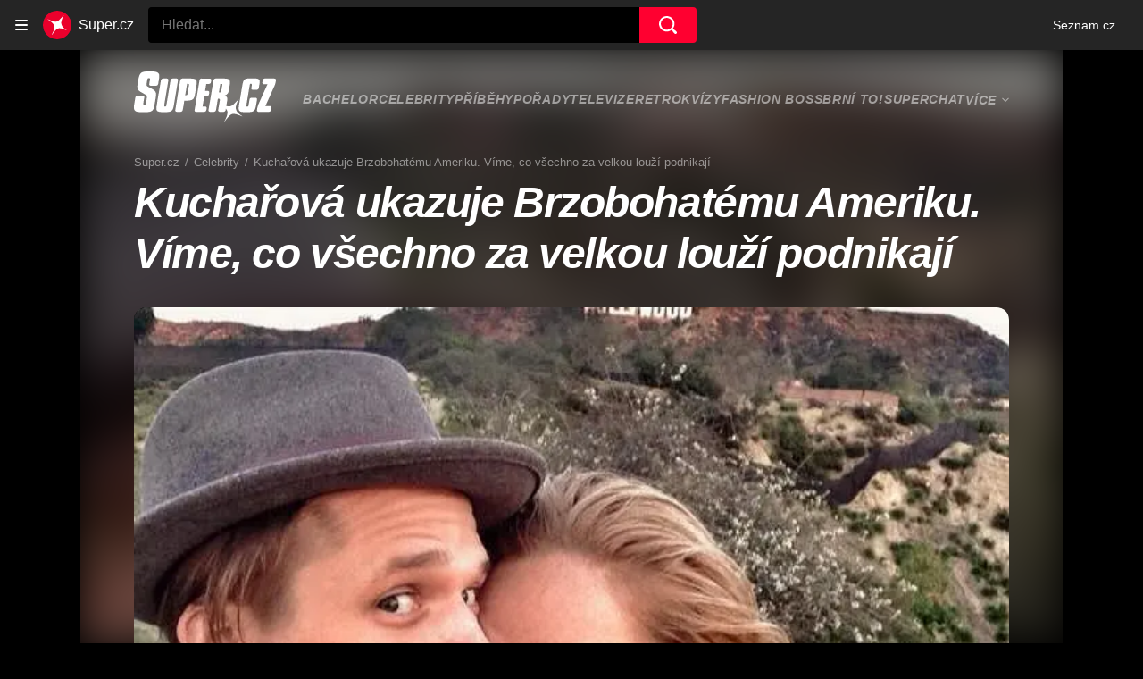

--- FILE ---
content_type: text/html; charset=utf-8
request_url: https://www.super.cz/clanek/celebrity-kucharova-ukazuje-brzobohatemu-ameriku-vime-co-vsechno-za-velkou-louzi-podnikaji-327207
body_size: 48151
content:
<!doctype html>
<html lang="cs"><head><meta charSet="utf-8"/><title>Kuchařová ukazuje Brzobohatému Ameriku. Víme, co všechno za velkou louží podnikají - Super.cz</title><link data-ima-meta rel="canonical" href="https://www.super.cz/clanek/celebrity-kucharova-ukazuje-brzobohatemu-ameriku-vime-co-vsechno-za-velkou-louzi-podnikaji-327207" /><link data-ima-meta rel="previewimage" href="https://d17-a.sdn.cz/d_17/c_img_QQ_q/SU6DCx.jpeg?fl=cro,0,105,639,360%7Cres,1200,,1%7Cwebp,75" /><link data-ima-meta rel="preload" href="//d17-a.sdn.cz/d_17/c_img_QQ_q/SU6DCx.jpeg?fl=cro,0,0,640,478%7Cres,160,,1%7Cwebp,75" as="image" /><meta data-ima-meta name="description" content="Příjemné s užitečným se podařilo spojit Taťáně Kuchařové, když vyrazila se svým klukem Ondřejem Brzobohatým do Spojených států. Hvězdný pár si užívá sluníčka v Los Angeles, modelku ale čekají i příjemné pracovní činnosti." /><meta data-ima-meta name="keywords" content="Taťána Gregor Brzobohatá (Kuchařová), Ondřej Gregor Brzobohatý, Taťána Kuchařová, Ondřej Brzobohatý" /><meta data-ima-meta name="robots" content="index, follow" /><meta data-ima-meta name="viewport" content="width=device-width, initial-scale=1, minimum-scale=1, viewport-fit=cover" /><meta data-ima-meta name="twitter:title" content="Kuchařová ukazuje Brzobohatému Ameriku. Víme, co všechno za velkou louží podnikají - Super.cz" /><meta data-ima-meta name="twitter:description" content="Příjemné s užitečným se podařilo spojit Taťáně Kuchařové, když vyrazila se svým klukem Ondřejem Brzobohatým do Spojených států. Hvězdný pár si užívá sluníčka v Los Angeles, modelku ale čekají i příjemné pracovní činnosti." /><meta data-ima-meta name="twitter:card" content="summary_large_image" /><meta data-ima-meta name="twitter:image" content="https://d17-a.sdn.cz/d_17/c_img_QQ_q/SU6DCx.jpeg?fl=cro,0,105,639,360%7Cres,1200,,1%7Cwebp,75" /><meta data-ima-meta name="twitter:url" content="https://www.super.cz/clanek/celebrity-kucharova-ukazuje-brzobohatemu-ameriku-vime-co-vsechno-za-velkou-louzi-podnikaji-327207" /><meta data-ima-meta name="szn:age-restricted-content" content="" /><meta data-ima-meta name="szn:hp-expire" content="2015-02-07T14:29:15.000Z" /><meta data-ima-meta name="szn:galleries-image-link" content="https://api-web.super.cz/v1/galleries-image-link/6514f4baa81a1f1117ad5625" /><meta data-ima-meta name="szn:permalink" content="www.super.cz/clanek/327207" /><meta data-ima-meta name="szn:discussionDisabled" content="false" /><meta data-ima-meta name="szn:_cls" content="ArticlePublished" /><meta data-ima-meta name="szn:image" content="https://d17-a.sdn.cz/d_17/c_img_QQ_q/SU6DCx.jpeg?fl=cro,0,105,639,360%7Cres,1200,,1%7Cwebp,75" data-previewtype="common" /><meta data-ima-meta property="og:title" content="Kuchařová ukazuje Brzobohatému Ameriku. Víme, co všechno za velkou louží podnikají - Super.cz" /><meta data-ima-meta property="og:description" content="Příjemné s užitečným se podařilo spojit Taťáně Kuchařové, když vyrazila se svým klukem Ondřejem Brzobohatým do Spojených států. Hvězdný pár si užívá sluníčka v Los Angeles, modelku ale čekají i příjemné pracovní činnosti." /><meta data-ima-meta property="og:type" content="article" /><meta data-ima-meta property="og:image" content="https://d17-a.sdn.cz/d_17/c_img_QQ_q/SU6DCx.jpeg?fl=cro,0,105,639,360%7Cres,1200,,1%7Cwebp,75" /><meta data-ima-meta property="og:url" content="https://www.super.cz/clanek/celebrity-kucharova-ukazuje-brzobohatemu-ameriku-vime-co-vsechno-za-velkou-louzi-podnikaji-327207" />
<link crossorigin="anonymous" rel="manifest" href="https://d17-a.sdn.cz/d_17/c_static_QQ_D/JMkBC/site.webmanifest">
<link crossorigin="anonymous" rel="icon" href="https://d17-a.sdn.cz/d_17/c_static_QQ_D/JMkBC/favicon.ico" sizes="32x32">
<link crossorigin="anonymous" rel="icon" href="https://d17-a.sdn.cz/d_17/c_static_QQ_D/JMkBC/favicon.svg" type="image/svg+xml">
<link crossorigin="anonymous" rel="apple-touch-icon" href="https://d17-a.sdn.cz/d_17/c_static_QQ_D/JMkBC/apple-touch-icon.png">
<link rel="preload" href="https://d39-a.sdn.cz/d_39/c_static_QM_R/uK68/logo.svg" as="image" type="image/svg+xml">
<link rel="preload" href="https://d39-a.sdn.cz/d_39/c_static_QM_R/uK68/logo-icon.svg" as="image" type="image/svg+xml">
<link rel="preconnect" href="https://d94-a.sdn.cz" />
<link rel="preconnect" href="https://d795-a.sdn.cz" />
<link rel="preconnect" href="https://d17-a.sdn.cz" />
<link rel="preconnect" href="https://api-web.super.cz" />
<meta name="seznam-wmt" content=RO4SxIgJWEC5bF08kUYZQQsuKK3JkKDk><link as="style" href="//d17-a.sdn.cz/d_17/c_static_og_A/nDJ4VEZEqCemGmDIAFHs4rm/8624/static/css/app.8a08f680f4deb220.css" rel="preload" type="text/css" /><link href="//d17-a.sdn.cz/d_17/c_static_og_A/nDJ4VEZEqCemGmDIAFHs4rm/8624/static/css/app.8a08f680f4deb220.css" rel="stylesheet" onerror="this.onerror=null;this.href='/pro/static/css/app.8a08f680f4deb220.css';" /><script id="ima-revival-settings">(function (root) {
      root.$Debug = false;
      root.$IMA = root.$IMA || {};
      $IMA.SPA = false;
      $IMA.$PublicPath = "//d17-a.sdn.cz/d_17/c_static_og_A/nDJ4VEZEqCemGmDIAFHs4rm/8624/";
      $IMA.$RequestID = "mispp584-h8.a9ez1bkr8-019820e8-fae2-46e1-a715-d9932e13e4c3";
      $IMA.$Language = "cs";
      $IMA.$Env = "prod";
      $IMA.$Debug = false;
      $IMA.$Version = "3.30.1";
      $IMA.$App = {"scrambleCss":{"hashTable":[["el","animate","atm","focus","increasing","mol","grey","ogm","tpl","article","commercial","publication","super","document","content","post","advert","placeholder","separator","separator__content","page","message"],["button-primary","accessibility-label","fade-in-up","fade-in","zoom-in","blink","button","css-crop","position-relative","transition-all","transition","transition-colors","transition-opacity","transition-shadow","transition-transform","overflow","loaded","responsive","placeholder","fill","loader","loader-animation","loader-animation-black","loader-animation-white","layout-responsive","layout-fill","image","loader-center","crossdomain-service","crossdomain-service__icon","text-decorator__style--bold","text-decorator__style--italic","text-decorator__style--subscript","text-decorator__style--superscript","text-decorator__style--underline","accessibility-header","avatar__icon","icon-mask__border","avatar","icon_author-placeholder","icon_author-placeholder--light","facebook-share","facebook-share__icon","icon","label","link-icon","lock--unlocked","lock--locked","lock--unavailable","login-restricted","login-restricted__dialog","login-restricted__dialog__button","login-restricted__dialog__icon","login-restricted__dialog__text","video-media-item","video-media-item__player-container","pixel","tts-info","tts-info__icon","tts-info__login-link","toggle","visible","toggle--disabled","toggle__switch","toggle__input","tts-play-btn","tts-play-btn__play-btn","tts-play-btn__pause-btn","tts-play-btn__advert","tts-play-btn__duration","twitter-share","twitter-share__icon","video-expired-poster","video-expired-poster__expire-message-container","video-expired-poster__expire-message-icon","video-expired-poster__expire-message-text","video-loading-poster","video-loading-poster--regression","merkur-error","merkur-error__text","merkur-error__button","merkur-error__debug","merkur-placeholder","merkur-placeholder__loader","specificity","iframe-player","iframe-player__iframe","content-access-button__disabled","content-access-button__link","link","avatar-with-lock__lock","avatar-with-lock","lock","dialog-wrapper","discussion-link","discussion-link__icon","info-bubble","info-bubble__inside","info-bubble__icon","info-bubble__text","info-paragraph","info-paragraph__icon","screen-reader","image-placeholder--rounded-corners","image-placeholder--circular","text-placeholder","text-placeholder--big","text-placeholder--medium","text-placeholder--small","text-placeholder--w-100-p","text-placeholder--w-80-p","text-placeholder--w-60-p","text-placeholder--w-40-p","text-placeholder--w-15-p","seznam-like-button","seznam-discussion-link","seznam-discussion-link__icon","seznam-discussion-link__count","seznam-subscribe-button","expand-button-link","headline","headline-h1","headline-h2","headline-h3","media-item-image","media-item-image-events","media-item-image-caption-box","media-item-image-caption-text","media-item-image-caption","image-placeholder","advert-content","advert-container","advert","paragraph","gambling-warning","gambling-warning__icon","gambling-warning__text","native-advert-wrapper","rich-content--for-article","banner__link","banner__commercial-title","banner__tag","banner__tag-title","banner__caption-text","banner__caption-author","embed","embed__accessibility","embed__accessibility--bottom","embed--fixed-height","iframe","figure__caption--hidden","figure__caption-author","figure__paid-content","figure","xpc-product","xpc-product__inactive-product","xpc-product_active-product-info__prompt-text","xpc-product_active-product-info__teaser","xpc-product_active-product-info__login-link","xpc-product_active-product-info__title","content-access-button","gallery__preview-main-image","gallery__preview-bar","gallery__preview-image","gallery__preview-image-last","gallery__preview-background","gallery__preview-foreground","gallery__preview-rest-container","gallery__preview-rest","gallery__preview-rest-icon","gallery__image-link","gallery__image-container","gallery__images-container","gallery__advert-container","gallery__expanded-container","figure__media","link-box","link-box__link","link-box__icon","link-box__text","list","li","list-ol","login-restriction-wrapper","login-restriction-wrapper__cover","login-restriction-wrapper__dialog","login-restriction-wrapper__text","login-restriction-wrapper__button","podcast-embed","podcast-embed_placeholder","podcast-embed_placeholder__header","podcast-embed_placeholder__image","podcast-embed_placeholder__play-button","poll__answer","poll__answer-text","poll__answer-result","poll__answer-percent","poll__login","poll__login-link","poll__login-icon","poll__progress-bar","poll__progress-bar-container","poll__progress-bar-block","poll__progress-bar-hundred","poll__progress-bar-thirty","poll__progress-bar-ten","poll__progress-bar-five","poll__progress-bar-one","poll__progress-bar-point-three","poll__progress-bar-point-one","poll--disabled","quiz__question","quiz__question__title","quiz__submit-wrapper","quiz__submit-button","quiz__evaluation","quiz__evaluation__title","quiz__evaluation__description","quiz__evaluation__image","quiz__evaluation__share-buttons","quiz","quiz__form--evaluated","quiz-answer__title","quiz__question__title-image","quiz-answer","quiz-answer__label","quiz-answer__radiowrapper","icon__article-molecules-radio-button","icon__article-molecules-radio-button__dot","icon__article-molecules-radio-button__border","quiz-answer__textwrapper","quiz-answer__description","quiz-answer__text-image","quiz-answer__answer-icon","icon__article-molecules-check","quiz-answer--answered","quiz-answer--correct","quiz-answer--incorrect","show-all-button","show-all-button__button","static-content__iframe-container","table","table__table","table__cell--bold","table__cell--underline","table__cell--italic","table__cell--text-left","table__cell--text-center","table__cell--text-right","video-gallery__button","video-gallery__count","video-gallery__media-image-container","video-gallery__media-image-container--selected","video-gallery__media-label","video-gallery__media-title","video-gallery__media-source","video-gallery__scroll","video-gallery__thumb","video-gallery__thumb--selected","video-gallery__media-image","video-gallery__thumbs","video-gallery__thumbs-container","video-gallery__time","video-gallery__title","video-gallery__arrow","video-gallery__scroll--next","author_content","author_content__info-wrapper","author_content--indented","author_photos","author_photos__photo","author_subscribe-btn-modal","author_subscribe-btn-modal__btn","author_subscribe-btn-modal__icon","author_subscribe-btn-modal__modal","author-badge","author-badge__name","author-badge__photo","author-badge__role","seznam-recommends-item","seznam-recommends-item__link","seznam-recommends-item__text-box","seznam-recommends-item__title","seznam-recommends-item__image","seznam-recommends-item__image-sizer","seznam-recommends-item__service-name","seznam-recommends-item__additional-type","seznam-recommends-item__label--is-advert","seznam-recommends-item__label--is-service","seznam-recommends-item__label-link","donate-button","donate-button__icon","donate-promo","donate-promo__icon","donate-promo__content","donate-promo__text","dropdown-list","dropdown-list_option-item","dropdown-list_option-item__link","dropdown-list_options-wrapper","collapsible","collapsible__summary","collapsible__icon","","epub-dialog","epub-dialog__content","epub-dialog__headline","epub-dialog__icon","epub-dialog__close","epub-dialog__button","kindle-email-form","kindle-email-form__input","kindle-email-form__input--invalid","kindle-email-form__invalid","kindle-email-form__button","carousel__panel","carousel__container","carousel__container--moving","carousel__controls","carousel__controls--hidden","carousel__controls-prev","carousel__controls-next","carousel__item","carousel__item-wrapper","carousel__item-title","carousel__dot-navigation","carousel__dot-navigation-item","carousel__dot-navigation-item--active","carousel__slide-counter","carousel","lightbox","lightbox__list","lightbox__list-image","lightbox__caption","lightbox__caption--hidden","lightbox__caption-text","lightbox__caption-author","lightbox__controls","lightbox__controls-text","lightbox__controls-button","lightbox__controls-button--hidden","lightbox__controls-button--previous","lightbox__controls-button--next","lightbox__item-image","lock-label","login-wall-dialog-content","login-wall-dialog-content__icon","login-wall-dialog-content__title","login-wall-dialog-content__register","login-wall-dialog-content__register-link","paid-dialog-content","paid-dialog-content__icon","restricted-content-dialog","restricted-content-dialog--align-to-top","restricted-content-dialog--align-to-bottom","restricted-content-dialog--fix-to-window","restricted-content-dialog--static","restricted-content","xpc-product_active-product-info__author","xpc-product_active-product-info__description","xpc-product_active-product-info__unlocked","xpc-product_active-product-info__unlocked-icon","xpc-product_active-product-info__unlocked-text","xpc-product__loader-teaser","seo-footer","seo-footer__group","seo-footer__item","seo-footer__link","seo-footer__list","seo-footer__logo","seo-footer__separator","seo-footer__title","seo-footer__group--additional","epub-button","epub-button__icon","epub-button__button","epub-button__dropdown","dropdown-list__option","dropdown-list__option-link","dropdown-list--open","epub-button__shade","social-share-buttons","social-share-buttons__share-button","icon__atoms-facebook","icon__atoms-twitter","social-share-popover","social-share-popover__icon","social-share-popover__button","social-share-popover__dropdown","shared-timeline__title","shared-timeline__articles-wrapper","shared-timeline-item__link","shared-timeline-item__media","shared-timeline-item__title","shared-timeline-item__bottom-gradient","subscription-placeholder","subscription-placeholder__headline","subscription-placeholder__headline--no-image","subscription-placeholder__picture","subscription-placeholder__login","assign-email","assign-email__button","assign-email__diff-acc-prompt","edit-link","restriction-wrapper","restriction-wrapper__embed-cover","tiktok-post__wrapper","infobox","infobox__title","rich-content--for-infobox","headline-h4","list-ul","poll","info-box","banner","banner__caption","figure__caption","poll__question","poll__title","poll__votes-count","quiz__evaluation__results","quote","quote__author","quote__date","quote__footer","quote__quote","rich-content","document-link","gallery","merkur-widget","instagram-post","facebook-post","tiktok-post","twitter-tweet","video-gallery","embed__iframe","table__cell","table__cell--predefined-style-0","table__cell--predefined-style-1","table__cell--predefined-style-2","aria-live","advert-layout","advert-sticky","advert-skyscraper","advert-sponsor","advert-really-sticky","advert-not-available","advert-align-to-top","advert-align-to-bottom","advert-fix-to-window","royalty-sidebar","advert-adaptable","advert-repeating","branding-static-advert","branding-static-advert-sklik","advert-leaderboard","advert-branding","branding-sizer--auto","date-of-publication","date-of-publication__item","text-to-speech","text-to-speech--active","text-to-speech__width-container","text-to-speech__close-button","article-author","article-author__authors-labels","article-author__info-paragraph","article-author__","article-author__button-slot-before","article-author__button-slot-after","article-author__social-wrapper","article-author__tts-wrapper","author--multiple-authors","article-author-header","article-author-header--two-rows","article-author-header--large-author","article-author-header__top","article-author-header__top--column","article-author-header__top--row","article-author-header__top--multiple-authors","article-author-header__authors-labels","article-author-header__labels","article-author-header__button-slot-before","article-author-header__button-slot-after","article-author-header__social-wrapper","article-author-header__tts-wrapper","article-author-header__avatar","article-author-header__name","article-author-header__role","article-author-header__large-authors-labels","author-box","author-box__photo","author-box__actions","author-box__name","author-box__social-links","author-box__social-link","author-box__paragraph","author-box__role","author-box__bio","author-box__right-top-container","author-box__right-container","icon_author-placeholder--dark","author-box__photo-with-border","icon-mask","authors-directory_author-breadcrumbs","authors-directory_author-breadcrumbs__title","authors-directory_author-breadcrumbs__letter","authors-directory_author-breadcrumbs__letter--link","authors-directory_author-breadcrumbs__letter--active","authors-directory","authors-directory__list","breadcrumb-navigation","breadcrumb-navigation__link","seznam-recommends__content","native-advert","seznam-recommends__item","headline--left","headline--center","headline--right","debug","author-xpc-products__section-title","seo-footer__seznam-logo","share-bar","share-bar__bubble","share-bar__bubble--without-like-button","share-bar__like","share-bar__discussion","share-bar__left","share-bar__right","share-bar__share","share-bar__share-buttons","share-bar__text","share-bar__text--hidden-on-mobile","subscribe","subscribe__button","subscribe-info","szn-discussion","related-tags__title","related-tags__item","related-tags__tag","leaderboard-timeline","shared-timeline__article","shared-timeline__item-placeholder","skyscraper-timeline","age-restriction-dialog","age-restriction-dialog__wrapper","age-restriction-dialog__arrow","age-restriction-dialog__body","age-restriction-dialog__body--storybook","age-restriction-dialog__content","age-restriction-dialog__logo","age-restriction-dialog__title","age-restriction-dialog_login-link","age-restriction-dialog_login-link__info","age-restriction-dialog_login-link__info-link","branding-layout","branding-loader","branding-sizer","branding-advert-code-iframe","branding-advert-creative","branding-advert-creative-background","branding-advert-iframe","branding-advert-iframe-2000","branding-page-content","branding-is-branding-shown","branding-narrow","branding__paw-container","advert-static","timeline","advert-article-sklik-outstream","super-container__wrapper","author_names__name","author__photo","author__names","author__subscribe-button","article-author-header__discussion-link","main-media__clipper","main-media","related-tags","seznam-recommends","szn-premium","szn-premium__icon--placeholder","szn-premium__text","szn-premium__text--placeholder","king-container","king-content","king-sidebar","king-sidebar-container","king-middle-container","royalty-main","royalty-layout","royalty-vendor-bottom","royalty-wideHeader","royalty-header","royalty-footer","king-top-content","king-middle-content","king-bottom-content","king-mainFooter","king-footer","king","royalty","royalty-branding","document-link__image-link","document-link__image","document-link__image-advert","document-link__content","document-link__headline","document-link__track-visibility","document-link-advert__label","document-link-advert__label-link","article-content","meta","meta--commercial","author","date","date--commercial","tag-link__celebrity-age","super-label","super-label--yellow","super-label--blue","celebrity-label","crossdomain-document-link__service","figure__caption-text","gallery__super_preview","gallery__super_counter","article-header","article-header__prefix","article-header__highlight","article-backlink","article-backlink__icon","article-backlink__link","footer","footer__copyrights","footer__copyright-ico","footer-items","footer-items__list","header","header__logo","logo","header__navigation","header__navigation-list","header__dropdown-list","header__dropdown-list_options-wrapper","header__navigation-link","dropdown-list_option-item__link--highlighted","header__navigation-link--highlighted","header__dropdown-list--open","link-group","link-group__item","main-media__container","main-media__label","stories","stories__container","stories__container--mouseover","stories__container--touching","stories__item","stories__item--active","story-overlay__bottom","story-overlay__label","story-overlay__label--active","story-overlay__timing-line","story-overlay__timing-line--advert","story-overlay__title","stories_story-sizer","super-container","age-restriction-wrapper","super-container__content","main-media__wrapper","track-visibility","background","background--fallback","background--loaded","background__img","background__img--visible","photo-story","photo-story--active","photo-story__link","photo-story__photo","photo-story__photo--active","photo-story__photo--active-not-first","photo-story__photo--paused","video-story","video-story--active","video-story__photo","video-story__photo--active","video-story__video","video-story__video--active","content","content--commercial","content__publication-date","content__publication-date--commercial","title","item","item--first","item__title","item__media","item__media--placeholder","item__content","ebox-item","ebox-item--top","ebox","ebox__bottom-items","ebox__more-link","ebox__more-icon","timeline--online","timeline_expand","item--with-content","item__aside","item__ad-label","item__ad-label-link","item__time","item__label","item__label-link","item__image-wrapper","error","error__headline","error__link","error__void","landing-page","article-layout"]]},"features":{"noIndex":false,"discussionLide":true,"allowedABTests":true,"isWebPSupported":true,"isAvifSupported":false},"externalApiUrl":"https://api-web.super.cz/v1","sznApiConfigs":{"currentEnv":[{"name":"zpravy","externalUrl":"https://api-web.seznamzpravy.cz/v1","apiExternalUrl":"https://api-external.seznamzpravy.cz/v1"},{"name":"novinky","externalUrl":"https://api-web.novinky.cz/v1","apiExternalUrl":"https://api-external.novinky.cz/v1"},{"name":"pocasi","externalUrl":"https://api-web.pocasi.seznam.cz/v1"},{"name":"weatherApi","externalUrl":"https://wapi.pocasi.seznam.cz/v2"},{"name":"xfeed","externalUrl":"https://api-web.clanky.seznam.cz/v1","apiExternalUrl":"https://api-external.clanky.seznam.cz/v1"},{"name":"super","externalUrl":"https://api-web.super.cz/v1","apiExternalUrl":"https://api-external.super.cz/v1"},{"name":"prozeny","externalUrl":"https://api-web.prozeny.cz/v1","apiExternalUrl":"https://api-external.prozeny.cz/v1"},{"name":"garaz","externalUrl":"https://api-web.garaz.cz/v1","apiExternalUrl":"https://api-external.garaz.cz/v1"},{"name":"sport","externalUrl":"https://api-web.sport.cz/v1","apiExternalUrl":"https://api-external.sport.cz/v1"},{"name":"blogy","externalUrl":"https://api-web.medium.seznam.cz/v1","apiExternalUrl":"https://api-external.medium.seznam.cz/v1"},{"name":"campus","externalUrl":"https://api-web.campus.seznamzpravy.cz/v1"},{"name":"seoApi","externalUrl":"https://share.seznam.cz/seoapi/public"},{"name":"xpc","externalUrl":"https://share.seznam.cz/xpc/v1/api/public"}],"prod":[{"name":"zpravy","externalUrl":"https://api-web.seznamzpravy.cz/v1","apiExternalUrl":"https://api-external.seznamzpravy.cz/v1"},{"name":"novinky","externalUrl":"https://api-web.novinky.cz/v1","apiExternalUrl":"https://api-external.novinky.cz/v1"},{"name":"pocasi","externalUrl":"https://api-web.pocasi.seznam.cz/v1"},{"name":"weatherApi","externalUrl":"https://wapi.pocasi.seznam.cz/v2"},{"name":"xfeed","externalUrl":"https://api-web.clanky.seznam.cz/v1","apiExternalUrl":"https://api-external.clanky.seznam.cz/v1"},{"name":"super","externalUrl":"https://api-web.super.cz/v1","apiExternalUrl":"https://api-external.super.cz/v1"},{"name":"prozeny","externalUrl":"https://api-web.prozeny.cz/v1","apiExternalUrl":"https://api-external.prozeny.cz/v1"},{"name":"garaz","externalUrl":"https://api-web.garaz.cz/v1","apiExternalUrl":"https://api-external.garaz.cz/v1"},{"name":"sport","externalUrl":"https://api-web.sport.cz/v1","apiExternalUrl":"https://api-external.sport.cz/v1"},{"name":"blogy","externalUrl":"https://api-web.medium.seznam.cz/v1","apiExternalUrl":"https://api-external.medium.seznam.cz/v1"},{"name":"campus","externalUrl":"https://api-web.campus.seznamzpravy.cz/v1"},{"name":"seoApi","externalUrl":"https://share.seznam.cz/seoapi/public"},{"name":"xpc","externalUrl":"https://share.seznam.cz/xpc/v1/api/public"}]},"userFlags":{"sbr":false}};
      $IMA.$Protocol = "https:";
      $IMA.$Host = "www.super.cz";
      $IMA.$Path = "/clanek/celebrity-kucharova-ukazuje-brzobohatemu-ameriku-vime-co-vsechno-za-velkou-louzi-podnikaji-327207";
      $IMA.$Root = "";
      $IMA.$LanguagePartPath = "";
    })(typeof window !== 'undefined' && window !== null ? window : global);
    </script>
    <script>
      window.$IMA = window.$IMA || {};
      window.$IMA.Runner = {
        onError: function (error) {
          if (window.$Debug) {
            if (window.__IMA_HMR && window.__IMA_HMR.emitter) {
              window.__IMA_HMR.emitter.emit('error', { error: error });
            } else {
              console.error(error);
            }
          }

          fetch('https://share.seznam.cz/report/super/web', {
            method: 'POST',
            headers: {
              'Content-Type': 'application/json'
            },
            body: JSON.stringify({
              $type: 'error:runner',
              referrer: document.referrer,
              url: location.href,
              params: {},
              name: error.name,
              message: error.message,
              stack: error.stack
            })
          });
        },
        onUnsupported: function () {
          fetch('https://share.seznam.cz/report/super/web', {
            method: 'POST',
            headers: {
              'Content-Type': 'application/json'
            },
            body: JSON.stringify({
              $type: 'client:legacy',
              unsupported: true
            })
          });
        },
      };

      if (!window.fetch) {
        window.$IMA.Runner.scripts = ['https://d50-a.sdn.cz/d_50/c_static_gZ_D/fRbG8/js/fetch-polyfill.js'];
      }
    </script>
    <script id="ima-runner">var e;(e="undefined"!=typeof window&&null!==window?window:global).$IMA=e.$IMA||{},e.$IMA.Runner=function(e){for(var r=Object(e),n=1;n<arguments.length;n++){var t=arguments[n];if(null!=t)for(var i in t)Object.prototype.hasOwnProperty.call(t,i)&&(r[i]=t[i])}return r}({isEsVersion:!1,scriptResources:JSON.parse("{\"scripts\":[[\"//d17-a.sdn.cz/d_17/c_static_og_A/nDJ4VEZEqCemGmDIAFHs4rm/8624/static/js/app.bundle.25c670bbf01ecc92.js\",{\"async\":\"\",\"crossorigin\":\"anonymous\",\"fallback\":\"/pro/static/js/app.bundle.25c670bbf01ecc92.js\"}],[\"//d17-a.sdn.cz/d_17/c_static_og_A/nDJ4VEZEqCemGmDIAFHs4rm/8624/static/js/locale/cs.276adc04ea57c4ea.js\",{\"async\":\"\",\"crossorigin\":\"anonymous\",\"fallback\":\"/pro/static/js/locale/cs.276adc04ea57c4ea.js\"}]],\"esScripts\":[[\"//d17-a.sdn.cz/d_17/c_static_og_A/nDJ4VEZEqCemGmDIAFHs4rm/8624/static/js.es/app.bundle.0813cf6d786115b0.js\",{\"async\":\"\",\"crossorigin\":\"anonymous\",\"fallback\":\"/pro/static/js.es/app.bundle.0813cf6d786115b0.js\"}],[\"//d17-a.sdn.cz/d_17/c_static_og_A/nDJ4VEZEqCemGmDIAFHs4rm/8624/static/js.es/locale/cs.532f1abd70f663f8.js\",{\"async\":\"\",\"crossorigin\":\"anonymous\",\"fallback\":\"/pro/static/js.es/locale/cs.532f1abd70f663f8.js\"}]]}"),scripts:[],loadedScripts:[],testScripts:{scripts:['return typeof AbortController !== "undefined"',"return (() => { const o = { t: 1 }; return { ...o }; })() && (async () => ({}))() && !!Object.values"],esScripts:["return [1,1].findLast(e => e === 1)",'return Object.hasOwn({a:1}, "a")']},initScripts:function(){var r=e.$IMA.Runner,n=e.document.head;function t(e){try{return!!Function(e)()}catch(e){return!1}}if(r.scriptResources.esScripts&&r.testScripts.esScripts.every(t))r.isEsVersion=!0,Array.prototype.push.apply(r.scripts,r.scriptResources.esScripts);else{if(!(r.scriptResources.scripts&&r.testScripts.scripts.every(t)))return r.onUnsupported();Array.prototype.push.apply(r.scripts,r.scriptResources.scripts)}Array.isArray(r.scripts)&&r.scripts.forEach(function t(i){var a=e.document.createElement("script");if("string"==typeof i)a.src=i;else{var o=i[0],u=i[1];a.src=o,Object.keys(u).forEach(function(e){"fallback"===e&&u.fallback?a.onerror=function(){var e={};Object.keys(u).forEach(function(r){"fallback"!==r&&(e[r]=u[r])}),t([u.fallback,e])}:a.setAttribute(e,u[e])})}a.onload=function(){r.onLoad(i)},n.appendChild(a)})},run:function(){var r=e.$IMA.Runner;try{r.isEsVersion?Function(`/******/ (() => { // webpackBootstrap
/******/ 	"use strict";
/******/ 	var __webpack_modules__ = ({});
/************************************************************************/
/******/ 	// The module cache
/******/ 	var __webpack_module_cache__ = {};
/******/ 	
/******/ 	// The require function
/******/ 	function __webpack_require__(moduleId) {
/******/ 		// Check if module is in cache
/******/ 		var cachedModule = __webpack_module_cache__[moduleId];
/******/ 		if (cachedModule !== undefined) {
/******/ 			return cachedModule.exports;
/******/ 		}
/******/ 		// Create a new module (and put it into the cache)
/******/ 		var module = __webpack_module_cache__[moduleId] = {
/******/ 			id: moduleId,
/******/ 			loaded: false,
/******/ 			exports: {}
/******/ 		};
/******/ 	
/******/ 		// Execute the module function
/******/ 		__webpack_modules__[moduleId].call(module.exports, module, module.exports, __webpack_require__);
/******/ 	
/******/ 		// Flag the module as loaded
/******/ 		module.loaded = true;
/******/ 	
/******/ 		// Return the exports of the module
/******/ 		return module.exports;
/******/ 	}
/******/ 	
/******/ 	// expose the modules object (__webpack_modules__)
/******/ 	__webpack_require__.m = __webpack_modules__;
/******/ 	
/************************************************************************/
/******/ 	/* webpack/runtime/chunk loaded */
/******/ 	(() => {
/******/ 		var deferred = [];
/******/ 		__webpack_require__.O = (result, chunkIds, fn, priority) => {
/******/ 			if(chunkIds) {
/******/ 				priority = priority || 0;
/******/ 				for(var i = deferred.length; i > 0 && deferred[i - 1][2] > priority; i--) deferred[i] = deferred[i - 1];
/******/ 				deferred[i] = [chunkIds, fn, priority];
/******/ 				return;
/******/ 			}
/******/ 			var notFulfilled = Infinity;
/******/ 			for (var i = 0; i < deferred.length; i++) {
/******/ 				var [chunkIds, fn, priority] = deferred[i];
/******/ 				var fulfilled = true;
/******/ 				for (var j = 0; j < chunkIds.length; j++) {
/******/ 					if ((priority & 1 === 0 || notFulfilled >= priority) && Object.keys(__webpack_require__.O).every((key) => (__webpack_require__.O[key](chunkIds[j])))) {
/******/ 						chunkIds.splice(j--, 1);
/******/ 					} else {
/******/ 						fulfilled = false;
/******/ 						if(priority < notFulfilled) notFulfilled = priority;
/******/ 					}
/******/ 				}
/******/ 				if(fulfilled) {
/******/ 					deferred.splice(i--, 1)
/******/ 					var r = fn();
/******/ 					if (r !== undefined) result = r;
/******/ 				}
/******/ 			}
/******/ 			return result;
/******/ 		};
/******/ 	})();
/******/ 	
/******/ 	/* webpack/runtime/compat get default export */
/******/ 	(() => {
/******/ 		// getDefaultExport function for compatibility with non-harmony modules
/******/ 		__webpack_require__.n = (module) => {
/******/ 			var getter = module && module.__esModule ?
/******/ 				() => (module['default']) :
/******/ 				() => (module);
/******/ 			__webpack_require__.d(getter, { a: getter });
/******/ 			return getter;
/******/ 		};
/******/ 	})();
/******/ 	
/******/ 	/* webpack/runtime/define property getters */
/******/ 	(() => {
/******/ 		// define getter functions for harmony exports
/******/ 		__webpack_require__.d = (exports, definition) => {
/******/ 			for(var key in definition) {
/******/ 				if(__webpack_require__.o(definition, key) && !__webpack_require__.o(exports, key)) {
/******/ 					Object.defineProperty(exports, key, { enumerable: true, get: definition[key] });
/******/ 				}
/******/ 			}
/******/ 		};
/******/ 	})();
/******/ 	
/******/ 	/* webpack/runtime/ensure chunk */
/******/ 	(() => {
/******/ 		__webpack_require__.f = {};
/******/ 		// This file contains only the entry chunk.
/******/ 		// The chunk loading function for additional chunks
/******/ 		__webpack_require__.e = (chunkId) => {
/******/ 			return Promise.all(Object.keys(__webpack_require__.f).reduce((promises, key) => {
/******/ 				__webpack_require__.f[key](chunkId, promises);
/******/ 				return promises;
/******/ 			}, []));
/******/ 		};
/******/ 	})();
/******/ 	
/******/ 	/* webpack/runtime/get javascript chunk filename */
/******/ 	(() => {
/******/ 		// This function allow to reference async chunks
/******/ 		__webpack_require__.u = (chunkId) => {
/******/ 			// return url for filenames not based on template
/******/ 			if (chunkId === "vendors") return "static/js.es/chunk." + chunkId + ".7f727a131eda038b.js";
/******/ 			// return url for filenames based on template
/******/ 			return undefined;
/******/ 		};
/******/ 	})();
/******/ 	
/******/ 	/* webpack/runtime/get mini-css chunk filename */
/******/ 	(() => {
/******/ 		// This function allow to reference async chunks
/******/ 		__webpack_require__.miniCssF = (chunkId) => {
/******/ 			// return url for filenames based on template
/******/ 			return undefined;
/******/ 		};
/******/ 	})();
/******/ 	
/******/ 	/* webpack/runtime/hasOwnProperty shorthand */
/******/ 	(() => {
/******/ 		__webpack_require__.o = (obj, prop) => (Object.prototype.hasOwnProperty.call(obj, prop))
/******/ 	})();
/******/ 	
/******/ 	/* webpack/runtime/load script */
/******/ 	(() => {
/******/ 		var inProgress = {};
/******/ 		var dataWebpackPrefix = "super:";
/******/ 		// loadScript function to load a script via script tag
/******/ 		__webpack_require__.l = (url, done, key, chunkId) => {
/******/ 			if(inProgress[url]) { inProgress[url].push(done); return; }
/******/ 			var script, needAttach;
/******/ 			if(key !== undefined) {
/******/ 				var scripts = document.getElementsByTagName("script");
/******/ 				for(var i = 0; i < scripts.length; i++) {
/******/ 					var s = scripts[i];
/******/ 					if(s.getAttribute("src") == url || s.getAttribute("data-webpack") == dataWebpackPrefix + key) { script = s; break; }
/******/ 				}
/******/ 			}
/******/ 			if(!script) {
/******/ 				needAttach = true;
/******/ 				script = document.createElement('script');
/******/ 		
/******/ 				script.charset = 'utf-8';
/******/ 				if (__webpack_require__.nc) {
/******/ 					script.setAttribute("nonce", __webpack_require__.nc);
/******/ 				}
/******/ 				script.setAttribute("data-webpack", dataWebpackPrefix + key);
/******/ 		
/******/ 				script.src = url;
/******/ 			}
/******/ 			inProgress[url] = [done];
/******/ 			var onScriptComplete = (prev, event) => {
/******/ 				// avoid mem leaks in IE.
/******/ 				script.onerror = script.onload = null;
/******/ 				clearTimeout(timeout);
/******/ 				var doneFns = inProgress[url];
/******/ 				delete inProgress[url];
/******/ 				script.parentNode && script.parentNode.removeChild(script);
/******/ 				doneFns && doneFns.forEach((fn) => (fn(event)));
/******/ 				if(prev) return prev(event);
/******/ 			}
/******/ 			var timeout = setTimeout(onScriptComplete.bind(null, undefined, { type: 'timeout', target: script }), 120000);
/******/ 			script.onerror = onScriptComplete.bind(null, script.onerror);
/******/ 			script.onload = onScriptComplete.bind(null, script.onload);
/******/ 			needAttach && document.head.appendChild(script);
/******/ 		};
/******/ 	})();
/******/ 	
/******/ 	/* webpack/runtime/make namespace object */
/******/ 	(() => {
/******/ 		// define __esModule on exports
/******/ 		__webpack_require__.r = (exports) => {
/******/ 			if(typeof Symbol !== 'undefined' && Symbol.toStringTag) {
/******/ 				Object.defineProperty(exports, Symbol.toStringTag, { value: 'Module' });
/******/ 			}
/******/ 			Object.defineProperty(exports, '__esModule', { value: true });
/******/ 		};
/******/ 	})();
/******/ 	
/******/ 	/* webpack/runtime/node module decorator */
/******/ 	(() => {
/******/ 		__webpack_require__.nmd = (module) => {
/******/ 			module.paths = [];
/******/ 			if (!module.children) module.children = [];
/******/ 			return module;
/******/ 		};
/******/ 	})();
/******/ 	
/******/ 	/* webpack/runtime/publicPath */
/******/ 	(() => {
/******/ 		__webpack_require__.p = "/pro/";
/******/ 	})();
/******/ 	
/******/ 	/* webpack/runtime/jsonp chunk loading */
/******/ 	(() => {
/******/ 		// no baseURI
/******/ 		
/******/ 		// object to store loaded and loading chunks
/******/ 		// undefined = chunk not loaded, null = chunk preloaded/prefetched
/******/ 		// [resolve, reject, Promise] = chunk loading, 0 = chunk loaded
/******/ 		var installedChunks = {
/******/ 			"runtime": 0
/******/ 		};
/******/ 		
/******/ 		__webpack_require__.f.j = (chunkId, promises) => {
/******/ 				// JSONP chunk loading for javascript
/******/ 				var installedChunkData = __webpack_require__.o(installedChunks, chunkId) ? installedChunks[chunkId] : undefined;
/******/ 				if(installedChunkData !== 0) { // 0 means "already installed".
/******/ 		
/******/ 					// a Promise means "currently loading".
/******/ 					if(installedChunkData) {
/******/ 						promises.push(installedChunkData[2]);
/******/ 					} else {
/******/ 						if("runtime" != chunkId) {
/******/ 							// setup Promise in chunk cache
/******/ 							var promise = new Promise((resolve, reject) => (installedChunkData = installedChunks[chunkId] = [resolve, reject]));
/******/ 							promises.push(installedChunkData[2] = promise);
/******/ 		
/******/ 							// start chunk loading
/******/ 							var url = __webpack_require__.p + __webpack_require__.u(chunkId);
/******/ 							// create error before stack unwound to get useful stacktrace later
/******/ 							var error = new Error();
/******/ 							var loadingEnded = (event) => {
/******/ 								if(__webpack_require__.o(installedChunks, chunkId)) {
/******/ 									installedChunkData = installedChunks[chunkId];
/******/ 									if(installedChunkData !== 0) installedChunks[chunkId] = undefined;
/******/ 									if(installedChunkData) {
/******/ 										var errorType = event && (event.type === 'load' ? 'missing' : event.type);
/******/ 										var realSrc = event && event.target && event.target.src;
/******/ 										error.message = 'Loading chunk ' + chunkId + ' failed.\\n(' + errorType + ': ' + realSrc + ')';
/******/ 										error.name = 'ChunkLoadError';
/******/ 										error.type = errorType;
/******/ 										error.request = realSrc;
/******/ 										installedChunkData[1](error);
/******/ 									}
/******/ 								}
/******/ 							};
/******/ 							__webpack_require__.l(url, loadingEnded, "chunk-" + chunkId, chunkId);
/******/ 						} else installedChunks[chunkId] = 0;
/******/ 					}
/******/ 				}
/******/ 		};
/******/ 		
/******/ 		// no prefetching
/******/ 		
/******/ 		// no preloaded
/******/ 		
/******/ 		// no HMR
/******/ 		
/******/ 		// no HMR manifest
/******/ 		
/******/ 		__webpack_require__.O.j = (chunkId) => (installedChunks[chunkId] === 0);
/******/ 		
/******/ 		// install a JSONP callback for chunk loading
/******/ 		var webpackJsonpCallback = (parentChunkLoadingFunction, data) => {
/******/ 			var [chunkIds, moreModules, runtime] = data;
/******/ 			// add "moreModules" to the modules object,
/******/ 			// then flag all "chunkIds" as loaded and fire callback
/******/ 			var moduleId, chunkId, i = 0;
/******/ 			if(chunkIds.some((id) => (installedChunks[id] !== 0))) {
/******/ 				for(moduleId in moreModules) {
/******/ 					if(__webpack_require__.o(moreModules, moduleId)) {
/******/ 						__webpack_require__.m[moduleId] = moreModules[moduleId];
/******/ 					}
/******/ 				}
/******/ 				if(runtime) var result = runtime(__webpack_require__);
/******/ 			}
/******/ 			if(parentChunkLoadingFunction) parentChunkLoadingFunction(data);
/******/ 			for(;i < chunkIds.length; i++) {
/******/ 				chunkId = chunkIds[i];
/******/ 				if(__webpack_require__.o(installedChunks, chunkId) && installedChunks[chunkId]) {
/******/ 					installedChunks[chunkId][0]();
/******/ 				}
/******/ 				installedChunks[chunkId] = 0;
/******/ 			}
/******/ 			return __webpack_require__.O(result);
/******/ 		}
/******/ 		
/******/ 		var chunkLoadingGlobal = globalThis["webpackChunksuper"] = globalThis["webpackChunksuper"] || [];
/******/ 		chunkLoadingGlobal.forEach(webpackJsonpCallback.bind(null, 0));
/******/ 		chunkLoadingGlobal.push = webpackJsonpCallback.bind(null, chunkLoadingGlobal.push.bind(chunkLoadingGlobal));
/******/ 	})();
/******/ 	
/************************************************************************/
/******/ 	
/******/ 	
/******/ })()
;`)():Function(`/******/ (() => { // webpackBootstrap
/******/ 	"use strict";
/******/ 	var __webpack_modules__ = ({});
/************************************************************************/
/******/ 	// The module cache
/******/ 	var __webpack_module_cache__ = {};
/******/ 	
/******/ 	// The require function
/******/ 	function __webpack_require__(moduleId) {
/******/ 		// Check if module is in cache
/******/ 		var cachedModule = __webpack_module_cache__[moduleId];
/******/ 		if (cachedModule !== undefined) {
/******/ 			return cachedModule.exports;
/******/ 		}
/******/ 		// Create a new module (and put it into the cache)
/******/ 		var module = __webpack_module_cache__[moduleId] = {
/******/ 			id: moduleId,
/******/ 			loaded: false,
/******/ 			exports: {}
/******/ 		};
/******/ 	
/******/ 		// Execute the module function
/******/ 		__webpack_modules__[moduleId].call(module.exports, module, module.exports, __webpack_require__);
/******/ 	
/******/ 		// Flag the module as loaded
/******/ 		module.loaded = true;
/******/ 	
/******/ 		// Return the exports of the module
/******/ 		return module.exports;
/******/ 	}
/******/ 	
/******/ 	// expose the modules object (__webpack_modules__)
/******/ 	__webpack_require__.m = __webpack_modules__;
/******/ 	
/************************************************************************/
/******/ 	/* webpack/runtime/chunk loaded */
/******/ 	(() => {
/******/ 		var deferred = [];
/******/ 		__webpack_require__.O = (result, chunkIds, fn, priority) => {
/******/ 			if(chunkIds) {
/******/ 				priority = priority || 0;
/******/ 				for(var i = deferred.length; i > 0 && deferred[i - 1][2] > priority; i--) deferred[i] = deferred[i - 1];
/******/ 				deferred[i] = [chunkIds, fn, priority];
/******/ 				return;
/******/ 			}
/******/ 			var notFulfilled = Infinity;
/******/ 			for (var i = 0; i < deferred.length; i++) {
/******/ 				var [chunkIds, fn, priority] = deferred[i];
/******/ 				var fulfilled = true;
/******/ 				for (var j = 0; j < chunkIds.length; j++) {
/******/ 					if ((priority & 1 === 0 || notFulfilled >= priority) && Object.keys(__webpack_require__.O).every((key) => (__webpack_require__.O[key](chunkIds[j])))) {
/******/ 						chunkIds.splice(j--, 1);
/******/ 					} else {
/******/ 						fulfilled = false;
/******/ 						if(priority < notFulfilled) notFulfilled = priority;
/******/ 					}
/******/ 				}
/******/ 				if(fulfilled) {
/******/ 					deferred.splice(i--, 1)
/******/ 					var r = fn();
/******/ 					if (r !== undefined) result = r;
/******/ 				}
/******/ 			}
/******/ 			return result;
/******/ 		};
/******/ 	})();
/******/ 	
/******/ 	/* webpack/runtime/compat get default export */
/******/ 	(() => {
/******/ 		// getDefaultExport function for compatibility with non-harmony modules
/******/ 		__webpack_require__.n = (module) => {
/******/ 			var getter = module && module.__esModule ?
/******/ 				() => (module['default']) :
/******/ 				() => (module);
/******/ 			__webpack_require__.d(getter, { a: getter });
/******/ 			return getter;
/******/ 		};
/******/ 	})();
/******/ 	
/******/ 	/* webpack/runtime/define property getters */
/******/ 	(() => {
/******/ 		// define getter functions for harmony exports
/******/ 		__webpack_require__.d = (exports, definition) => {
/******/ 			for(var key in definition) {
/******/ 				if(__webpack_require__.o(definition, key) && !__webpack_require__.o(exports, key)) {
/******/ 					Object.defineProperty(exports, key, { enumerable: true, get: definition[key] });
/******/ 				}
/******/ 			}
/******/ 		};
/******/ 	})();
/******/ 	
/******/ 	/* webpack/runtime/ensure chunk */
/******/ 	(() => {
/******/ 		__webpack_require__.f = {};
/******/ 		// This file contains only the entry chunk.
/******/ 		// The chunk loading function for additional chunks
/******/ 		__webpack_require__.e = (chunkId) => {
/******/ 			return Promise.all(Object.keys(__webpack_require__.f).reduce((promises, key) => {
/******/ 				__webpack_require__.f[key](chunkId, promises);
/******/ 				return promises;
/******/ 			}, []));
/******/ 		};
/******/ 	})();
/******/ 	
/******/ 	/* webpack/runtime/get javascript chunk filename */
/******/ 	(() => {
/******/ 		// This function allow to reference async chunks
/******/ 		__webpack_require__.u = (chunkId) => {
/******/ 			// return url for filenames not based on template
/******/ 			if (chunkId === "vendors") return "static/js/chunk." + chunkId + ".6aee6192fbe73633.js";
/******/ 			// return url for filenames based on template
/******/ 			return undefined;
/******/ 		};
/******/ 	})();
/******/ 	
/******/ 	/* webpack/runtime/global */
/******/ 	(() => {
/******/ 		__webpack_require__.g = (function() {
/******/ 			if (typeof globalThis === 'object') return globalThis;
/******/ 			try {
/******/ 				return this || new Function('return this')();
/******/ 			} catch (e) {
/******/ 				if (typeof window === 'object') return window;
/******/ 			}
/******/ 		})();
/******/ 	})();
/******/ 	
/******/ 	/* webpack/runtime/hasOwnProperty shorthand */
/******/ 	(() => {
/******/ 		__webpack_require__.o = (obj, prop) => (Object.prototype.hasOwnProperty.call(obj, prop))
/******/ 	})();
/******/ 	
/******/ 	/* webpack/runtime/load script */
/******/ 	(() => {
/******/ 		var inProgress = {};
/******/ 		var dataWebpackPrefix = "super:";
/******/ 		// loadScript function to load a script via script tag
/******/ 		__webpack_require__.l = (url, done, key, chunkId) => {
/******/ 			if(inProgress[url]) { inProgress[url].push(done); return; }
/******/ 			var script, needAttach;
/******/ 			if(key !== undefined) {
/******/ 				var scripts = document.getElementsByTagName("script");
/******/ 				for(var i = 0; i < scripts.length; i++) {
/******/ 					var s = scripts[i];
/******/ 					if(s.getAttribute("src") == url || s.getAttribute("data-webpack") == dataWebpackPrefix + key) { script = s; break; }
/******/ 				}
/******/ 			}
/******/ 			if(!script) {
/******/ 				needAttach = true;
/******/ 				script = document.createElement('script');
/******/ 		
/******/ 				script.charset = 'utf-8';
/******/ 				if (__webpack_require__.nc) {
/******/ 					script.setAttribute("nonce", __webpack_require__.nc);
/******/ 				}
/******/ 				script.setAttribute("data-webpack", dataWebpackPrefix + key);
/******/ 		
/******/ 				script.src = url;
/******/ 			}
/******/ 			inProgress[url] = [done];
/******/ 			var onScriptComplete = (prev, event) => {
/******/ 				// avoid mem leaks in IE.
/******/ 				script.onerror = script.onload = null;
/******/ 				clearTimeout(timeout);
/******/ 				var doneFns = inProgress[url];
/******/ 				delete inProgress[url];
/******/ 				script.parentNode && script.parentNode.removeChild(script);
/******/ 				doneFns && doneFns.forEach((fn) => (fn(event)));
/******/ 				if(prev) return prev(event);
/******/ 			}
/******/ 			var timeout = setTimeout(onScriptComplete.bind(null, undefined, { type: 'timeout', target: script }), 120000);
/******/ 			script.onerror = onScriptComplete.bind(null, script.onerror);
/******/ 			script.onload = onScriptComplete.bind(null, script.onload);
/******/ 			needAttach && document.head.appendChild(script);
/******/ 		};
/******/ 	})();
/******/ 	
/******/ 	/* webpack/runtime/make namespace object */
/******/ 	(() => {
/******/ 		// define __esModule on exports
/******/ 		__webpack_require__.r = (exports) => {
/******/ 			if(typeof Symbol !== 'undefined' && Symbol.toStringTag) {
/******/ 				Object.defineProperty(exports, Symbol.toStringTag, { value: 'Module' });
/******/ 			}
/******/ 			Object.defineProperty(exports, '__esModule', { value: true });
/******/ 		};
/******/ 	})();
/******/ 	
/******/ 	/* webpack/runtime/node module decorator */
/******/ 	(() => {
/******/ 		__webpack_require__.nmd = (module) => {
/******/ 			module.paths = [];
/******/ 			if (!module.children) module.children = [];
/******/ 			return module;
/******/ 		};
/******/ 	})();
/******/ 	
/******/ 	/* webpack/runtime/publicPath */
/******/ 	(() => {
/******/ 		__webpack_require__.p = "/pro/";
/******/ 	})();
/******/ 	
/******/ 	/* webpack/runtime/jsonp chunk loading */
/******/ 	(() => {
/******/ 		// no baseURI
/******/ 		
/******/ 		// object to store loaded and loading chunks
/******/ 		// undefined = chunk not loaded, null = chunk preloaded/prefetched
/******/ 		// [resolve, reject, Promise] = chunk loading, 0 = chunk loaded
/******/ 		var installedChunks = {
/******/ 			"runtime": 0
/******/ 		};
/******/ 		
/******/ 		__webpack_require__.f.j = (chunkId, promises) => {
/******/ 				// JSONP chunk loading for javascript
/******/ 				var installedChunkData = __webpack_require__.o(installedChunks, chunkId) ? installedChunks[chunkId] : undefined;
/******/ 				if(installedChunkData !== 0) { // 0 means "already installed".
/******/ 		
/******/ 					// a Promise means "currently loading".
/******/ 					if(installedChunkData) {
/******/ 						promises.push(installedChunkData[2]);
/******/ 					} else {
/******/ 						if("runtime" != chunkId) {
/******/ 							// setup Promise in chunk cache
/******/ 							var promise = new Promise((resolve, reject) => (installedChunkData = installedChunks[chunkId] = [resolve, reject]));
/******/ 							promises.push(installedChunkData[2] = promise);
/******/ 		
/******/ 							// start chunk loading
/******/ 							var url = __webpack_require__.p + __webpack_require__.u(chunkId);
/******/ 							// create error before stack unwound to get useful stacktrace later
/******/ 							var error = new Error();
/******/ 							var loadingEnded = (event) => {
/******/ 								if(__webpack_require__.o(installedChunks, chunkId)) {
/******/ 									installedChunkData = installedChunks[chunkId];
/******/ 									if(installedChunkData !== 0) installedChunks[chunkId] = undefined;
/******/ 									if(installedChunkData) {
/******/ 										var errorType = event && (event.type === 'load' ? 'missing' : event.type);
/******/ 										var realSrc = event && event.target && event.target.src;
/******/ 										error.message = 'Loading chunk ' + chunkId + ' failed.\\n(' + errorType + ': ' + realSrc + ')';
/******/ 										error.name = 'ChunkLoadError';
/******/ 										error.type = errorType;
/******/ 										error.request = realSrc;
/******/ 										installedChunkData[1](error);
/******/ 									}
/******/ 								}
/******/ 							};
/******/ 							__webpack_require__.l(url, loadingEnded, "chunk-" + chunkId, chunkId);
/******/ 						} else installedChunks[chunkId] = 0;
/******/ 					}
/******/ 				}
/******/ 		};
/******/ 		
/******/ 		// no prefetching
/******/ 		
/******/ 		// no preloaded
/******/ 		
/******/ 		// no HMR
/******/ 		
/******/ 		// no HMR manifest
/******/ 		
/******/ 		__webpack_require__.O.j = (chunkId) => (installedChunks[chunkId] === 0);
/******/ 		
/******/ 		// install a JSONP callback for chunk loading
/******/ 		var webpackJsonpCallback = (parentChunkLoadingFunction, data) => {
/******/ 			var [chunkIds, moreModules, runtime] = data;
/******/ 			// add "moreModules" to the modules object,
/******/ 			// then flag all "chunkIds" as loaded and fire callback
/******/ 			var moduleId, chunkId, i = 0;
/******/ 			if(chunkIds.some((id) => (installedChunks[id] !== 0))) {
/******/ 				for(moduleId in moreModules) {
/******/ 					if(__webpack_require__.o(moreModules, moduleId)) {
/******/ 						__webpack_require__.m[moduleId] = moreModules[moduleId];
/******/ 					}
/******/ 				}
/******/ 				if(runtime) var result = runtime(__webpack_require__);
/******/ 			}
/******/ 			if(parentChunkLoadingFunction) parentChunkLoadingFunction(data);
/******/ 			for(;i < chunkIds.length; i++) {
/******/ 				chunkId = chunkIds[i];
/******/ 				if(__webpack_require__.o(installedChunks, chunkId) && installedChunks[chunkId]) {
/******/ 					installedChunks[chunkId][0]();
/******/ 				}
/******/ 				installedChunks[chunkId] = 0;
/******/ 			}
/******/ 			return __webpack_require__.O(result);
/******/ 		}
/******/ 		
/******/ 		var chunkLoadingGlobal = self["webpackChunksuper"] = self["webpackChunksuper"] || [];
/******/ 		chunkLoadingGlobal.forEach(webpackJsonpCallback.bind(null, 0));
/******/ 		chunkLoadingGlobal.push = webpackJsonpCallback.bind(null, chunkLoadingGlobal.push.bind(chunkLoadingGlobal));
/******/ 	})();
/******/ 	
/************************************************************************/
/******/ 	
/******/ 	
/******/ })()
;`)(),r.onRun()}catch(e){r.onError(e)}},onLoad:function(r){var n=e.$IMA.Runner;n.loadedScripts.push("string"==typeof r?r:r[0]),n.scripts.length===n.loadedScripts.length&&n.run()},onError:function(e){console.error("IMA Runner ERROR:",e),window.__IMA_HMR&&window.__IMA_HMR.emitter&&window.$Debug&&window.__IMA_HMR.emitter.emit("error",{error:e})},onUnsupported:function(){console.warn("Unsupported environment, the app runtime was not executed.")},onRun:function(){}},e.$IMA.Runner||{}),e.$IMA.Runner.initScripts(),Object.seal(e.$IMA.Runner);</script></head><body><div id="fb-root"></div><div id="szn-clanky"><div class="view-adapter skin-lime" data-dot-data="{&quot;section&quot;:&quot;article&quot;}"><div class="ogm-ribbon" data-dot="ogm-ribbon" style="height:56px"><style>.szn-suggest-list--dark{--color-box-background: #333;--color-box-border: #555;--color-element-background: #555;--color-text: #f0f0f0;--color-text-metadata: #999;--color-bakground-metadata: #fff;--color-button: #f0f0f0;--color-miniapp-label: #999;--color-label: #999}.szn-suggest-list--light,.szn-suggest-list--system{--color-box-background: #fff;--color-box-border: #eee;--color-element-background: #eee;--color-text: #111;--color-text-metadata: #999;--color-bakground-metadata: #fff;--color-button: #111;--color-miniapp-label: #999;--color-label: #999}@media (prefers-color-scheme: dark){.szn-suggest-list--system{--color-box-background: #333;--color-box-border: #555;--color-element-background: #555;--color-text: #f0f0f0;--color-text-metadata: #999;--color-bakground-metadata: #fff;--color-button: #f0f0f0;--color-miniapp-label: #999;--color-label: #999}}.szn-suggest-list{position:relative;z-index:401;font-family:Arial CE,Arial,Helvetica CE,Helvetica,sans-serif}.szn-suggest-list--overlay-off{position:relative;z-index:401}.szn-suggest-list__overlay{position:absolute;inset:0;z-index:400;min-width:100%;min-height:100%;background-color:transparent;opacity:0}.szn-suggest-list__overlay__cover{position:relative;inset:0;z-index:400;min-width:100%;min-height:100%;background-color:#000}@keyframes fadeOut{0%{opacity:1}to{opacity:0}}@keyframes fadeIn{0%{opacity:0}to{opacity:1}}.szn-suggest-list__list{margin:0;padding:0;list-style:none}.szn-suggest-list__list--boxed{border:1px solid #eee;border-radius:4px;overflow:hidden;background-color:#fff;box-shadow:0 2px 4px #0003}.szn-suggest-list__item{margin:0;padding:10px 12px}.szn-suggest-list__item--indented{padding-left:56px}.szn-suggest-list__item--text{padding-top:4px;padding-bottom:4px;cursor:pointer}.szn-suggest-list__item--text:first-child{margin-top:8px}.szn-suggest-list__item--text:last-child{margin-bottom:8px}.szn-suggest-list__item--text.szn-suggest-list__item--selected{background-color:#eee}.szn-suggest-list__text{display:flex;flex-flow:row nowrap;justify-content:flex-start}@supports (display: -webkit-box){.szn-suggest-list__text{min-height:36px;overflow:hidden;align-items:center}}.szn-suggest-list__text-value{display:inline-block;margin:4px 0;max-width:calc(100% - 50px);flex-shrink:0;overflow:hidden;font-size:16px;font-weight:700;line-height:36px;color:#111;white-space:nowrap}.szn-suggest-list__text-value--short{max-width:calc(100% - 82px);text-overflow:ellipsis}@supports (display: -webkit-box){.szn-suggest-list__text-value{display:-webkit-box;-webkit-line-clamp:2;-webkit-box-orient:vertical;line-height:18px;white-space:normal;text-overflow:ellipsis}}.szn-suggest-list__text-value--emphasized{font-weight:400}.szn-suggest-list__text-metadata--text{display:inline-block;overflow:hidden;font-size:14px;line-height:36px;color:#999;white-space:nowrap;text-overflow:ellipsis}.szn-suggest-list__text-metadata--image{display:inline-block;border-radius:8px;width:32px;height:32px;flex-shrink:0;overflow:hidden;background-position:center center;background-size:cover;background-repeat:no-repeat}.szn-suggest-list__text-metadata--image--dark{opacity:.9}.szn-suggest-list__text-metadata--image--rounded{border-radius:50%}.szn-suggest-list__text-metadata--leading{display:inline-block;margin-right:12px;width:32px;height:32px;flex-shrink:0;overflow:hidden}.szn-suggest-list__text-metadata-container{display:flex;height:36px;flex-grow:1;overflow:hidden;flex-wrap:wrap;justify-content:space-between;white-space:nowrap}.szn-suggest-list__text-bottom-metadata-container{display:flex;margin-top:2px;height:16px;flex-grow:1;overflow:hidden;flex-wrap:wrap;justify-content:space-between;align-items:flex-end}.szn-suggest-list__text-metadata--bottom{padding:2px 0;height:16px;font-weight:400;line-height:12px}.szn-suggest-list__text-bottom-metadata-container .szn-suggest-list__text-metadata--bottom{font-size:12px}.szn-suggest-list__text-metadata-container--prioritize-aside-meta-data{flex-direction:row-reverse}.szn-suggest-list__text-metadata--trailing{margin-left:8px;max-width:calc(100% - 8px);flex:0 0 auto}.szn-suggest-list__text-button+.szn-suggest-list__text-metadata--trailing{max-width:calc(100% - 40px)}.szn-suggest-list__text-metadata--text.szn-suggest-list__text-metadata--trailing:before{content:"\2013  "}.szn-suggest-list__text-metadata--aside{margin-left:8px;flex:0 0 auto;text-align:right}.szn-suggest-list__text-button{display:flex;margin:auto 4px;border:none;border-radius:50%;min-width:32px;min-height:32px;justify-content:center;align-items:center;background:none;cursor:pointer;opacity:.4}.szn-suggest-list__text-button svg{fill:#111}.szn-suggest-list__text-button:hover{opacity:1}.szn-suggest-list__text-button-icon{width:13px;height:13px}.szn-suggest-list__miniapp-label{display:block;margin:0 0 8px;font-size:14px;line-height:20px;color:#999}.szn-suggest-list__miniapp-value{display:block;margin:0;font-size:16px;font-weight:700;line-height:20px;color:#111}.szn-suggest-list__item--miniapp{border-top:1px solid #eee;border-bottom:1px solid #eee}.szn-suggest-list__item--miniapp:first-child{border-top:none}.szn-suggest-list__item--miniapp:last-child{border-bottom:none}.szn-suggest-list__item--miniapp+.szn-suggest-list__item--miniapp{border-top:none}.szn-suggest-list__item--label{padding-top:4px;padding-bottom:4px}.szn-suggest-list__item--label:first-child{margin-top:8px}.szn-suggest-list__item--label:last-child{margin-bottom:8px}.szn-suggest-list__label-value{display:block;margin:0;font-size:14px;line-height:20px;color:#999;white-space:nowrap}.szn-suggest-list__tiled-list{margin-bottom:8px;overflow-x:auto}.szn-suggest-list__tiled-list ul{display:inline-flex;margin:0 6px 0 8px;padding:0;overflow-x:auto;list-style:none}.szn-suggest-list__tiled-item{display:inline-block;position:relative;box-sizing:border-box;padding:8px;width:120px;cursor:pointer}.szn-suggest-list__tiled-text-value{display:inline-block;margin-top:8px;max-width:100%;flex-shrink:0;overflow:hidden;font-size:14px;font-weight:700;line-height:36px;text-align:left;color:#111;white-space:nowrap}.szn-suggest-list__tiled-text-value--emphasized{font-weight:400}@supports (display: -webkit-box){.szn-suggest-list__tiled-text-value{display:-webkit-box;-webkit-line-clamp:2;-webkit-box-orient:vertical;line-height:18px;white-space:normal;text-overflow:ellipsis}}.szn-suggest-list__tiled-item.szn-suggest-list__item--selected{border-radius:4px;background-color:#eee}.szn-suggest-list__tiled-text-metadata{margin:0;border-radius:8px;width:104px;height:104px;flex-shrink:0;overflow:hidden;background-color:#fff;opacity:.9}.szn-suggest-list__tiled-text-metadata--image{display:block;width:104px;height:104px;background-position:center center;background-size:contain;background-repeat:no-repeat;mix-blend-mode:multiply}@supports (display: var(--prop)){.szn-suggest-list__list--boxed{border:1px solid var(--color-box-border);background-color:var(--color-box-background)}.szn-suggest-list__item--text.szn-suggest-list__item--selected{background-color:var(--color-element-background)}.szn-suggest-list__text-value{color:var(--color-text)}.szn-suggest-list__text-metadata--text{color:var(--color-text-metadata)}.szn-suggest-list__text-button svg{fill:var(--color-button)}.szn-suggest-list__miniapp-label{color:var(--color-miniapp-label)}.szn-suggest-list__miniapp-value{color:var(--color-text)}.szn-suggest-list__item--miniapp{border-top:1px solid var(--color-box-border);border-bottom:1px solid var(--color-box-border)}.szn-suggest-list__label-value{color:var(--color-label)}.szn-suggest-list__tiled-text-value{color:var(--color-text)}.szn-suggest-list__tiled-item.szn-suggest-list__item--selected{background-color:var(--color-element-background)}.szn-suggest-list__tiled-text-metadata{background-color:var(--color-bakground-metadata)}}.szn-suggest-list__item--buttons{display:flex;margin-top:auto;padding-bottom:24px;justify-content:center;gap:16px}.szn-suggest-list__button{border:0;border-radius:100px;padding:8px 16px;justify-content:center;font-weight:700;background:#f4f4f4}.szn-suggest-list__button:hover{color:var(--color-text)}.szn-mobile-input-with-suggest-list--dark{--color-input-background: #333;--color-input-shadow: #111;--color-text: #f0f0f0;--color-text-placeholder: #999;--color-box-background: #333;--color-button-primary: #c00;--color-button-search: #f0f0f0;--color-button-roundedBackground: #eee;--color-button-close: #000;--color-button-clear: #999;--color-button-back: #f0f0f0;--color-button-disabled: #999}.szn-mobile-input-with-suggest-list--light,.szn-mobile-input-with-suggest-list--system{--color-input-background: #fff;--color-input-shadow: #ccc;--color-text: #111;--color-text-placeholder: #999;--color-box-background: #fff;--color-button-primary: #c00;--color-button-search: #f0f0f0;--color-button-roundedBackground: #eee;--color-button-close: #000;--color-button-clear: #999;--color-button-back: #111;--color-button-disabled: #999}@media (prefers-color-scheme: dark){.szn-mobile-input-with-suggest-list--system{--color-input-background: #333;--color-input-shadow: #111;--color-text: #f0f0f0;--color-text-placeholder: #999;--color-box-background: #333;--color-button-primary: #c00;--color-button-search: #f0f0f0;--color-button-keyboardBackground: #f0f0f0;--color-button-keyboard: #404040;--color-button-roundedBackground: #eee;--color-button-close: #000;--color-button-clear: #999;--color-button-back: #f0f0f0;--color-button-disabled: #999}}.szn-mobile-input-with-suggest-list--dark,.szn-mobile-input-with-suggest-list--light,.szn-mobile-input-with-suggest-list--system{height:100%}.szn-mobile-input-with-suggest-list__controlPanel{display:flex;position:fixed;left:0;top:0;z-index:10000;box-sizing:border-box;border:none;padding:8px;width:100%;height:56px;align-items:center;background-color:var(--color-input-background);box-shadow:0 0 8px var(--color-input-shadow)}.szn-mobile-input-with-suggest-list__controlPanel__input-2,.szn-mobile-input-with-suggest-list__controlPanel__input-3{box-sizing:border-box;margin:0;outline:none;border:none;height:40px;overflow:hidden;color:var(--color-text);background-color:var(--color-input-background)}.szn-mobile-input-with-suggest-list__controlPanel__input-2::placeholder,.szn-mobile-input-with-suggest-list__controlPanel__input-3::placeholder{color:var(--color-text-placeholder)}.szn-mobile-input-with-suggest-list__controlPanel__input-2{width:calc(100vw - 112px)}.szn-mobile-input-with-suggest-list__controlPanel__input-3{width:calc(100vw - 160px)}.szn-mobile-input-with-suggest-list__suggestList{position:fixed;left:0;top:56px;z-index:9999;width:100vw;height:calc(100% - 56px);overflow-y:scroll;background-color:var(--color-box-background)}@keyframes speakingLeft{0%{transform:translate(0)}20%{transform:translate(-4px)}50%{transform:translate(7.5px)}80%{transform:translate(-4px)}to{transform:translate(0)}}@keyframes speakingRight{0%{transform:translate(0)}20%{transform:translate(4px)}50%{transform:translate(-7.5px)}80%{transform:translate(4px)}to{transform:translate(0)}}@keyframes speaking{0%{transform:scale(1)}20%{transform:scaleX(1.5)}50%{transform:scaleX(.25)}80%{transform:scaleX(1.5)}to{transform:scale(1)}}.szn-mobile-input-with-suggest-list__button{display:flex;margin:0;outline:none;border:transparent;border-radius:4px;padding:0;width:48px;height:40px;justify-content:center;align-items:center;background-color:transparent;background-position:center;background-repeat:no-repeat;cursor:pointer}.szn-mobile-input-with-suggest-list__button--primary{background-color:var(--color-button-primary)}.szn-mobile-input-with-suggest-list__button--rounded{border-radius:50%;height:48px;background-color:var(--color-button-roundedBackground)}.szn-mobile-input-with-suggest-list__button--icon-search svg path{color:var(--color-button-search);fill:var(--color-button-search)}.szn-mobile-input-with-suggest-list__button--icon-clear{color:var(--color-button-clear);fill:var(--color-button-clear)}.szn-mobile-input-with-suggest-list__button--icon-back{color:var(--color-button-back);fill:var(--color-button-back)}.szn-mobile-input-with-suggest-list__button--icon-close{color:var(--color-button-close);fill:var(--color-button-close)}.szn-mobile-input-with-suggest-list__button--disabled{background-color:var(--color-button-disabled);cursor:not-allowed}.ribbon-badge{display:flex;z-index:9001;min-width:50px;height:42px;flex-shrink:0;justify-content:flex-end;align-items:center}@media all and (min-width: 600px){.ribbon-badge{min-width:192px}}.ribbon-badge szn-login-widget{--icon: var(--ribbon-notifications-color, #c0c0c0);--icon-hover: var(--ribbon-notifications-color-hover, #000000)}.ribbon-button{display:flex;position:relative;flex-shrink:0;align-items:center;text-decoration:none}.ribbon-button__button{display:flex;box-sizing:border-box;margin:0;border:0;padding:0;width:100%;height:100%;overflow:visible;justify-content:center;align-items:center;font-family:inherit;font-size:100%;line-height:100%;text-align:center;color:inherit;text-transform:none;background:transparent;cursor:pointer;outline:none}.ribbon-button__button .ribbon-icon{color:inherit}.ribbon-control__icon{margin-right:16px;width:14px;width:var(--ribbon-control-icon-width, 14px)}.ribbon-control__label{margin-right:16px;flex-shrink:0;color:#c00;color:var(--ribbon-control-label-color, #cc0000)}.ribbon-control__icon~.ribbon-control__label{display:none}@media all and (min-width: 600px){.ribbon-control__icon{margin-right:6px}.ribbon-control__icon~.ribbon-control__label{display:block}}.ribbon-menu{position:fixed;inset:56px 0 0;z-index:9000;box-sizing:border-box;width:100%;height:calc(100% - 56px);height:calc(var(--ribbon-inner-height, 100%) - 56px);overflow:hidden;transition:opacity .4s ease}.ribbon-menu--hidden{pointer-events:none;visibility:hidden;opacity:0}.ribbon-menu__button{position:absolute;right:0;top:0;width:44px;height:44px;color:#a0a0a0;color:var(--ribbon-submenu-button-color, #a0a0a0)}.ribbon-menu__button--up{transform:rotate(180deg)}.ribbon-menu__content{position:absolute;inset:0;box-sizing:border-box;padding:16px 12px;width:100%;height:100%;overflow-y:scroll;background:#fafafa;background:var(--ribbon-menu-background-color, #fafafa);transition:left .4s ease;-webkit-overflow-scrolling:touch}.ribbon-menu__content:before{position:absolute;left:0;top:-30px;width:100%;height:30px;content:"";box-shadow:0 0 2px #0000001a,0 8px 30px -12px #0000001f}.ribbon-menu__content--hidden{left:-100%}.ribbon-menu__item{display:block;position:relative;padding:0 8px;min-height:44px;font-size:16px;font-weight:400;line-height:44px;color:#000;color:var(--ribbon-menu-item-color, #000000)}.ribbon-menu__link{font-size:inherit;font-weight:inherit;color:inherit;text-decoration:none}.ribbon-menu__link:visited{color:inherit}.ribbon-menu__primary,.ribbon-menu__secondary{margin:0;padding:0;list-style:none}.ribbon-menu__primary>.ribbon-menu__item{border-bottom:1px solid #f0f0f0;border-bottom:1px solid var(--ribbon-menu-separator-color, #f0f0f0)}.ribbon-menu__primary>.ribbon-menu__item:first-child{border-top:1px solid #f0f0f0;border-top:1px solid var(--ribbon-menu-separator-color, #f0f0f0);font-weight:700}.ribbon-menu__primary>.ribbon-menu__item:nth-child(n+2){color:#c00;color:var(--ribbon-menu-primary-color, #cc0000)}.ribbon-menu__secondary{max-height:1056px;overflow:hidden;transition:max-height .8s ease}.ribbon-menu__secondary--hidden{max-height:0;transition-timing-function:cubic-bezier(0,1,0,1)}@media all and (min-width: 600px){.ribbon-menu{background:#00000080}.ribbon-menu__button{display:none}.ribbon-menu__content{padding:18px 30px;width:436px;scrollbar-width:none;-ms-overflow-style:none}.ribbon-menu__content::-webkit-scrollbar{width:0;height:0}.ribbon-menu__content--hidden{left:-436px}.ribbon-menu__item{padding:0;min-height:24px;line-height:24px}.ribbon-menu__link:hover{text-decoration:underline}.ribbon-menu__primary>.ribbon-menu__item{margin-bottom:24px;border:0;font-weight:700}.ribbon-menu__primary>.ribbon-menu__item:first-child{border:0}.ribbon-menu__secondary{margin-top:8px;margin-bottom:6px;columns:2 180px}.ribbon-menu__secondary--hidden{max-height:none}.ribbon-menu__secondary>.ribbon-menu__item{margin-bottom:4px;font-size:15px}}.ribbon-menu__button .ribbon-icon{height:22px}.ribbon-search{display:flex;position:fixed;left:8px;top:0;z-index:9002;padding-top:8px;width:100%;max-width:calc(100% - 98px);flex-direction:column;transition:opacity .4s ease-in-out,visibility .4s}.ribbon-search--hidden{visibility:hidden;opacity:0}.ribbon-search__bar{display:flex;height:40px}@media all and (min-width: 600px){.ribbon-search{position:relative;left:0;padding-top:0;max-width:614px}}.ribbon-search-desktop{display:flex;position:relative;max-width:calc(100% - 48px);flex:1;flex-direction:column}@media all and (min-width: 600px){.ribbon-search-desktop{max-width:calc(100% - 64px)}}.ribbon-search-desktop__submit{border-radius:0 4px 4px 0;width:48px;height:100%;flex-shrink:0;color:#fff;color:var(--ribbon-search-button-icon-color, #ffffff);background:#c00;background:var(--ribbon-search-button-color, #cc0000)}@media all and (min-width: 600px){.ribbon-search-desktop__submit{width:64px}}.ribbon-search-desktop__submit:hover{background:#a00000;background:var(--ribbon-search-button-hover-color, #a00000)}.ribbon-search-desktop__icon-search{width:20px;height:20px}.ribbon-search-desktop__clear{display:none;position:absolute;right:0;top:0;padding-right:8px;width:32px;height:100%;color:#ccc;color:var(--ribbon-search-clear-icon-color, #cccccc)}.ribbon-search-desktop__clear:hover{color:#000;color:var(--ribbon-search-clear-icon-hover-color, #000000)}.ribbon-search-desktop__clear--visible{display:block}.ribbon-search-desktop__icon-cross{width:16px;height:16px}.ribbon-search-desktop .szn-input-with-suggest-list{box-sizing:border-box;margin:0;border-color:#ccc;border-color:var(--ribbon-search-border-color, #cccccc);border-radius:4px 0 0 4px;border-style:solid;border-width:1px;border-right:0;padding:0 40px 0 14px;min-height:100%;flex-grow:1;font-family:Trivia Seznam,Helvetica,Arial,sans-serif;font-size:16px;line-height:normal;color:#222;color:var(--ribbon-search-font-color, #222222);background:#fff;background:var(--ribbon-search-background-color, #ffffff);-webkit-appearance:none;outline:none}.ribbon-search-desktop .szn-input-with-suggest-list:hover{border-color:#666;border-color:var(--ribbon-search-border-hover-color, #666666)}.ribbon-search-desktop .szn-input-with-suggest-list::-ms-clear{display:none}.ribbon-search-desktop .szn-input-with-suggest-list::placeholder{color:#757575;color:var(--ribbon-search-placeholder-color, #757575)}.ribbon-search-desktop .szn-suggest-list{font-family:Trivia Seznam,Helvetica,Arial,sans-serif}.szn-mobile-input-with-suggest-list--light{--color-button-primary: var(--ribbon-search-button-color, #cc0000)}.szn-mobile-input-with-suggest-list__button--icon-back{box-sizing:content-box;padding:0 10px;width:20px}.szn-mobile-input-with-suggest-list__button--icon-clear{box-sizing:content-box;padding:0 22px;width:12px}.szn-mobile-input-with-suggest-list__button--icon-search{box-sizing:content-box;padding:0 12px;width:20px}.szn-mobile-input-with-suggest-list__button--icon-back .ribbon-icon,.szn-mobile-input-with-suggest-list__button--icon-clear .ribbon-icon,.szn-mobile-input-with-suggest-list__button--icon-search .ribbon-icon{width:100%;height:auto}.szn-mobile-input-with-suggest-list__controlPanel__input-2,.szn-mobile-input-with-suggest-list__controlPanel__input-3{width:auto;flex-grow:1;font-family:Arial,Helvetica,sans-serif;font-size:18px}.ribbon-mobile-search__input{display:none}.ribbon-service{display:flex;height:32px;flex-shrink:1;align-items:center;font-size:14px;color:#000;color:var(--ribbon-service-color, #000000);text-decoration:none}.ribbon-service:hover{text-decoration:none}.ribbon-service:hover,.ribbon-service:visited{color:#000;color:var(--ribbon-service-color, #000000)}.ribbon-service__icon{display:none;margin-right:8px;width:32px;height:32px}.ribbon-service__icon-label{display:none;white-space:nowrap}.ribbon-service__logo{width:auto;max-width:100%;height:24px;min-height:24px;max-height:32px}@media all and (min-width: 600px){.ribbon-service__icon,.ribbon-service__icon-label{display:block;font-size:16px}.ribbon-service__icon~.ribbon-service__logo{display:none}}.ribbon-service--sbr .ribbon-service__icon,.ribbon-service--sbr .ribbon-service__icon-label{display:block}.ribbon-service--sbr .ribbon-service__logo{display:none}.ribbon-seznam{display:flex;flex-shrink:0;align-items:center;color:#c00;color:var(--ribbon-seznam-color, #cc0000)}.ribbon-seznam__link,.ribbon-seznam__link:hover,.ribbon-seznam__link:visited{color:#c00;color:var(--ribbon-seznam-color, #cc0000);text-decoration:none}.ribbon{display:flex;position:fixed;left:0;top:0;z-index:9000;box-sizing:border-box;padding:0 16px;width:100%;height:56px;background:#fff;background:var(--ribbon-background-color, #ffffff);box-shadow:0 0 2px #0000001a,0 8px 30px -12px #0000001f}.ribbon--base{font-family:Trivia Seznam,Helvetica,Arial,sans-serif;font-size:14px}.ribbon--blind{position:absolute;width:1px;height:1px;overflow:hidden;clip:rect(1px 1px 1px 1px);clip:rect(1px,1px,1px,1px)}.ribbon--unfixed{position:absolute}.ribbon--show-search .ribbon-seznam{visibility:hidden}@media all and (min-width: 600px){.ribbon--show-search .ribbon-seznam{visibility:visible}}.ribbon__menu-button{margin-right:8px;margin-left:-8px;color:#909090;color:var(--ribbon-menu-button-color, #909090)}.ribbon__menu-button .ribbon-button__button{box-sizing:content-box;border-radius:4px;padding:8px;width:16px;height:16px}.ribbon__menu-button .ribbon-button__button:focus-visible{outline:2px solid black}.ribbon__start,.ribbon__center,.ribbon__end{display:flex;align-items:center}.ribbon__center{min-width:0;flex-grow:1}.ribbon__end{margin-left:16px;flex-shrink:0}.ribbon__end--reversed{display:flex;flex-shrink:0}@media all and (min-width: 600px){.ribbon:not(.ribbon--unfixed){padding-right:31px;width:100vw}.ribbon__end{margin-left:0}.ribbon__end--reversed{flex-direction:row-reverse}.ribbon__center{margin:0 16px}}.ribbon__end .ribbon-seznam{margin-right:16px}.ribbon__menu-button .ribbon-icon{height:12px}@media all and (min-width: 600px){.ribbon .ribbon-seznam{margin-right:0;margin-left:16px}}
</style><style>.ribbon {--ribbon-seznam-color:#ffffff;--ribbon-service-color:#ffffff;--ribbon-menu-item-color:#ffffff;--ribbon-background-color:#252525;--ribbon-login-text-color:#ffffff;--ribbon-menu-button-color:#ffffff;--ribbon-search-font-color:#909090;--ribbon-menu-primary-color:#ffffff;--ribbon-search-border-color:#000000;--ribbon-search-button-color:#ff0030;--ribbon-menu-separator-color:#252525;--ribbon-menu-background-color:#252525;--ribbon-search-background-color:#000000;--ribbon-notifications-color-hover:#ffffff;--ribbon-search-button-hover-color:#cc0030;}</style><div class="ribbon_wrapper"><header aria-label="Hlavička" data-ribbon="56" data-ribbon-height="56" data-ribbon-version="4.6.3" role="banner" class="ribbon ribbon--base"><div class="ribbon__start"><div class="ribbon-button ribbon__menu-button"><button type="button" role="navigation" aria-label="Otevřít hlavní menu" data-dot="lista_hamburger" class="ribbon-button__button"><svg version="1.1" viewBox="0 0 14 12" aria-label="Menu" xmlns="http://www.w3.org/2000/svg" class="ribbon-icon ribbon-icon__menu"><path fill="currentColor" fill-rule="evenodd" d="M1 12h12a1 1 0 100-2H1a1 1 0 100 2m0-5h12a1 1 0 100-2H1a1 1 0 100 2m0-7h12a1 1 0 110 2H1a1 1 0 110-2"></path></svg></button></div><a href="https://www.super.cz" data-dot="lista_super" data-e2e="ribbon-service" class="ribbon-service"><svg version="1.1" xmlns="http://www.w3.org/2000/svg" viewBox="0 0 40 40" class="ribbon-service__icon"><defs><mask id="ribbon-squircle-mask"><rect x="0" y="0" width="40" height="40" fill="#000000"></rect><path fill="#ffffff" fill-rule="nonzero" d="M30.49 38.885a10.948 10.948 0 0 0 8.394-8.393A49.607 49.607 0 0 0 40 20c0-3.6-.385-7.11-1.116-10.491a10.948 10.948 0 0 0-8.392-8.393A49.611 49.611 0 0 0 20 0C16.4 0 12.89.385 9.51 1.116A10.949 10.949 0 0 0 1.116 9.51 49.6 49.6 0 0 0 0 19.999c0 3.6.385 7.11 1.116 10.492a10.949 10.949 0 0 0 8.393 8.393A49.584 49.584 0 0 0 20 40c3.6 0 7.11-.385 10.49-1.115"></path></mask></defs><image xlink:href="https://d39-a.sdn.cz/d_39/c_static_QM_R/uK68/logo-icon.svg" mask="url(#ribbon-squircle-mask)" width="40" height="40"></image></svg><span class="ribbon-service__icon-label">Super.cz</span><img alt="Super.cz" style="height:32px;" src="https://d39-a.sdn.cz/d_39/c_static_QM_R/uK68/logo.svg" class="ribbon-service__logo"/></a></div><div id="ribbon__center" class="ribbon__center"><div role="search" aria-labelledby="ribbon-search-0" class="ribbon-search ribbon-search--hidden"><form target="_top" action="?" data-e2e="ribbon-search-form" class="ribbon-search__bar"><h6 id="ribbon-search-0" class="ribbon--blind">Vyhledat</h6><div class="ribbon-search-desktop"><input data-dot="lista_hledani_kurzor" enterkeyhint="search" name="ribbon--search" value placeholder="Hledat..." autocomplete="off" size="5" aria-label="Vyhledat" class="szn-input-with-suggest-list"/><div class="ribbon-button ribbon-search-desktop__clear"><button type="button" data-dot="lista_hledani_krizek" class="ribbon-button__button"><svg version="1.1" viewBox="0 0 32 32" aria-label="Zavřít" xmlns="http://www.w3.org/2000/svg" class="ribbon-icon ribbon-icon__cross ribbon-search-desktop__icon-cross"><g fill="currentColor"><path d="M.44 28.73L28.73.44l2.83 2.83L3.27 31.56.44 28.73z"></path><path d="M31.56 28.73L3.27.44.44 3.27l28.29 28.29 2.83-2.83z"></path></g></svg></button></div><div class="ribbon-search-desktop__suggest"></div></div><div class="ribbon-button ribbon-search-desktop__submit"><button type="submit" aria-label="Vyhledat" data-dot="lista_hledani_button" data-e2e="ribbon-search-button" class="ribbon-button__button"><svg version="1.1" viewBox="0 0 20 20" aria-label="Vyhledat" xmlns="http://www.w3.org/2000/svg" class="ribbon-icon ribbon-icon__search ribbon-search-desktop__icon-search"><path fill="currentColor" d="M 8.66201,15.27201 C 5.017,15.27201 2.054,12.30701 2.054,8.66301 2.054,5.018 5.017,2.053 8.66201,2.053 c 3.645,0 6.609,2.965 6.609,6.61001 0,3.644 -2.964,6.609 -6.609,6.609 z m 10.909,2.122 c -0.713,-0.744 -1.525,-1.392 -2.366,-2.009 -0.419,-0.31 -0.859,-0.599 -1.313,-0.876 -0.188,-0.106 -0.378,-0.212 -0.57,-0.315 1.249,-1.501 2.003,-3.43 2.003,-5.531 C 17.32501,3.886 13.43801,0 8.66201,0 3.886,0 0,3.886 0,8.66301 c 0,4.776 3.886,8.663 8.66201,8.663 2.111,0 4.046,-0.761 5.551,-2.021 0.101,0.191 0.205,0.38 0.309,0.568 0.274,0.455 0.561,0.896 0.869,1.317 0.614,0.844 1.256,1.659 1.997,2.377 0.592,0.572 1.538,0.58 2.137,0.006 0.615,-0.589 0.635,-1.565 0.046,-2.179 z"></path></svg></button></div></form><div class="szn-mobile-input-with-suggest-list--light"><input autocomplete="off" placeholder="Hledat..." aria-label="Vyhledat" value type="text" name="ribbon--search" id="ribbon--search" class="ribbon-mobile-search__input"/></div></div></div><div class="ribbon__end"><nav role="navigation" aria-labelledby="ribbon-os-menu" class="ribbon__end--reversed"><h6 id="ribbon-os-menu" class="ribbon--blind">Osobní menu</h6><div class="ribbon-seznam"><a href="https://www.seznam.cz" rel="noopener noreferrer" target="_blank" data-dot="lista_odkaz_seznam" class="ribbon-seznam__link">Seznam.cz</a></div><div id="ribbon-badge" aria-label="Osobní navigace, přihlášení a další služby" class="ribbon-badge"></div></nav></div><div class="ribbon-menu ribbon-menu--hidden"><div class="ribbon-menu__content ribbon-menu__content--hidden"><h6 id="ribbon-menu-0" class="ribbon--blind">Hlavní menu</h6><button type="button" class="ribbon--blind">Zavřít menu</button><div id="ribbon-menu__top" class="ribbon-menu__top"></div><ul class="ribbon-menu__primary"><li tabindex="-1" class="ribbon-menu__item"><a href="/" data-dot="menu-item" class="ribbon-menu__link">Hlavní stránka</a></li><li class="ribbon-menu__item"><a href="https://www.super.cz/p/sledovane" data-dot="menu-item" class="ribbon-menu__link">Moje sledované</a></li><li class="ribbon-menu__item"><a href="https://www.super.cz/sekce/celebrity-1" data-dot="menu-item" class="ribbon-menu__link">Celebrity</a></li><li class="ribbon-menu__item"><a href="https://www.super.cz/sekce/pribehy-5" data-dot="menu-item" class="ribbon-menu__link">Příběhy</a></li><li class="ribbon-menu__item"><a href="https://www.super.cz/sekce/televize-7" data-dot="menu-item" class="ribbon-menu__link">Televize</a></li><li class="ribbon-menu__item"><a href="https://www.super.cz/sekce/porady-podcasty-6" data-dot="menu-item" class="ribbon-menu__link">Pořady</a></li><li class="ribbon-menu__item"><a href="https://www.super.cz/tag/kvizy-35251" data-dot="menu-item" class="ribbon-menu__link">Kvízy</a></li><li class="ribbon-menu__item"><a href="https://www.super.cz/sekce/porady-podcasty-fashion-boss-13" data-dot="menu-item" class="ribbon-menu__link">Fashion boss</a></li><li class="ribbon-menu__item"><a href="https://www.super.cz/sekce/porady-podcasty-brni-to-16" data-dot="menu-item" class="ribbon-menu__link">Brní to!</a></li><li class="ribbon-menu__item"><a href="https://www.super.cz/sekce/porady-podcasty-mamy-z-bulvaru-15" data-dot="menu-item" class="ribbon-menu__link">Mámy z bulváru</a></li><li class="ribbon-menu__item"><a href="https://www.super.cz/sekce/porady-podcasty-superchat-10" data-dot="menu-item" class="ribbon-menu__link">Superchat</a></li><li class="ribbon-menu__item"><a href="https://www.super.cz/sekce/porady-podcasty-retrojizda-11" data-dot="menu-item" class="ribbon-menu__link">Retrojizda</a></li><li class="ribbon-menu__item"><a href="https://www.super.cz/sekce/porady-podcasty-flashback-14" data-dot="menu-item" class="ribbon-menu__link">Flashback</a></li></ul><div id="ribbon-menu__bottom" class="ribbon-menu__bottom"></div></div></div></header></div></div><div class="page-detail"><script type="application/ld+json">{"@context":"http://schema.org","@type":"NewsArticle","@id":"www.super.cz/clanek/327207","speakable":{"@type":"SpeakableSpecification","cssSelector":[".speakable"]},"mainEntityOfPage":"https://www.super.cz/clanek/celebrity-kucharova-ukazuje-brzobohatemu-ameriku-vime-co-vsechno-za-velkou-louzi-podnikaji-327207","headline":"Kuchařová ukazuje Brzobohatému Ameriku. Víme, co všechno za velkou louží podnikají","description":"Příjemné s užitečným se podařilo spojit Taťáně Kuchařové, když vyrazila se svým klukem Ondřejem Brzobohatým do Spojených států. Hvězdný pár si užívá sluníčka v Los Angeles, modelku ale čekají i příjemné pracovní činnosti.","image":{"@type":"ImageObject","url":"https://d17-a.sdn.cz/d_17/c_img_QQ_q/SU6DCx.jpeg?fl=cro,0,105,639,360%7Cres,1200,,1%7Cwebp,75","height":676,"width":1200},"author":[{"@type":"Person","name":"Jiří Čeladník","url":"https://www.super.cz/autor/jiri-celadnik-32"}],"datePublished":"2015-02-05T14:29:15.000Z","dateModified":"2015-02-05T14:29:15.000Z","publisher":{"@type":"Organization","name":"Super.cz","logo":{"@type":"ImageObject","url":"https://d17-a.sdn.cz/d_17/c_static_QK_C/zMLM/logo-jsonld.png","width":256,"height":256}},"isFamilyFriendly":true,"keywords":"Taťána Gregor Brzobohatá (Kuchařová),Ondřej Gregor Brzobohatý,Taťána Kuchařová,Ondřej Brzobohatý","discussionUrl":"https://www.lide.cz/diskuze/www.super.cz%2Fclanek%2F327207","hasPart":[{"@id":"www.super.cz/gallery/32036"}]}</script><div><div class="i_iU i_iT" data-e2e="tpl-royalty"><div class="i_iV"><div class="ogm-branding" data-e2e="ogm-branding"><div class="ogm-branding-advert"></div><div class="h_ic"></div><div class="h_ii"><div aria-labelledby="accessibility-header"><h6 id="accessibility-header" class="c_bg atm-headline-h6 c_J">záhlaví</h6><div class="i_iL" data-dot="tpl-wideHeader" data-e2e="tpl-royalty-wideHeader"></div><div class="i_iM" data-e2e="tpl-royalty-header"><div class="h_ip"><div class="h_jV" data-dot="ogm-super-container"><div class="h_jX"><header class="h_jt" data-dot="ogm-header" data-ribbon-search-margin="true"><a data-dot="ogm-header__logo" data-e2e="ogm-header-logo" href="/" class="c_aM h_ju"><svg class="c_jv" fill="none" viewBox="0 0 160 56" xmlns="http://www.w3.org/2000/svg"><path d="M121.22 50.22c.06-.43-.26-.31-.9-.74-3.55-2.59-5.23-3.94-6.13-7.45-.84-3.2 1.8-8.24 2.64-10.15.2-.43.65-.74.33-.86-.39-.19-.33.3-.71.67-.97 1.23-5.23 6.28-8.2 7.14-3.54 1.11-9.48-1.9-11.22-2.58-.7-.25-.51.12-.26.37 3.55 2.58 7.23 4.86 7.87 8.12.65 3.26-1.87 8.43-2.83 10.22-.26.43-.65.73-.4.92.4.18.46-.25.78-.74 2.9-3.63 5.36-7.2 8.58-7.63 3.03-.43 7.61 1.66 9.23 2.34.9.24.9.61 1.22.37ZM10.47 45.54c5.36 0 8.45-.12 10.39-2.1a6.9 6.9 0 0 0 1.74-3.56c.77-3.94 1.35-8 2.06-12 .58-3.5 0-5.79-3.35-7.76-2.2-1.23-4.26-2.33-6.2-3.44-1.35-.8-.96-2.46-.64-4.5.13-.86.26-1.72.45-2.58.2-1.04.33-2.21 1.75-2.21h.25c.65.06.9.3 1.04.8.06.49 0 1.1-.84 5.78-.26 1.48.96 2.03 1.8 2.03h5.74a2.4 2.4 0 0 0 2.45-2.03s1.1-6.34 1.17-7.38c.19-2.59-.07-3.88-1.04-4.87C25.5-.12 20.6 0 17.44 0 12.15 0 9.7.12 7.76 1.9 6.28 3.2 5.51 5.67 4.93 9.3c-.33 1.78-.58 3.5-.9 5.22-.65 3.88.06 6.34 3.03 8.07 2.06 1.17 4.25 2.46 6.57 3.81.9.56 1.04 1.3.97 1.97-.13.99-.26 2.1-.39 2.9l-.9 5.47c-.2 1.1-.84 1.35-1.74 1.35-.58 0-.97-.18-1.1-.55-.13-.37-.13-.92.26-3.57.26-1.66.58-3.38.84-4.86a1.64 1.64 0 0 0-1.61-1.97H3.83c-1.35 0-2.06.92-2.26 2.03L.41 36.2a18.4 18.4 0 0 0-.31 5.46c.52 3.45 3.42 3.88 10.38 3.88ZM54.33 7.82c-1.16 0-2.32.92-2.51 2.03-1.8 11.2-3.87 22.34-5.55 33.54-.13.98.71 1.78 1.8 1.78h4.07c1.1 0 2.26-.8 2.45-1.78.71-3.7 1.3-7.51 1.8-10.71h2c7.75-.06 9.04-1.42 10.07-7.76.97-5.9 1.03-6.4 1.55-9.35 1.1-6.65.06-7.75-8.32-7.75h-7.36Zm5.16 6.03h.97c1.48 0 1.3.98 1.1 2.03L60 25.23c-.2 1.11-.9 1.42-1.87 1.42h-.77l2.12-12.8Zm32.06-6.03c-1.1 0-2.13.8-2.45 1.78l-5.61 33.6v.19c-.07.98.7 1.78 1.87 1.78h4.06c1.16 0 2.32-.92 2.45-1.97l.9-5.41.9-5.42.33-1.97h.52c2.06 0 1.8 1.23 1.55 2.7l-1.75 10.1c-.19 1.23.97 1.97 1.81 2.03h4.06c1.1 0 2.13-.8 2.45-1.78v-.19l1.68-10.15c.07-.25.07-.43.13-.68.39-3.14-.26-4.67-2.97-5.41a.5.5 0 0 0 .33-.13s.06 0 .13-.06c0 0 .06 0 .12-.06 3.36-1.3 3.87-3.38 4.52-7.32.26-1.36.45-2.71.64-3.88 1.17-6.83.07-7.75-8.32-7.75h-7.35Zm5.16 6.09H98c.97 0 1.1.43.97 1.17 0 0-.84 4.92-1.16 6.95-.2 1.23-.58 1.42-1.87 1.42h-.78l1.55-9.54Zm35.54-6.28c-5.61 0-8.06.37-9.35 2.59-.9 1.6-1.23 3.69-1.49 5.17l-3.74 22.33c-.58 3.51-.58 5.48.65 6.53.7.67 1.48.86 2.7 1.04a38 38 0 0 0 4.9.25c8.4 0 9.75-.92 10.84-7.82.4-2.27.84-4.55 1.1-6.52.13-.98-.7-1.78-1.87-1.78h-4.06c-1.1 0-2.2.55-2.45 1.78-.78 4.5-1.16 6.96-1.16 6.96-.13.8-.65 1.23-1.42 1.23-.52 0-.78-.19-.9-.56-.14-.3-.07-.74 0-1.35l.32-2.03 3.28-19.88c.2-1.17.4-1.85 1.36-1.85 1.22 0 1.16.99 1.03 1.85-.2 1.05-.32 2.1-.51 2.95a1.61 1.61 0 0 0 1.6 1.97h4.46c1.1 0 2.06-.92 2.26-1.97l.51-3.2c1.42-6.95.2-7.69-8.06-7.69Zm-99.52.19c-1.1 0-2.13.8-2.45 1.78 0 .06 0 .12-.07.25-1.42 9.66-3.55 19.5-4.84 29.17-.06.37-.06.74-.13 1.1-.19 2.1.07 3.39.97 4.13.13.12.32.24.52.37 1.29.74 3.55.86 7.16.86h.77c7.68 0 8.97-1.1 10.06-7.76l.33-1.96 4.32-25.91c.2-1.48-.65-2.03-1.8-2.03H43.5c-1.1 0-2.26.8-2.45 1.78l-4.78 28.5c-.13.8-.64 1.16-1.42 1.16-.64 0-.83-.37-.9-.67-.06-.5.2-2.1.32-3.14l2.13-12.8 2.13-12.8c.2-1.11-.64-2.03-1.8-2.03h-4Zm43.15 0c-1.49 0-2.33.8-2.45 2.03L67.88 43.2c-.2 1.1.64 2.03 1.8 2.03h8.97c1.16 0 2.26-.92 2.45-1.97.13-.67.26-1.35.32-2.09.2-1.1-.64-2.03-1.8-2.03h-2.78c.65-3.82 1.3-7.57 1.87-11.38h2.78c1.1 0 2.2-.8 2.45-1.79.2-.86.32-1.66.39-2.46.13-.99-.71-1.79-1.87-1.79h-2.78c.45-2.58.9-5.16 1.3-7.75H84c1.04-.12 2-.86 2.2-1.78.19-.87.32-1.67.38-2.47.07-.98-.7-1.78-1.87-1.78h-8.83v-.12Zm70.75 0c-1.16 0-2.32.92-2.45 2.03l-.39 2.4c-.19 1.04.78 2.03 1.62 2.03h4.13c-3.36 7.5-6.78 15.08-10.2 22.58a20.6 20.6 0 0 0-1.16 3.88c-.13.86-.32 1.78-.45 2.7-.06 1 .71 1.8 1.87 1.8h11.42c1.16 0 2.32-.93 2.45-2.04l.45-2.46c.2-1.1-.64-2.03-1.8-2.03h-4.9L157.46 16c.45-1.05.97-2.72 1.16-3.76l.39-2.4c.2-1.11-.65-1.97-1.8-1.97h-10.59v-.06Z"></path></svg></a><nav aria-labelledby="accessibility-main-menu" class="h_jw"><h6 id="accessibility-main-menu" class="c_bg atm-headline-h6 c_J">Hlavní menu</h6><ul class="h_jx"><li class="ogm-header__navigation-item" data-dot="ogm-header-navigation-item"><a data-dot="ogm-header__navigation-link" data-text="Bachelor" target="_self" href="https://www.super.cz/tag/bachelor-cesko-118786" class="c_aM h_jA">Bachelor</a></li><li class="ogm-header__navigation-item" data-dot="ogm-header-navigation-item"><a data-dot="ogm-header__navigation-link" data-text="Celebrity" target="_self" href="/sekce/celebrity-1" class="c_aM h_jA">Celebrity</a></li><li class="ogm-header__navigation-item" data-dot="ogm-header-navigation-item"><a data-dot="ogm-header__navigation-link" data-text="Příběhy" target="_self" href="/sekce/pribehy-5" class="c_aM h_jA">Příběhy</a></li><li class="ogm-header__navigation-item" data-dot="ogm-header-navigation-item"><a data-dot="ogm-header__navigation-link" data-text="Pořady" target="_self" href="/sekce/porady-podcasty-6" class="c_aM h_jA">Pořady</a></li><li class="ogm-header__navigation-item" data-dot="ogm-header-navigation-item"><a data-dot="ogm-header__navigation-link" data-text="Televize" target="_self" href="/sekce/televize-7" class="c_aM h_jA">Televize</a></li><li class="ogm-header__navigation-item" data-dot="ogm-header-navigation-item"><a data-dot="ogm-header__navigation-link" data-text="Retro" target="_self" href="/sekce/retro-8" class="c_aM h_jA">Retro</a></li><li class="ogm-header__navigation-item" data-dot="ogm-header-navigation-item"><a data-dot="ogm-header__navigation-link" data-text="Kvízy" target="_self" href="/tag/kvizy-35251" class="c_aM h_jA">Kvízy</a></li><li class="ogm-header__navigation-item" data-dot="ogm-header-navigation-item"><a data-dot="ogm-header__navigation-link" data-text="Fashion boss" target="_self" href="/sekce/porady-podcasty-fashion-boss-13" class="c_aM h_jA">Fashion boss</a></li><li class="ogm-header__navigation-item" data-dot="ogm-header-navigation-item"><a data-dot="ogm-header__navigation-link" data-text="Brní to!" target="_self" href="/sekce/porady-podcasty-brni-to-16" class="c_aM h_jA">Brní to!</a></li><li class="ogm-header__navigation-item" data-dot="ogm-header-navigation-item"><a data-dot="ogm-header__navigation-link" data-text="Superchat" target="_self" href="/sekce/porady-podcasty-superchat-10" class="c_aM h_jA">Superchat</a></li><li class="ogm-header__navigation-item" data-dot="ogm-header-navigation-item"><a data-dot="ogm-header__navigation-link" data-text="Mámy z bulváru" target="_self" href="/sekce/porady-podcasty-mamy-z-bulvaru-15" class="c_aM h_jA">Mámy z bulváru</a></li><li class="ogm-header__navigation-item" data-dot="ogm-header-navigation-item"><a data-dot="ogm-header__navigation-link" data-text="Flashback" target="_self" href="/sekce/porady-podcasty-flashback-14" class="c_aM h_jA">Flashback</a></li><li class="ogm-header__navigation-item" data-dot="ogm-header-navigation-item"><a data-dot="ogm-header__navigation-link" data-text="Retrojízda" target="_self" href="/sekce/porady-podcasty-retrojizda-11" class="c_aM h_jA">Retrojízda</a></li><li class="ogm-header__navigation-item" data-dot="ogm-header-navigation-item"><a data-dot="ogm-header__navigation-link" data-text="Moje sledované" target="_self" href="/p/sledovane" class="c_aM h_jA">Moje sledované</a></li></ul><div class="f_d3 h_jy" data-dot="mol-dropdown-list" id="dropdown-button-0"><button type="button">Více<!-- --> <svg aria-label="Šipka" fill="none" viewBox="0 0 8 6" xmlns="http://www.w3.org/2000/svg" class="c_R atm-icon__arrow"><path d="m4 .97 3.77 3.77-.7.7L4 2.39.93 5.45l-.7-.7L4 .96Z" fill="currentColor"></path></svg></button></div></nav></header><nav aria-labelledby="id-646f441603e7c2789bf0e6bd" role="navigation"><h6 id="id-646f441603e7c2789bf0e6bd" class="c_bg atm-headline-h6 c_J">Drobečková navigace</h6><div class="h_ht" data-dot="ogm-breadcrumb-navigation"><a data-dot="ogm-breadcrumb-navigation-item" data-dot-data="{&quot;position&quot;:&quot;0&quot;}" href="https://www.super.cz/" class="c_aM h_hu"><span>Super.cz</span></a><a data-dot="ogm-breadcrumb-navigation-item" data-dot-data="{&quot;position&quot;:&quot;1&quot;}" href="https://www.super.cz/sekce/celebrity-1" class="c_aM h_hu"><span>Celebrity</span></a><a data-dot="ogm-breadcrumb-navigation-item" data-dot-data="{&quot;position&quot;:&quot;2&quot;}" href="https://www.super.cz/clanek/celebrity-kucharova-ukazuje-brzobohatemu-ameriku-vime-co-vsechno-za-velkou-louzi-podnikaji-327207" class="c_aM h_hu"><span>Kuchařová ukazuje Brzobohatému Ameriku. Víme, co všechno za velkou louží podnikají</span></a></div><script type="application/ld+json">{"@context":"https://schema.org","@type":"BreadcrumbList","itemListElement":[{"@type":"ListItem","position":1,"name":"Super.cz","item":"https://www.super.cz/"},{"@type":"ListItem","position":2,"name":"Celebrity","item":"https://www.super.cz/sekce/celebrity-1"},{"@type":"ListItem","position":3,"name":"Kuchařová ukazuje Brzobohatému Ameriku. Víme, co všechno za velkou louží podnikají","item":"https://www.super.cz/clanek/celebrity-kucharova-ukazuje-brzobohatemu-ameriku-vime-co-vsechno-za-velkou-louzi-podnikaji-327207"}]}</script></nav><h1 data-dot="ogm-article-header" class="c_bg c_bh h_ji speakable">Kuchařová ukazuje Brzobohatému Ameriku. Víme, co všechno za velkou louží podnikají</h1><span class="h_jZ"></span><div class="h_jY"><div class="h_iv"><div class="h_iw"><div class="h_jG" data-dot="ogm-main-media" data-e2e="ogm-main-media"><figure aria-label="Galerie Ondřej Brzobohatý a Taťána Kuchařová" class="f_bN" data-dot="mol-figure" data-dot-data="{&quot;mediaItemType&quot;:&quot;foto&quot;}"><div class="c_bk f_b8"><div class="c_bl" role="button" tabindex="0"><img height="426" sizes="(min-width: 851px) 1000px, 100vw" srcSet="//d17-a.sdn.cz/d_17/c_img_QQ_q/SU6DCx.jpeg?fl=cro,0,52,639,426%7Cres,320,,1%7Cwebp,75 320w, //d17-a.sdn.cz/d_17/c_img_QQ_q/SU6DCx.jpeg?fl=cro,0,52,639,426%7Cres,480,,1%7Cwebp,75 480w, //d17-a.sdn.cz/d_17/c_img_QQ_q/SU6DCx.jpeg?fl=cro,0,52,639,426%7Cres,600,,1%7Cwebp,75 600w, //d17-a.sdn.cz/d_17/c_img_QQ_q/SU6DCx.jpeg?fl=cro,0,52,639,426%7Cres,722,,1%7Cwebp,75 639w" width="639" src="//d17-a.sdn.cz/d_17/c_img_QQ_q/SU6DCx.jpeg?fl=cro,0,52,639,426%7Cres,1200,,1%7Cwebp,75" loading="eager" decoding="async" class="c_A c_y"/></div><span class="c_bo" data-dot="atm-media-item-image-caption"><span class="c_bm"><span class="c_bn">Foto: Facebook O. Brzobohatého</span></span></span></div><div class="f_fY"><figcaption class="f_jf" style="background-color:rgba(249,239,234,1);box-shadow:8px 0 rgba(249,239,234,1);color:rgba(97,63,42,1)">Ondřej Brzobohatý a Taťána Kuchařová</figcaption></div></figure></div></div></div></div></div><div aria-hidden="true" class="m_j-" data-dot="super-background"><img alt="" class="m_j2 a_j"/><img alt="" class="m_j2 a_j"/></div></div></div><span class="h_jZ"></span></div></div><main aria-labelledby="accessibility-content" class="i_iI" role="main"><h6 id="accessibility-content" class="c_bg atm-headline-h6 c_J">Hlavní obsah</h6><div class="i_iJ"><header class="tpl-king-mainHeader" data-dot="tpl-mainHeader" data-e2e="tpl-royalty-mainHeader"></header><div class="i_iO"><div class="i_iD"><section class="i_iE" data-dot="tpl-content" data-e2e="tpl-royalty-content"><div class="h_im ogm-advert-article-perex-horizontal-desktop"><div class="h_br"><div class="f_bs js-ad" data-e2e="mol-advert" data-e2e-zoneid="373969"><div class="f_br"><div class="a_i"><div class="f_bq" data-e2e="mol-advert-content"></div></div></div></div></div></div><div class="h_gJ" data-dot="ogm-article-author"><div class="h_gK"><div class="f_i6" data-dot="mol-author"><div class="f_dA" data-dot="mol-author_content"><div class="f_dD" data-dot="mol-author_photos"><a data-dot="atm-link" aria-hidden="true" tabindex="-1" href="https://www.super.cz/autor/jiri-celadnik-32" class="c_aM"><div class="c_M f_dE"><svg class="c_hl c_K atm-avatar__icon--placeholder" version="1.1" viewBox="0 0 40 40" xmlns="http://www.w3.org/2000/svg"><defs><path d="M30.49 38.885a10.948 10.948 0 0 0 8.394-8.393A49.607 49.607 0 0 0 40 20c0-3.6-.385-7.11-1.116-10.491a10.948 10.948 0 0 0-8.392-8.393A49.611 49.611 0 0 0 20 0C16.4 0 12.89.385 9.51 1.116A10.949 10.949 0 0 0 1.116 9.51 49.6 49.6 0 0 0 0 19.999c0 3.6.385 7.11 1.116 10.492a10.949 10.949 0 0 0 8.393 8.393A49.584 49.584 0 0 0 20 40c3.6 0 7.11-.385 10.49-1.115" fill="#ffffff" fill-rule="nonzero" id="atm-icon-squircle-1"></path><mask id="atm-icon-mask-1"><use xlink:href="#atm-icon-squircle-1"></use></mask></defs><use class="c_L" xlink:href="#atm-icon-squircle-1"></use><svg aria-label="Autor" class="c_N c_R atm-icon__author-placeholder" viewBox="0 0 128 128" xmlns="http://www.w3.org/2000/svg"><path class="c_O" d="M128 64a158.67 158.67 0 0 1-3.57 33.58A34.996 34.996 0 0 1 115 115a19.97 19.97 0 0 1-.95.91 35.147 35.147 0 0 1-16.4 8.52 157.51 157.51 0 0 1-20.64 3c-4.26.34-8.58.52-12.93.52s-8.63-.17-12.93-.52a157.861 157.861 0 0 1-20.64-3A35.004 35.004 0 0 1 14 115.9c-.32-.3-.64-.6-.95-.91l-.11-.12a35 35 0 0 1-9.37-17.3 159.62 159.62 0 0 1 0-67.14A35.08 35.08 0 0 1 30.43 3.57a159.62 159.62 0 0 1 67.14 0 35 35 0 0 1 26.86 26.86A158.71 158.71 0 0 1 128 64Z"></path><path class="c_hj" d="M90.25 71.42a13.25 13.25 0 0 0 9.59-11.67l.13-1.68a10.31 10.31 0 0 0-2.71-7.77c-.07-.07-.15-.14-.22-.22.246-.33.441-.693.58-1.08 2.69-7.78 2-15.11-2-20.66a20.32 20.32 0 0 0-16-8.23c-14.15-7.88-28.8-7.76-39.35.36-9.06 7-13 18.29-10.16 28.83.107.394.276.769.5 1.11A10.31 10.31 0 0 0 28 58.07l.13 1.68a13.24 13.24 0 0 0 9.59 11.67c2.7 10.83 11.74 22.81 23.77 24.4.832.113 1.67.173 2.51.18a19.644 19.644 0 0 0 2.47-.18c12.04-1.59 21.08-13.57 23.78-24.4ZM65.43 87.88a8.58 8.58 0 0 1-2.86 0c-8.41-1.1-15.33-10.52-17.2-19 0-.1 0-.42-.09-1.19a4 4 0 0 0-4-3.77 5.19 5.19 0 0 1-5.15-4.77L36 57.46a2.21 2.21 0 0 1 .6-1.72 2.25 2.25 0 0 1 1.68-.74h2.6a4 4 0 0 0 3.5-2.11c.251-.304.46-.64.62-1l.21-.49c2.47-5.39 5.92-6 12.87-6.81 5.9-.67 13.46-1.54 20.37-8h.34a19.07 19.07 0 0 1 4.33 12.11V51a4 4 0 0 0 4 4h2.6a2.25 2.25 0 0 1 1.67.73 2.209 2.209 0 0 1 .6 1.72l-.13 1.68a5.19 5.19 0 0 1-5.15 4.77 4 4 0 0 0-4 3.77c0 .77-.08 1.09-.09 1.19-1.86 8.5-8.78 17.92-17.19 19.02Z"></path><path class="c_hj" d="M114.89 115a35.151 35.151 0 0 1-17.33 9.41A158.692 158.692 0 0 1 64 128a158.446 158.446 0 0 1-33.57-3.57A35.001 35.001 0 0 1 13.11 115c3.46-4.08 14.56-16.71 22-20.19a7.88 7.88 0 0 1 3.38-.75A8 8 0 0 1 43.74 96c5.93 5.11 11.53 8 16.63 8.72 1.17.16 2.35.244 3.53.25a26.571 26.571 0 0 0 3.52-.25c5.28-.69 11-3.73 17-9A8 8 0 0 1 93 94.44l.35.15c6.44 2.92 15.08 12.41 21.54 20.41Z"></path></svg></svg></div></a></div><div class="f_dB"><div class="mol-author_names" data-dot="mol-author_names"><span class="f_iq"><a data-dot="atm-link" href="https://www.super.cz/autor/jiri-celadnik-32" class="c_aM">Jiří Čeladník</a></span></div><div class="c_be" data-dot="atm-seznam-subscribe-button"><seznam-sledovani node="HXzUFg3iIQBUABkcRdp" theme="cns"></seznam-sledovani></div></div></div></div></div></div><div class="_684fbae4bee2b14aae044f87 ogm-container"><style>._684fbae4bee2b14aae044f87 {}</style><div class="m_kh"><div class="h_gD m_kj" data-dot="ogm-date-of-publication"><time class="mol-formatted-date ogm-date-of-publication__date h_gE" dateTime="2015-02-05 15:29:15">5. 2. 2015, 15:29</time></div></div><article aria-labelledby="accessibility-article" class="h_kh" data-dot="ogm-content" data-e2e="ogm-content"><h6 id="accessibility-article" class="c_bg atm-headline-h6 c_J">Článek</h6><div class="f_f7 f_by ogm-content__richContent"><div class="f_bt speakable" data-dot="mol-paragraph"><p class="c_bt"><span class="atm-text-decorator">Příjemné s užitečným se podařilo spojit <a data-dot="atm-tag-link" href="https://www.super.cz/tag/tatana-kucharova-73249" class="c_aM atm-tag-link">Taťáně Kuchařové</a><span class="atm-tag-link__celebrity-age"> (37)</span>, když vyrazila se svým klukem <a data-dot="atm-tag-link" href="https://www.super.cz/tag/ondrej-brzobohaty-91071" class="c_aM atm-tag-link">Ondřejem Brzobohatým</a><span class="atm-tag-link__celebrity-age"> (42)</span> do Spojených států. Hvězdný pár si užívá sluníčka v Los Angeles, modelku ale čekají i příjemné pracovní činnosti.</span></p></div><div class="f_bt speakable" data-dot="mol-paragraph"><p class="c_bt"><span class="atm-text-decorator">„Do L.A. mě poprvé doprovodil i přítel. Ve volných chvílích mezi mojí prací, tedy focením, jsem mu ukázala vše, co tady mám ráda,“ promluvila Táňa a dále uvedla: „Ondřej tady byl se mnou úplně poprvé a pouze na pár dní.“</span></p></div><div class="f_bt speakable" data-dot="mol-paragraph"><p class="c_bt"><span class="atm-text-decorator">Ze západu Spojených států se modelka brzy přesune na východ. Už ve čtvrtek se v New Yorku v sídle OSN osobně zúčastní národní akce konané v rámci 53. zasedání Komise pro sociální rozvoj. „Jsem velmi ráda, že se mi dostalo možnosti představit naši nadační činnost a práci v oblasti mezigeneračních vztahů a seniorské problematiky v OSN. Mým cílem je zviditelnit toto celosvětové téma na půdě OSN a věřím, že to je ten správný začátek propagování pozitivního ageingu a stárnutí populace,&quot; říká Taťána, která je předsedkyní správní rady Nadace Taťány Kuchařové – Krása pomoci.</span></p></div><div class="f_hw js-ad f_bx"></div><div class="f_bt speakable" data-dot="mol-paragraph"><p class="c_bt"><span class="atm-text-decorator">Po prezentaci v OSN se Kuchařová nechystá vrátit do Čech. „Po práci v Los Angeles a New Yorku odletím konečně na krátkou dovolenou na Havaj,“ tetelí se Táňa.</span></p></div><div class="f_f9" data-dot="mol-gallery"><a data-dot="mol-gallery__thumbs" href="https://www.super.cz/clanek/celebrity-kucharova-ukazuje-brzobohatemu-ameriku-vime-co-vsechno-za-velkou-louzi-podnikaji-327207?mol-gallery--expanded=1" class="c_aM f_jg"><div class="c_bk mol-gallery__image"><div class="c_bl" role="button"><img height="1599" sizes="(max-width: 850px) calc((100vw - 2 * 14px) / 4), 160px" srcSet="//d17-a.sdn.cz/d_17/c_img_QI_v/9DhC9R.jpeg?fl=cro,0,0,1599,1599%7Cres,320,,1%7Cwebp,75 320w, //d17-a.sdn.cz/d_17/c_img_QI_v/9DhC9R.jpeg?fl=cro,0,0,1599,1599%7Cres,160,,1%7Cwebp,75 160w, //d17-a.sdn.cz/d_17/c_img_QI_v/9DhC9R.jpeg?fl=cro,0,0,1599,1599%7Cres,80,,1%7Cwebp,75 80w" width="1599" src="//d17-a.sdn.cz/d_17/c_img_QI_v/9DhC9R.jpeg?fl=cro,0,0,1599,1599%7Cres,160,,1%7Cwebp,75" loading="lazy" decoding="async" class="c_A c_y c_s"/></div></div><div class="c_bk mol-gallery__image"><div class="c_bl" role="button"><img height="1119" sizes="(max-width: 850px) calc((100vw - 2 * 14px) / 4), 160px" srcSet="//d17-a.sdn.cz/d_17/c_img_QK_t/ziUDGZ.jpeg?fl=cro,0,0,1119,1119%7Cres,320,,1%7Cwebp,75 320w, //d17-a.sdn.cz/d_17/c_img_QK_t/ziUDGZ.jpeg?fl=cro,0,0,1119,1119%7Cres,160,,1%7Cwebp,75 160w, //d17-a.sdn.cz/d_17/c_img_QK_t/ziUDGZ.jpeg?fl=cro,0,0,1119,1119%7Cres,80,,1%7Cwebp,75 80w" width="1119" src="//d17-a.sdn.cz/d_17/c_img_QK_t/ziUDGZ.jpeg?fl=cro,0,0,1119,1119%7Cres,160,,1%7Cwebp,75" loading="lazy" decoding="async" class="c_A c_y c_s"/></div></div><div class="c_bk mol-gallery__image"><div class="c_bl" role="button"><img height="872" sizes="(max-width: 850px) calc((100vw - 2 * 14px) / 4), 160px" srcSet="//d17-a.sdn.cz/d_17/c_img_QK_t/rZMDGa.jpeg?fl=cro,0,0,872,872%7Cres,320,,1%7Cwebp,75 320w, //d17-a.sdn.cz/d_17/c_img_QK_t/rZMDGa.jpeg?fl=cro,0,0,872,872%7Cres,160,,1%7Cwebp,75 160w, //d17-a.sdn.cz/d_17/c_img_QK_t/rZMDGa.jpeg?fl=cro,0,0,872,872%7Cres,80,,1%7Cwebp,75 80w" width="872" src="//d17-a.sdn.cz/d_17/c_img_QK_t/rZMDGa.jpeg?fl=cro,0,0,872,872%7Cres,160,,1%7Cwebp,75" loading="lazy" decoding="async" class="c_A c_y c_s"/></div></div><div class="f_jh"><div>3</div>fotky</div></a><script type="application/ld+json">{"@context":"https://schema.org","@type":"ImageGallery","@id":"www.super.cz/gallery/32036","image":[{"@type":"ImageObject","url":"//d17-a.sdn.cz/d_17/c_img_QI_v/9DhC9R.jpeg","height":2397,"width":1600,"caption":"Taťána"},{"@type":"ImageObject","url":"//d17-a.sdn.cz/d_17/c_img_QK_t/ziUDGZ.jpeg","height":1120,"width":1353,"caption":"Kromě pravidelného focení v USA se Taťána Kuchařová vloni zúčastnila také jedné z nejprestižnějších společenských akcí roku – slavnostní večeře k 25. výročí sametové revoluce, kterou 18. 11. ve Washingtonu hostila Madeleine Albrightová."},{"@type":"ImageObject","url":"//d17-a.sdn.cz/d_17/c_img_QK_t/rZMDGa.jpeg","height":873,"width":1310,"caption":"Taťána byla vybrána, aby po boku Madeleine Albrightové, Jacquese Rupnika a Ivana Havla, přečetla osobní dopis Václava Havla, který napsal v roce 1980 z vězení své manželce Olze."}],"isPartOf":{"@id":"www.super.cz/clanek/327207"}}</script></div></div></article></div><span class="h_jZ"></span><div class="h_ix" data-dot="ogm-related-tags"><span class="h_hT">Související témata:</span><div class="h_hU"><a data-dot="atm-link" href="https://www.super.cz/tag/tatana-kucharova-73249" class="c_aM h_hV">Taťána Kuchařová</a></div><div class="h_hU"><a data-dot="atm-link" href="https://www.super.cz/tag/ondrej-brzobohaty-91071" class="c_aM h_hV">Ondřej Brzobohatý</a></div></div><aside aria-labelledby="id-65366c033c04ce5094169f7b" class="h_hE" role="complementary"><h6 id="id-65366c033c04ce5094169f7b" class="c_bg atm-headline-h6 c_J">Diskuze</h6><div class="h_hJ"><div class="h_hH"><div class="c_ba"><seznam-pocitadlolibise entity="https://www.super.cz/clanek/celebrity-kucharova-ukazuje-brzobohatemu-ameriku-vime-co-vsechno-za-velkou-louzi-podnikaji-327207" layout="seamless" size="large"></seznam-pocitadlolibise></div></div></div><div class="h_hK"></div></aside><div class="h_im h_io"><div class="h_br"><div class="f_bs js-ad" data-e2e="mol-advert" data-e2e-zoneid="154355"><div class="f_br"><div class="a_i"><div class="f_bq" data-e2e="mol-advert-content"></div></div></div></div></div></div><span class="h_jZ"></span></section><section aria-labelledby="accessibility-sidebar-top-content" class="i_iF i_gv" data-dot="tpl-sidebar" data-e2e="tpl-royalty-sidebar" role="complementary"><h6 id="accessibility-sidebar-top-content" class="c_bg atm-headline-h6 c_J">Postranní panel</h6><div class="i_iG"><div class="h_im h_gw h_gp"><div class="h_br"><div class="f_bs js-ad" data-e2e="mol-advert" data-e2e-zoneid="322807"><div class="f_br" style="max-width:300px"><p class="c_bt mol-advert__ad-info-paragraph">Reklama</p><div class="a_i"><div class="atm-sizer" style="padding-top:100%"></div><div class="c_t"><div class="f_bq" data-e2e="mol-advert-content"></div></div></div></div></div></div></div><div class="h_gm h_gx"></div></div></section></div></div><div class="i_iP"><div class="i_iD i_iH" data-dot="tpl-middleContent"></div></div><div class="i_iQ"><div class="i_iD"><section class="i_iE" data-dot="tpl-bottomContent"><div class="_649a9dafe75620b531a16e15 ogm-container"><style>._649a9dafe75620b531a16e15 {}</style><div class="_655df7ae059ea415f096b27d ogm-container"><style>._655df7ae059ea415f096b27d { position: relative; padding-bottom: 32px; } ._655df7ae059ea415f096b27d:before { content: ""; position: absolute; left: 14px; top: 0px; width: calc(100% - 28px); border-bottom: 6px solid #EBF1F4; } @media (min-width: 976px) { ._655df7ae059ea415f096b27d { padding-bottom: 40px; } ._655df7ae059ea415f096b27d:before { left: 0; width: 100%; } }</style></div><div class="mol-articles-container h_in h_in" data-dot="ogm-timeline" data-e2e="mol-articles-container"><h2 class="c_bg c_bi">Další články</h2><div class="o_km content-item--default r_km" data-dot="content-item" data-e2e="content-item"><a data-dot="atm-link" aria-hidden="true" tabindex="-1" href="" class="c_aM o_kp"><div class="c_bp atm-image-placeholder--color-light atm-image-placeholder--aspect-ratio-3-2" style="padding-top:66.67%"></div></a><div class="o_kr"><a data-dot="atm-link" href="" class="c_aM o_ko"><span class="c_a1 c_a4 c_a5 atm-text-placeholder--color-light"></span><span class="c_a1 c_a4 c_a5 atm-text-placeholder--color-light"></span><span class="c_a1 c_a4 c_a7 atm-text-placeholder--color-light"></span></a></div></div><div class="o_km content-item--default r_km" data-dot="content-item" data-e2e="content-item"><a data-dot="atm-link" aria-hidden="true" tabindex="-1" href="" class="c_aM o_kp"><div class="c_bp atm-image-placeholder--color-light atm-image-placeholder--aspect-ratio-3-2" style="padding-top:66.67%"></div></a><div class="o_kr"><a data-dot="atm-link" href="" class="c_aM o_ko"><span class="c_a1 c_a4 c_a5 atm-text-placeholder--color-light"></span><span class="c_a1 c_a4 c_a5 atm-text-placeholder--color-light"></span><span class="c_a1 c_a4 c_a7 atm-text-placeholder--color-light"></span></a></div></div><div class="o_km content-item--default r_km" data-dot="content-item" data-e2e="content-item"><a data-dot="atm-link" aria-hidden="true" tabindex="-1" href="" class="c_aM o_kp"><div class="c_bp atm-image-placeholder--color-light atm-image-placeholder--aspect-ratio-3-2" style="padding-top:66.67%"></div></a><div class="o_kr"><a data-dot="atm-link" href="" class="c_aM o_ko"><span class="c_a1 c_a4 c_a5 atm-text-placeholder--color-light"></span><span class="c_a1 c_a4 c_a5 atm-text-placeholder--color-light"></span><span class="c_a1 c_a4 c_a7 atm-text-placeholder--color-light"></span></a></div></div><div class="o_km content-item--default r_km" data-dot="content-item" data-e2e="content-item"><a data-dot="atm-link" aria-hidden="true" tabindex="-1" href="" class="c_aM o_kp"><div class="c_bp atm-image-placeholder--color-light atm-image-placeholder--aspect-ratio-3-2" style="padding-top:66.67%"></div></a><div class="o_kr"><a data-dot="atm-link" href="" class="c_aM o_ko"><span class="c_a1 c_a4 c_a5 atm-text-placeholder--color-light"></span><span class="c_a1 c_a4 c_a5 atm-text-placeholder--color-light"></span><span class="c_a1 c_a4 c_a7 atm-text-placeholder--color-light"></span></a></div></div><div class="o_km content-item--default r_km" data-dot="content-item" data-e2e="content-item"><a data-dot="atm-link" aria-hidden="true" tabindex="-1" href="" class="c_aM o_kp"><div class="c_bp atm-image-placeholder--color-light atm-image-placeholder--aspect-ratio-3-2" style="padding-top:66.67%"></div></a><div class="o_kr"><a data-dot="atm-link" href="" class="c_aM o_ko"><span class="c_a1 c_a4 c_a5 atm-text-placeholder--color-light"></span><span class="c_a1 c_a4 c_a5 atm-text-placeholder--color-light"></span><span class="c_a1 c_a4 c_a7 atm-text-placeholder--color-light"></span></a></div></div><div class="o_km content-item--default r_km" data-dot="content-item" data-e2e="content-item"><a data-dot="atm-link" aria-hidden="true" tabindex="-1" href="" class="c_aM o_kp"><div class="c_bp atm-image-placeholder--color-light atm-image-placeholder--aspect-ratio-3-2" style="padding-top:66.67%"></div></a><div class="o_kr"><a data-dot="atm-link" href="" class="c_aM o_ko"><span class="c_a1 c_a4 c_a5 atm-text-placeholder--color-light"></span><span class="c_a1 c_a4 c_a5 atm-text-placeholder--color-light"></span><span class="c_a1 c_a4 c_a7 atm-text-placeholder--color-light"></span></a></div></div><div class="o_km content-item--default r_km" data-dot="content-item" data-e2e="content-item"><a data-dot="atm-link" aria-hidden="true" tabindex="-1" href="" class="c_aM o_kp"><div class="c_bp atm-image-placeholder--color-light atm-image-placeholder--aspect-ratio-3-2" style="padding-top:66.67%"></div></a><div class="o_kr"><a data-dot="atm-link" href="" class="c_aM o_ko"><span class="c_a1 c_a4 c_a5 atm-text-placeholder--color-light"></span><span class="c_a1 c_a4 c_a5 atm-text-placeholder--color-light"></span><span class="c_a1 c_a4 c_a7 atm-text-placeholder--color-light"></span></a></div></div><div class="o_km content-item--default r_km" data-dot="content-item" data-e2e="content-item"><a data-dot="atm-link" aria-hidden="true" tabindex="-1" href="" class="c_aM o_kp"><div class="c_bp atm-image-placeholder--color-light atm-image-placeholder--aspect-ratio-3-2" style="padding-top:66.67%"></div></a><div class="o_kr"><a data-dot="atm-link" href="" class="c_aM o_ko"><span class="c_a1 c_a4 c_a5 atm-text-placeholder--color-light"></span><span class="c_a1 c_a4 c_a5 atm-text-placeholder--color-light"></span><span class="c_a1 c_a4 c_a7 atm-text-placeholder--color-light"></span></a></div></div><div class="o_km content-item--default r_km" data-dot="content-item" data-e2e="content-item"><a data-dot="atm-link" aria-hidden="true" tabindex="-1" href="" class="c_aM o_kp"><div class="c_bp atm-image-placeholder--color-light atm-image-placeholder--aspect-ratio-3-2" style="padding-top:66.67%"></div></a><div class="o_kr"><a data-dot="atm-link" href="" class="c_aM o_ko"><span class="c_a1 c_a4 c_a5 atm-text-placeholder--color-light"></span><span class="c_a1 c_a4 c_a5 atm-text-placeholder--color-light"></span><span class="c_a1 c_a4 c_a7 atm-text-placeholder--color-light"></span></a></div></div><div class="o_km content-item--default r_km" data-dot="content-item" data-e2e="content-item"><a data-dot="atm-link" aria-hidden="true" tabindex="-1" href="" class="c_aM o_kp"><div class="c_bp atm-image-placeholder--color-light atm-image-placeholder--aspect-ratio-3-2" style="padding-top:66.67%"></div></a><div class="o_kr"><a data-dot="atm-link" href="" class="c_aM o_ko"><span class="c_a1 c_a4 c_a5 atm-text-placeholder--color-light"></span><span class="c_a1 c_a4 c_a5 atm-text-placeholder--color-light"></span><span class="c_a1 c_a4 c_a7 atm-text-placeholder--color-light"></span></a></div></div><div class="o_km content-item--default r_km" data-dot="content-item" data-e2e="content-item"><a data-dot="atm-link" aria-hidden="true" tabindex="-1" href="" class="c_aM o_kp"><div class="c_bp atm-image-placeholder--color-light atm-image-placeholder--aspect-ratio-3-2" style="padding-top:66.67%"></div></a><div class="o_kr"><a data-dot="atm-link" href="" class="c_aM o_ko"><span class="c_a1 c_a4 c_a5 atm-text-placeholder--color-light"></span><span class="c_a1 c_a4 c_a5 atm-text-placeholder--color-light"></span><span class="c_a1 c_a4 c_a7 atm-text-placeholder--color-light"></span></a></div></div><div class="o_km content-item--default r_km" data-dot="content-item" data-e2e="content-item"><a data-dot="atm-link" aria-hidden="true" tabindex="-1" href="" class="c_aM o_kp"><div class="c_bp atm-image-placeholder--color-light atm-image-placeholder--aspect-ratio-3-2" style="padding-top:66.67%"></div></a><div class="o_kr"><a data-dot="atm-link" href="" class="c_aM o_ko"><span class="c_a1 c_a4 c_a5 atm-text-placeholder--color-light"></span><span class="c_a1 c_a4 c_a5 atm-text-placeholder--color-light"></span><span class="c_a1 c_a4 c_a7 atm-text-placeholder--color-light"></span></a></div></div><div class="o_km content-item--default r_km" data-dot="content-item" data-e2e="content-item"><a data-dot="atm-link" aria-hidden="true" tabindex="-1" href="" class="c_aM o_kp"><div class="c_bp atm-image-placeholder--color-light atm-image-placeholder--aspect-ratio-3-2" style="padding-top:66.67%"></div></a><div class="o_kr"><a data-dot="atm-link" href="" class="c_aM o_ko"><span class="c_a1 c_a4 c_a5 atm-text-placeholder--color-light"></span><span class="c_a1 c_a4 c_a5 atm-text-placeholder--color-light"></span><span class="c_a1 c_a4 c_a7 atm-text-placeholder--color-light"></span></a></div></div><div class="o_km content-item--default r_km" data-dot="content-item" data-e2e="content-item"><a data-dot="atm-link" aria-hidden="true" tabindex="-1" href="" class="c_aM o_kp"><div class="c_bp atm-image-placeholder--color-light atm-image-placeholder--aspect-ratio-3-2" style="padding-top:66.67%"></div></a><div class="o_kr"><a data-dot="atm-link" href="" class="c_aM o_ko"><span class="c_a1 c_a4 c_a5 atm-text-placeholder--color-light"></span><span class="c_a1 c_a4 c_a5 atm-text-placeholder--color-light"></span><span class="c_a1 c_a4 c_a7 atm-text-placeholder--color-light"></span></a></div></div><div class="o_km content-item--default r_km" data-dot="content-item" data-e2e="content-item"><a data-dot="atm-link" aria-hidden="true" tabindex="-1" href="" class="c_aM o_kp"><div class="c_bp atm-image-placeholder--color-light atm-image-placeholder--aspect-ratio-3-2" style="padding-top:66.67%"></div></a><div class="o_kr"><a data-dot="atm-link" href="" class="c_aM o_ko"><span class="c_a1 c_a4 c_a5 atm-text-placeholder--color-light"></span><span class="c_a1 c_a4 c_a5 atm-text-placeholder--color-light"></span><span class="c_a1 c_a4 c_a7 atm-text-placeholder--color-light"></span></a></div></div><span class="c_aZ" tabindex="-1"><span>Načítám</span></span></div></div><span class="h_jZ"></span></section><section aria-labelledby="accessibility-sidebar-bottom-content" class="i_iF i_gv" role="complementary"><h6 id="accessibility-sidebar-bottom-content" class="c_bg atm-headline-h6 c_J">Postranní panel</h6><div class="i_iG" data-dot="tpl-bottomSidebar"><div class="_64f719bc67849ae125e214ae ogm-container"><style>._64f719bc67849ae125e214ae { padding-top: 70px; }</style></div><div class="h_gm h_gx"></div></div></section></div></div><aside aria-labelledby="accessibility-main-footer" class="i_iR mainFooter" data-dot="tpl-mainFooter" data-e2e="tpl-royalty-mainFooter" role="complementary"><h6 id="accessibility-main-footer" class="c_bg atm-headline-h6 c_J">Mohlo by vás zajímat</h6><div class="_647ee2d51531f62c8e470ada ogm-container"><style>._647ee2d51531f62c8e470ada { position: relative; padding-top: 32px; } ._647ee2d51531f62c8e470ada:before { content: ""; position: absolute; left: 14px; top: 0px; width: calc(100% - 28px); border-bottom: 6px solid #EBF1F4; } @media (min-width: 976px) { ._647ee2d51531f62c8e470ada { padding-top: 54px; } ._647ee2d51531f62c8e470ada:before { left: 0; width: 100%; } }</style><div class="_64e5a3d9b1f0557db48057e7 ogm-container"><style>._64e5a3d9b1f0557db48057e7 { padding-bottom: 32px; margin: 0 -60px; overflow:hidden; } .h_ik ._64e5a3d9b1f0557db48057e7 { margin: 0 -40px; } @media (max-width: 980px) { ._64e5a3d9b1f0557db48057e7 { margin: 0; } }</style><div class="h_ip"><div class="h_jV" data-dot="ogm-super-container"><div class="h_jX"><div class="h_jI"><div aria-hidden="true" class="h_jJ" data-dot="ogm-stories"><div class="c_kb h_jM h_jN"><a data-dot="atm-video-story" data-dot-data="{&quot;position&quot;:&quot;1&quot;,&quot;type&quot;:&quot;video&quot;}" data-dot-text="Lásku si nenašla před kamerou, ale za ní! Gabriela z Love Islandu sbalila režiséra: Dali se dohromady krátce po show" tabindex="-1" href="https://www.super.cz/clanek/celebrity-lasku-si-nenasla-pred-kamerou-ale-za-ni-gabriela-z-love-islandu-sbalila-rezisera-dali-se-dohromady-kratce-po-show-1519974" class="c_aM atm-video-story__link"><img alt="Lásku si nenašla před kamerou, ale za ní! Gabriela z Love Islandu sbalila režiséra: Dali se dohromady krátce po show" class="c_kd" loading="lazy" src="//d17-a.sdn.cz/d_17/c_img_of_A/nDJ4VEZEqxQDMCuUFDI8lj/d0d3/lhotakova.jpeg?fl=cro,904,0,720,1080%7Cres,480,,1%7Cwebp,75"/><span class="c_S c_ja atm-super-label--red c_jP" data-dot="atm-label">Stories</span><div class="c_jO"><div class="c_jT" data-dot="atm-story-overlay__title">Lásku si nenašla před kamerou, ale za ní! Gabriela z Love Islandu sbalila režiséra: Dali se dohromady krátce po show</div></div><div class="c_kf"></div><svg class="h_jU" height="570" width="380" xmlns="http://www.w3.org/2000/svg"></svg></a></div><div class="c_j4 h_jM"><a data-dot="atm-photo-story__link" data-dot-data="{&quot;position&quot;:&quot;2&quot;,&quot;type&quot;:&quot;image&quot;}" data-dot-text="Barbora Mottlová porodila syna. Váží skoro čtyři kila a dostal hodně netradiční jméno, které mají u nás jen čtyři Češi" tabindex="-1" href="https://www.super.cz/clanek/celebrity-barbora-mottlova-porodila-syna-vazi-skoro-ctyri-kila-a-dostal-hodne-netradicni-jmeno-ktere-maji-u-nas-jen-ctyri-cesi-1520436" class="c_aM c_j6"><img alt="Barbora Mottlová porodila syna. Váží skoro čtyři kila a dostal hodně netradiční jméno, které mají u nás jen čtyři Češi - fotka 1/1" class="c_j7" loading="lazy" src="//d17-a.sdn.cz/d_17/c_img_og_A/kOzkBkwYBTBLrRlF3TFM9vFi/4964/barbora-mottlova.jpeg?fl=cro,212,0,528,792%7Cres,600,,1%7Cwebp,75"/><span class="c_S c_ja atm-super-label--red c_jP" data-dot="atm-label">Stories</span><div class="c_jO"><div class="c_jT" data-dot="atm-story-overlay__title">Barbora Mottlová porodila syna. Váží skoro čtyři kila a dostal hodně netradiční jméno, které mají u nás jen čtyři Češi</div></div></a><svg class="h_jU" height="570" width="380" xmlns="http://www.w3.org/2000/svg"></svg></div><div class="c_j4 h_jM"><a data-dot="atm-photo-story__link" data-dot-data="{&quot;position&quot;:&quot;3&quot;,&quot;type&quot;:&quot;image&quot;}" data-dot-text="Krásky otevřely Špindl: Co letí na svazích, předvedly nejen modelky. Největší úlet? Outfit jako cukrová vata" tabindex="-1" href="https://www.super.cz/clanek/celebrity-krasky-otevrely-spindl-co-leti-na-svazich-predvedly-nejen-modelky-nejvetsi-ulet-outfit-jako-cukrova-vata-1520437" class="c_aM c_j6"><img alt="Krásky otevřely Špindl: Co letí na svazích, předvedly nejen modelky. Největší úlet? Outfit jako cukrová vata - fotka 1/1" class="c_j7" loading="lazy" src="//d17-a.sdn.cz/d_17/c_img_og_A/kOzkBkwYBTCNNSBFhSFM91IB/2eb6.jpeg?fl=cro,1116,0,1759,2638%7Cres,600,,1%7Cwebp,75"/><span class="c_S c_ja atm-super-label--red c_jP" data-dot="atm-label">Stories</span><div class="c_jO"><div class="c_jT" data-dot="atm-story-overlay__title">Krásky otevřely Špindl: Co letí na svazích, předvedly nejen modelky. Největší úlet? Outfit jako cukrová vata</div></div></a><svg class="h_jU" height="570" width="380" xmlns="http://www.w3.org/2000/svg"></svg></div><div class="c_kb h_jM"><a data-dot="atm-video-story" data-dot-data="{&quot;position&quot;:&quot;4&quot;,&quot;type&quot;:&quot;video&quot;}" data-dot-text="Poslední SMS, kterou Patrik Hezucký napsal z nemocnice Romanu Ondráčkovi. Bývalý člen Pokondrů řekl, co v ní bylo" tabindex="-1" href="https://www.super.cz/clanek/celebrity-posledni-sms-kterou-patrik-hezucky-napsal-z-nemocnice-romanu-ondrackovi-byvaly-clen-pokondru-rekl-co-v-ni-bylo-1520429" class="c_aM atm-video-story__link"><img alt="Poslední SMS, kterou Patrik Hezucký napsal z nemocnice Romanu Ondráčkovi. Bývalý člen Pokondrů řekl, co v ní bylo" class="c_kd" loading="lazy" src="//d17-a.sdn.cz/d_17/c_img_og_A/nDJ4VEZEqb3AyIQGFL4iWx/252c/ondracek.jpeg?fl=cro,600,0,720,1080%7Cres,480,,1%7Cwebp,75"/><span class="c_S c_ja atm-super-label--red c_jP" data-dot="atm-label">Stories</span><div class="c_jO"><div class="c_jT" data-dot="atm-story-overlay__title">Poslední SMS, kterou Patrik Hezucký napsal z nemocnice Romanu Ondráčkovi. Bývalý člen Pokondrů řekl, co v ní bylo</div></div><div class="c_kf"></div><svg class="h_jU" height="570" width="380" xmlns="http://www.w3.org/2000/svg"></svg></a></div><div class="c_kb h_jM"><a data-dot="atm-video-story" data-dot-data="{&quot;position&quot;:&quot;5&quot;,&quot;type&quot;:&quot;video&quot;}" data-dot-text="Dominika Myslivcová a její ex ve Špindlu: Sešli se v jednom baru! Jak to dopadlo?" tabindex="-1" href="https://www.super.cz/clanek/celebrity-dominika-myslivcova-a-jeji-ex-ve-spindlu-sesli-se-v-jednom-baru-jak-to-dopadlo-1520439" class="c_aM atm-video-story__link"><img alt="Dominika Myslivcová a její ex ve Špindlu: Sešli se v jednom baru! Jak to dopadlo?" class="c_kd" loading="lazy" src="//d17-a.sdn.cz/d_17/c_img_og_A/kOzkBkwYBTDPt7SFqiFM9ySL/0164.jpeg?fl=cro,1027,1,1912,2868%7Cres,480,,1%7Cwebp,75"/><span class="c_S c_ja atm-super-label--red c_jP" data-dot="atm-label">Stories</span><div class="c_jO"><div class="c_jT" data-dot="atm-story-overlay__title">Dominika Myslivcová a její ex ve Špindlu: Sešli se v jednom baru! Jak to dopadlo?</div></div><div class="c_kf"></div><svg class="h_jU" height="570" width="380" xmlns="http://www.w3.org/2000/svg"></svg></a></div><div class="c_j4 h_jM"><a data-dot="atm-photo-story__link" data-dot-data="{&quot;position&quot;:&quot;6&quot;,&quot;type&quot;:&quot;image&quot;}" data-dot-text="Radka Třeštíková se zastala svého přítele a rýpla si do jeho ex Lutovské. Ta přišla s nečekanou reakcí " tabindex="-1" href="https://www.super.cz/clanek/celebrity-radka-trestikova-se-zastala-sveho-pritele-a-rypla-si-do-jeho-ex-lutovske-ta-prisla-s-necekanou-reakci-1520435" class="c_aM c_j6"><img alt="Radka Třeštíková se zastala svého přítele a rýpla si do jeho ex Lutovské. Ta přišla s nečekanou reakcí  - fotka 1/1" class="c_j7" loading="lazy" src="//d17-a.sdn.cz/d_17/c_img_of_A/nOztZkD4ZlBWHnvClLE4Iuho/4906/tmbk.jpeg?fl=cro,0,0,2729,4093%7Cres,600,,1%7Cwebp,75"/><span class="c_S c_ja atm-super-label--red c_jP" data-dot="atm-label">Stories</span><div class="c_jO"><div class="c_jT" data-dot="atm-story-overlay__title">Radka Třeštíková se zastala svého přítele a rýpla si do jeho ex Lutovské. Ta přišla s nečekanou reakcí </div></div></a><svg class="h_jU" height="570" width="380" xmlns="http://www.w3.org/2000/svg"></svg></div><div class="c_j4 h_jM"><a data-dot="atm-photo-story__link" data-dot-data="{&quot;position&quot;:&quot;7&quot;,&quot;type&quot;:&quot;image&quot;}" data-dot-text="Pohublá Kelly Osbourne poslala hejtrům drsný vzkaz: Řečí o tom, jak má vypadat, už má dost. Padaly i vulgarismy" tabindex="-1" href="https://www.super.cz/clanek/celebrity-pohubla-kelly-osbourne-poslala-hejtrum-drsny-vzkaz-reci-o-tom-jak-ma-vypadat-uz-ma-dost-padaly-i-vulgarismy-1520380" class="c_aM c_j6"><img alt="Pohublá Kelly Osbourne poslala hejtrům drsný vzkaz: Řečí o tom, jak má vypadat, už má dost. Padaly i vulgarismy - fotka 1/1" class="c_j7" loading="lazy" src="//d17-a.sdn.cz/d_17/c_img_og_A/kOzkBkwYBTBLrRlFIoFLXXd9/1d65/kelly-osbourne.png?fl=cro,884,0,980,1470%7Cres,600,,1%7Cwebp,75"/><span class="c_S c_ja atm-super-label--red c_jP" data-dot="atm-label">Stories</span><div class="c_jO"><div class="c_jT" data-dot="atm-story-overlay__title">Pohublá Kelly Osbourne poslala hejtrům drsný vzkaz: Řečí o tom, jak má vypadat, už má dost. Padaly i vulgarismy</div></div></a><svg class="h_jU" height="570" width="380" xmlns="http://www.w3.org/2000/svg"></svg></div></div></div></div><div aria-hidden="true" class="m_j- m_j0" data-dot="super-background"><img alt="" class="m_j2 a_j"/><img alt="" class="m_j2 a_j"/></div></div></div></div><div class="_64e5a3f8b1f0557db48057ea ogm-container"><style>._64e5a3f8b1f0557db48057ea { position: relative; padding-bottom: 32px; } ._64e5a3f8b1f0557db48057ea:before { content: ""; position: absolute; left: 14px; top: 0px; width: calc(100% - 28px); border-bottom: 6px solid #EBF1F4; } @media (min-width: 976px) { ._64e5a3f8b1f0557db48057ea:before { left: 0; width: 100%; } }</style></div><span class="h_jZ"></span><div class="h_im h_gw ogm-advert-rectangle-inscreen"><div class="h_br"><div class="f_bs js-ad" data-e2e="mol-advert" data-e2e-zoneid="55013"><div class="f_br" style="max-width:970px"><p class="c_bt mol-advert__ad-info-paragraph">Reklama</p><div class="a_i"><div class="atm-sizer" style="padding-top:31.958762886597935%"></div><div class="c_t"><div class="f_bq" data-e2e="mol-advert-content"></div></div></div></div></div></div></div><aside aria-labelledby="accessibility-seznam-recommends" class="h_iy" data-dot="ogm-seznam-recommends" role="complementary"><h6 id="accessibility-seznam-recommends" class="c_bg atm-headline-h6 c_J">Seznam doporučuje</h6><div class="h_hv"><div class="h_hx"><div class="f_dN"><div class="f_dR"><div class="c_bp atm-image-placeholder--color-light atm-image-placeholder--aspect-ratio-16-9" style="padding-top:56.25%"></div></div><div class="f_dP"><div class="f_dT"><span class="c_a1 c_a4 c_a8 atm-text-placeholder--color-light"></span></div><h4 class="c_bg c_fS f_dQ"><span class="c_a1 c_a4 c_a5 atm-text-placeholder--color-light"></span><span class="c_a1 c_a4 c_a6 atm-text-placeholder--color-light"></span></h4></div></div></div><div class="h_hx"><div class="f_dN"><div class="f_dR"><div class="c_bp atm-image-placeholder--color-light atm-image-placeholder--aspect-ratio-16-9" style="padding-top:56.25%"></div></div><div class="f_dP"><div class="f_dT"><span class="c_a1 c_a4 c_a8 atm-text-placeholder--color-light"></span></div><h4 class="c_bg c_fS f_dQ"><span class="c_a1 c_a4 c_a5 atm-text-placeholder--color-light"></span><span class="c_a1 c_a4 c_a6 atm-text-placeholder--color-light"></span></h4></div></div></div><div class="h_hx"><div class="f_dN"><div class="f_dR"><div class="c_bp atm-image-placeholder--color-light atm-image-placeholder--aspect-ratio-16-9" style="padding-top:56.25%"></div></div><div class="f_dP"><div class="f_dT"><span class="c_a1 c_a4 c_a8 atm-text-placeholder--color-light"></span></div><h4 class="c_bg c_fS f_dQ"><span class="c_a1 c_a4 c_a5 atm-text-placeholder--color-light"></span><span class="c_a1 c_a4 c_a6 atm-text-placeholder--color-light"></span></h4></div></div></div><div class="h_hx"><div class="f_dN"><div class="f_dR"><div class="c_bp atm-image-placeholder--color-light atm-image-placeholder--aspect-ratio-16-9" style="padding-top:56.25%"></div></div><div class="f_dP"><div class="f_dT"><span class="c_a1 c_a4 c_a8 atm-text-placeholder--color-light"></span></div><h4 class="c_bg c_fS f_dQ"><span class="c_a1 c_a4 c_a5 atm-text-placeholder--color-light"></span><span class="c_a1 c_a4 c_a6 atm-text-placeholder--color-light"></span></h4></div></div></div></div></aside><div class="_64e5a409b1f0557db48057ec ogm-container"><style>._64e5a409b1f0557db48057ec { position: relative; } ._64e5a409b1f0557db48057ec:before { content: ""; position: absolute; left: 14px; top: 0px; width: calc(100% - 28px); border-bottom: 6px solid #EBF1F4; } @media (min-width: 976px) { ._64e5a409b1f0557db48057ec:before { left: 0; width: 100%; } }</style></div><nav aria-labelledby="accessibility-seo-footer" class="h_e8" data-dot="ogm-seo-footer"><h6 id="accessibility-seo-footer" class="c_bg atm-headline-h6 c_J">Další služby</h6><img height="61" width="300" src="https://d39-a.sdn.cz/d_39/c_static_gS_L/WQgg/seznam-logo.svg" loading="lazy" decoding="async" class="c_A c_y c_s h_hD"/><div class="f_e8" data-dot="mol-seo-footer"><div class="mol-seo-footer__groups"><div class="f_e9"><h2 class="c_bg c_bi f_ff">Advent a Vánoce</h2><ul class="c_cd c_fT f_fc"><li class="c_ce f_fa"><span><a data-dot="atm-link" href="https://www.prozeny.cz/clanek/vanoce-adventni-kalendare-2025-101055" class="c_aM f_fb">Adventní kalendář</a></span></li><li class="c_ce f_fa"><span><a data-dot="atm-link" href="https://www.prozeny.cz/clanek/vanoce-adventni-venec-barva-cervena-jak-vyrobit-diy-101274" class="c_aM f_fb">Adventní věnec</a></span></li><li class="c_ce f_fa"><span><a data-dot="atm-link" href="https://www.prozeny.cz/clanek/vanoce-jak-letos-vychazeji-a-kdy-budou-prazdniny-59566" class="c_aM f_fb">Vánoční prázdniny 2025</a></span></li><li class="c_ce f_fa"><span><a data-dot="atm-link" href="https://www.novinky.cz/clanek/vanoce-adventni-trhy-v-praze-kdy-a-kam-zajit-okouknout-stromek-a-ochutnat-svarak-40304293" class="c_aM f_fb">Vánoční trhy Praha</a></span></li><li class="c_ce f_fa"><span><a data-dot="atm-link" href="https://www.seznamzpravy.cz/tag/oteviraci-doba-43474" class="c_aM f_fb">Otevírací doba na Vánoce</a></span></li><li class="c_ce f_fa"><span><a data-dot="atm-link" href="https://www.seznamzpravy.cz/tag/betlemske-svetlo-26263" class="c_aM f_fb">Betlémské světlo</a></span></li></ul></div><div class="f_e9"><h2 class="c_bg c_bi f_ff">Vánoční cukroví</h2><ul class="c_cd c_fT f_fc"><li class="c_ce f_fa"><span><a data-dot="atm-link" href="https://www.prozeny.cz/clanek/vanilkove-rohlicky-ktere-bude-chtit-kazdy-mame-dokonaly-recept-8516" class="c_aM f_fb">Vanilkové rohlíčky</a></span></li><li class="c_ce f_fa"><span><a data-dot="atm-link" href="https://www.prozeny.cz/clanek/vonave-pernicky-hned-mekke-59684" class="c_aM f_fb">Perníčky na Vánoce</a></span></li><li class="c_ce f_fa"><span><a data-dot="atm-link" href="https://www.prozeny.cz/clanek/cesko-pece-cukrovi-s-prozenycz-dokonale-linecke-21061" class="c_aM f_fb">Linecké cukroví</a></span></li><li class="c_ce f_fa"><span><a data-dot="atm-link" href="https://www.prozeny.cz/clanek/recepty-vanoce-cukrovi-vosi-hnizda-84908" class="c_aM f_fb">Vosí hnízda</a></span></li><li class="c_ce f_fa"><span><a data-dot="atm-link" href="https://www.prozeny.cz/clanek/michal-pece-nejlepsi-kokosky-23317" class="c_aM f_fb">Kokosky</a></span></li><li class="c_ce f_fa"><span><a data-dot="atm-link" href="https://www.prozeny.cz/clanek/pracny-aneb-tradicni-medvedi-tlapky-60235" class="c_aM f_fb">Pracny</a></span></li></ul></div><div class="f_e9"><h2 class="c_bg c_bi f_ff">Vánoční recepty</h2><ul class="c_cd c_fT f_fc"><li class="c_ce f_fa"><span><a data-dot="atm-link" href="https://www.prozeny.cz/tag/recepty-z-kapra-101551" class="c_aM f_fb">Smažený kapr</a></span></li><li class="c_ce f_fa"><span><a data-dot="atm-link" href="https://www.prozeny.cz/tag/bramborovy-salat-54892" class="c_aM f_fb">Bramborový salát</a></span></li><li class="c_ce f_fa"><span><a data-dot="atm-link" href="https://www.prozeny.cz/clanek/tradicni-houbovy-kuba-51070" class="c_aM f_fb">Houbový kuba</a></span></li><li class="c_ce f_fa"><span><a data-dot="atm-link" href="https://www.prozeny.cz/tag/vanocka-55837" class="c_aM f_fb">Vánočka</a></span></li><li class="c_ce f_fa"><span><a data-dot="atm-link" href="https://www.prozeny.cz/tag/rybi-polevka-55975" class="c_aM f_fb">Rybí polévka</a></span></li><li class="c_ce f_fa"><span><a data-dot="atm-link" href="https://www.prozeny.cz/tag/hrachova-polevka-102814" class="c_aM f_fb">Hrachová polévka</a></span></li></ul></div><div class="f_e9"><h2 class="c_bg c_bi f_ff">Vánoční dárky</h2><ul class="c_cd c_fT f_fc"><li class="c_ce f_fa"><span><a data-dot="atm-link" href="https://www.novinky.cz/clanek/vanoce-vanocni-inspirace-tipy-na-darky-pro-zeny-muze-deti-i-domaci-mazlicky-40345515" class="c_aM f_fb">Tipy na nejlepší dárky</a></span></li><li class="c_ce f_fa"><span><a data-dot="atm-link" href="https://www.prozeny.cz/clanek/vanoce-pro-babicku-maminku-96940" class="c_aM f_fb">Dárky pro manželku</a></span></li><li class="c_ce f_fa"><span><a data-dot="atm-link" href="https://www.prozeny.cz/clanek/vanoce-darky-pro-muze-tatinka-dedecka-96965" class="c_aM f_fb">Dárky pro muže</a></span></li><li class="c_ce f_fa"><span><a data-dot="atm-link" href="https://www.prozeny.cz/clanek/vanoce-darky-pro-male-deti-96897" class="c_aM f_fb">Dárky pro malé děti</a></span></li><li class="c_ce f_fa"><span><a data-dot="atm-link" href="https://www.novinky.cz/clanek/vanoce-tipy-na-vanocni-darky-na-posledni-chvili-40416876" class="c_aM f_fb">Dárky na poslední chvíli</a></span></li><li class="c_ce f_fa"><span><a data-dot="atm-link" href="https://www.novinky.cz/clanek/bydleni-jak-na-to-inspirace-jak-netradicne-a-zajimave-zabalit-darky-40306675" class="c_aM f_fb">Jak zabalit dárek</a></span></li></ul></div><div class="f_e9"><h2 class="c_bg c_bi f_ff">Sport</h2><ul class="c_cd c_fT f_fc"><li class="c_ce f_fa"><span><a data-dot="atm-link" href="https://www.sport.cz/sekce/fotbal-ceska-1-liga-38" class="c_aM f_fb">Chance liga</a></span></li><li class="c_ce f_fa"><span><a data-dot="atm-link" href="https://www.sport.cz/sekce/hokej-extraliga-47" class="c_aM f_fb">Tipsport extraliga</a></span></li><li class="c_ce f_fa"><span><a data-dot="atm-link" href="https://www.sport.cz/tag/olympiada-2026-v-milane-a-cortine-104707" class="c_aM f_fb">Olympiáda 2026</a></span></li><li class="c_ce f_fa"><span><a data-dot="atm-link" href="https://www.sport.cz/clanek/zimni-sporty-biatlon-sp-svetovy-pohar-2025-2026-program-vysledky-poradi-5319998" class="c_aM f_fb">Světový pohár v biatlonu</a></span></li><li class="c_ce f_fa"><span><a data-dot="atm-link" href="https://www.sport.cz/clanek/hokej-euro-hockey-tour-eht-2025-2026-program-vysledky-tabulka-5311668" class="c_aM f_fb">Euro Hockey Tour</a></span></li><li class="c_ce f_fa"><span><a data-dot="atm-link" href="https://www.sport.cz/clanek/hokej-u20-ms-2026-program-cesko-tabulky-vysledky-5348438" class="c_aM f_fb">MS hokej U20 2026</a></span></li></ul></div><div class="f_e9"><h2 class="c_bg c_bi f_ff">Auto Moto</h2><ul class="c_cd c_fT f_fc"><li class="c_ce f_fa"><span><a data-dot="atm-link" href="https://www.garaz.cz/clanek/novinky-dalnicni-znamka-cr-2026-nove-ceny-zdrazeni-21015800" class="c_aM f_fb">Dálniční známka 2026</a></span></li><li class="c_ce f_fa"><span><a data-dot="atm-link" href="https://www.garaz.cz/clanek/servis-legislativa-novinky-2026-ridicsky-prukaz-portal-dopravy-autonomni-rizeni-21015935" class="c_aM f_fb">Dopravní novinky 2026</a></span></li><li class="c_ce f_fa"><span><a data-dot="atm-link" href="https://www.garaz.cz/clanek/ridicske-prukazy-21004285" class="c_aM f_fb">Řidičák B: Na co platí?</a></span></li><li class="c_ce f_fa"><span><a data-dot="atm-link" href="https://www.garaz.cz/tag/otazky-testu-v-autoskole-62389" class="c_aM f_fb">Otázky v autoškole</a></span></li><li class="c_ce f_fa"><span><a data-dot="atm-link" href="https://www.garaz.cz/clanek/servis-legislativa-jak-zjistit-kdy-vam-konci-stk-do-papiroveho-technicaku-uz-koukat-nemusite-existuje-vic-a-pohodlnejsich-zpusobu-21014359" class="c_aM f_fb">Platnost STK</a></span></li><li class="c_ce f_fa"><span><a data-dot="atm-link" href="https://www.garaz.cz/clanek/udalosti-toaletak-s-sebou-dakar-rally-2026-nebude-pritvrzovat-zato-hlasi-navrat-k-tradicim-21014921" class="c_aM f_fb">Rallye Dakar 2026</a></span></li></ul></div><div class="f_e9 f_fg"><h2 class="c_bg c_bi f_ff">Aktuální témata</h2><ul class="c_cd c_fT f_fc"><li class="c_ce f_fa"><span><a data-dot="atm-link" href="https://mapy.com" class="c_aM f_fb">Mapy.com</a></span></li><li class="c_ce f_fa"><span><a data-dot="atm-link" href="https://pocasi.seznam.cz/" class="c_aM f_fb">Předpověď počasí</a></span></li><li class="c_ce f_fa"><span><a data-dot="atm-link" href="https://www.super.cz/clanek/televize-bachelor-cesko-2025-ucastnice-kdo-vypadl-1519558" class="c_aM f_fb">Bachelor</a></span></li><li class="c_ce f_fa"><span><a data-dot="atm-link" href="https://www.seznamzpravy.cz/clanek/magazin-vanoce-2025-program-tv-292325" class="c_aM f_fb">TV program na Vánoce</a></span></li><li class="c_ce f_fa"><span><a data-dot="atm-link" href="https://www.prozeny.cz/clanek/zdravi-a-zivotni-styl-barva-roku-2026-je-bila-institut-pantone-vsadil-na-klid-cistotu-a-lehkost-101548" class="c_aM f_fb">Barva roku 2026</a></span></li><li class="c_ce f_fa"><span><a data-dot="atm-link" href="https://www.seznamzpravy.cz/clanek/ekonomika-firmy-kritika-zabrala-microsoft-evropanum-o-rok-prodlouzi-podporu-windows-10-287429" class="c_aM f_fb">Podpora Windows 10</a></span></li><li class="c_ce f_fa"><span><a data-dot="atm-link" href="https://www.novinky.cz/clanek/internet-a-pc-internet-a-pc-testy-jak-zabezpecit-pocitac-i-mobil-pred-hackery-a-viry-40502369" class="c_aM f_fb">Jak zabezpečit PC a mobil</a></span></li></ul></div><div class="f_e9 f_fg"><h2 class="c_bg c_bi f_ff">TV program</h2><ul class="c_cd c_fT f_fc"><li class="c_ce f_fa"><span><a data-dot="atm-link" href="https://tv.seznam.cz/vyhledavani/?q=t%C5%99i+brat%C5%99i" class="c_aM f_fb">Tři bratři</a></span></li><li class="c_ce f_fa"><span><a data-dot="atm-link" href="https://tv.seznam.cz/vyhledavani/?q=and%C4%9Bl+p%C3%A1n%C4%9B" class="c_aM f_fb">Anděl Páně</a></span></li><li class="c_ce f_fa"><span><a data-dot="atm-link" href="https://tv.seznam.cz/vyhledavani/?q=l%C3%A1ska+nebesk%C3%A1" class="c_aM f_fb">Láska nebeská</a></span></li><li class="c_ce f_fa"><span><a data-dot="atm-link" href="https://tv.seznam.cz/vyhledavani/?q=grinch" class="c_aM f_fb">Grinch</a></span></li><li class="c_ce f_fa"><span><a data-dot="atm-link" href="https://tv.seznam.cz/vyhledavani/?q=na+samot%C4%9B+u+lesa" class="c_aM f_fb">Na samotě u lesa</a></span></li><li class="c_ce f_fa"><span><a data-dot="atm-link" href="https://tv.seznam.cz/vyhledavani/?q=T%C5%99et%C3%AD+princ" class="c_aM f_fb">Třetí princ</a></span></li><li class="c_ce f_fa"><span><a data-dot="atm-link" href="https://tv.seznam.cz/vyhledavani/?q=t%C5%99i+o%C5%99%C3%AD%C5%A1ky+pro+popelku" class="c_aM f_fb">Tři oříšky pro Polelku</a></span></li></ul></div><div class="f_e9 f_fg"><h2 class="c_bg c_bi f_ff">Populární na Zboží.cz</h2><ul class="c_cd c_fT f_fc"><li class="c_ce f_fa"><span><a data-dot="atm-link" href="https://www.zbozi.cz/telefony-navigace/mobilni-telefony/" class="c_aM f_fb">Mobilní telefony</a></span></li><li class="c_ce f_fa"><span><a data-dot="atm-link" href="https://www.zbozi.cz/detske-zbozi/hracky/stavebnice/stavebnice-lego/" class="c_aM f_fb">Stavebnice LEGO</a></span></li><li class="c_ce f_fa"><span><a data-dot="atm-link" href="https://www.zbozi.cz/kosmetika-a-drogerie/parfemy/damske-parfemy/" class="c_aM f_fb">Dámské parfémy</a></span></li><li class="c_ce f_fa"><span><a data-dot="atm-link" href="https://www.zbozi.cz/auto-moto/pneumatiky/osobni-pneu/zimni-osobni-pneu/" class="c_aM f_fb">Zimní pneu</a></span></li><li class="c_ce f_fa"><span><a data-dot="atm-link" href="https://www.zbozi.cz/kultura-a-zabava/volny-cas/spolecenske-hry/deskove-hry/" class="c_aM f_fb">Deskové hry </a></span></li><li class="c_ce f_fa"><span><a data-dot="atm-link" href="https://www.zbozi.cz/elektronika/tv-a-audio-video/televizory" class="c_aM f_fb">Televizory</a></span></li><li class="c_ce f_fa"><span><a data-dot="atm-link" href="https://www.zbozi.cz/elektronika/chytre-hodinky-a-prislusenstvi/chytre-hodinky/" class="c_aM f_fb">Chytré hodinky</a></span></li><li class="c_ce f_fa"><span><a data-dot="atm-link" href="https://www.zbozi.cz/kosmetika-a-drogerie/parfemy/panske-parfemy/" class="c_aM f_fb">Pánské parfémy</a></span></li></ul></div></div></div></nav></div><span class="h_jZ"></span></aside></div></main><div class="tpl-royalty-branding-bottom"><div class="tpl-royalty-bottom"></div><footer aria-labelledby="accessibility-footer" class="i_iN" data-dot="tpl-footer" data-e2e="tpl-royalty-footer" role="contentinfo"><h6 id="accessibility-footer" class="c_bg atm-headline-h6 c_J">Patička stránky</h6><div class="h_jo" data-dot="ogm-footer"><div class="f_jr" data-dot="mol-footer-items"><ul class="c_cd c_fT f_js"><li class="c_ce mol-footer-items_list-item"><a data-dot="mol-footer-items__link" data-dot-data="{&quot;title&quot;:&quot;Facebook&quot;}" target="_blank" title="Facebook" rel="noopener" href="https://www.facebook.com/magazinsupercz" class="c_aM mol-footer-items_list-item__link">Facebook</a></li><li class="c_ce mol-footer-items_list-item"><a data-dot="mol-footer-items__link" data-dot-data="{&quot;title&quot;:&quot; Reklama&quot;}" target="_blank" title=" Reklama" rel="noopener" href="https://www.seznam.cz/reklama/cz/obsahovy-web/sluzba-super/" class="c_aM mol-footer-items_list-item__link"> Reklama</a></li><li class="c_ce mol-footer-items_list-item"><a data-dot="mol-footer-items__link" data-dot-data="{&quot;title&quot;:&quot;Redakce&quot;}" target="_blank" title="Redakce" rel="noopener" href="/p/autori" class="c_aM mol-footer-items_list-item__link">Redakce</a></li><li class="c_ce mol-footer-items_list-item"><a data-dot="mol-footer-items__link" data-dot-data="{&quot;title&quot;:&quot;Podmínky užití služby&quot;}" target="_blank" title="Podmínky užití služby" rel="noopener" href="https://o.seznam.cz/smluvni-podminky/" class="c_aM mol-footer-items_list-item__link">Podmínky užití služby</a></li><li class="c_ce mol-footer-items_list-item"><a data-dot="mol-footer-items__link" data-dot-data="{&quot;title&quot;:&quot;Ochrana údajů&quot;}" target="_blank" title="Ochrana údajů" rel="noopener" href="http://www.seznam.cz/ochranaudaju" class="c_aM mol-footer-items_list-item__link">Ochrana údajů</a></li><li class="c_ce mol-footer-items_list-item"><a data-dot="mol-footer-items__link" data-dot-data="{&quot;title&quot;:&quot;Odvolat souhlas&quot;}" title="Odvolat souhlas" href="https://www.super.cz" class="c_aM atm-cmp-link mol-footer-items_list-item__link">Odvolat souhlas</a></li><li class="c_ce mol-footer-items_list-item"><a data-dot="mol-footer-items__link" data-dot-data="{&quot;title&quot;:&quot;Nastavení personalizace&quot;}" title="Nastavení personalizace" href="https://www.super.cz" class="c_aM atm-cmp-link mol-footer-items_list-item__link">Nastavení personalizace</a></li></ul></div><div class="h_jp" data-dot="ogm-footer-copyrights"><span>Copyright © Borgis a.s. 2010-2025</span><span>Copyright © 1996-2025 Seznam.cz, a.s.</span></div><div class="ogm-footer__copyright-description">Publikování nebo další šíření obsahu serveru Super.cz je bez písemného souhlasu společnosti Borgis a.s. zakázáno. RSS kanály serveru Super.cz jsou určeny pouze pro osobní užití. Dodavatelem obsahu serveru Super.cz a osobou vykonávající redakční odpovědnost je společnost BORGIS a.s. Šiřitelem reklamy na serveru Super.cz je společnost Seznam.cz, a.s., IČO<!-- --> <pre class="h_jq">26168685</pre>. Redakce: <a data-dot="ogm-footer__mailto" href="mailto:redakce@super.cz" class="c_aM ogm-footer__mailto">redakce@super.cz</a></div></div><span class="h_jZ"></span></footer></div></div><div class="h_il"></div></div></div><div class="ad-content" style="display:block;position:absolute;top:-10000px;left:-10000px;width:1px;height:1px"></div></div></div></div><div class="h_gF" data-dot="ogm-text-to-speech"><div class="h_gH"><button class="h_gI" title="Zastavit přehrávání a skrýt přehrávač">×</button></div></div><div class="h_gl"><div aria-live="assertive">Kuchařová ukazuje Brzobohatému Ameriku. Víme, co všechno za velkou louží podnikají - Super.cz</div><div aria-live="assertive"></div></div></div></div><script id="ima-revival-cache">(function (root) {
      root.$IMA = root.$IMA || {};
      $IMA.Cache = {"serverTimestamp":{"value":1765728178357,"ttl":3600000},"serverTimezoneOffset":{"value":-60,"ttl":3600000},"isDsCookieAvailable":{"value":false,"ttl":"Infinity"},"http.get:https://api-web.super.cz/v1/services/super?{\"embedded\":\"\"}":{"value":{"status":200,"body":{"_id":"645b987322a9ee6dc1b7798c","_created":"2023-05-10 15:13:23","_updated":"2025-11-25 08:26:17","name":"Super.cz","slug":"super","metaTitle":"Super.cz","metaKeywords":[],"metaDescription":"Super.cz - žhavé novinky ze světa celebrit, nejnovější články o vztazích mezi lidmi a mnoho dalšího. Server provozují ve spolupráci portál Seznam.cz a vydavatelství Borgis.","skin":"lime","sectionLayout":"647dc7fb6d5a791c3c998662","layout":"647459368cf74cf86fc87524","documentTypes":[{"type":"Article","defaultLayout":"6465df1ff063d2b28183fa10","_cls":"DocumentTypeEntry"},{"type":"StoryArticle","defaultLayout":"6502eec58b790a3a11b0e70d","_cls":"DocumentTypeEntry"},{"type":"Post","defaultLayout":"6502eec58b790a3a11b0e70d","_cls":"DocumentTypeEntry"}],"tagLayout":"6480362c0d8b81cfb7374b01","tagTypes":[],"overrideRecommendation":false,"timelineSuggestedPositions":"65246edd5f67e69e4ff6339d","defaultDiscussionStatus":true,"discussionLayout":"6482c77b27bfed74eaf833d3","videoportalHiddenSources":["6464dbefca258739b53dfc54","6464daeeca258739b53dfc1d","64e9a46173a3075fa9ebba25","6788d2c9dae282e646a380a5","67c06becd6e68b2f016243bb"],"noPrerollVideoLength":0,"noPreroll2VideoLength":0,"noMidrollVideoLength":0,"midroll2VideoLength":0,"midroll3VideoLength":0,"noPostrollVideoLength":0,"defaultShowAdvert":true,"countAds":true,"authorLayout":"647de22fa6088de6846a8092","defaultRecommendDays":10,"defaultShowAdvertInLive":true,"_cls":"Service"},"params":{"method":"get","url":"https://api-web.super.cz/v1/services/super","transformedUrl":"https://api-web.super.cz/v1/services/super","data":{"embedded":""},"options":{"timeout":7000,"repeatRequest":1,"ttl":86400000,"fetchOptions":{"mode":"cors","headers":{}},"cache":true}},"headers":{},"cached":true},"ttl":86400000},"http.get:https://ribbon.seznam.cz/v2/widget?{\"debug\":false,\"serviceID\":\"super\"}":{"value":{"status":200,"body":{"error":{"status":null,"message":null},"name":"@szn/ribbon","version":"4.6.3","props":{"environment":{"baseUrl":"/v2","environment":"production","reportUrl":"https://share.seznam.cz/report/ribbon/web","suggestApiUrl":"https://suggest.seznam.cz/fulltext/cs","trendingApiUrl":"https://trending.seznam.cz/suggest"},"trp":false,"debug":false,"css":{"--ribbon-seznam-color":"#ffffff","--ribbon-service-color":"#ffffff","--ribbon-menu-item-color":"#ffffff","--ribbon-background-color":"#252525","--ribbon-login-text-color":"#ffffff","--ribbon-menu-button-color":"#ffffff","--ribbon-search-font-color":"#909090","--ribbon-menu-primary-color":"#ffffff","--ribbon-search-border-color":"#000000","--ribbon-search-button-color":"#ff0030","--ribbon-menu-separator-color":"#252525","--ribbon-menu-background-color":"#252525","--ribbon-search-background-color":"#000000","--ribbon-notifications-color-hover":"#ffffff","--ribbon-search-button-hover-color":"#cc0030"},"menu":[{"href":"/","text":"Hlavní stránka"},{"href":"https://www.super.cz/p/sledovane","text":"Moje sledované"},{"href":"https://www.super.cz/sekce/celebrity-1","text":"Celebrity"},{"href":"https://www.super.cz/sekce/pribehy-5","text":"Příběhy"},{"href":"https://www.super.cz/sekce/televize-7","text":"Televize"},{"href":"https://www.super.cz/sekce/porady-podcasty-6","text":"Pořady"},{"href":"https://www.super.cz/tag/kvizy-35251","text":"Kvízy"},{"href":"https://www.super.cz/sekce/porady-podcasty-fashion-boss-13","text":"Fashion boss"},{"href":"https://www.super.cz/sekce/porady-podcasty-brni-to-16","text":"Brní to!"},{"href":"https://www.super.cz/sekce/porady-podcasty-mamy-z-bulvaru-15","text":"Mámy z bulváru"},{"href":"https://www.super.cz/sekce/porady-podcasty-superchat-10","text":"Superchat"},{"href":"https://www.super.cz/sekce/porady-podcasty-retrojizda-11","text":"Retrojizda"},{"href":"https://www.super.cz/sekce/porady-podcasty-flashback-14","text":"Flashback"}],"search":{"suggestionsLabel":"Super","suggestionsApiUrl":"https://suggest.seznam.cz/super/tags?format=json2-tags-super&highlight=0","genericSuggestionsOnTop":true},"service":{"id":"super","sbr":true,"href":"https://www.super.cz","icon":{"src":"https://d39-a.sdn.cz/d_39/c_static_QM_R/uK68/logo-icon.svg","label":"Super.cz"},"logo":{"src":"https://d39-a.sdn.cz/d_39/c_static_QM_R/uK68/logo.svg","width":91,"height":32},"loginCfg":{"serviceId":"super"}}},"state":{"showMenu":false},"assets":[{"type":"script","source":"https://login.szn.cz/js/api/3/login.js","optional":true,"test":"return Boolean(window.login)"},{"type":"script","name":"widget.js","test":"return window.__merkur__ && window.__merkur__.isRegistered && window.__merkur__.isRegistered(\"@szn/ribbon\")","source":{"es11":"//d94-a.sdn.cz/d_94/c_static_of_A/kOzkBkwYBTxrzzBNhFDm7PE/fddc/es11/widget.RVSJWZUJ.js","es13":"//d94-a.sdn.cz/d_94/c_static_of_A/kOzkBkwYBTxrzzBNhFDm7PE/fddc/es13/widget.DK3KJRWR.js","es9":"//d94-a.sdn.cz/d_94/c_static_of_A/kOzkBkwYBTxrzzBNhFDm7PE/fddc/es9/widget.HYOFOECP.js"}},{"name":"widget.css","type":"inlineStyle","source":".szn-suggest-list--dark{--color-box-background: #333;--color-box-border: #555;--color-element-background: #555;--color-text: #f0f0f0;--color-text-metadata: #999;--color-bakground-metadata: #fff;--color-button: #f0f0f0;--color-miniapp-label: #999;--color-label: #999}.szn-suggest-list--light,.szn-suggest-list--system{--color-box-background: #fff;--color-box-border: #eee;--color-element-background: #eee;--color-text: #111;--color-text-metadata: #999;--color-bakground-metadata: #fff;--color-button: #111;--color-miniapp-label: #999;--color-label: #999}@media (prefers-color-scheme: dark){.szn-suggest-list--system{--color-box-background: #333;--color-box-border: #555;--color-element-background: #555;--color-text: #f0f0f0;--color-text-metadata: #999;--color-bakground-metadata: #fff;--color-button: #f0f0f0;--color-miniapp-label: #999;--color-label: #999}}.szn-suggest-list{position:relative;z-index:401;font-family:Arial CE,Arial,Helvetica CE,Helvetica,sans-serif}.szn-suggest-list--overlay-off{position:relative;z-index:401}.szn-suggest-list__overlay{position:absolute;inset:0;z-index:400;min-width:100%;min-height:100%;background-color:transparent;opacity:0}.szn-suggest-list__overlay__cover{position:relative;inset:0;z-index:400;min-width:100%;min-height:100%;background-color:#000}@keyframes fadeOut{0%{opacity:1}to{opacity:0}}@keyframes fadeIn{0%{opacity:0}to{opacity:1}}.szn-suggest-list__list{margin:0;padding:0;list-style:none}.szn-suggest-list__list--boxed{border:1px solid #eee;border-radius:4px;overflow:hidden;background-color:#fff;box-shadow:0 2px 4px #0003}.szn-suggest-list__item{margin:0;padding:10px 12px}.szn-suggest-list__item--indented{padding-left:56px}.szn-suggest-list__item--text{padding-top:4px;padding-bottom:4px;cursor:pointer}.szn-suggest-list__item--text:first-child{margin-top:8px}.szn-suggest-list__item--text:last-child{margin-bottom:8px}.szn-suggest-list__item--text.szn-suggest-list__item--selected{background-color:#eee}.szn-suggest-list__text{display:flex;flex-flow:row nowrap;justify-content:flex-start}@supports (display: -webkit-box){.szn-suggest-list__text{min-height:36px;overflow:hidden;align-items:center}}.szn-suggest-list__text-value{display:inline-block;margin:4px 0;max-width:calc(100% - 50px);flex-shrink:0;overflow:hidden;font-size:16px;font-weight:700;line-height:36px;color:#111;white-space:nowrap}.szn-suggest-list__text-value--short{max-width:calc(100% - 82px);text-overflow:ellipsis}@supports (display: -webkit-box){.szn-suggest-list__text-value{display:-webkit-box;-webkit-line-clamp:2;-webkit-box-orient:vertical;line-height:18px;white-space:normal;text-overflow:ellipsis}}.szn-suggest-list__text-value--emphasized{font-weight:400}.szn-suggest-list__text-metadata--text{display:inline-block;overflow:hidden;font-size:14px;line-height:36px;color:#999;white-space:nowrap;text-overflow:ellipsis}.szn-suggest-list__text-metadata--image{display:inline-block;border-radius:8px;width:32px;height:32px;flex-shrink:0;overflow:hidden;background-position:center center;background-size:cover;background-repeat:no-repeat}.szn-suggest-list__text-metadata--image--dark{opacity:.9}.szn-suggest-list__text-metadata--image--rounded{border-radius:50%}.szn-suggest-list__text-metadata--leading{display:inline-block;margin-right:12px;width:32px;height:32px;flex-shrink:0;overflow:hidden}.szn-suggest-list__text-metadata-container{display:flex;height:36px;flex-grow:1;overflow:hidden;flex-wrap:wrap;justify-content:space-between;white-space:nowrap}.szn-suggest-list__text-bottom-metadata-container{display:flex;margin-top:2px;height:16px;flex-grow:1;overflow:hidden;flex-wrap:wrap;justify-content:space-between;align-items:flex-end}.szn-suggest-list__text-metadata--bottom{padding:2px 0;height:16px;font-weight:400;line-height:12px}.szn-suggest-list__text-bottom-metadata-container .szn-suggest-list__text-metadata--bottom{font-size:12px}.szn-suggest-list__text-metadata-container--prioritize-aside-meta-data{flex-direction:row-reverse}.szn-suggest-list__text-metadata--trailing{margin-left:8px;max-width:calc(100% - 8px);flex:0 0 auto}.szn-suggest-list__text-button+.szn-suggest-list__text-metadata--trailing{max-width:calc(100% - 40px)}.szn-suggest-list__text-metadata--text.szn-suggest-list__text-metadata--trailing:before{content:\"\\2013  \"}.szn-suggest-list__text-metadata--aside{margin-left:8px;flex:0 0 auto;text-align:right}.szn-suggest-list__text-button{display:flex;margin:auto 4px;border:none;border-radius:50%;min-width:32px;min-height:32px;justify-content:center;align-items:center;background:none;cursor:pointer;opacity:.4}.szn-suggest-list__text-button svg{fill:#111}.szn-suggest-list__text-button:hover{opacity:1}.szn-suggest-list__text-button-icon{width:13px;height:13px}.szn-suggest-list__miniapp-label{display:block;margin:0 0 8px;font-size:14px;line-height:20px;color:#999}.szn-suggest-list__miniapp-value{display:block;margin:0;font-size:16px;font-weight:700;line-height:20px;color:#111}.szn-suggest-list__item--miniapp{border-top:1px solid #eee;border-bottom:1px solid #eee}.szn-suggest-list__item--miniapp:first-child{border-top:none}.szn-suggest-list__item--miniapp:last-child{border-bottom:none}.szn-suggest-list__item--miniapp+.szn-suggest-list__item--miniapp{border-top:none}.szn-suggest-list__item--label{padding-top:4px;padding-bottom:4px}.szn-suggest-list__item--label:first-child{margin-top:8px}.szn-suggest-list__item--label:last-child{margin-bottom:8px}.szn-suggest-list__label-value{display:block;margin:0;font-size:14px;line-height:20px;color:#999;white-space:nowrap}.szn-suggest-list__tiled-list{margin-bottom:8px;overflow-x:auto}.szn-suggest-list__tiled-list ul{display:inline-flex;margin:0 6px 0 8px;padding:0;overflow-x:auto;list-style:none}.szn-suggest-list__tiled-item{display:inline-block;position:relative;box-sizing:border-box;padding:8px;width:120px;cursor:pointer}.szn-suggest-list__tiled-text-value{display:inline-block;margin-top:8px;max-width:100%;flex-shrink:0;overflow:hidden;font-size:14px;font-weight:700;line-height:36px;text-align:left;color:#111;white-space:nowrap}.szn-suggest-list__tiled-text-value--emphasized{font-weight:400}@supports (display: -webkit-box){.szn-suggest-list__tiled-text-value{display:-webkit-box;-webkit-line-clamp:2;-webkit-box-orient:vertical;line-height:18px;white-space:normal;text-overflow:ellipsis}}.szn-suggest-list__tiled-item.szn-suggest-list__item--selected{border-radius:4px;background-color:#eee}.szn-suggest-list__tiled-text-metadata{margin:0;border-radius:8px;width:104px;height:104px;flex-shrink:0;overflow:hidden;background-color:#fff;opacity:.9}.szn-suggest-list__tiled-text-metadata--image{display:block;width:104px;height:104px;background-position:center center;background-size:contain;background-repeat:no-repeat;mix-blend-mode:multiply}@supports (display: var(--prop)){.szn-suggest-list__list--boxed{border:1px solid var(--color-box-border);background-color:var(--color-box-background)}.szn-suggest-list__item--text.szn-suggest-list__item--selected{background-color:var(--color-element-background)}.szn-suggest-list__text-value{color:var(--color-text)}.szn-suggest-list__text-metadata--text{color:var(--color-text-metadata)}.szn-suggest-list__text-button svg{fill:var(--color-button)}.szn-suggest-list__miniapp-label{color:var(--color-miniapp-label)}.szn-suggest-list__miniapp-value{color:var(--color-text)}.szn-suggest-list__item--miniapp{border-top:1px solid var(--color-box-border);border-bottom:1px solid var(--color-box-border)}.szn-suggest-list__label-value{color:var(--color-label)}.szn-suggest-list__tiled-text-value{color:var(--color-text)}.szn-suggest-list__tiled-item.szn-suggest-list__item--selected{background-color:var(--color-element-background)}.szn-suggest-list__tiled-text-metadata{background-color:var(--color-bakground-metadata)}}.szn-suggest-list__item--buttons{display:flex;margin-top:auto;padding-bottom:24px;justify-content:center;gap:16px}.szn-suggest-list__button{border:0;border-radius:100px;padding:8px 16px;justify-content:center;font-weight:700;background:#f4f4f4}.szn-suggest-list__button:hover{color:var(--color-text)}.szn-mobile-input-with-suggest-list--dark{--color-input-background: #333;--color-input-shadow: #111;--color-text: #f0f0f0;--color-text-placeholder: #999;--color-box-background: #333;--color-button-primary: #c00;--color-button-search: #f0f0f0;--color-button-roundedBackground: #eee;--color-button-close: #000;--color-button-clear: #999;--color-button-back: #f0f0f0;--color-button-disabled: #999}.szn-mobile-input-with-suggest-list--light,.szn-mobile-input-with-suggest-list--system{--color-input-background: #fff;--color-input-shadow: #ccc;--color-text: #111;--color-text-placeholder: #999;--color-box-background: #fff;--color-button-primary: #c00;--color-button-search: #f0f0f0;--color-button-roundedBackground: #eee;--color-button-close: #000;--color-button-clear: #999;--color-button-back: #111;--color-button-disabled: #999}@media (prefers-color-scheme: dark){.szn-mobile-input-with-suggest-list--system{--color-input-background: #333;--color-input-shadow: #111;--color-text: #f0f0f0;--color-text-placeholder: #999;--color-box-background: #333;--color-button-primary: #c00;--color-button-search: #f0f0f0;--color-button-keyboardBackground: #f0f0f0;--color-button-keyboard: #404040;--color-button-roundedBackground: #eee;--color-button-close: #000;--color-button-clear: #999;--color-button-back: #f0f0f0;--color-button-disabled: #999}}.szn-mobile-input-with-suggest-list--dark,.szn-mobile-input-with-suggest-list--light,.szn-mobile-input-with-suggest-list--system{height:100%}.szn-mobile-input-with-suggest-list__controlPanel{display:flex;position:fixed;left:0;top:0;z-index:10000;box-sizing:border-box;border:none;padding:8px;width:100%;height:56px;align-items:center;background-color:var(--color-input-background);box-shadow:0 0 8px var(--color-input-shadow)}.szn-mobile-input-with-suggest-list__controlPanel__input-2,.szn-mobile-input-with-suggest-list__controlPanel__input-3{box-sizing:border-box;margin:0;outline:none;border:none;height:40px;overflow:hidden;color:var(--color-text);background-color:var(--color-input-background)}.szn-mobile-input-with-suggest-list__controlPanel__input-2::placeholder,.szn-mobile-input-with-suggest-list__controlPanel__input-3::placeholder{color:var(--color-text-placeholder)}.szn-mobile-input-with-suggest-list__controlPanel__input-2{width:calc(100vw - 112px)}.szn-mobile-input-with-suggest-list__controlPanel__input-3{width:calc(100vw - 160px)}.szn-mobile-input-with-suggest-list__suggestList{position:fixed;left:0;top:56px;z-index:9999;width:100vw;height:calc(100% - 56px);overflow-y:scroll;background-color:var(--color-box-background)}@keyframes speakingLeft{0%{transform:translate(0)}20%{transform:translate(-4px)}50%{transform:translate(7.5px)}80%{transform:translate(-4px)}to{transform:translate(0)}}@keyframes speakingRight{0%{transform:translate(0)}20%{transform:translate(4px)}50%{transform:translate(-7.5px)}80%{transform:translate(4px)}to{transform:translate(0)}}@keyframes speaking{0%{transform:scale(1)}20%{transform:scaleX(1.5)}50%{transform:scaleX(.25)}80%{transform:scaleX(1.5)}to{transform:scale(1)}}.szn-mobile-input-with-suggest-list__button{display:flex;margin:0;outline:none;border:transparent;border-radius:4px;padding:0;width:48px;height:40px;justify-content:center;align-items:center;background-color:transparent;background-position:center;background-repeat:no-repeat;cursor:pointer}.szn-mobile-input-with-suggest-list__button--primary{background-color:var(--color-button-primary)}.szn-mobile-input-with-suggest-list__button--rounded{border-radius:50%;height:48px;background-color:var(--color-button-roundedBackground)}.szn-mobile-input-with-suggest-list__button--icon-search svg path{color:var(--color-button-search);fill:var(--color-button-search)}.szn-mobile-input-with-suggest-list__button--icon-clear{color:var(--color-button-clear);fill:var(--color-button-clear)}.szn-mobile-input-with-suggest-list__button--icon-back{color:var(--color-button-back);fill:var(--color-button-back)}.szn-mobile-input-with-suggest-list__button--icon-close{color:var(--color-button-close);fill:var(--color-button-close)}.szn-mobile-input-with-suggest-list__button--disabled{background-color:var(--color-button-disabled);cursor:not-allowed}.ribbon-badge{display:flex;z-index:9001;min-width:50px;height:42px;flex-shrink:0;justify-content:flex-end;align-items:center}@media all and (min-width: 600px){.ribbon-badge{min-width:192px}}.ribbon-badge szn-login-widget{--icon: var(--ribbon-notifications-color, #c0c0c0);--icon-hover: var(--ribbon-notifications-color-hover, #000000)}.ribbon-button{display:flex;position:relative;flex-shrink:0;align-items:center;text-decoration:none}.ribbon-button__button{display:flex;box-sizing:border-box;margin:0;border:0;padding:0;width:100%;height:100%;overflow:visible;justify-content:center;align-items:center;font-family:inherit;font-size:100%;line-height:100%;text-align:center;color:inherit;text-transform:none;background:transparent;cursor:pointer;outline:none}.ribbon-button__button .ribbon-icon{color:inherit}.ribbon-control__icon{margin-right:16px;width:14px;width:var(--ribbon-control-icon-width, 14px)}.ribbon-control__label{margin-right:16px;flex-shrink:0;color:#c00;color:var(--ribbon-control-label-color, #cc0000)}.ribbon-control__icon~.ribbon-control__label{display:none}@media all and (min-width: 600px){.ribbon-control__icon{margin-right:6px}.ribbon-control__icon~.ribbon-control__label{display:block}}.ribbon-menu{position:fixed;inset:56px 0 0;z-index:9000;box-sizing:border-box;width:100%;height:calc(100% - 56px);height:calc(var(--ribbon-inner-height, 100%) - 56px);overflow:hidden;transition:opacity .4s ease}.ribbon-menu--hidden{pointer-events:none;visibility:hidden;opacity:0}.ribbon-menu__button{position:absolute;right:0;top:0;width:44px;height:44px;color:#a0a0a0;color:var(--ribbon-submenu-button-color, #a0a0a0)}.ribbon-menu__button--up{transform:rotate(180deg)}.ribbon-menu__content{position:absolute;inset:0;box-sizing:border-box;padding:16px 12px;width:100%;height:100%;overflow-y:scroll;background:#fafafa;background:var(--ribbon-menu-background-color, #fafafa);transition:left .4s ease;-webkit-overflow-scrolling:touch}.ribbon-menu__content:before{position:absolute;left:0;top:-30px;width:100%;height:30px;content:\"\";box-shadow:0 0 2px #0000001a,0 8px 30px -12px #0000001f}.ribbon-menu__content--hidden{left:-100%}.ribbon-menu__item{display:block;position:relative;padding:0 8px;min-height:44px;font-size:16px;font-weight:400;line-height:44px;color:#000;color:var(--ribbon-menu-item-color, #000000)}.ribbon-menu__link{font-size:inherit;font-weight:inherit;color:inherit;text-decoration:none}.ribbon-menu__link:visited{color:inherit}.ribbon-menu__primary,.ribbon-menu__secondary{margin:0;padding:0;list-style:none}.ribbon-menu__primary>.ribbon-menu__item{border-bottom:1px solid #f0f0f0;border-bottom:1px solid var(--ribbon-menu-separator-color, #f0f0f0)}.ribbon-menu__primary>.ribbon-menu__item:first-child{border-top:1px solid #f0f0f0;border-top:1px solid var(--ribbon-menu-separator-color, #f0f0f0);font-weight:700}.ribbon-menu__primary>.ribbon-menu__item:nth-child(n+2){color:#c00;color:var(--ribbon-menu-primary-color, #cc0000)}.ribbon-menu__secondary{max-height:1056px;overflow:hidden;transition:max-height .8s ease}.ribbon-menu__secondary--hidden{max-height:0;transition-timing-function:cubic-bezier(0,1,0,1)}@media all and (min-width: 600px){.ribbon-menu{background:#00000080}.ribbon-menu__button{display:none}.ribbon-menu__content{padding:18px 30px;width:436px;scrollbar-width:none;-ms-overflow-style:none}.ribbon-menu__content::-webkit-scrollbar{width:0;height:0}.ribbon-menu__content--hidden{left:-436px}.ribbon-menu__item{padding:0;min-height:24px;line-height:24px}.ribbon-menu__link:hover{text-decoration:underline}.ribbon-menu__primary>.ribbon-menu__item{margin-bottom:24px;border:0;font-weight:700}.ribbon-menu__primary>.ribbon-menu__item:first-child{border:0}.ribbon-menu__secondary{margin-top:8px;margin-bottom:6px;columns:2 180px}.ribbon-menu__secondary--hidden{max-height:none}.ribbon-menu__secondary>.ribbon-menu__item{margin-bottom:4px;font-size:15px}}.ribbon-menu__button .ribbon-icon{height:22px}.ribbon-search{display:flex;position:fixed;left:8px;top:0;z-index:9002;padding-top:8px;width:100%;max-width:calc(100% - 98px);flex-direction:column;transition:opacity .4s ease-in-out,visibility .4s}.ribbon-search--hidden{visibility:hidden;opacity:0}.ribbon-search__bar{display:flex;height:40px}@media all and (min-width: 600px){.ribbon-search{position:relative;left:0;padding-top:0;max-width:614px}}.ribbon-search-desktop{display:flex;position:relative;max-width:calc(100% - 48px);flex:1;flex-direction:column}@media all and (min-width: 600px){.ribbon-search-desktop{max-width:calc(100% - 64px)}}.ribbon-search-desktop__submit{border-radius:0 4px 4px 0;width:48px;height:100%;flex-shrink:0;color:#fff;color:var(--ribbon-search-button-icon-color, #ffffff);background:#c00;background:var(--ribbon-search-button-color, #cc0000)}@media all and (min-width: 600px){.ribbon-search-desktop__submit{width:64px}}.ribbon-search-desktop__submit:hover{background:#a00000;background:var(--ribbon-search-button-hover-color, #a00000)}.ribbon-search-desktop__icon-search{width:20px;height:20px}.ribbon-search-desktop__clear{display:none;position:absolute;right:0;top:0;padding-right:8px;width:32px;height:100%;color:#ccc;color:var(--ribbon-search-clear-icon-color, #cccccc)}.ribbon-search-desktop__clear:hover{color:#000;color:var(--ribbon-search-clear-icon-hover-color, #000000)}.ribbon-search-desktop__clear--visible{display:block}.ribbon-search-desktop__icon-cross{width:16px;height:16px}.ribbon-search-desktop .szn-input-with-suggest-list{box-sizing:border-box;margin:0;border-color:#ccc;border-color:var(--ribbon-search-border-color, #cccccc);border-radius:4px 0 0 4px;border-style:solid;border-width:1px;border-right:0;padding:0 40px 0 14px;min-height:100%;flex-grow:1;font-family:Trivia Seznam,Helvetica,Arial,sans-serif;font-size:16px;line-height:normal;color:#222;color:var(--ribbon-search-font-color, #222222);background:#fff;background:var(--ribbon-search-background-color, #ffffff);-webkit-appearance:none;outline:none}.ribbon-search-desktop .szn-input-with-suggest-list:hover{border-color:#666;border-color:var(--ribbon-search-border-hover-color, #666666)}.ribbon-search-desktop .szn-input-with-suggest-list::-ms-clear{display:none}.ribbon-search-desktop .szn-input-with-suggest-list::placeholder{color:#757575;color:var(--ribbon-search-placeholder-color, #757575)}.ribbon-search-desktop .szn-suggest-list{font-family:Trivia Seznam,Helvetica,Arial,sans-serif}.szn-mobile-input-with-suggest-list--light{--color-button-primary: var(--ribbon-search-button-color, #cc0000)}.szn-mobile-input-with-suggest-list__button--icon-back{box-sizing:content-box;padding:0 10px;width:20px}.szn-mobile-input-with-suggest-list__button--icon-clear{box-sizing:content-box;padding:0 22px;width:12px}.szn-mobile-input-with-suggest-list__button--icon-search{box-sizing:content-box;padding:0 12px;width:20px}.szn-mobile-input-with-suggest-list__button--icon-back .ribbon-icon,.szn-mobile-input-with-suggest-list__button--icon-clear .ribbon-icon,.szn-mobile-input-with-suggest-list__button--icon-search .ribbon-icon{width:100%;height:auto}.szn-mobile-input-with-suggest-list__controlPanel__input-2,.szn-mobile-input-with-suggest-list__controlPanel__input-3{width:auto;flex-grow:1;font-family:Arial,Helvetica,sans-serif;font-size:18px}.ribbon-mobile-search__input{display:none}.ribbon-service{display:flex;height:32px;flex-shrink:1;align-items:center;font-size:14px;color:#000;color:var(--ribbon-service-color, #000000);text-decoration:none}.ribbon-service:hover{text-decoration:none}.ribbon-service:hover,.ribbon-service:visited{color:#000;color:var(--ribbon-service-color, #000000)}.ribbon-service__icon{display:none;margin-right:8px;width:32px;height:32px}.ribbon-service__icon-label{display:none;white-space:nowrap}.ribbon-service__logo{width:auto;max-width:100%;height:24px;min-height:24px;max-height:32px}@media all and (min-width: 600px){.ribbon-service__icon,.ribbon-service__icon-label{display:block;font-size:16px}.ribbon-service__icon~.ribbon-service__logo{display:none}}.ribbon-service--sbr .ribbon-service__icon,.ribbon-service--sbr .ribbon-service__icon-label{display:block}.ribbon-service--sbr .ribbon-service__logo{display:none}.ribbon-seznam{display:flex;flex-shrink:0;align-items:center;color:#c00;color:var(--ribbon-seznam-color, #cc0000)}.ribbon-seznam__link,.ribbon-seznam__link:hover,.ribbon-seznam__link:visited{color:#c00;color:var(--ribbon-seznam-color, #cc0000);text-decoration:none}.ribbon{display:flex;position:fixed;left:0;top:0;z-index:9000;box-sizing:border-box;padding:0 16px;width:100%;height:56px;background:#fff;background:var(--ribbon-background-color, #ffffff);box-shadow:0 0 2px #0000001a,0 8px 30px -12px #0000001f}.ribbon--base{font-family:Trivia Seznam,Helvetica,Arial,sans-serif;font-size:14px}.ribbon--blind{position:absolute;width:1px;height:1px;overflow:hidden;clip:rect(1px 1px 1px 1px);clip:rect(1px,1px,1px,1px)}.ribbon--unfixed{position:absolute}.ribbon--show-search .ribbon-seznam{visibility:hidden}@media all and (min-width: 600px){.ribbon--show-search .ribbon-seznam{visibility:visible}}.ribbon__menu-button{margin-right:8px;margin-left:-8px;color:#909090;color:var(--ribbon-menu-button-color, #909090)}.ribbon__menu-button .ribbon-button__button{box-sizing:content-box;border-radius:4px;padding:8px;width:16px;height:16px}.ribbon__menu-button .ribbon-button__button:focus-visible{outline:2px solid black}.ribbon__start,.ribbon__center,.ribbon__end{display:flex;align-items:center}.ribbon__center{min-width:0;flex-grow:1}.ribbon__end{margin-left:16px;flex-shrink:0}.ribbon__end--reversed{display:flex;flex-shrink:0}@media all and (min-width: 600px){.ribbon:not(.ribbon--unfixed){padding-right:31px;width:100vw}.ribbon__end{margin-left:0}.ribbon__end--reversed{flex-direction:row-reverse}.ribbon__center{margin:0 16px}}.ribbon__end .ribbon-seznam{margin-right:16px}.ribbon__menu-button .ribbon-icon{height:12px}@media all and (min-width: 600px){.ribbon .ribbon-seznam{margin-right:0;margin-left:16px}}\n"},{"name":"custom-style.css","source":".ribbon {--ribbon-seznam-color:#ffffff;--ribbon-service-color:#ffffff;--ribbon-menu-item-color:#ffffff;--ribbon-background-color:#252525;--ribbon-login-text-color:#ffffff;--ribbon-menu-button-color:#ffffff;--ribbon-search-font-color:#909090;--ribbon-menu-primary-color:#ffffff;--ribbon-search-border-color:#000000;--ribbon-search-button-color:#ff0030;--ribbon-menu-separator-color:#252525;--ribbon-menu-background-color:#252525;--ribbon-search-background-color:#000000;--ribbon-notifications-color-hover:#ffffff;--ribbon-search-button-hover-color:#cc0030;}","type":"inlineStyle"}],"containerSelector":null,"height":"56px"},"params":{"method":"get","url":"https://ribbon.seznam.cz/v2/widget","transformedUrl":"https://ribbon.seznam.cz/v2/widget","data":{"debug":false,"serviceID":"super"},"options":{"timeout":500,"repeatRequest":0,"ttl":86400000000,"fetchOptions":{"mode":"cors","headers":{}},"cache":true,"method":"get"}},"headers":{},"cached":true},"ttl":86400000000},"http.get:https://api-web.super.cz/v1/documents/327207?{\"embedded\":\"authors.media,caption.(caption,sources),captionForTimeline,content.properties.(embeddedDocuments.(caption.caption,captionForTimeline),entityRanges.entity.data.tag,gallery.mediaList.media.sources,infobox.content.properties.(embeddedDocuments.(caption.caption,captionForTimeline),entityRanges.entity.data.tag,gallery.mediaList.media.sources,media.sources,merkurWidgetConfig.style,poll,quiz.(evaluations.evaluationImage.caption,questions.(answers.answerImage.caption,questionImage.caption)),staticContent,videoGallery.mediaList.media.sources),media.sources,merkurWidgetConfig.style,poll,quiz.(evaluations.evaluationImage.caption,questions.(answers.answerImage.caption,questionImage.caption)),staticContent,videoGallery.mediaList.media.sources),layout,relatedDocuments,sections.parent.parent.parent.parent,tags.replacedByTag,tts\"}":{"value":{"status":200,"body":{"_cls":"ArticlePublished","_created":"2015-02-04 10:09:25","_id":"6514f4baa81a1f1117ad5625","_importId":"327207","_updated":"2023-09-28 05:36:26","adKeywords":[],"adultContent":false,"ageRestrictedContent":null,"authors":[{"_cls":"Author","_created":"2023-07-07 10:08:30","_etag":"055b59753ffc38f2fc14e341b39a1d46ce9aa447","_id":"64a7c7fed174e604b0ec1067","_importId":"21","_updated":"2023-07-07 10:08:30","dateOfLastPublication":"2022-11-19 16:25:05","isHuman":true,"isNotEmployed":false,"layout":"647de22fa6088de6846a8092","name":"Jiří Čeladník","publishedDocumentsCount":10482,"slug":"jiri-celadnik","subscribeNodeId":"HXzUFg3iIQBUABkcRdp","uid":32}],"autoSlug":true,"caption":{"_cls":"Image","_created":"2015-01-20 16:08:30","_etag":"a0e9d55d86d159f22f4e0c1b39dff1d9ecbf657e","_id":"64e129cc099243e360a2080e","_importId":"138146","_updated":"2023-08-19 22:45:00","archived":false,"author":"Facebook O. Brzobohatého","authorUrl":"","backgroundColor":"","captionBgColor":"rgba(249,239,234,1)","captionTextColor":"rgba(97,63,42,1)","cdnServiceId":17,"expiration":"","keywords":["kuchařová","brzobohatý"],"sources":[],"title":"Ondřej Brzobohatý a Taťána Kuchařová","trims":{"_cls":"Trims","crt_4x3":{"_cls":"Trim","trimH":478,"trimW":637,"trimX":2,"trimY":0},"default_16x9":{"_cls":"Trim","trimH":360,"trimW":639,"trimX":0,"trimY":105},"original":{"_cls":"Trim","trimH":478,"trimW":640,"trimX":0,"trimY":0},"portrait_2x3":{"_cls":"Trim","trimH":478,"trimW":318,"trimX":160,"trimY":0},"square_1x1":{"_cls":"Trim","trimH":477,"trimW":477,"trimX":15,"trimY":0},"wide_3x2":{"_cls":"Trim","trimH":426,"trimW":639,"trimX":0,"trimY":52}},"uid":128060,"url":"//d17-a.sdn.cz/d_17/c_img_QQ_q/SU6DCx.jpeg"},"captionEmbed":null,"captionForTimeline":null,"captionTitle":"Ondřej Brzobohatý a Taťána Kuchařová","changeFreq":"hourly","commercial":false,"content":[{"_cls":"ParagraphMolecule","component":"molecule.paragraph.Paragraph","componentId":"6514f4baa81a1f1117ad561f","properties":{"_cls":"_ParagraphMoleculeProperties","entityRanges":[{"_cls":"_EntityRange","entity":{"_cls":"_TagLinkEntity","data":{"_cls":"_TagLinkEntityData","href":"/tag/tatana-kucharova-73249","tag":{"_cls":"Tag","_created":"2022-09-26 09:45:24","_etag":"73b9727247403c08fbcc139b4b253541da0e234f","_id":"64f6d5812bf89e6405df22ba","_updated":"2022-09-26 22:32:09","articleCount":491,"caption":{"_cls":"Image","_created":"2023-10-22 08:59:05","_etag":"e4ddaadc599519abc8e760f0a8c5dc29a49f54b6","_id":"65361edb8a50b5b3e4d6e65f","_importId":"665274","_updated":"2023-11-01 15:44:13","archived":false,"author":"Michaela Feuereislová","authorUrl":"","backgroundColor":"","captionBgColor":"rgba(249,237,245,1)","captionTextColor":"rgba(112,47,92,1)","cdnServiceId":17,"expiration":null,"keywords":["Taťána Kuchařová"],"sources":["64a7c5ecd174e604b0ec0f3b"],"title":"Taťána Kuchařová","trims":{"_cls":"Trims","crt_4x3":{"_cls":"Trim","trimH":749,"trimW":999,"trimX":0,"trimY":0},"default_16x9":{"_cls":"Trim","trimH":561,"trimW":999,"trimX":0,"trimY":34},"original":{"_cls":"Trim","trimH":1548,"trimW":1000,"trimX":0,"trimY":0},"portrait_2x3":{"_cls":"Trim","trimH":1500,"trimW":1000,"trimX":0,"trimY":24},"square_1x1":{"_cls":"Trim","trimH":999,"trimW":999,"trimX":0,"trimY":0},"wide_3x2":{"_cls":"Trim","trimH":666,"trimW":999,"trimX":0,"trimY":39}},"uid":416884,"url":"//d17-a.sdn.cz/d_17/c_img_QM_v/BNuCc.jpeg"},"category":"PersonalInfo","categoryData":{"_cls":"PersonalInfoCategoryData","dateOfBirth":"1987-12-23 00:00:00"},"changeFreq":"hourly","content":[{"_cls":"ParagraphMolecule","component":"molecule.paragraph.Paragraph","componentId":"65956dd840366c86aad10e18","properties":{"_cls":"_ParagraphMoleculeProperties","entityRanges":[{"_cls":"_EntityRange","entity":{"_cls":"_LinkEntity","data":{"_cls":"_LinkEntityData","href":"https://www.super.cz/tag/miss-world-37087#utm_medium=suggest&utm_source=super","target":"_blank"},"mutability":"MUTABLE","type":"atom.link.Link"},"length":10,"offset":67}],"inlineStyleRanges":[],"text":"Taťána Kuchařová je česká influencerka, modelka a držitelka titulu Miss World 2006. Vítězství jí umožnilo věnovat se naplno modelingu a cestovat po světě. Narodila se 23. prosince 1987 v Trnavě."},"settings":{"_cls":"BaseMoleculeSettings"}},{"_cls":"GalleryMolecule","component":"molecule.gallery.Gallery","componentId":"654b6fd203ce0aa6eefe7413","properties":{"_cls":"_GalleryMoleculeProperties","gallery":"654b6fcd33b477e3fff9b77e"},"settings":{"_cls":"_GalleryMoleculeSettings"}},{"_cls":"ParagraphMolecule","component":"molecule.paragraph.Paragraph","componentId":"654b6fd203ce0aa6eefe7414","properties":{"_cls":"_ParagraphMoleculeProperties","entityRanges":[],"inlineStyleRanges":[],"text":" "},"settings":{"_cls":"BaseMoleculeSettings"}},{"_cls":"HeadlineH2Molecule","component":"molecule.headline.H2","componentId":"654aa6610723fd313ae32346","properties":{"_cls":"_HeadlineMoleculeProperties","text":"Bývalí partneři a anulace sňatku"},"settings":{"_cls":"BaseMoleculeSettings"}},{"_cls":"ParagraphMolecule","component":"molecule.paragraph.Paragraph","componentId":"654aa6610723fd313ae32348","properties":{"_cls":"_ParagraphMoleculeProperties","entityRanges":[{"_cls":"_EntityRange","entity":{"_cls":"_LinkEntity","data":{"_cls":"_LinkEntityData","href":"https://www.super.cz/tag/ondrej-brzobohaty-91071","target":"_blank"},"mutability":"MUTABLE","type":"atom.link.Link"},"length":20,"offset":194}],"inlineStyleRanges":[{"_cls":"_InlineStyleRange","length":20,"offset":194,"style":"BOLD"}],"text":"Taťána dřív chodila třeba s někdejším pražským radním Milanem Richterem nebo s americkým modelem Lanem Carlsonem. Vypadalo to, že životní lásku konečně našla, když v roce 2013 potkala hudebníka Ondřeje Brzobohatého. Několik let pár působil bezchybným dojmem a v roce 2016 se vzali. Čekal je ovšem hořký konec. Kuchařová obvinila Brzobohatého z nevěry a zdánlivě perfektní manželství se v roce 2021 rozpadlo."},"settings":{"_cls":"BaseMoleculeSettings"}},{"_cls":"ShowAllButtonMolecule","component":"molecule.showAllButton.ShowAllButton","componentId":"65ca265358f5057f3b3e95ce","properties":{"_cls":"BaseMoleculeProperties"},"settings":{"_cls":"BaseMoleculeSettings"}},{"_cls":"ParagraphMolecule","component":"molecule.paragraph.Paragraph","componentId":"65ca265358f5057f3b3e95cf","properties":{"_cls":"_ParagraphMoleculeProperties","entityRanges":[],"inlineStyleRanges":[{"_cls":"_InlineStyleRange","length":37,"offset":211,"style":"BOLD"},{"_cls":"_InlineStyleRange","length":17,"offset":266,"style":"BOLD"}],"text":"Na jaře 2023 zveřejnila Taťána Kuchařová obsah žádosti o anulaci církevního sňatku s Brzobohatým. Situace se proměnila v obrovskou mediální kauzu. V žádosti byla totiž zveřejněna informace, že se Brzobohatý rád převléká do dragu (ženského oblečení) a nechá si říkat Tiffany Richbitch. Kuchařová se ohradila, že by žádost poskytla bulváru ona. Ze svého prohlášení na Instagramu ale smazala podstatnou část, kde psala, že by měl Brzobohatý konečně udělat coming out. Proces dokazování u anulace trvá většinou jeden až dva roky, katolická církev totiž neuznává běžný rozvod. Brzobohatý mezitím podal na Taťánu žalobu za pomluvu."},"settings":{"_cls":"BaseMoleculeSettings"}},{"_cls":"DocumentLinksMolecule","component":"molecule.documentLinks.DocumentLinks","componentId":"653a1c115925ea16b35931f8","properties":{"_cls":"_DocumentLinksMoleculeProperties","embeddedDocuments":[1286889]},"settings":{"_cls":"BaseMoleculeSettings"}},{"_cls":"HeadlineH2Molecule","component":"molecule.headline.H2","componentId":"653253670c33903fc9cb234f","properties":{"_cls":"_HeadlineMoleculeProperties","text":"Více než modelka"},"settings":{"_cls":"BaseMoleculeSettings"}},{"_cls":"ParagraphMolecule","component":"molecule.paragraph.Paragraph","componentId":"653a1c115925ea16b35931f9","properties":{"_cls":"_ParagraphMoleculeProperties","entityRanges":[],"inlineStyleRanges":[{"_cls":"_InlineStyleRange","length":25,"offset":397,"style":"BOLD"}],"text":"Kromě modelingu považuje Taťána za jedno ze svých poslání pomoc seniorům. Založila Nadaci Krása Pomoci, která finančně podporuje projekty sociální péče v domácnostech. Od roku 2017 působí jako ambasadorka Cílů udržitelného rozvoje (SDGs). Kuchařová se dále věnuje i odvětví krásy. Má kosmetickou značku Iconic, pod kterou se prodávají krémy, šampóny nebo parfém. V roce 2021 jí vyšla zatím jediná kniha Pokračování příště…, ve které přibližuje některé zážitky z vlastního života."},"settings":{"_cls":"BaseMoleculeSettings"}},{"_cls":"DocumentLinksMolecule","component":"molecule.documentLinks.DocumentLinks","componentId":"653a1c115925ea16b35931f6","properties":{"_cls":"_DocumentLinksMoleculeProperties","embeddedDocuments":[1298959]},"settings":{"_cls":"BaseMoleculeSettings"}}],"h1":"Taťána Kuchařová","layout":"6480362c0d8b81cfb7374b01","metaKeywords":["Taťána Kuchařová","Miss","Modelka","Ondřej Brzobohatý","České celebrity"],"metaTitle":"Taťána Kuchařová: Rozvod a partneři Miss World","priority":0.8,"profileStatus":"published","relatedTags":[],"replacedByTag":null,"slug":"tatana-kucharova","status":"approved","subscribeNodeId":"gmEsUrRg7N9BA959f","tagType":1,"title":"Taťána Kuchařová","uid":73249}},"mutability":"MUTABLE","type":"atom.tagLink.TagLink"},"length":16,"offset":40},{"_cls":"_EntityRange","entity":{"_cls":"_TagLinkEntity","data":{"_cls":"_TagLinkEntityData","href":"/tag/ondrej-brzobohaty-91071","tag":{"_cls":"Tag","_created":"2023-07-11 10:39:20","_etag":"985f7acb65ce1427100a90e670c18f3f5385a537","_id":"64f6d6562bf89e6405df564c","_updated":"2023-07-11 10:39:20","articleCount":435,"caption":{"_cls":"Image","_created":"2023-10-30 17:46:04","_etag":"971fabb46190f7f48dbb68c0e76fa370ed49b5ab","_id":"6541ff2157ac8f2a601346cb","_importId":"670329","_updated":"2023-11-04 22:15:04","archived":false,"author":"Teki Shine/ FTV Prima","authorUrl":"","backgroundColor":"","captionBgColor":"rgba(246,238,249,1)","captionTextColor":"rgba(101,50,113,1)","cdnServiceId":17,"expiration":null,"keywords":["Ondřej Brzobohatý"],"sources":[],"title":"Ondřej Brzobohatý","trims":{"_cls":"Trims","crt_4x3":{"_cls":"Trim","trimH":1065,"trimW":1420,"trimX":90,"trimY":0},"default_16x9":{"_cls":"Trim","trimH":899,"trimW":1599,"trimX":0,"trimY":122},"original":{"_cls":"Trim","trimH":1066,"trimW":1600,"trimX":0,"trimY":0},"portrait_2x3":{"_cls":"Trim","trimH":1065,"trimW":710,"trimX":379,"trimY":1},"square_1x1":{"_cls":"Trim","trimH":1065,"trimW":1065,"trimX":97,"trimY":0},"wide_3x2":{"_cls":"Trim","trimH":1066,"trimW":1599,"trimX":0,"trimY":0}},"uid":418382,"url":"//d17-a.sdn.cz/d_17/c_img_QQ_u/TwWDa.jpeg"},"category":"PersonalInfo","categoryData":{"_cls":"PersonalInfoCategoryData","dateOfBirth":"1983-02-02 00:00:00"},"changeFreq":"hourly","content":[{"_cls":"ParagraphMolecule","component":"molecule.paragraph.Paragraph","componentId":"653265d39aa33259a1445bc5","properties":{"_cls":"_ParagraphMoleculeProperties","entityRanges":[],"inlineStyleRanges":[],"text":"Ondřej Gregor Brzobohatý je herec, zpěvák a skladatel. Narodil se 2. února 1983 do herecké rodiny. Jeho matka je slovenská herečka Hana Gregorová a tatínek byl oblíbený český herec Radoslav Brzobohatý."},"settings":{"_cls":"BaseMoleculeSettings"}},{"_cls":"GalleryMolecule","component":"molecule.gallery.Gallery","componentId":"654b643503ce0aa6eefe6cae","properties":{"_cls":"_GalleryMoleculeProperties","gallery":"654b642a320f0cbbcc92ce22"},"settings":{"_cls":"_GalleryMoleculeSettings"}},{"_cls":"HeadlineH2Molecule","component":"molecule.headline.H2","componentId":"653265d39aa33259a1445bc6","properties":{"_cls":"_HeadlineMoleculeProperties","text":"Od Miss World k moderátorce Písařovicové"},"settings":{"_cls":"BaseMoleculeSettings"}},{"_cls":"ParagraphMolecule","component":"molecule.paragraph.Paragraph","componentId":"653265d39aa33259a1445bc7","properties":{"_cls":"_ParagraphMoleculeProperties","entityRanges":[{"_cls":"_EntityRange","entity":{"_cls":"_LinkEntity","data":{"_cls":"_LinkEntityData","href":"https://super.cz/tag/73249","target":"_blank"},"mutability":"MUTABLE","type":"atom.link.Link"},"length":18,"offset":141}],"inlineStyleRanges":[{"_cls":"_InlineStyleRange","length":18,"offset":141,"style":"BOLD"}],"text":"Byl třikrát ženatý. Jeho první manželka byla produkční Johana Indráková (dnes Arletová). Mnohem známější je ale jeho manželství s Miss World Taťánou Kuchařovou. Poznali se v roce 2013 a brzy začali plánovat svatbu, která se konala o tři roky později v Bazilice Nanebevzetí Panny Marie na Strahově. V té době byli známí pod jmény Ondřej Brzobohatý Gregor a Taťána Kuchařová Gregor. Neměli spolu žádné děti. Jejich cesty se definitivně rozdělily v roce 2021, kdy na Instagramu veřejně oznámili, že spolu nežijí. "},"settings":{"_cls":"BaseMoleculeSettings"}},{"_cls":"ShowAllButtonMolecule","component":"molecule.showAllButton.ShowAllButton","componentId":"653fae7dc5eb1c6157d90ddd","properties":{"_cls":"BaseMoleculeProperties"},"settings":{"_cls":"BaseMoleculeSettings"}},{"_cls":"ParagraphMolecule","component":"molecule.paragraph.Paragraph","componentId":"653fae7dc5eb1c6157d90dde","properties":{"_cls":"_ParagraphMoleculeProperties","entityRanges":[],"inlineStyleRanges":[],"text":"Nejprve to vypadalo, že vše proběhne klidně, ale ještě v den zveřejnění jejich společného prohlášení Kuchařová začala tvrdit, že hlavním důvodem k ukončení vztahu byla hercova nevěra. O ní se prý dozvěděla z fotografií, na kterých byl Brzobohatý zachycen s tanečnicí Zuzanou Pilnou. Podle Brzobohatého to s rozpadem manželství nesouviselo."},"settings":{"_cls":"BaseMoleculeSettings"}},{"_cls":"DocumentLinksMolecule","component":"molecule.documentLinks.DocumentLinks","componentId":"68907942107ba02795252937","properties":{"_cls":"_DocumentLinksMoleculeProperties","embeddedDocuments":[1516393]},"settings":{"_cls":"BaseMoleculeSettings"}},{"_cls":"HeadlineH2Molecule","component":"molecule.headline.H2","componentId":"68907942107ba02795252938","properties":{"_cls":"_HeadlineMoleculeProperties","text":"Svatba na Jadranu s Písařovicovou"},"settings":{"_cls":"BaseMoleculeSettings"}},{"_cls":"ParagraphMolecule","component":"molecule.paragraph.Paragraph","componentId":"6548e1eb44fa0fde13dad6bd","properties":{"_cls":"_ParagraphMoleculeProperties","entityRanges":[{"_cls":"_EntityRange","entity":{"_cls":"_LinkEntity","data":{"_cls":"_LinkEntityData","href":"https://www.super.cz/tag/daniela-pisarovicova-12226","target":"_blank"},"mutability":"MUTABLE","type":"atom.link.Link"},"length":20,"offset":60}],"inlineStyleRanges":[{"_cls":"_InlineStyleRange","length":20,"offset":60,"style":"BOLD"}],"text":"Útěchu po nevydařeném manželství našel v náručí moderátorky Daniely Písařovicové, která mu byla oporou během různých mediálních kauz. V polovině září 2023 si pár řekl své ano v Itálii. Svatbě předcházelo čtyřměsíční zasnoubení."},"settings":{"_cls":"BaseMoleculeSettings"}},{"_cls":"HeadlineH2Molecule","component":"molecule.headline.H2","componentId":"653fae7dc5eb1c6157d90ddf","properties":{"_cls":"_HeadlineMoleculeProperties","text":"Brzobohatý aka Tiffany Richbitch"},"settings":{"_cls":"BaseMoleculeSettings"}},{"_cls":"ParagraphMolecule","component":"molecule.paragraph.Paragraph","componentId":"653265d39aa33259a1445bcc","properties":{"_cls":"_ParagraphMoleculeProperties","entityRanges":[],"inlineStyleRanges":[{"_cls":"_InlineStyleRange","length":37,"offset":211,"style":"BOLD"}],"text":"Na jaře 2023 zveřejnila Taťána Kuchařová obsah žádosti o anulaci církevního sňatku s Brzobohatým. Situace se proměnila v obrovskou mediální kauzu. V žádosti byla totiž zveřejněna informace, že se Brzobohatý rád převléká do dragu (ženského oblečení) a nechá si říkat Tiffany Richbitch. Kuchařová se ohradila, že by žádost poskytla bulváru ona. Ze svého prohlášení na Instagramu ale smazala podstatnou část, kde psala, že by měl Brzobohatý konečně udělat coming out. Proces dokazování u anulace trvá většinou jeden až dva roky, katolická církev totiž neuznává běžný rozvod. Brzobohatý mezitím podal na Taťánu žalobu za pomluvu."},"settings":{"_cls":"BaseMoleculeSettings"}},{"_cls":"DocumentLinksMolecule","component":"molecule.documentLinks.DocumentLinks","componentId":"68907942107ba02795252939","properties":{"_cls":"_DocumentLinksMoleculeProperties","embeddedDocuments":[1516860]},"settings":{"_cls":"BaseMoleculeSettings"}},{"_cls":"HeadlineH2Molecule","component":"molecule.headline.H2","componentId":"68907942107ba0279525293a","properties":{"_cls":"_HeadlineMoleculeProperties","text":"Hudební kariéra"},"settings":{"_cls":"BaseMoleculeSettings"}},{"_cls":"ParagraphMolecule","component":"molecule.paragraph.Paragraph","componentId":"653265d39aa33259a1445bcf","properties":{"_cls":"_ParagraphMoleculeProperties","entityRanges":[],"inlineStyleRanges":[],"text":"Od malička zbožňoval hudbu a hrál na housle. Jeho láska k muzice ho dovedla ke studiu na Konzervatoři Jaroslava Ježka, kde se naučil skládat, dirigovat a hrát na piano. Svou hudební kariéru nastartoval v kapele Bůhví, kterou později opustil, aby se mohl víc věnovat skládání a produkci. V roce 2004 také moderoval první sérii SuperStar. V roce 2016 si změnil příjmení na matčino. Ondřejem Gregorem se rozhodl stát kvůli práci v zahraničí, protože se snadněji vyslovuje."},"settings":{"_cls":"BaseMoleculeSettings"}},{"_cls":"HeadlineH3Molecule","component":"molecule.headline.H3","componentId":"653265d39aa33259a1445bd0","properties":{"_cls":"_HeadlineMoleculeProperties","text":"Hudební Alba"},"settings":{"_cls":"BaseMoleculeSettings"}},{"_cls":"InfoboxMolecule","component":"molecule.infobox.Infobox","componentId":"653265d39aa33259a1445bd1","properties":{"_cls":"_InfoboxMoleculeProperties","infobox":"653263f2a6b530a1794e4e40"},"settings":{"_cls":"_InfoboxMoleculeSettings"}},{"_cls":"HeadlineH3Molecule","component":"molecule.headline.H3","componentId":"653265d39aa33259a1445bd2","properties":{"_cls":"_HeadlineMoleculeProperties","text":"Herecké role"},"settings":{"_cls":"BaseMoleculeSettings"}},{"_cls":"ParagraphMolecule","component":"molecule.paragraph.Paragraph","componentId":"653265d39aa33259a1445bd3","properties":{"_cls":"_ParagraphMoleculeProperties","entityRanges":[],"inlineStyleRanges":[],"text":"Zahrál si v několika českých seriálech. Nejznámější z nich byly seriály Ulice nebo Gympl s (r)učením omezeným a v minisérii Iveta z dílny Voyo sehrál roli skladatele Ladislava Štaidla. Působil také v Divadle Radka Brzobohatého, kde nejen hrál, ale také skládal hudbu pro představení."},"settings":{"_cls":"BaseMoleculeSettings"}}],"h1":"Ondřej Gregor Brzobohatý","layout":"6480362c0d8b81cfb7374b01","metaKeywords":["Ondřej Brzobohatý","Herci","Zpěváci","Hudebníci","České celebrity","Taťána Kuchařová"],"metaTitle":"Ondřej Brzobohatý: Tiffany a Daniela s Taťánou","priority":0.8,"profileStatus":"published","relatedTags":[124353],"replacedByTag":null,"slug":"ondrej-brzobohaty","status":"approved","subscribeNodeId":"JThaaFHUvkjRwGLN3","tagType":1,"title":"Ondřej Brzobohatý","uid":91071}},"mutability":"MUTABLE","type":"atom.tagLink.TagLink"},"length":20,"offset":87}],"text":"Příjemné s užitečným se podařilo spojit Taťáně Kuchařové, když vyrazila se svým klukem Ondřejem Brzobohatým do Spojených států. Hvězdný pár si užívá sluníčka v Los Angeles, modelku ale čekají i příjemné pracovní činnosti."},"settings":{"_cls":"BaseMoleculeSettings"}},{"_cls":"ParagraphMolecule","component":"molecule.paragraph.Paragraph","componentId":"6514f4baa81a1f1117ad5620","properties":{"_cls":"_ParagraphMoleculeProperties","text":"„Do L.A. mě poprvé doprovodil i přítel. Ve volných chvílích mezi mojí prací, tedy focením, jsem mu ukázala vše, co tady mám ráda,“ promluvila Táňa a dále uvedla: „Ondřej tady byl se mnou úplně poprvé a pouze na pár dní.“"},"settings":{"_cls":"BaseMoleculeSettings"}},{"_cls":"ParagraphMolecule","component":"molecule.paragraph.Paragraph","componentId":"6514f4baa81a1f1117ad5621","properties":{"_cls":"_ParagraphMoleculeProperties","text":"Ze západu Spojených států se modelka brzy přesune na východ. Už ve čtvrtek se v New Yorku v sídle OSN osobně zúčastní národní akce konané v rámci 53. zasedání Komise pro sociální rozvoj. „Jsem velmi ráda, že se mi dostalo možnosti představit naši nadační činnost a práci v oblasti mezigeneračních vztahů a seniorské problematiky v OSN. Mým cílem je zviditelnit toto celosvětové téma na půdě OSN a věřím, že to je ten správný začátek propagování pozitivního ageingu a stárnutí populace,\" říká Taťána, která je předsedkyní správní rady Nadace Taťány Kuchařové – Krása pomoci."},"settings":{"_cls":"BaseMoleculeSettings"}},{"_cls":"ParagraphMolecule","component":"molecule.paragraph.Paragraph","componentId":"6514f4baa81a1f1117ad5622","properties":{"_cls":"_ParagraphMoleculeProperties","text":"Po prezentaci v OSN se Kuchařová nechystá vrátit do Čech. „Po práci v Los Angeles a New Yorku odletím konečně na krátkou dovolenou na Havaj,“ tetelí se Táňa."},"settings":{"_cls":"BaseMoleculeSettings"}},{"_cls":"GalleryMolecule","component":"molecule.gallery.Gallery","componentId":"6514f4baa81a1f1117ad5623","properties":{"_cls":"_GalleryMoleculeProperties","gallery":{"_cls":"Gallery","_created":"2015-02-04 10:09:26","_etag":"134cc1cabe7e2ec9d7d356360d7821d615ffc82b","_id":"6514f4baa81a1f1117ad561c","_importId":"32036","_updated":"2023-09-28 05:36:26","mediaList":[{"_cls":"MediaList","media":{"_cls":"Image","_created":"2014-11-19 17:25:07","_etag":"840c2545609152a193985afd43e2f8485394ea90","_id":"64e102b5099243e360a1b096","_importId":"132434","_updated":"2023-08-19 19:58:13","archived":false,"author":"Matúš Tóth","authorUrl":"","backgroundColor":"","captionBgColor":"rgba(249,238,240,1)","captionTextColor":"rgba(121,44,64,1)","cdnServiceId":17,"expiration":"","keywords":["Taťána Kuchařová"],"sources":[],"title":"Taťána","trims":{"_cls":"Trims","crt_4x3":{"_cls":"Trim","trimH":1199,"trimW":1599,"trimX":0,"trimY":83},"default_16x9":{"_cls":"Trim","trimH":901,"trimW":1599,"trimX":0,"trimY":233},"original":{"_cls":"Trim","trimH":2397,"trimW":1600,"trimX":0,"trimY":0},"portrait_2x3":{"_cls":"Trim","trimH":2397,"trimW":1598,"trimX":1,"trimY":0},"square_1x1":{"_cls":"Trim","trimH":1599,"trimW":1599,"trimX":0,"trimY":0},"wide_3x2":{"_cls":"Trim","trimH":1066,"trimW":1599,"trimX":0,"trimY":150}},"uid":122848,"url":"//d17-a.sdn.cz/d_17/c_img_QI_v/9DhC9R.jpeg"},"text":"Taťána v Los Angeles hlavně fotila. Zbyl jí ale i čas na to ukázat příteli tamní oblíbená místa."},{"_cls":"MediaList","media":{"_cls":"Image","_created":"2015-02-04 10:06:39","_etag":"b8f42c6e7cdd635513e4e977ebc404f3003a21ba","_id":"64e131f1099243e360a218ef","_importId":"139323","_updated":"2023-08-19 23:19:45","archived":false,"author":"Krása pomoci","authorUrl":"","backgroundColor":"","captionBgColor":"rgba(249,238,244,1)","captionTextColor":"rgba(114,46,88,1)","cdnServiceId":17,"expiration":"","keywords":["Taťána Kuchařová"],"sources":[],"title":"Kromě pravidelného focení v USA se Taťána Kuchařová vloni zúčastnila také jedné z nejprestižnějších společenských akcí roku – slavnostní večeře k 25. výročí sametové revoluce, kterou 18. 11. ve Washingtonu hostila Madeleine Albrightová.","trims":{"_cls":"Trims","crt_4x3":{"_cls":"Trim","trimH":1014,"trimW":1352,"trimX":0,"trimY":42},"default_16x9":{"_cls":"Trim","trimH":761,"trimW":1352,"trimX":0,"trimY":169},"original":{"_cls":"Trim","trimH":1120,"trimW":1353,"trimX":0,"trimY":0},"portrait_2x3":{"_cls":"Trim","trimH":1120,"trimW":746,"trimX":303,"trimY":0},"square_1x1":{"_cls":"Trim","trimH":1119,"trimW":1119,"trimX":0,"trimY":0},"wide_3x2":{"_cls":"Trim","trimH":901,"trimW":1352,"trimX":0,"trimY":99}},"uid":129187,"url":"//d17-a.sdn.cz/d_17/c_img_QK_t/ziUDGZ.jpeg"},"text":"Kromě pravidelného focení v USA se Taťána Kuchařová vloni zúčastnila také jedné z nejprestižnějších společenských akcí roku – slavnostní večeře k 25. výročí sametové revoluce, kterou 18. 11. ve Washingtonu hostila Madeleine Albrightová."},{"_cls":"MediaList","media":{"_cls":"Image","_created":"2015-02-04 10:05:44","_etag":"96f18f26f92270a270d2b9b0116274f29b2fad25","_id":"64e131f2099243e360a218f1","_importId":"139322","_updated":"2023-08-19 23:19:46","archived":false,"author":"Krása pomoci","authorUrl":"","backgroundColor":"","captionBgColor":"rgba(249,239,229,1)","captionTextColor":"rgba(87,67,42,1)","cdnServiceId":17,"expiration":"","keywords":["Taťána Kuchařová"],"sources":[],"title":"Taťána byla vybrána, aby po boku Madeleine Albrightové, Jacquese Rupnika a Ivana Havla, přečetla osobní dopis Václava Havla, který napsal v roce 1980 z vězení své manželce Olze.","trims":{"_cls":"Trims","crt_4x3":{"_cls":"Trim","trimH":873,"trimW":1164,"trimX":72,"trimY":0},"default_16x9":{"_cls":"Trim","trimH":737,"trimW":1309,"trimX":0,"trimY":19},"original":{"_cls":"Trim","trimH":873,"trimW":1310,"trimX":0,"trimY":0},"portrait_2x3":{"_cls":"Trim","trimH":873,"trimW":582,"trimX":364,"trimY":0},"square_1x1":{"_cls":"Trim","trimH":872,"trimW":872,"trimX":0,"trimY":0},"wide_3x2":{"_cls":"Trim","trimH":873,"trimW":1309,"trimX":0,"trimY":0}},"uid":129188,"url":"//d17-a.sdn.cz/d_17/c_img_QK_t/rZMDGa.jpeg"},"text":"Taťána byla vybrána, aby po boku Madeleine Albrightové, Jacquese Rupnika a Ivana Havla přečetla osobní dopis Václava Havla, který napsal v roce 1980 z vězení své manželce Olze."}],"title":"Kuchařová","uid":32036}},"settings":{"_cls":"_GalleryMoleculeSettings"}}],"dateOfLastUpdate":"2015-02-05 15:29:15","dateOfPublication":"2015-02-05 15:29:15","dateOfUnpublication":null,"disableVideostory":false,"discussionStatus":true,"domicile":null,"imageCount":4,"layout":{"_cls":"Layout","_created":"2023-05-18 10:17:35","_etag":"8f6d25ec17b45adb21644b5d52c83a257db2bc2a","_id":"6465df1ff063d2b28183fa10","_updated":"2025-09-10 08:40:54","desktop":{"_cls":"_KingLayoutSection","_order":["vendor","wideHeader","header","mainHeader","content","sidebar","middleContent","bottomContent","bottomSidebar","mainFooter","bottom","footer","pageBackground"],"bottomContent":[{"_cls":"OrganismContainerContainer","component":"organism.container.Container","componentId":"649a9dafe75620b531a16e15","properties":{"_cls":"_OrganismContainerContainerProperties","css":"__CLASS__ {}","organisms":[{"_cls":"OrganismContainerContainer","component":"organism.container.Container","componentId":"655df7ae059ea415f096b27d","properties":{"_cls":"_OrganismContainerContainerProperties","css":"__CLASS__ {\n    position: relative;\n    padding-bottom: 32px;\n}\n\n__CLASS__:before {\n    content: \"\";\n    position: absolute;\n    left: 14px;\n    top: 0px;\n    width: calc(100% - 28px);\n    border-bottom: 6px solid #EBF1F4;\n}\n\n@media (min-width: 976px) {\n    __CLASS__ {\n        padding-bottom: 40px;\n    }\n    __CLASS__:before {\n        left: 0;\n        width: 100%;\n    }\n}"},"settings":{"_cls":"_OrganismContainerContainerSettings"},"shared":false},{"_cls":"OrganismTimelineTimeline","component":"organism.timeline.Timeline","componentId":"655df7c7059ea415f096b27e","properties":{"_cls":"_OrganismTimelineTimelineProperties","deduplicate":true,"dopSourceZoneName":"super.web.nexttoart","fallbackTimeline":"650aed4a888b3efb75cd5db2","timeline":"6478345fb3f2db6e9e6a4e51","timelineType":"SuggestedTimeline"},"settings":{"_cls":"_OrganismTimelineTimelineSettings","limit":15,"limitPrecedingPageItem":0,"mobileSquareAdvertType":"native","mobileSquareIndex":9,"mobileSquareZoneId":310641,"showLoadNextArticles":true,"showPlaceholderAndTitleDuringLoad":true,"showWhenEmpty":false,"skip":0,"timelineAdvertAdvertType":"native","timelineAdvertIndex":3,"timelineAdvertZoneId":154370,"title":"Další články"},"shared":false}]},"settings":{"_cls":"_OrganismContainerContainerSettings"},"shared":true,"sharedComponentId":"64783ecbcfc83d0585bf65c9"},{"_cls":"OrganismTrackTrackVisibility","component":"organism.track.TrackVisibility","componentId":"653a4b99f6bfbd28df5bb0e5","properties":{"_cls":"_OrganismTrackTrackVisibilityProperties"},"settings":{"_cls":"_OrganismTrackTrackVisibilitySettings","action":"clanek_podTimeline"},"shared":false}],"bottomSidebar":[{"_cls":"OrganismContainerContainer","component":"organism.container.Container","componentId":"64f719bc67849ae125e214ae","properties":{"_cls":"_OrganismContainerContainerProperties","css":"__CLASS__ {\npadding-top: 70px;\n}"},"settings":{"_cls":"_OrganismContainerContainerSettings"},"shared":true,"sharedComponentId":"64f719b43d316fe33c73d505"},{"_cls":"OrganismAdvertRepeatingAdvert","component":"organism.advert.RepeatingAdvert","componentId":"64acf4e368ff91a7e867aac1","properties":{"_cls":"_OrganismAdvertRepeatingAdvertProperties"},"settings":{"_cls":"_OrganismAdvertRepeatingAdvertSettings","advertType":"skyscraper","advertsLimit":0,"zoneId":310548},"shared":true,"sharedComponentId":"64acf44cd54b2ad6aff14cab"}],"content":[{"_cls":"OrganismAdvertStaticAdvert","component":"organism.advert.StaticAdvert","componentId":"67a059427e8cf777e70c7ffe","properties":{"_cls":"_OrganismAdvertStaticAdvertProperties"},"settings":{"_cls":"_AdvertSharedOrganismSettings","advertType":"article.perex.horizontal.desktop","zoneId":373969},"shared":true,"sharedComponentId":"67a058fc41832c16cd088b5c"},{"_cls":"OrganismArticleAuthor","component":"organism.article.Author","componentId":"65366bfa3c04ce5094169f7a","properties":{"_cls":"_OrganismArticleAuthorProperties"},"settings":{"_cls":"_OrganismArticleAuthorSettings","displaySocialButtons":false,"displaySubscribeButton":true,"displaySubscribeInfoParagraph":false},"shared":false},{"_cls":"OrganismContainerContainer","component":"organism.container.Container","componentId":"684fbae4bee2b14aae044f87","properties":{"_cls":"_OrganismContainerContainerProperties","css":"__CLASS__ {}","organisms":[{"_cls":"OrganismContentContent","component":"organism.content.Content","componentId":"684a876bae00426278aa86f0","properties":{"_cls":"_OrganismContentContentProperties","entity":"@article"},"settings":{"_cls":"_OrganismContentContentSettings","advert":[{"_cls":"_ContentAdvert","component":"atom._ContentAdvert","componentId":"684a8876830c074a4fe01c6b","properties":{"_cls":"BaseLayoutOrganismProperties"},"settings":{"_cls":"_OrganismContentContentAdvertSettings","advertType":"native","afterParagraph":3,"minParagraph":4,"zoneId":154340},"shared":false}],"autoMidrollAds":true,"autoPrerollAds":true,"mediaSize":"wide","midrollMarketingSectionPrefix":"/super","midrollSectionPrefix":"/super","midrollSkipOffset":5,"midrollZoneId":167041,"overlaySectionPrefix":"/super","overlayZoneId":167051,"pauseAdSectionPrefix":"/super","postrollSectionPrefix":"/super","postrollSkipOffset":0,"postrollZoneId":167041,"preroll2SectionPrefix":"/super","prerollMarketingSectionPrefix":"/super","prerollSectionPrefix":"/super","prerollZoneId":167041},"shared":false}]},"settings":{"_cls":"_OrganismContainerContainerSettings"},"shared":true,"sharedComponentId":"684a8876830c074a4fe01c6a"},{"_cls":"OrganismTrackTrackVisibility","component":"organism.track.TrackVisibility","componentId":"653a4b60f6bfbd28df5bb0e3","properties":{"_cls":"_OrganismTrackTrackVisibilityProperties"},"settings":{"_cls":"_OrganismTrackTrackVisibilitySettings","action":"clanek_podClankem"},"shared":false},{"_cls":"OrganismRelatedTags","component":"organism.relatedTags.RelatedTags","componentId":"6465e1738ba1e7e1599c3535","properties":{"_cls":"_OrganismRelatedTagsProperties","entity":"@article"},"settings":{"_cls":"_OrganismRelatedTagsSettings"},"shared":false},{"_cls":"OrganismShareBarShareBar","component":"organism.shareBar.ShareBar","componentId":"65366c033c04ce5094169f7b","properties":{"_cls":"_OrganismShareBarShareBarProperties"},"settings":{"_cls":"_OrganismShareBarShareBarSettings"},"shared":false},{"_cls":"OrganismAdvertStaticAdvert","component":"organism.advert.StaticAdvert","componentId":"64ad1cb704c1f70138531c91","properties":{"_cls":"_OrganismAdvertStaticAdvertProperties"},"settings":{"_cls":"_AdvertSharedOrganismSettings","advertType":"article.sklik.outstream","zoneId":154355},"shared":true,"sharedComponentId":"64ad1c63b4ec23ac7c802006"},{"_cls":"OrganismTrackTrackVisibility","component":"organism.track.TrackVisibility","componentId":"653a4b7af6bfbd28df5bb0e4","properties":{"_cls":"_OrganismTrackTrackVisibilityProperties"},"settings":{"_cls":"_OrganismTrackTrackVisibilitySettings","action":"clanek_nadTimeline"},"shared":false}],"footer":[{"_cls":"OrganismFooterFooter","component":"organism.footer.Footer","componentId":"647ee2dd1531f62c8e470adc","properties":{"_cls":"_OrganismFooterFooterProperties","footerItems":[{"_cls":"_FooterItems","itemLink":"https://www.facebook.com/magazinsupercz","itemTarget":"_blank","itemTitle":"Facebook"},{"_cls":"_FooterItems","itemLink":"https://www.seznam.cz/reklama/cz/obsahovy-web/sluzba-super/","itemTarget":"_blank","itemTitle":" Reklama"},{"_cls":"_FooterItems","itemLink":"/p/autori","itemTarget":"_blank","itemTitle":"Redakce"},{"_cls":"_FooterItems","itemLink":"https://o.seznam.cz/smluvni-podminky/","itemTarget":"_blank","itemTitle":"Podmínky užití služby"},{"_cls":"_FooterItems","itemLink":"http://www.seznam.cz/ochranaudaju","itemTarget":"_blank","itemTitle":"Ochrana údajů"}]},"settings":{"_cls":"_OrganismFooterFooterSettings"},"shared":true,"sharedComponentId":"64759d5a31a28cbc4e21b1b1"},{"_cls":"OrganismTrackTrackVisibility","component":"organism.track.TrackVisibility","componentId":"653a4bfff6bfbd28df5bb0e7","properties":{"_cls":"_OrganismTrackTrackVisibilityProperties"},"settings":{"_cls":"_OrganismTrackTrackVisibilitySettings","action":"clanek_podPatickou"},"shared":false}],"header":[{"_cls":"OrganismSuperContainer","component":"organism.superContainer.SuperContainer","componentId":"646f437c03e7c2789bf0e6bb","properties":{"_cls":"_OrganismSuperContainerProperties","organisms":[{"_cls":"OrganismHeaderHeader","component":"organism.header.Header","componentId":"646f441003e7c2789bf0e6bc","properties":{"_cls":"_OrganismHeaderHeaderProperties","menu":[{"_cls":"_MenuItems","href":"https://www.super.cz/tag/bachelor-cesko-118786","target":"_self","text":"Bachelor"},{"_cls":"_MenuItems","href":"/sekce/celebrity-1","target":"_self","text":"Celebrity"},{"_cls":"_MenuItems","highlighted":false,"href":"/sekce/pribehy-5","target":"_self","text":"Příběhy"},{"_cls":"_MenuItems","highlighted":false,"href":"/sekce/porady-podcasty-6","target":"_self","text":"Pořady"},{"_cls":"_MenuItems","highlighted":false,"href":"/sekce/televize-7","target":"_self","text":"Televize"},{"_cls":"_MenuItems","href":"/sekce/retro-8","target":"_self","text":"Retro"},{"_cls":"_MenuItems","highlighted":false,"href":"/tag/kvizy-35251","target":"_self","text":"Kvízy"},{"_cls":"_MenuItems","href":"/sekce/porady-podcasty-fashion-boss-13","target":"_self","text":"Fashion boss"},{"_cls":"_MenuItems","href":"/sekce/porady-podcasty-brni-to-16","target":"_self","text":"Brní to!"},{"_cls":"_MenuItems","href":"/sekce/porady-podcasty-superchat-10","target":"_self","text":"Superchat"},{"_cls":"_MenuItems","href":"/sekce/porady-podcasty-mamy-z-bulvaru-15","target":"_self","text":"Mámy z bulváru"},{"_cls":"_MenuItems","href":"/sekce/porady-podcasty-flashback-14","target":"_self","text":"Flashback"},{"_cls":"_MenuItems","href":"/sekce/porady-podcasty-retrojizda-11","target":"_self","text":"Retrojízda"},{"_cls":"_MenuItems","href":"/p/sledovane","target":"_self","text":"Moje sledované"}]},"settings":{"_cls":"_OrganismHeaderHeaderSettings"},"shared":true,"sharedComponentId":"6465e0dbd76102ba531c0661"},{"_cls":"OrganismBreadcrumbNavigationBreadcrumbNavigation","component":"organism.breadcrumbNavigation.BreadcrumbNavigation","componentId":"646f441603e7c2789bf0e6bd","properties":{"_cls":"_OrganismBreadcrumbNavigationBreadcrumbNavigationProperties"},"settings":{"_cls":"_OrganismBreadcrumbNavigationBreadcrumbNavigationSettings"},"shared":false},{"_cls":"OrganismArticleHeader","component":"organism.article.Header","componentId":"646f441d03e7c2789bf0e6bf","properties":{"_cls":"_OrganismArticleHeaderProperties"},"settings":{"_cls":"_OrganismArticleHeaderSettings"},"shared":false},{"_cls":"OrganismTrackTrackVisibility","component":"organism.track.TrackVisibility","componentId":"653a4a90f6bfbd28df5bb0e1","properties":{"_cls":"_OrganismTrackTrackVisibilityProperties"},"settings":{"_cls":"_OrganismTrackTrackVisibilitySettings","action":"clanek_podTitulkem"},"shared":false},{"_cls":"OrganismAgeRestrictionDialogAgeRestrictionDialog","component":"organism.ageRestrictionDialog.AgeRestrictionDialog","componentId":"660ceba9fc989ece38542ad7","properties":{"_cls":"_OrganismAgeRestrictionDialogAgeRestrictionDialogProperties"},"settings":{"_cls":"_OrganismAgeRestrictionDialogAgeRestrictionDialogSettings"},"shared":false},{"_cls":"OrganismMainMediaMainMedia","component":"organism.mainMedia.MainMedia","componentId":"64ad166772997c799d00960d","properties":{"_cls":"_OrganismMainMediaMainMediaProperties","entity":"@article"},"settings":{"_cls":"_OrganismMainMediaMainMediaSettings","autoMidrollAds":true,"autoPrerollAds":true,"mediaSize":"wide","midrollMarketingSectionPrefix":"/super","midrollSectionPrefix":"/super","midrollSkipOffset":5,"midrollZoneId":167041,"overlaySectionPrefix":"/super","overlayZoneId":167051,"pauseAdSectionPrefix":"/super","pauseAdSkipOffset":5,"pauseAdZoneId":347518,"postrollSectionPrefix":"/super","postrollSkipOffset":0,"postrollZoneId":167041,"preroll2SectionPrefix":"/super","prerollMarketingSectionPrefix":"/super","prerollSectionPrefix":"/super","prerollZoneId":167041,"trim":"wide_3x2"},"shared":true,"sharedComponentId":"64ad15a9d54b2ad6aff14e11"}],"reference":"@article.caption"},"settings":{"_cls":"_OrganismSuperContainerSettings"},"shared":false},{"_cls":"OrganismTrackTrackVisibility","component":"organism.track.TrackVisibility","componentId":"653a4b3ef6bfbd28df5bb0e2","properties":{"_cls":"_OrganismTrackTrackVisibilityProperties"},"settings":{"_cls":"_OrganismTrackTrackVisibilitySettings","action":"clanek_podHlavnimMediem"},"shared":false}],"mainFooter":[{"_cls":"OrganismContainerContainer","component":"organism.container.Container","componentId":"647ee2d51531f62c8e470ada","properties":{"_cls":"_OrganismContainerContainerProperties","css":"__CLASS__ {\n    position: relative;\n    padding-top: 32px;\n}\n\n__CLASS__:before {\n    content: \"\";\n    position: absolute;\n    left: 14px;\n    top: 0px;\n    width: calc(100% - 28px);\n    border-bottom: 6px solid #EBF1F4;\n}\n\n@media (min-width: 976px) {\n    __CLASS__ {\n        padding-top: 54px;\n    }\n    __CLASS__:before {\n        left: 0;\n        width: 100%;\n    }\n}","organisms":[{"_cls":"OrganismContainerContainer","component":"organism.container.Container","componentId":"64e5a3d9b1f0557db48057e7","properties":{"_cls":"_OrganismContainerContainerProperties","css":"__CLASS__ {\npadding-bottom: 32px;\nmargin: 0 -60px;\noverflow:hidden;\n}\n\n.ogm-branding-narrow __CLASS__ {\nmargin: 0 -40px;\n}\n\n@media (max-width: 980px) {\n    __CLASS__ {\nmargin: 0;\n    }\n}","organisms":[{"_cls":"OrganismSuperContainer","component":"organism.superContainer.SuperContainer","componentId":"64e5a3ddb1f0557db48057e8","properties":{"_cls":"_OrganismSuperContainerProperties","organisms":[{"_cls":"OrganismStories","component":"organism.stories.Stories","componentId":"652cd9866c05462f05c3ce2f","properties":{"_cls":"_OrganismStoriesProperties","deduplicate":true,"timeline":"650985bf77436eaffd1aea8f","timelineType":"CommonTimeline"},"settings":{"_cls":"_OrganismStoriesSettings"},"shared":false}],"reference":"@media.caption"},"settings":{"_cls":"_OrganismSuperContainerSettings"},"shared":false}]},"settings":{"_cls":"_OrganismContainerContainerSettings"},"shared":false},{"_cls":"OrganismContainerContainer","component":"organism.container.Container","componentId":"64e5a3f8b1f0557db48057ea","properties":{"_cls":"_OrganismContainerContainerProperties","css":"__CLASS__ {\n    position: relative;\n    padding-bottom: 32px;\n}\n\n__CLASS__:before {\n    content: \"\";\n    position: absolute;\n    left: 14px;\n    top: 0px;\n    width: calc(100% - 28px);\n    border-bottom: 6px solid #EBF1F4;\n}\n\n@media (min-width: 976px) {\n    __CLASS__:before {\n        left: 0;\n        width: 100%;\n    }\n}"},"settings":{"_cls":"_OrganismContainerContainerSettings"},"shared":false},{"_cls":"OrganismTrackTrackVisibility","component":"organism.track.TrackVisibility","componentId":"653a46718ad68e83c753ab72","properties":{"_cls":"_OrganismTrackTrackVisibilityProperties"},"settings":{"_cls":"_OrganismTrackTrackVisibilitySettings","action":"podStoriesDole"},"shared":false},{"_cls":"OrganismAdvertStaticAdvert","component":"organism.advert.StaticAdvert","componentId":"64e5a412b1f0557db48057ee","properties":{"_cls":"_OrganismAdvertStaticAdvertProperties"},"settings":{"_cls":"_AdvertSharedOrganismSettings","advertType":"rectangle.inscreen","zoneId":55013},"shared":false},{"_cls":"OrganismSeznamRecommendsSeznamRecommends","component":"organism.seznamRecommends.SeznamRecommends","componentId":"64e5a40fb1f0557db48057ed","properties":{"_cls":"_OrganismSeznamRecommendsSeznamRecommendsProperties"},"settings":{"_cls":"_OrganismSeznamRecommendsSeznamRecommendsSettings","advertType":"native","zoneId":310761},"shared":false},{"_cls":"OrganismContainerContainer","component":"organism.container.Container","componentId":"64e5a409b1f0557db48057ec","properties":{"_cls":"_OrganismContainerContainerProperties","css":"__CLASS__ {\n    position: relative;\n}\n\n__CLASS__:before {\n    content: \"\";\n    position: absolute;\n    left: 14px;\n    top: 0px;\n    width: calc(100% - 28px);\n    border-bottom: 6px solid #EBF1F4;\n}\n\n@media (min-width: 976px) {\n    __CLASS__:before {\n        left: 0;\n        width: 100%;\n    }\n}"},"settings":{"_cls":"_OrganismContainerContainerSettings"},"shared":false},{"_cls":"OrganismSeoFooterSeoFooter","component":"organism.seoFooter.SeoFooter","componentId":"64e5a408b1f0557db48057eb","properties":{"_cls":"_OrganismSeoFooterSeoFooterProperties"},"settings":{"_cls":"_OrganismSeoFooterSeoFooterSettings"},"shared":false}]},"settings":{"_cls":"_OrganismContainerContainerSettings"},"shared":true,"sharedComponentId":"64e5a42bb50aab6c46204310"},{"_cls":"OrganismTrackTrackVisibility","component":"organism.track.TrackVisibility","componentId":"653a4bf1f6bfbd28df5bb0e6","properties":{"_cls":"_OrganismTrackTrackVisibilityProperties"},"settings":{"_cls":"_OrganismTrackTrackVisibilitySettings","action":"clanek_podSeoPatickou"},"shared":false}],"sidebar":[{"_cls":"OrganismAdvertStaticAdvert","component":"organism.advert.StaticAdvert","componentId":"651c09ac7f24f181144b705f","properties":{"_cls":"_OrganismAdvertStaticAdvertProperties"},"settings":{"_cls":"_AdvertSharedOrganismSettings","advertType":"sponsor","zoneId":322807},"shared":true,"sharedComponentId":"651c0904e1f8a69bea506999"},{"_cls":"OrganismAdvertRepeatingAdvert","component":"organism.advert.RepeatingAdvert","componentId":"64ad03bb2663c10d932fbf50","properties":{"_cls":"_OrganismAdvertRepeatingAdvertProperties","sbrReplacementOrganism":{"_cls":"OrganismTimelineSkyscraperTimeline","component":"organism.skyscraperTimeline.SkyscraperTimeline","componentId":"6672d729f6ad545a27f301a3","properties":{"_cls":"_TimelineSharedOrganismProperties","deduplicate":true,"timeline":"6672ae31139459f332d28b96","timelineType":"CommonTimeline"},"settings":{"_cls":"BaseLayoutOrganismSettings"},"shared":false}},"settings":{"_cls":"_OrganismAdvertRepeatingAdvertSettings","advertType":"skyscraper","advertsLimit":0,"zoneId":49846},"shared":true,"sharedComponentId":"647dcb2c9e1ed88d01d64d34"}],"vendor":[{"_cls":"OrganismRibbonRibbon","component":"organism.ribbon.Ribbon","componentId":"6465deffa43ca67a4231feb0","properties":{"_cls":"_OrganismRibbonRibbonProperties"},"settings":{"_cls":"_OrganismRibbonRibbonSettings"},"shared":false},{"_cls":"OrganismAdvertBrandingBrandingAdvert","component":"organism.advert.branding.BrandingAdvert","componentId":"64ad15f33b7a15525af0adaa","properties":{"_cls":"_OrganismAdvertBrandingBrandingAdvertProperties"},"settings":{"_cls":"_AdvertSharedOrganismSettings","advertType":"branding","zoneId":310545},"shared":true,"sharedComponentId":"647dc7f66d5a791c3c99865d"},{"_cls":"OrganismTextToSpeechTextToSpeech","component":"organism.textToSpeech.TextToSpeech","componentId":"68c11d52ce00ef5a41efb3c7","properties":{"_cls":"_OrganismTextToSpeechTextToSpeechProperties"},"settings":{"_cls":"_OrganismTextToSpeechTextToSpeechSettings","autoMidrollAds":true,"autoPrerollAds":true,"midrollSectionPrefix":"/super","midrollZoneId":308628,"postrollSectionPrefix":"/super","postrollZoneId":308628,"prerollSectionPrefix":"/super","prerollZoneId":308628},"shared":true,"sharedComponentId":"68c11cc31ed8de745e42f142"}]},"mobile":{"_cls":"_KingLayoutSection","_order":["vendor","wideHeader","header","mainHeader","content","sidebar","middleContent","bottomContent","bottomSidebar","mainFooter","bottom","footer","pageBackground"],"bottomContent":[{"_cls":"OrganismContainerContainer","component":"organism.container.Container","componentId":"6512cb6170c4c54edd9239a3","properties":{"_cls":"_OrganismContainerContainerProperties","css":"__CLASS__ {}","organisms":[{"_cls":"OrganismContainerContainer","component":"organism.container.Container","componentId":"655df907f6d47073f7bf7b3b","properties":{"_cls":"_OrganismContainerContainerProperties","css":"__CLASS__ {\n    position: relative;\n    padding-bottom: 32px;\n}\n\n__CLASS__:before {\n    content: \"\";\n    position: absolute;\n    left: 14px;\n    top: 0px;\n    width: calc(100% - 28px);\n    border-bottom: 6px solid #EBF1F4;\n}\n\n@media (min-width: 976px) {\n    __CLASS__ {\n        padding-bottom: 40px;\n    }\n    __CLASS__:before {\n        left: 0;\n        width: 100%;\n    }\n}"},"settings":{"_cls":"_OrganismContainerContainerSettings"},"shared":false},{"_cls":"OrganismTimelineTimeline","component":"organism.timeline.Timeline","componentId":"655df919f6d47073f7bf7b3c","properties":{"_cls":"_OrganismTimelineTimelineProperties","deduplicate":true,"dopSourceZoneName":"super.web.nexttoart","fallbackTimeline":"650aed4a888b3efb75cd5db2","timeline":"6478345fb3f2db6e9e6a4e51","timelineType":"SuggestedTimeline"},"settings":{"_cls":"_OrganismTimelineTimelineSettings","limit":15,"limitPrecedingPageItem":0,"mobileSquare2AdvertType":"mobile.square","mobileSquare2Index":12,"mobileSquare2ZoneId":64512,"mobileSquareAdvertType":"native","mobileSquareIndex":7,"mobileSquareZoneId":310641,"showLoadNextArticles":true,"showPlaceholderAndTitleDuringLoad":true,"showWhenEmpty":false,"skip":0,"timelineAdvertAdvertType":"native","timelineAdvertIndex":2,"timelineAdvertZoneId":154370,"title":"Další články"},"shared":false}]},"settings":{"_cls":"_OrganismContainerContainerSettings"},"shared":true,"sharedComponentId":"6512cb20cc3491cafc14dc26"},{"_cls":"OrganismTrackTrackVisibility","component":"organism.track.TrackVisibility","componentId":"653a4c4df6bfbd28df5bb0ec","properties":{"_cls":"_OrganismTrackTrackVisibilityProperties"},"settings":{"_cls":"_OrganismTrackTrackVisibilitySettings","action":"clanek_podTimeline"},"shared":false}],"content":[{"_cls":"OrganismAdvertStaticAdvert","component":"organism.advert.StaticAdvert","componentId":"67a0592c7e8cf777e70c7ffd","properties":{"_cls":"_OrganismAdvertStaticAdvertProperties"},"settings":{"_cls":"_AdvertSharedOrganismSettings","advertType":"article.perex.horizontal.mobile","zoneId":373969},"shared":true,"sharedComponentId":"67a0591141832c16cd088b5e"},{"_cls":"OrganismArticleAuthor","component":"organism.article.Author","componentId":"65366c0c3c04ce5094169f7c","properties":{"_cls":"_OrganismArticleAuthorProperties"},"settings":{"_cls":"_OrganismArticleAuthorSettings","displaySocialButtons":false,"displaySubscribeButton":true,"displaySubscribeInfoParagraph":false},"shared":false},{"_cls":"OrganismContainerContainer","component":"organism.container.Container","componentId":"684fbb0bbee2b14aae044f88","properties":{"_cls":"_OrganismContainerContainerProperties","css":"__CLASS__ {}","organisms":[{"_cls":"OrganismContentContent","component":"organism.content.Content","componentId":"684a887b9dc0894744ac053c","properties":{"_cls":"_OrganismContentContentProperties","entity":"@article"},"settings":{"_cls":"_OrganismContentContentSettings","advert":[{"_cls":"_ContentAdvert","component":"atom._ContentAdvert","componentId":"684a8876830c074a4fe01c6b","properties":{"_cls":"BaseLayoutOrganismProperties"},"settings":{"_cls":"_OrganismContentContentAdvertSettings","advertType":"mobile.square.640","afterParagraph":1,"collocation":"pozice1","minParagraph":2,"zoneId":154345},"shared":false},{"_cls":"_ContentAdvert","component":"atom._ContentAdvert","properties":{"_cls":"BaseLayoutOrganismProperties"},"settings":{"_cls":"_OrganismContentContentAdvertSettings","advertType":"native.inscreen","afterParagraph":8,"minParagraph":9,"zoneId":384583},"shared":false},{"_cls":"_ContentAdvert","component":"atom._ContentAdvert","properties":{"_cls":"BaseLayoutOrganismProperties"},"settings":{"_cls":"_OrganismContentContentAdvertSettings","advertType":"mobile.square","afterParagraph":11,"minParagraph":12,"repeatAfter":10,"zoneId":64512},"shared":false},{"_cls":"_ContentAdvert","component":"atom._ContentAdvert","properties":{"_cls":"BaseLayoutOrganismProperties"},"settings":{"_cls":"_OrganismContentContentAdvertSettings","advertType":"native","afterParagraph":16,"minParagraph":17,"zoneId":154340},"shared":false}],"autoMidrollAds":true,"autoPrerollAds":true,"galleryAdvert":[{"_cls":"_GalleryAdvert","component":"atom._GalleryAdvert","properties":{"_cls":"BaseLayoutOrganismProperties"},"settings":{"_cls":"_GalleryAdvertSharedOrganismSettings","advertType":"mobile.square","collocation":"pozice2","firstPresence":2,"minimumMedias":3,"zoneId":154345},"shared":false},{"_cls":"_GalleryAdvert","component":"atom._GalleryAdvert","properties":{"_cls":"BaseLayoutOrganismProperties"},"settings":{"_cls":"_GalleryAdvertSharedOrganismSettings","advertType":"mobile.square","firstPresence":7,"minimumMedias":9,"repeatRate":5,"zoneId":64512},"shared":false}],"mediaSize":"wide","midrollMarketingSectionPrefix":"/super","midrollSectionPrefix":"/super","midrollSkipOffset":5,"midrollZoneId":167041,"overlaySectionPrefix":"/super","overlayZoneId":167051,"pauseAdSectionPrefix":"/super","postrollSectionPrefix":"/super","postrollSkipOffset":0,"postrollZoneId":167041,"preroll2SectionPrefix":"/super","prerollMarketingSectionPrefix":"/super","prerollSectionPrefix":"/super","prerollZoneId":167041},"shared":false}]},"settings":{"_cls":"_OrganismContainerContainerSettings"},"shared":true,"sharedComponentId":"684a887b9dc0894744ac053a"},{"_cls":"OrganismTrackTrackVisibility","component":"organism.track.TrackVisibility","componentId":"653a4c2bf6bfbd28df5bb0ea","properties":{"_cls":"_OrganismTrackTrackVisibilityProperties"},"settings":{"_cls":"_OrganismTrackTrackVisibilitySettings","action":"clanek_podClankem"},"shared":false},{"_cls":"OrganismRelatedTags","component":"organism.relatedTags.RelatedTags","componentId":"6465e2a9032611f6f68e41a1","properties":{"_cls":"_OrganismRelatedTagsProperties","entity":"@article"},"settings":{"_cls":"_OrganismRelatedTagsSettings"},"shared":false},{"_cls":"OrganismShareBarShareBar","component":"organism.shareBar.ShareBar","componentId":"65366c103c04ce5094169f7d","properties":{"_cls":"_OrganismShareBarShareBarProperties"},"settings":{"_cls":"_OrganismShareBarShareBarSettings"},"shared":false},{"_cls":"OrganismAdvertStaticAdvert","component":"organism.advert.StaticAdvert","componentId":"64ad1d5dcd598bd46a93b492","properties":{"_cls":"_OrganismAdvertStaticAdvertProperties"},"settings":{"_cls":"_AdvertSharedOrganismSettings","advertType":"article.sklik.outstream","zoneId":154360},"shared":true,"sharedComponentId":"64ad1d576095e3bf2c3a2607"},{"_cls":"OrganismTrackTrackVisibility","component":"organism.track.TrackVisibility","componentId":"653a4c3af6bfbd28df5bb0eb","properties":{"_cls":"_OrganismTrackTrackVisibilityProperties"},"settings":{"_cls":"_OrganismTrackTrackVisibilitySettings","action":"clanek_nadTimeline"},"shared":false}],"footer":[{"_cls":"OrganismFooterFooter","component":"organism.footer.Footer","componentId":"6486c305441c0a8bdab943d0","properties":{"_cls":"_OrganismFooterFooterProperties","footerItems":[{"_cls":"_FooterItems","itemLink":"https://www.facebook.com/magazinsupercz","itemTarget":"_blank","itemTitle":"Facebook"},{"_cls":"_FooterItems","itemLink":"https://www.seznam.cz/reklama/cz/obsahovy-web/sluzba-super/","itemTarget":"_blank","itemTitle":" Reklama"},{"_cls":"_FooterItems","itemLink":"/p/autori","itemTarget":"_blank","itemTitle":"Redakce"},{"_cls":"_FooterItems","itemLink":"https://o.seznam.cz/smluvni-podminky/","itemTarget":"_blank","itemTitle":"Podmínky užití služby"},{"_cls":"_FooterItems","itemLink":"http://www.seznam.cz/ochranaudaju","itemTarget":"_blank","itemTitle":"Ochrana údajů"}]},"settings":{"_cls":"_OrganismFooterFooterSettings"},"shared":true,"sharedComponentId":"64759d5a31a28cbc4e21b1b1"},{"_cls":"OrganismTrackTrackVisibility","component":"organism.track.TrackVisibility","componentId":"653a4c77f6bfbd28df5bb0ee","properties":{"_cls":"_OrganismTrackTrackVisibilityProperties"},"settings":{"_cls":"_OrganismTrackTrackVisibilitySettings","action":"clanek_podPatickou"},"shared":false}],"header":[{"_cls":"OrganismSuperContainer","component":"organism.superContainer.SuperContainer","componentId":"646f5c3cc843518e77c6a879","properties":{"_cls":"_OrganismSuperContainerProperties","organisms":[{"_cls":"OrganismBreadcrumbNavigationBreadcrumbNavigation","component":"organism.breadcrumbNavigation.BreadcrumbNavigation","componentId":"646f5c51c843518e77c6a87c","properties":{"_cls":"_OrganismBreadcrumbNavigationBreadcrumbNavigationProperties"},"settings":{"_cls":"_OrganismBreadcrumbNavigationBreadcrumbNavigationSettings"},"shared":false},{"_cls":"OrganismArticleHeader","component":"organism.article.Header","componentId":"646f5c56c843518e77c6a87d","properties":{"_cls":"_OrganismArticleHeaderProperties"},"settings":{"_cls":"_OrganismArticleHeaderSettings"},"shared":false},{"_cls":"OrganismTrackTrackVisibility","component":"organism.track.TrackVisibility","componentId":"653a4c10f6bfbd28df5bb0e8","properties":{"_cls":"_OrganismTrackTrackVisibilityProperties"},"settings":{"_cls":"_OrganismTrackTrackVisibilitySettings","action":"clanek_podTitulkem"},"shared":false},{"_cls":"OrganismAgeRestrictionDialogAgeRestrictionDialog","component":"organism.ageRestrictionDialog.AgeRestrictionDialog","componentId":"660cebaffc989ece38542ad8","properties":{"_cls":"_OrganismAgeRestrictionDialogAgeRestrictionDialogProperties"},"settings":{"_cls":"_OrganismAgeRestrictionDialogAgeRestrictionDialogSettings"},"shared":false},{"_cls":"OrganismMainMediaMainMedia","component":"organism.mainMedia.MainMedia","componentId":"64ad167d72997c799d00960f","properties":{"_cls":"_OrganismMainMediaMainMediaProperties","entity":"@article"},"settings":{"_cls":"_OrganismMainMediaMainMediaSettings","autoMidrollAds":true,"autoPrerollAds":true,"mediaSize":"wide","midrollMarketingSectionPrefix":"/super","midrollSectionPrefix":"/super","midrollSkipOffset":5,"midrollZoneId":167041,"overlaySectionPrefix":"/super","overlayZoneId":167051,"pauseAdSectionPrefix":"/super","pauseAdSkipOffset":5,"pauseAdZoneId":347518,"postrollSectionPrefix":"/super","postrollSkipOffset":0,"postrollZoneId":167041,"preroll2SectionPrefix":"/super","prerollMarketingSectionPrefix":"/super","prerollSectionPrefix":"/super","prerollZoneId":167041,"trim":"wide_3x2"},"shared":true,"sharedComponentId":"64ad15a9d54b2ad6aff14e11"},{"_cls":"OrganismTrackTrackVisibility","component":"organism.track.TrackVisibility","componentId":"653a4c1df6bfbd28df5bb0e9","properties":{"_cls":"_OrganismTrackTrackVisibilityProperties"},"settings":{"_cls":"_OrganismTrackTrackVisibilitySettings","action":"clanek_podHlavnimMediem"},"shared":false}],"reference":"@article.caption"},"settings":{"_cls":"_OrganismSuperContainerSettings"},"shared":false}],"mainFooter":[{"_cls":"OrganismContainerContainer","component":"organism.container.Container","componentId":"647ee2b81531f62c8e470ad8","properties":{"_cls":"_OrganismContainerContainerProperties","css":"__CLASS__ {\n    position: relative;\n    padding-top: 32px;\n}\n\n__CLASS__:before {\n    content: \"\";\n    position: absolute;\n    left: 14px;\n    top: 0px;\n    width: calc(100% - 28px);\n    border-bottom: 6px solid #EBF1F4;\n}\n\n@media (min-width: 976px) {\n    __CLASS__ {\n        padding-top: 54px;\n    }\n    __CLASS__:before {\n        left: 0;\n        width: 100%;\n    }\n}","organisms":[{"_cls":"OrganismContainerContainer","component":"organism.container.Container","componentId":"65326cc8dc85ec3bc48ab6bc","properties":{"_cls":"_OrganismContainerContainerProperties","css":"__CLASS__ {\npadding-bottom: 32px;\nmargin: 0 -60px;\noverflow:hidden;\n}\n\n.ogm-branding-narrow __CLASS__ {\nmargin: 0 -40px;\n}\n\n@media (max-width: 980px) {\n    __CLASS__ {\nmargin: 0;\n    }\n}","organisms":[{"_cls":"OrganismSuperContainer","component":"organism.superContainer.SuperContainer","componentId":"65326cc8dc85ec3bc48ab6bd","properties":{"_cls":"_OrganismSuperContainerProperties","organisms":[{"_cls":"OrganismStories","component":"organism.stories.Stories","componentId":"65326cc8dc85ec3bc48ab6be","properties":{"_cls":"_OrganismStoriesProperties","deduplicate":true,"timeline":"650985bf77436eaffd1aea8f","timelineType":"CommonTimeline"},"settings":{"_cls":"_OrganismStoriesSettings"},"shared":false}],"reference":"@media.caption"},"settings":{"_cls":"_OrganismSuperContainerSettings"},"shared":false}]},"settings":{"_cls":"_OrganismContainerContainerSettings"},"shared":false},{"_cls":"OrganismContainerContainer","component":"organism.container.Container","componentId":"65326cc8dc85ec3bc48ab6bf","properties":{"_cls":"_OrganismContainerContainerProperties","css":"__CLASS__ {\n    position: relative;\n    padding-bottom: 32px;\n}\n\n__CLASS__:before {\n    content: \"\";\n    position: absolute;\n    left: 14px;\n    top: 0px;\n    width: calc(100% - 28px);\n    border-bottom: 6px solid #EBF1F4;\n}\n\n@media (min-width: 976px) {\n    __CLASS__:before {\n        left: 0;\n        width: 100%;\n    }\n}"},"settings":{"_cls":"_OrganismContainerContainerSettings"},"shared":false},{"_cls":"OrganismSeznamRecommendsSeznamRecommends","component":"organism.seznamRecommends.SeznamRecommends","componentId":"65326cc8dc85ec3bc48ab6c1","properties":{"_cls":"_OrganismSeznamRecommendsSeznamRecommendsProperties"},"settings":{"_cls":"_OrganismSeznamRecommendsSeznamRecommendsSettings","advertType":"native","zoneId":310761},"shared":false},{"_cls":"OrganismContainerContainer","component":"organism.container.Container","componentId":"65326cc8dc85ec3bc48ab6c2","properties":{"_cls":"_OrganismContainerContainerProperties","css":"__CLASS__ {\n    position: relative;\n}\n\n__CLASS__:before {\n    content: \"\";\n    position: absolute;\n    left: 14px;\n    top: 0px;\n    width: calc(100% - 28px);\n    border-bottom: 6px solid #EBF1F4;\n}\n\n@media (min-width: 976px) {\n    __CLASS__:before {\n        left: 0;\n        width: 100%;\n    }\n}"},"settings":{"_cls":"_OrganismContainerContainerSettings"},"shared":false},{"_cls":"OrganismSeoFooterSeoFooter","component":"organism.seoFooter.SeoFooter","componentId":"65326cc8dc85ec3bc48ab6c3","properties":{"_cls":"_OrganismSeoFooterSeoFooterProperties"},"settings":{"_cls":"_OrganismSeoFooterSeoFooterSettings"},"shared":false}]},"settings":{"_cls":"_OrganismContainerContainerSettings"},"shared":true,"sharedComponentId":"65326cc8dc85ec3bc48ab6ba"},{"_cls":"OrganismTrackTrackVisibility","component":"organism.track.TrackVisibility","componentId":"653a4c6ef6bfbd28df5bb0ed","properties":{"_cls":"_OrganismTrackTrackVisibilityProperties"},"settings":{"_cls":"_OrganismTrackTrackVisibilitySettings","action":"clanek_podSeoPatickou"},"shared":false}],"vendor":[{"_cls":"OrganismRibbonRibbon","component":"organism.ribbon.Ribbon","componentId":"6465e2a9032611f6f68e419d","properties":{"_cls":"_OrganismRibbonRibbonProperties"},"settings":{"_cls":"_OrganismRibbonRibbonSettings"},"shared":false},{"_cls":"OrganismTextToSpeechTextToSpeech","component":"organism.textToSpeech.TextToSpeech","componentId":"68c11d6ece00ef5a41efb3c8","properties":{"_cls":"_OrganismTextToSpeechTextToSpeechProperties"},"settings":{"_cls":"_OrganismTextToSpeechTextToSpeechSettings","autoMidrollAds":true,"autoPrerollAds":true,"midrollSectionPrefix":"/super","midrollZoneId":308628,"postrollSectionPrefix":"/super","postrollZoneId":308628,"prerollSectionPrefix":"/super","prerollZoneId":308628},"shared":true,"sharedComponentId":"68c11cc31ed8de745e42f142"}]},"name":"2 - Článek (foto na šířku)","template":"template.king.King"},"metaDescription":null,"metaKeywords":["Taťána Kuchařová","Ondřej Brzobohatý"],"metaRobots":["all"],"metaTitle":null,"perex":"Příjemné s užitečným se podařilo spojit Taťáně Kuchařové, když vyrazila se svým klukem Ondřejem Brzobohatým do Spojených států. Hvězdný pár si užívá sluníčka v Los Angeles, modelku ale čekají i příjemné pracovní činnosti.","priority":0.8,"protoSlug":"kucharova-ukazuje-brzobohatemu-ameriku-vime-co-vsechno-za-velkou-louzi-podnikaji","recommendDays":2,"recommendUntilDate":"2015-02-07 15:29:15","relatedDocuments":[],"retargetingCode":null,"sections":[{"_cls":"Section","_created":"2023-05-10 12:57:42","_etag":"b1fe4fcaac008e46ce42c15c6ab14d74c46dd725","_id":"645b78a62d8eba4aa28a9e5e","_updated":"2025-09-10 08:38:14","advertSection":"/celebrity","archived":false,"content":[{"_cls":"InfoboxMolecule","component":"molecule.infobox.Infobox","componentId":"66a8bba701b80a153ceb9ca3","properties":{"_cls":"_InfoboxMoleculeProperties","infobox":"66a8bb6e61e747aee5ee303d"},"settings":{"_cls":"_InfoboxMoleculeSettings","loginRestrictedContent":false}}],"description":"","documentDefaults":{"_cls":"SectionDocumentDefaults","changeFreq":"hourly","layouts":[{"_cls":"DocumentTypeEntry","defaultLayout":"6465df1ff063d2b28183fa10","type":"Article"},{"_cls":"DocumentTypeEntry","defaultLayout":"6502eec58b790a3a11b0e70d","type":"StoryArticle"}],"priority":0.8,"recommendDays":10,"videoportalTags":["653a55ccdf4980415df132ad"]},"gemiusCode":".X1LomrRED6Df6sxm2UIT7PWXqvKEO9Qh.tKZPrDO4z.A7","h1":"","layout":"647dc7fb6d5a791c3c998662","metaDescription":"Kdo s kým randí, kdo se ukázal ve společnosti, nejnovější skandály, společenská faux pas, nové lásky, vztahy a další zprávy ze světa slavných.","metaKeywords":[],"metaTitle":"České a zahraniční celebrity: životy slavných","name":"Celebrity","order":1,"protoSlug":"celebrity","sectionChangeFreq":"hourly","sectionPriority":0.8,"slug":"celebrity","subscribeNodeId":"n4cadbx3nnxoi5KcL","ttsEnabled":true,"uid":1,"visible":true}],"showMinistryOfFinanceWarning":false,"slug":"celebrity-kucharova-ukazuje-brzobohatemu-ameriku-vime-co-vsechno-za-velkou-louzi-podnikaji","sources":["645ba04ec78774ced6ac97f9"],"status":"published","suggestionUpdated":"2023-09-28 05:36:26","sznPreviewType":"common","sznTitle":"Kuchařová ukazuje Brzobohatému Ameriku. Víme, co všechno za velkou louží podnikají","tags":[{"_cls":"Tag","_created":"2021-05-26 12:55:43","_etag":"12849ba4b990fd9532fe528e3697504d90c6564a","_id":"64f6d3b52bf89e6405de9d8a","_updated":"2023-11-06 14:00:12","articleCount":418,"changeFreq":"hourly","layout":"6480362c0d8b81cfb7374b01","priority":0.8,"relatedTags":[],"replacedByTag":{"_cls":"Tag","_created":"2022-09-26 09:45:24","_etag":"73b9727247403c08fbcc139b4b253541da0e234f","_id":"64f6d5812bf89e6405df22ba","_updated":"2022-09-26 22:32:09","articleCount":491,"caption":"65361edb8a50b5b3e4d6e65f","category":"PersonalInfo","categoryData":{"_cls":"PersonalInfoCategoryData","dateOfBirth":"1987-12-23 00:00:00"},"changeFreq":"hourly","content":[{"_cls":"ParagraphMolecule","component":"molecule.paragraph.Paragraph","componentId":"65956dd840366c86aad10e18","properties":{"_cls":"_ParagraphMoleculeProperties","entityRanges":[{"_cls":"_EntityRange","entity":{"_cls":"_LinkEntity","data":{"_cls":"_LinkEntityData","href":"https://www.super.cz/tag/miss-world-37087#utm_medium=suggest&utm_source=super","target":"_blank"},"mutability":"MUTABLE","type":"atom.link.Link"},"length":10,"offset":67}],"inlineStyleRanges":[],"text":"Taťána Kuchařová je česká influencerka, modelka a držitelka titulu Miss World 2006. Vítězství jí umožnilo věnovat se naplno modelingu a cestovat po světě. Narodila se 23. prosince 1987 v Trnavě."},"settings":{"_cls":"BaseMoleculeSettings"}},{"_cls":"GalleryMolecule","component":"molecule.gallery.Gallery","componentId":"654b6fd203ce0aa6eefe7413","properties":{"_cls":"_GalleryMoleculeProperties","gallery":"654b6fcd33b477e3fff9b77e"},"settings":{"_cls":"_GalleryMoleculeSettings"}},{"_cls":"ParagraphMolecule","component":"molecule.paragraph.Paragraph","componentId":"654b6fd203ce0aa6eefe7414","properties":{"_cls":"_ParagraphMoleculeProperties","entityRanges":[],"inlineStyleRanges":[],"text":" "},"settings":{"_cls":"BaseMoleculeSettings"}},{"_cls":"HeadlineH2Molecule","component":"molecule.headline.H2","componentId":"654aa6610723fd313ae32346","properties":{"_cls":"_HeadlineMoleculeProperties","text":"Bývalí partneři a anulace sňatku"},"settings":{"_cls":"BaseMoleculeSettings"}},{"_cls":"ParagraphMolecule","component":"molecule.paragraph.Paragraph","componentId":"654aa6610723fd313ae32348","properties":{"_cls":"_ParagraphMoleculeProperties","entityRanges":[{"_cls":"_EntityRange","entity":{"_cls":"_LinkEntity","data":{"_cls":"_LinkEntityData","href":"https://www.super.cz/tag/ondrej-brzobohaty-91071","target":"_blank"},"mutability":"MUTABLE","type":"atom.link.Link"},"length":20,"offset":194}],"inlineStyleRanges":[{"_cls":"_InlineStyleRange","length":20,"offset":194,"style":"BOLD"}],"text":"Taťána dřív chodila třeba s někdejším pražským radním Milanem Richterem nebo s americkým modelem Lanem Carlsonem. Vypadalo to, že životní lásku konečně našla, když v roce 2013 potkala hudebníka Ondřeje Brzobohatého. Několik let pár působil bezchybným dojmem a v roce 2016 se vzali. Čekal je ovšem hořký konec. Kuchařová obvinila Brzobohatého z nevěry a zdánlivě perfektní manželství se v roce 2021 rozpadlo."},"settings":{"_cls":"BaseMoleculeSettings"}},{"_cls":"ShowAllButtonMolecule","component":"molecule.showAllButton.ShowAllButton","componentId":"65ca265358f5057f3b3e95ce","properties":{"_cls":"BaseMoleculeProperties"},"settings":{"_cls":"BaseMoleculeSettings"}},{"_cls":"ParagraphMolecule","component":"molecule.paragraph.Paragraph","componentId":"65ca265358f5057f3b3e95cf","properties":{"_cls":"_ParagraphMoleculeProperties","entityRanges":[],"inlineStyleRanges":[{"_cls":"_InlineStyleRange","length":37,"offset":211,"style":"BOLD"},{"_cls":"_InlineStyleRange","length":17,"offset":266,"style":"BOLD"}],"text":"Na jaře 2023 zveřejnila Taťána Kuchařová obsah žádosti o anulaci církevního sňatku s Brzobohatým. Situace se proměnila v obrovskou mediální kauzu. V žádosti byla totiž zveřejněna informace, že se Brzobohatý rád převléká do dragu (ženského oblečení) a nechá si říkat Tiffany Richbitch. Kuchařová se ohradila, že by žádost poskytla bulváru ona. Ze svého prohlášení na Instagramu ale smazala podstatnou část, kde psala, že by měl Brzobohatý konečně udělat coming out. Proces dokazování u anulace trvá většinou jeden až dva roky, katolická církev totiž neuznává běžný rozvod. Brzobohatý mezitím podal na Taťánu žalobu za pomluvu."},"settings":{"_cls":"BaseMoleculeSettings"}},{"_cls":"DocumentLinksMolecule","component":"molecule.documentLinks.DocumentLinks","componentId":"653a1c115925ea16b35931f8","properties":{"_cls":"_DocumentLinksMoleculeProperties","embeddedDocuments":[1286889]},"settings":{"_cls":"BaseMoleculeSettings"}},{"_cls":"HeadlineH2Molecule","component":"molecule.headline.H2","componentId":"653253670c33903fc9cb234f","properties":{"_cls":"_HeadlineMoleculeProperties","text":"Více než modelka"},"settings":{"_cls":"BaseMoleculeSettings"}},{"_cls":"ParagraphMolecule","component":"molecule.paragraph.Paragraph","componentId":"653a1c115925ea16b35931f9","properties":{"_cls":"_ParagraphMoleculeProperties","entityRanges":[],"inlineStyleRanges":[{"_cls":"_InlineStyleRange","length":25,"offset":397,"style":"BOLD"}],"text":"Kromě modelingu považuje Taťána za jedno ze svých poslání pomoc seniorům. Založila Nadaci Krása Pomoci, která finančně podporuje projekty sociální péče v domácnostech. Od roku 2017 působí jako ambasadorka Cílů udržitelného rozvoje (SDGs). Kuchařová se dále věnuje i odvětví krásy. Má kosmetickou značku Iconic, pod kterou se prodávají krémy, šampóny nebo parfém. V roce 2021 jí vyšla zatím jediná kniha Pokračování příště…, ve které přibližuje některé zážitky z vlastního života."},"settings":{"_cls":"BaseMoleculeSettings"}},{"_cls":"DocumentLinksMolecule","component":"molecule.documentLinks.DocumentLinks","componentId":"653a1c115925ea16b35931f6","properties":{"_cls":"_DocumentLinksMoleculeProperties","embeddedDocuments":[1298959]},"settings":{"_cls":"BaseMoleculeSettings"}}],"h1":"Taťána Kuchařová","layout":"6480362c0d8b81cfb7374b01","metaKeywords":["Taťána Kuchařová","Miss","Modelka","Ondřej Brzobohatý","České celebrity"],"metaTitle":"Taťána Kuchařová: Rozvod a partneři Miss World","priority":0.8,"profileStatus":"published","relatedTags":[],"replacedByTag":null,"slug":"tatana-kucharova","status":"approved","subscribeNodeId":"gmEsUrRg7N9BA959f","tagType":1,"title":"Taťána Kuchařová","uid":73249},"slug":"tatana-gregor-brzobohata-kucharova","status":"imported","subscribeNodeId":"e0ddMYaJ0PYGKvUEqHR","tagType":1,"title":"Taťána Gregor Brzobohatá (Kuchařová)","uid":20452},{"_cls":"Tag","_created":"2021-05-26 12:55:42","_etag":"21d53e4fc4faa573439c11f0c5762d00dc1259ea","_id":"64f6d6562bf89e6405df564e","_updated":"2023-07-11 10:39:46","articleCount":327,"changeFreq":"hourly","layout":"6480362c0d8b81cfb7374b01","priority":0.8,"relatedTags":[],"replacedByTag":{"_cls":"Tag","_created":"2023-07-11 10:39:20","_etag":"985f7acb65ce1427100a90e670c18f3f5385a537","_id":"64f6d6562bf89e6405df564c","_updated":"2023-07-11 10:39:20","articleCount":435,"caption":"6541ff2157ac8f2a601346cb","category":"PersonalInfo","categoryData":{"_cls":"PersonalInfoCategoryData","dateOfBirth":"1983-02-02 00:00:00"},"changeFreq":"hourly","content":[{"_cls":"ParagraphMolecule","component":"molecule.paragraph.Paragraph","componentId":"653265d39aa33259a1445bc5","properties":{"_cls":"_ParagraphMoleculeProperties","entityRanges":[],"inlineStyleRanges":[],"text":"Ondřej Gregor Brzobohatý je herec, zpěvák a skladatel. Narodil se 2. února 1983 do herecké rodiny. Jeho matka je slovenská herečka Hana Gregorová a tatínek byl oblíbený český herec Radoslav Brzobohatý."},"settings":{"_cls":"BaseMoleculeSettings"}},{"_cls":"GalleryMolecule","component":"molecule.gallery.Gallery","componentId":"654b643503ce0aa6eefe6cae","properties":{"_cls":"_GalleryMoleculeProperties","gallery":"654b642a320f0cbbcc92ce22"},"settings":{"_cls":"_GalleryMoleculeSettings"}},{"_cls":"HeadlineH2Molecule","component":"molecule.headline.H2","componentId":"653265d39aa33259a1445bc6","properties":{"_cls":"_HeadlineMoleculeProperties","text":"Od Miss World k moderátorce Písařovicové"},"settings":{"_cls":"BaseMoleculeSettings"}},{"_cls":"ParagraphMolecule","component":"molecule.paragraph.Paragraph","componentId":"653265d39aa33259a1445bc7","properties":{"_cls":"_ParagraphMoleculeProperties","entityRanges":[{"_cls":"_EntityRange","entity":{"_cls":"_LinkEntity","data":{"_cls":"_LinkEntityData","href":"https://super.cz/tag/73249","target":"_blank"},"mutability":"MUTABLE","type":"atom.link.Link"},"length":18,"offset":141}],"inlineStyleRanges":[{"_cls":"_InlineStyleRange","length":18,"offset":141,"style":"BOLD"}],"text":"Byl třikrát ženatý. Jeho první manželka byla produkční Johana Indráková (dnes Arletová). Mnohem známější je ale jeho manželství s Miss World Taťánou Kuchařovou. Poznali se v roce 2013 a brzy začali plánovat svatbu, která se konala o tři roky později v Bazilice Nanebevzetí Panny Marie na Strahově. V té době byli známí pod jmény Ondřej Brzobohatý Gregor a Taťána Kuchařová Gregor. Neměli spolu žádné děti. Jejich cesty se definitivně rozdělily v roce 2021, kdy na Instagramu veřejně oznámili, že spolu nežijí. "},"settings":{"_cls":"BaseMoleculeSettings"}},{"_cls":"ShowAllButtonMolecule","component":"molecule.showAllButton.ShowAllButton","componentId":"653fae7dc5eb1c6157d90ddd","properties":{"_cls":"BaseMoleculeProperties"},"settings":{"_cls":"BaseMoleculeSettings"}},{"_cls":"ParagraphMolecule","component":"molecule.paragraph.Paragraph","componentId":"653fae7dc5eb1c6157d90dde","properties":{"_cls":"_ParagraphMoleculeProperties","entityRanges":[],"inlineStyleRanges":[],"text":"Nejprve to vypadalo, že vše proběhne klidně, ale ještě v den zveřejnění jejich společného prohlášení Kuchařová začala tvrdit, že hlavním důvodem k ukončení vztahu byla hercova nevěra. O ní se prý dozvěděla z fotografií, na kterých byl Brzobohatý zachycen s tanečnicí Zuzanou Pilnou. Podle Brzobohatého to s rozpadem manželství nesouviselo."},"settings":{"_cls":"BaseMoleculeSettings"}},{"_cls":"DocumentLinksMolecule","component":"molecule.documentLinks.DocumentLinks","componentId":"68907942107ba02795252937","properties":{"_cls":"_DocumentLinksMoleculeProperties","embeddedDocuments":[1516393]},"settings":{"_cls":"BaseMoleculeSettings"}},{"_cls":"HeadlineH2Molecule","component":"molecule.headline.H2","componentId":"68907942107ba02795252938","properties":{"_cls":"_HeadlineMoleculeProperties","text":"Svatba na Jadranu s Písařovicovou"},"settings":{"_cls":"BaseMoleculeSettings"}},{"_cls":"ParagraphMolecule","component":"molecule.paragraph.Paragraph","componentId":"6548e1eb44fa0fde13dad6bd","properties":{"_cls":"_ParagraphMoleculeProperties","entityRanges":[{"_cls":"_EntityRange","entity":{"_cls":"_LinkEntity","data":{"_cls":"_LinkEntityData","href":"https://www.super.cz/tag/daniela-pisarovicova-12226","target":"_blank"},"mutability":"MUTABLE","type":"atom.link.Link"},"length":20,"offset":60}],"inlineStyleRanges":[{"_cls":"_InlineStyleRange","length":20,"offset":60,"style":"BOLD"}],"text":"Útěchu po nevydařeném manželství našel v náručí moderátorky Daniely Písařovicové, která mu byla oporou během různých mediálních kauz. V polovině září 2023 si pár řekl své ano v Itálii. Svatbě předcházelo čtyřměsíční zasnoubení."},"settings":{"_cls":"BaseMoleculeSettings"}},{"_cls":"HeadlineH2Molecule","component":"molecule.headline.H2","componentId":"653fae7dc5eb1c6157d90ddf","properties":{"_cls":"_HeadlineMoleculeProperties","text":"Brzobohatý aka Tiffany Richbitch"},"settings":{"_cls":"BaseMoleculeSettings"}},{"_cls":"ParagraphMolecule","component":"molecule.paragraph.Paragraph","componentId":"653265d39aa33259a1445bcc","properties":{"_cls":"_ParagraphMoleculeProperties","entityRanges":[],"inlineStyleRanges":[{"_cls":"_InlineStyleRange","length":37,"offset":211,"style":"BOLD"}],"text":"Na jaře 2023 zveřejnila Taťána Kuchařová obsah žádosti o anulaci církevního sňatku s Brzobohatým. Situace se proměnila v obrovskou mediální kauzu. V žádosti byla totiž zveřejněna informace, že se Brzobohatý rád převléká do dragu (ženského oblečení) a nechá si říkat Tiffany Richbitch. Kuchařová se ohradila, že by žádost poskytla bulváru ona. Ze svého prohlášení na Instagramu ale smazala podstatnou část, kde psala, že by měl Brzobohatý konečně udělat coming out. Proces dokazování u anulace trvá většinou jeden až dva roky, katolická církev totiž neuznává běžný rozvod. Brzobohatý mezitím podal na Taťánu žalobu za pomluvu."},"settings":{"_cls":"BaseMoleculeSettings"}},{"_cls":"DocumentLinksMolecule","component":"molecule.documentLinks.DocumentLinks","componentId":"68907942107ba02795252939","properties":{"_cls":"_DocumentLinksMoleculeProperties","embeddedDocuments":[1516860]},"settings":{"_cls":"BaseMoleculeSettings"}},{"_cls":"HeadlineH2Molecule","component":"molecule.headline.H2","componentId":"68907942107ba0279525293a","properties":{"_cls":"_HeadlineMoleculeProperties","text":"Hudební kariéra"},"settings":{"_cls":"BaseMoleculeSettings"}},{"_cls":"ParagraphMolecule","component":"molecule.paragraph.Paragraph","componentId":"653265d39aa33259a1445bcf","properties":{"_cls":"_ParagraphMoleculeProperties","entityRanges":[],"inlineStyleRanges":[],"text":"Od malička zbožňoval hudbu a hrál na housle. Jeho láska k muzice ho dovedla ke studiu na Konzervatoři Jaroslava Ježka, kde se naučil skládat, dirigovat a hrát na piano. Svou hudební kariéru nastartoval v kapele Bůhví, kterou později opustil, aby se mohl víc věnovat skládání a produkci. V roce 2004 také moderoval první sérii SuperStar. V roce 2016 si změnil příjmení na matčino. Ondřejem Gregorem se rozhodl stát kvůli práci v zahraničí, protože se snadněji vyslovuje."},"settings":{"_cls":"BaseMoleculeSettings"}},{"_cls":"HeadlineH3Molecule","component":"molecule.headline.H3","componentId":"653265d39aa33259a1445bd0","properties":{"_cls":"_HeadlineMoleculeProperties","text":"Hudební Alba"},"settings":{"_cls":"BaseMoleculeSettings"}},{"_cls":"InfoboxMolecule","component":"molecule.infobox.Infobox","componentId":"653265d39aa33259a1445bd1","properties":{"_cls":"_InfoboxMoleculeProperties","infobox":"653263f2a6b530a1794e4e40"},"settings":{"_cls":"_InfoboxMoleculeSettings"}},{"_cls":"HeadlineH3Molecule","component":"molecule.headline.H3","componentId":"653265d39aa33259a1445bd2","properties":{"_cls":"_HeadlineMoleculeProperties","text":"Herecké role"},"settings":{"_cls":"BaseMoleculeSettings"}},{"_cls":"ParagraphMolecule","component":"molecule.paragraph.Paragraph","componentId":"653265d39aa33259a1445bd3","properties":{"_cls":"_ParagraphMoleculeProperties","entityRanges":[],"inlineStyleRanges":[],"text":"Zahrál si v několika českých seriálech. Nejznámější z nich byly seriály Ulice nebo Gympl s (r)učením omezeným a v minisérii Iveta z dílny Voyo sehrál roli skladatele Ladislava Štaidla. Působil také v Divadle Radka Brzobohatého, kde nejen hrál, ale také skládal hudbu pro představení."},"settings":{"_cls":"BaseMoleculeSettings"}}],"h1":"Ondřej Gregor Brzobohatý","layout":"6480362c0d8b81cfb7374b01","metaKeywords":["Ondřej Brzobohatý","Herci","Zpěváci","Hudebníci","České celebrity","Taťána Kuchařová"],"metaTitle":"Ondřej Brzobohatý: Tiffany a Daniela s Taťánou","priority":0.8,"profileStatus":"published","relatedTags":[124353],"replacedByTag":null,"slug":"ondrej-brzobohaty","status":"approved","subscribeNodeId":"JThaaFHUvkjRwGLN3","tagType":1,"title":"Ondřej Brzobohatý","uid":91071},"slug":"ondrej-gregor-brzobohaty","status":"imported","subscribeNodeId":"a9rcj4UmYUEW2yGYSLs","tagType":1,"title":"Ondřej Gregor Brzobohatý","uid":20407},{"_cls":"Tag","_created":"2022-09-26 09:45:24","_etag":"73b9727247403c08fbcc139b4b253541da0e234f","_id":"64f6d5812bf89e6405df22ba","_updated":"2022-09-26 22:32:09","articleCount":491,"caption":{"_cls":"Image","_created":"2023-10-22 08:59:05","_etag":"e4ddaadc599519abc8e760f0a8c5dc29a49f54b6","_id":"65361edb8a50b5b3e4d6e65f","_importId":"665274","_updated":"2023-11-01 15:44:13","archived":false,"author":"Michaela Feuereislová","authorUrl":"","backgroundColor":"","captionBgColor":"rgba(249,237,245,1)","captionTextColor":"rgba(112,47,92,1)","cdnServiceId":17,"expiration":null,"keywords":["Taťána Kuchařová"],"sources":["64a7c5ecd174e604b0ec0f3b"],"title":"Taťána Kuchařová","trims":{"_cls":"Trims","crt_4x3":{"_cls":"Trim","trimH":749,"trimW":999,"trimX":0,"trimY":0},"default_16x9":{"_cls":"Trim","trimH":561,"trimW":999,"trimX":0,"trimY":34},"original":{"_cls":"Trim","trimH":1548,"trimW":1000,"trimX":0,"trimY":0},"portrait_2x3":{"_cls":"Trim","trimH":1500,"trimW":1000,"trimX":0,"trimY":24},"square_1x1":{"_cls":"Trim","trimH":999,"trimW":999,"trimX":0,"trimY":0},"wide_3x2":{"_cls":"Trim","trimH":666,"trimW":999,"trimX":0,"trimY":39}},"uid":416884,"url":"//d17-a.sdn.cz/d_17/c_img_QM_v/BNuCc.jpeg"},"category":"PersonalInfo","categoryData":{"_cls":"PersonalInfoCategoryData","dateOfBirth":"1987-12-23 00:00:00"},"changeFreq":"hourly","content":[{"_cls":"ParagraphMolecule","component":"molecule.paragraph.Paragraph","componentId":"65956dd840366c86aad10e18","properties":{"_cls":"_ParagraphMoleculeProperties","entityRanges":[{"_cls":"_EntityRange","entity":{"_cls":"_LinkEntity","data":{"_cls":"_LinkEntityData","href":"https://www.super.cz/tag/miss-world-37087#utm_medium=suggest&utm_source=super","target":"_blank"},"mutability":"MUTABLE","type":"atom.link.Link"},"length":10,"offset":67}],"inlineStyleRanges":[],"text":"Taťána Kuchařová je česká influencerka, modelka a držitelka titulu Miss World 2006. Vítězství jí umožnilo věnovat se naplno modelingu a cestovat po světě. Narodila se 23. prosince 1987 v Trnavě."},"settings":{"_cls":"BaseMoleculeSettings"}},{"_cls":"GalleryMolecule","component":"molecule.gallery.Gallery","componentId":"654b6fd203ce0aa6eefe7413","properties":{"_cls":"_GalleryMoleculeProperties","gallery":"654b6fcd33b477e3fff9b77e"},"settings":{"_cls":"_GalleryMoleculeSettings"}},{"_cls":"ParagraphMolecule","component":"molecule.paragraph.Paragraph","componentId":"654b6fd203ce0aa6eefe7414","properties":{"_cls":"_ParagraphMoleculeProperties","entityRanges":[],"inlineStyleRanges":[],"text":" "},"settings":{"_cls":"BaseMoleculeSettings"}},{"_cls":"HeadlineH2Molecule","component":"molecule.headline.H2","componentId":"654aa6610723fd313ae32346","properties":{"_cls":"_HeadlineMoleculeProperties","text":"Bývalí partneři a anulace sňatku"},"settings":{"_cls":"BaseMoleculeSettings"}},{"_cls":"ParagraphMolecule","component":"molecule.paragraph.Paragraph","componentId":"654aa6610723fd313ae32348","properties":{"_cls":"_ParagraphMoleculeProperties","entityRanges":[{"_cls":"_EntityRange","entity":{"_cls":"_LinkEntity","data":{"_cls":"_LinkEntityData","href":"https://www.super.cz/tag/ondrej-brzobohaty-91071","target":"_blank"},"mutability":"MUTABLE","type":"atom.link.Link"},"length":20,"offset":194}],"inlineStyleRanges":[{"_cls":"_InlineStyleRange","length":20,"offset":194,"style":"BOLD"}],"text":"Taťána dřív chodila třeba s někdejším pražským radním Milanem Richterem nebo s americkým modelem Lanem Carlsonem. Vypadalo to, že životní lásku konečně našla, když v roce 2013 potkala hudebníka Ondřeje Brzobohatého. Několik let pár působil bezchybným dojmem a v roce 2016 se vzali. Čekal je ovšem hořký konec. Kuchařová obvinila Brzobohatého z nevěry a zdánlivě perfektní manželství se v roce 2021 rozpadlo."},"settings":{"_cls":"BaseMoleculeSettings"}},{"_cls":"ShowAllButtonMolecule","component":"molecule.showAllButton.ShowAllButton","componentId":"65ca265358f5057f3b3e95ce","properties":{"_cls":"BaseMoleculeProperties"},"settings":{"_cls":"BaseMoleculeSettings"}},{"_cls":"ParagraphMolecule","component":"molecule.paragraph.Paragraph","componentId":"65ca265358f5057f3b3e95cf","properties":{"_cls":"_ParagraphMoleculeProperties","entityRanges":[],"inlineStyleRanges":[{"_cls":"_InlineStyleRange","length":37,"offset":211,"style":"BOLD"},{"_cls":"_InlineStyleRange","length":17,"offset":266,"style":"BOLD"}],"text":"Na jaře 2023 zveřejnila Taťána Kuchařová obsah žádosti o anulaci církevního sňatku s Brzobohatým. Situace se proměnila v obrovskou mediální kauzu. V žádosti byla totiž zveřejněna informace, že se Brzobohatý rád převléká do dragu (ženského oblečení) a nechá si říkat Tiffany Richbitch. Kuchařová se ohradila, že by žádost poskytla bulváru ona. Ze svého prohlášení na Instagramu ale smazala podstatnou část, kde psala, že by měl Brzobohatý konečně udělat coming out. Proces dokazování u anulace trvá většinou jeden až dva roky, katolická církev totiž neuznává běžný rozvod. Brzobohatý mezitím podal na Taťánu žalobu za pomluvu."},"settings":{"_cls":"BaseMoleculeSettings"}},{"_cls":"DocumentLinksMolecule","component":"molecule.documentLinks.DocumentLinks","componentId":"653a1c115925ea16b35931f8","properties":{"_cls":"_DocumentLinksMoleculeProperties","embeddedDocuments":[1286889]},"settings":{"_cls":"BaseMoleculeSettings"}},{"_cls":"HeadlineH2Molecule","component":"molecule.headline.H2","componentId":"653253670c33903fc9cb234f","properties":{"_cls":"_HeadlineMoleculeProperties","text":"Více než modelka"},"settings":{"_cls":"BaseMoleculeSettings"}},{"_cls":"ParagraphMolecule","component":"molecule.paragraph.Paragraph","componentId":"653a1c115925ea16b35931f9","properties":{"_cls":"_ParagraphMoleculeProperties","entityRanges":[],"inlineStyleRanges":[{"_cls":"_InlineStyleRange","length":25,"offset":397,"style":"BOLD"}],"text":"Kromě modelingu považuje Taťána za jedno ze svých poslání pomoc seniorům. Založila Nadaci Krása Pomoci, která finančně podporuje projekty sociální péče v domácnostech. Od roku 2017 působí jako ambasadorka Cílů udržitelného rozvoje (SDGs). Kuchařová se dále věnuje i odvětví krásy. Má kosmetickou značku Iconic, pod kterou se prodávají krémy, šampóny nebo parfém. V roce 2021 jí vyšla zatím jediná kniha Pokračování příště…, ve které přibližuje některé zážitky z vlastního života."},"settings":{"_cls":"BaseMoleculeSettings"}},{"_cls":"DocumentLinksMolecule","component":"molecule.documentLinks.DocumentLinks","componentId":"653a1c115925ea16b35931f6","properties":{"_cls":"_DocumentLinksMoleculeProperties","embeddedDocuments":[1298959]},"settings":{"_cls":"BaseMoleculeSettings"}}],"h1":"Taťána Kuchařová","layout":"6480362c0d8b81cfb7374b01","metaKeywords":["Taťána Kuchařová","Miss","Modelka","Ondřej Brzobohatý","České celebrity"],"metaTitle":"Taťána Kuchařová: Rozvod a partneři Miss World","priority":0.8,"profileStatus":"published","relatedTags":[],"replacedByTag":null,"slug":"tatana-kucharova","status":"approved","subscribeNodeId":"gmEsUrRg7N9BA959f","tagType":1,"title":"Taťána Kuchařová","uid":73249},{"_cls":"Tag","_created":"2023-07-11 10:39:20","_etag":"985f7acb65ce1427100a90e670c18f3f5385a537","_id":"64f6d6562bf89e6405df564c","_updated":"2023-07-11 10:39:20","articleCount":435,"caption":{"_cls":"Image","_created":"2023-10-30 17:46:04","_etag":"971fabb46190f7f48dbb68c0e76fa370ed49b5ab","_id":"6541ff2157ac8f2a601346cb","_importId":"670329","_updated":"2023-11-04 22:15:04","archived":false,"author":"Teki Shine/ FTV Prima","authorUrl":"","backgroundColor":"","captionBgColor":"rgba(246,238,249,1)","captionTextColor":"rgba(101,50,113,1)","cdnServiceId":17,"expiration":null,"keywords":["Ondřej Brzobohatý"],"sources":[],"title":"Ondřej Brzobohatý","trims":{"_cls":"Trims","crt_4x3":{"_cls":"Trim","trimH":1065,"trimW":1420,"trimX":90,"trimY":0},"default_16x9":{"_cls":"Trim","trimH":899,"trimW":1599,"trimX":0,"trimY":122},"original":{"_cls":"Trim","trimH":1066,"trimW":1600,"trimX":0,"trimY":0},"portrait_2x3":{"_cls":"Trim","trimH":1065,"trimW":710,"trimX":379,"trimY":1},"square_1x1":{"_cls":"Trim","trimH":1065,"trimW":1065,"trimX":97,"trimY":0},"wide_3x2":{"_cls":"Trim","trimH":1066,"trimW":1599,"trimX":0,"trimY":0}},"uid":418382,"url":"//d17-a.sdn.cz/d_17/c_img_QQ_u/TwWDa.jpeg"},"category":"PersonalInfo","categoryData":{"_cls":"PersonalInfoCategoryData","dateOfBirth":"1983-02-02 00:00:00"},"changeFreq":"hourly","content":[{"_cls":"ParagraphMolecule","component":"molecule.paragraph.Paragraph","componentId":"653265d39aa33259a1445bc5","properties":{"_cls":"_ParagraphMoleculeProperties","entityRanges":[],"inlineStyleRanges":[],"text":"Ondřej Gregor Brzobohatý je herec, zpěvák a skladatel. Narodil se 2. února 1983 do herecké rodiny. Jeho matka je slovenská herečka Hana Gregorová a tatínek byl oblíbený český herec Radoslav Brzobohatý."},"settings":{"_cls":"BaseMoleculeSettings"}},{"_cls":"GalleryMolecule","component":"molecule.gallery.Gallery","componentId":"654b643503ce0aa6eefe6cae","properties":{"_cls":"_GalleryMoleculeProperties","gallery":"654b642a320f0cbbcc92ce22"},"settings":{"_cls":"_GalleryMoleculeSettings"}},{"_cls":"HeadlineH2Molecule","component":"molecule.headline.H2","componentId":"653265d39aa33259a1445bc6","properties":{"_cls":"_HeadlineMoleculeProperties","text":"Od Miss World k moderátorce Písařovicové"},"settings":{"_cls":"BaseMoleculeSettings"}},{"_cls":"ParagraphMolecule","component":"molecule.paragraph.Paragraph","componentId":"653265d39aa33259a1445bc7","properties":{"_cls":"_ParagraphMoleculeProperties","entityRanges":[{"_cls":"_EntityRange","entity":{"_cls":"_LinkEntity","data":{"_cls":"_LinkEntityData","href":"https://super.cz/tag/73249","target":"_blank"},"mutability":"MUTABLE","type":"atom.link.Link"},"length":18,"offset":141}],"inlineStyleRanges":[{"_cls":"_InlineStyleRange","length":18,"offset":141,"style":"BOLD"}],"text":"Byl třikrát ženatý. Jeho první manželka byla produkční Johana Indráková (dnes Arletová). Mnohem známější je ale jeho manželství s Miss World Taťánou Kuchařovou. Poznali se v roce 2013 a brzy začali plánovat svatbu, která se konala o tři roky později v Bazilice Nanebevzetí Panny Marie na Strahově. V té době byli známí pod jmény Ondřej Brzobohatý Gregor a Taťána Kuchařová Gregor. Neměli spolu žádné děti. Jejich cesty se definitivně rozdělily v roce 2021, kdy na Instagramu veřejně oznámili, že spolu nežijí. "},"settings":{"_cls":"BaseMoleculeSettings"}},{"_cls":"ShowAllButtonMolecule","component":"molecule.showAllButton.ShowAllButton","componentId":"653fae7dc5eb1c6157d90ddd","properties":{"_cls":"BaseMoleculeProperties"},"settings":{"_cls":"BaseMoleculeSettings"}},{"_cls":"ParagraphMolecule","component":"molecule.paragraph.Paragraph","componentId":"653fae7dc5eb1c6157d90dde","properties":{"_cls":"_ParagraphMoleculeProperties","entityRanges":[],"inlineStyleRanges":[],"text":"Nejprve to vypadalo, že vše proběhne klidně, ale ještě v den zveřejnění jejich společného prohlášení Kuchařová začala tvrdit, že hlavním důvodem k ukončení vztahu byla hercova nevěra. O ní se prý dozvěděla z fotografií, na kterých byl Brzobohatý zachycen s tanečnicí Zuzanou Pilnou. Podle Brzobohatého to s rozpadem manželství nesouviselo."},"settings":{"_cls":"BaseMoleculeSettings"}},{"_cls":"DocumentLinksMolecule","component":"molecule.documentLinks.DocumentLinks","componentId":"68907942107ba02795252937","properties":{"_cls":"_DocumentLinksMoleculeProperties","embeddedDocuments":[1516393]},"settings":{"_cls":"BaseMoleculeSettings"}},{"_cls":"HeadlineH2Molecule","component":"molecule.headline.H2","componentId":"68907942107ba02795252938","properties":{"_cls":"_HeadlineMoleculeProperties","text":"Svatba na Jadranu s Písařovicovou"},"settings":{"_cls":"BaseMoleculeSettings"}},{"_cls":"ParagraphMolecule","component":"molecule.paragraph.Paragraph","componentId":"6548e1eb44fa0fde13dad6bd","properties":{"_cls":"_ParagraphMoleculeProperties","entityRanges":[{"_cls":"_EntityRange","entity":{"_cls":"_LinkEntity","data":{"_cls":"_LinkEntityData","href":"https://www.super.cz/tag/daniela-pisarovicova-12226","target":"_blank"},"mutability":"MUTABLE","type":"atom.link.Link"},"length":20,"offset":60}],"inlineStyleRanges":[{"_cls":"_InlineStyleRange","length":20,"offset":60,"style":"BOLD"}],"text":"Útěchu po nevydařeném manželství našel v náručí moderátorky Daniely Písařovicové, která mu byla oporou během různých mediálních kauz. V polovině září 2023 si pár řekl své ano v Itálii. Svatbě předcházelo čtyřměsíční zasnoubení."},"settings":{"_cls":"BaseMoleculeSettings"}},{"_cls":"HeadlineH2Molecule","component":"molecule.headline.H2","componentId":"653fae7dc5eb1c6157d90ddf","properties":{"_cls":"_HeadlineMoleculeProperties","text":"Brzobohatý aka Tiffany Richbitch"},"settings":{"_cls":"BaseMoleculeSettings"}},{"_cls":"ParagraphMolecule","component":"molecule.paragraph.Paragraph","componentId":"653265d39aa33259a1445bcc","properties":{"_cls":"_ParagraphMoleculeProperties","entityRanges":[],"inlineStyleRanges":[{"_cls":"_InlineStyleRange","length":37,"offset":211,"style":"BOLD"}],"text":"Na jaře 2023 zveřejnila Taťána Kuchařová obsah žádosti o anulaci církevního sňatku s Brzobohatým. Situace se proměnila v obrovskou mediální kauzu. V žádosti byla totiž zveřejněna informace, že se Brzobohatý rád převléká do dragu (ženského oblečení) a nechá si říkat Tiffany Richbitch. Kuchařová se ohradila, že by žádost poskytla bulváru ona. Ze svého prohlášení na Instagramu ale smazala podstatnou část, kde psala, že by měl Brzobohatý konečně udělat coming out. Proces dokazování u anulace trvá většinou jeden až dva roky, katolická církev totiž neuznává běžný rozvod. Brzobohatý mezitím podal na Taťánu žalobu za pomluvu."},"settings":{"_cls":"BaseMoleculeSettings"}},{"_cls":"DocumentLinksMolecule","component":"molecule.documentLinks.DocumentLinks","componentId":"68907942107ba02795252939","properties":{"_cls":"_DocumentLinksMoleculeProperties","embeddedDocuments":[1516860]},"settings":{"_cls":"BaseMoleculeSettings"}},{"_cls":"HeadlineH2Molecule","component":"molecule.headline.H2","componentId":"68907942107ba0279525293a","properties":{"_cls":"_HeadlineMoleculeProperties","text":"Hudební kariéra"},"settings":{"_cls":"BaseMoleculeSettings"}},{"_cls":"ParagraphMolecule","component":"molecule.paragraph.Paragraph","componentId":"653265d39aa33259a1445bcf","properties":{"_cls":"_ParagraphMoleculeProperties","entityRanges":[],"inlineStyleRanges":[],"text":"Od malička zbožňoval hudbu a hrál na housle. Jeho láska k muzice ho dovedla ke studiu na Konzervatoři Jaroslava Ježka, kde se naučil skládat, dirigovat a hrát na piano. Svou hudební kariéru nastartoval v kapele Bůhví, kterou později opustil, aby se mohl víc věnovat skládání a produkci. V roce 2004 také moderoval první sérii SuperStar. V roce 2016 si změnil příjmení na matčino. Ondřejem Gregorem se rozhodl stát kvůli práci v zahraničí, protože se snadněji vyslovuje."},"settings":{"_cls":"BaseMoleculeSettings"}},{"_cls":"HeadlineH3Molecule","component":"molecule.headline.H3","componentId":"653265d39aa33259a1445bd0","properties":{"_cls":"_HeadlineMoleculeProperties","text":"Hudební Alba"},"settings":{"_cls":"BaseMoleculeSettings"}},{"_cls":"InfoboxMolecule","component":"molecule.infobox.Infobox","componentId":"653265d39aa33259a1445bd1","properties":{"_cls":"_InfoboxMoleculeProperties","infobox":"653263f2a6b530a1794e4e40"},"settings":{"_cls":"_InfoboxMoleculeSettings"}},{"_cls":"HeadlineH3Molecule","component":"molecule.headline.H3","componentId":"653265d39aa33259a1445bd2","properties":{"_cls":"_HeadlineMoleculeProperties","text":"Herecké role"},"settings":{"_cls":"BaseMoleculeSettings"}},{"_cls":"ParagraphMolecule","component":"molecule.paragraph.Paragraph","componentId":"653265d39aa33259a1445bd3","properties":{"_cls":"_ParagraphMoleculeProperties","entityRanges":[],"inlineStyleRanges":[],"text":"Zahrál si v několika českých seriálech. Nejznámější z nich byly seriály Ulice nebo Gympl s (r)učením omezeným a v minisérii Iveta z dílny Voyo sehrál roli skladatele Ladislava Štaidla. Působil také v Divadle Radka Brzobohatého, kde nejen hrál, ale také skládal hudbu pro představení."},"settings":{"_cls":"BaseMoleculeSettings"}}],"h1":"Ondřej Gregor Brzobohatý","layout":"6480362c0d8b81cfb7374b01","metaKeywords":["Ondřej Brzobohatý","Herci","Zpěváci","Hudebníci","České celebrity","Taťána Kuchařová"],"metaTitle":"Ondřej Brzobohatý: Tiffany a Daniela s Taťánou","priority":0.8,"profileStatus":"published","relatedTags":[124353],"replacedByTag":null,"slug":"ondrej-brzobohaty","status":"approved","subscribeNodeId":"JThaaFHUvkjRwGLN3","tagType":1,"title":"Ondřej Brzobohatý","uid":91071}],"title":"Kuchařová ukazuje Brzobohatému Ameriku. Víme, co všechno za velkou louží podnikají","uid":327207,"useDefaults":true,"versionStatus":"published","videoportalTags":["653a55ccdf4980415df132ad"]},"params":{"method":"get","url":"https://api-web.super.cz/v1/documents/327207","transformedUrl":"https://api-web.super.cz/v1/documents/327207","data":{"embedded":"authors.media,caption.(caption,sources),captionForTimeline,content.properties.(embeddedDocuments.(caption.caption,captionForTimeline),entityRanges.entity.data.tag,gallery.mediaList.media.sources,infobox.content.properties.(embeddedDocuments.(caption.caption,captionForTimeline),entityRanges.entity.data.tag,gallery.mediaList.media.sources,media.sources,merkurWidgetConfig.style,poll,quiz.(evaluations.evaluationImage.caption,questions.(answers.answerImage.caption,questionImage.caption)),staticContent,videoGallery.mediaList.media.sources),media.sources,merkurWidgetConfig.style,poll,quiz.(evaluations.evaluationImage.caption,questions.(answers.answerImage.caption,questionImage.caption)),staticContent,videoGallery.mediaList.media.sources),layout,relatedDocuments,sections.parent.parent.parent.parent,tags.replacedByTag,tts"},"options":{"timeout":7000,"repeatRequest":1,"ttl":60000,"fetchOptions":{"mode":"cors","headers":{}},"cache":true}},"headers":{},"cached":true},"ttl":60000},"http.get:https://share.seznam.cz/seoapi/public/seo/19?":{"value":{"status":200,"body":{"slug":"seo-paticka","href":"","imageId":51180,"name":"Seo patička","id":19,"text":"","target":null,"dataId":25281,"data":{"text":null,"href":null,"imageId":null,"name":null,"id":25281,"target":null,"userId":null,"image":null,"items":[{"order":1,"id":25281,"target":"_self","extraField":null,"userId":null,"text":"Advent a Vánoce","href":"","imageId":50997,"dataId":25284,"image":{"width":null,"height":null,"id":50997,"userId":null,"url":null},"data":{"text":null,"href":null,"imageId":null,"name":null,"id":25284,"target":null,"userId":null,"image":null,"items":[{"order":1,"id":25284,"target":"_self","extraField":"","userId":null,"text":"Adventní kalendář","href":"https://www.prozeny.cz/clanek/vanoce-adventni-kalendare-2025-101055","imageId":50979,"dataId":null,"image":{"width":null,"height":null,"id":50979,"userId":null,"url":null},"data":null},{"order":2,"id":25284,"target":"_self","extraField":null,"userId":null,"text":"Adventní věnec","href":"https://www.prozeny.cz/clanek/vanoce-adventni-venec-barva-cervena-jak-vyrobit-diy-101274","imageId":50982,"dataId":null,"image":{"width":null,"height":null,"id":50982,"userId":null,"url":null},"data":null},{"order":3,"id":25284,"target":"_self","extraField":null,"userId":null,"text":"Vánoční prázdniny 2025","href":"https://www.prozeny.cz/clanek/vanoce-jak-letos-vychazeji-a-kdy-budou-prazdniny-59566","imageId":50985,"dataId":null,"image":{"width":null,"height":null,"id":50985,"userId":null,"url":null},"data":null},{"order":4,"id":25284,"target":"_self","extraField":null,"userId":null,"text":"Vánoční trhy Praha","href":"https://www.novinky.cz/clanek/vanoce-adventni-trhy-v-praze-kdy-a-kam-zajit-okouknout-stromek-a-ochutnat-svarak-40304293","imageId":50988,"dataId":null,"image":{"width":null,"height":null,"id":50988,"userId":null,"url":null},"data":null},{"order":5,"id":25284,"target":"_self","extraField":null,"userId":null,"text":"Otevírací doba na Vánoce","href":"https://www.seznamzpravy.cz/tag/oteviraci-doba-43474","imageId":50991,"dataId":null,"image":{"width":null,"height":null,"id":50991,"userId":null,"url":null},"data":null},{"order":6,"id":25284,"target":"_self","extraField":null,"userId":null,"text":"Betlémské světlo","href":"https://www.seznamzpravy.cz/tag/betlemske-svetlo-26263","imageId":50994,"dataId":null,"image":{"width":null,"height":null,"id":50994,"userId":null,"url":null},"data":null}]}},{"order":2,"id":25281,"target":"_self","extraField":null,"userId":null,"text":"Vánoční cukroví","href":"","imageId":51018,"dataId":25287,"image":{"width":null,"height":null,"id":51018,"userId":null,"url":null},"data":{"text":null,"href":null,"imageId":null,"name":null,"id":25287,"target":null,"userId":null,"image":null,"items":[{"order":1,"id":25287,"target":"_self","extraField":null,"userId":null,"text":"Vanilkové rohlíčky","href":"https://www.prozeny.cz/clanek/vanilkove-rohlicky-ktere-bude-chtit-kazdy-mame-dokonaly-recept-8516","imageId":51000,"dataId":null,"image":{"width":null,"height":null,"id":51000,"userId":null,"url":null},"data":null},{"order":2,"id":25287,"target":"_self","extraField":null,"userId":null,"text":"Perníčky na Vánoce","href":"https://www.prozeny.cz/clanek/vonave-pernicky-hned-mekke-59684","imageId":51003,"dataId":null,"image":{"width":null,"height":null,"id":51003,"userId":null,"url":null},"data":null},{"order":3,"id":25287,"target":"_self","extraField":null,"userId":null,"text":"Linecké cukroví","href":"https://www.prozeny.cz/clanek/cesko-pece-cukrovi-s-prozenycz-dokonale-linecke-21061","imageId":51006,"dataId":null,"image":{"width":null,"height":null,"id":51006,"userId":null,"url":null},"data":null},{"order":4,"id":25287,"target":"_self","extraField":null,"userId":null,"text":"Vosí hnízda","href":"https://www.prozeny.cz/clanek/recepty-vanoce-cukrovi-vosi-hnizda-84908","imageId":51009,"dataId":null,"image":{"width":null,"height":null,"id":51009,"userId":null,"url":null},"data":null},{"order":5,"id":25287,"target":"_self","extraField":null,"userId":null,"text":"Kokosky","href":"https://www.prozeny.cz/clanek/michal-pece-nejlepsi-kokosky-23317","imageId":51012,"dataId":null,"image":{"width":null,"height":null,"id":51012,"userId":null,"url":null},"data":null},{"order":6,"id":25287,"target":"_self","extraField":null,"userId":null,"text":"Pracny","href":"https://www.prozeny.cz/clanek/pracny-aneb-tradicni-medvedi-tlapky-60235","imageId":51015,"dataId":null,"image":{"width":null,"height":null,"id":51015,"userId":null,"url":null},"data":null}]}},{"order":3,"id":25281,"target":"_self","extraField":null,"userId":null,"text":"Vánoční recepty","href":"","imageId":51039,"dataId":25290,"image":{"width":null,"height":null,"id":51039,"userId":null,"url":null},"data":{"text":null,"href":null,"imageId":null,"name":null,"id":25290,"target":null,"userId":null,"image":null,"items":[{"order":1,"id":25290,"target":"_self","extraField":null,"userId":null,"text":"Smažený kapr","href":"https://www.prozeny.cz/tag/recepty-z-kapra-101551","imageId":51021,"dataId":null,"image":{"width":null,"height":null,"id":51021,"userId":null,"url":null},"data":null},{"order":2,"id":25290,"target":"_self","extraField":null,"userId":null,"text":"Bramborový salát","href":"https://www.prozeny.cz/tag/bramborovy-salat-54892","imageId":51024,"dataId":null,"image":{"width":null,"height":null,"id":51024,"userId":null,"url":null},"data":null},{"order":3,"id":25290,"target":"_self","extraField":null,"userId":null,"text":"Houbový kuba","href":"https://www.prozeny.cz/clanek/tradicni-houbovy-kuba-51070","imageId":51027,"dataId":null,"image":{"width":null,"height":null,"id":51027,"userId":null,"url":null},"data":null},{"order":4,"id":25290,"target":"_self","extraField":null,"userId":null,"text":"Vánočka","href":"https://www.prozeny.cz/tag/vanocka-55837","imageId":51030,"dataId":null,"image":{"width":null,"height":null,"id":51030,"userId":null,"url":null},"data":null},{"order":5,"id":25290,"target":"_self","extraField":null,"userId":null,"text":"Rybí polévka","href":"https://www.prozeny.cz/tag/rybi-polevka-55975","imageId":51033,"dataId":null,"image":{"width":null,"height":null,"id":51033,"userId":null,"url":null},"data":null},{"order":6,"id":25290,"target":"_self","extraField":null,"userId":null,"text":"Hrachová polévka","href":"https://www.prozeny.cz/tag/hrachova-polevka-102814","imageId":51036,"dataId":null,"image":{"width":null,"height":null,"id":51036,"userId":null,"url":null},"data":null}]}},{"order":4,"id":25281,"target":"_self","extraField":null,"userId":null,"text":"Vánoční dárky","href":"","imageId":51060,"dataId":25293,"image":{"width":null,"height":null,"id":51060,"userId":null,"url":null},"data":{"text":null,"href":null,"imageId":null,"name":null,"id":25293,"target":null,"userId":null,"image":null,"items":[{"order":1,"id":25293,"target":"_self","extraField":null,"userId":null,"text":"Tipy na nejlepší dárky","href":"https://www.novinky.cz/clanek/vanoce-vanocni-inspirace-tipy-na-darky-pro-zeny-muze-deti-i-domaci-mazlicky-40345515","imageId":51042,"dataId":null,"image":{"width":null,"height":null,"id":51042,"userId":null,"url":null},"data":null},{"order":2,"id":25293,"target":"_self","extraField":null,"userId":null,"text":"Dárky pro manželku","href":"https://www.prozeny.cz/clanek/vanoce-pro-babicku-maminku-96940","imageId":51045,"dataId":null,"image":{"width":null,"height":null,"id":51045,"userId":null,"url":null},"data":null},{"order":3,"id":25293,"target":"_self","extraField":null,"userId":null,"text":"Dárky pro muže","href":"https://www.prozeny.cz/clanek/vanoce-darky-pro-muze-tatinka-dedecka-96965","imageId":51048,"dataId":null,"image":{"width":null,"height":null,"id":51048,"userId":null,"url":null},"data":null},{"order":4,"id":25293,"target":"_self","extraField":null,"userId":null,"text":"Dárky pro malé děti","href":"https://www.prozeny.cz/clanek/vanoce-darky-pro-male-deti-96897","imageId":51051,"dataId":null,"image":{"width":null,"height":null,"id":51051,"userId":null,"url":null},"data":null},{"order":5,"id":25293,"target":"_self","extraField":null,"userId":null,"text":"Dárky na poslední chvíli","href":"https://www.novinky.cz/clanek/vanoce-tipy-na-vanocni-darky-na-posledni-chvili-40416876","imageId":51054,"dataId":null,"image":{"width":null,"height":null,"id":51054,"userId":null,"url":null},"data":null},{"order":6,"id":25293,"target":"_self","extraField":null,"userId":null,"text":"Jak zabalit dárek","href":"https://www.novinky.cz/clanek/bydleni-jak-na-to-inspirace-jak-netradicne-a-zajimave-zabalit-darky-40306675","imageId":51057,"dataId":null,"image":{"width":null,"height":null,"id":51057,"userId":null,"url":null},"data":null}]}},{"order":5,"id":25281,"target":"_self","extraField":null,"userId":null,"text":"Sport","href":null,"imageId":51081,"dataId":25296,"image":{"width":null,"height":null,"id":51081,"userId":null,"url":null},"data":{"text":null,"href":null,"imageId":null,"name":null,"id":25296,"target":null,"userId":null,"image":null,"items":[{"order":1,"id":25296,"target":"_self","extraField":null,"userId":null,"text":"Chance liga","href":"https://www.sport.cz/sekce/fotbal-ceska-1-liga-38","imageId":51063,"dataId":null,"image":{"width":null,"height":null,"id":51063,"userId":null,"url":null},"data":null},{"order":2,"id":25296,"target":"_self","extraField":null,"userId":null,"text":"Tipsport extraliga","href":"https://www.sport.cz/sekce/hokej-extraliga-47","imageId":51066,"dataId":null,"image":{"width":null,"height":null,"id":51066,"userId":null,"url":null},"data":null},{"order":3,"id":25296,"target":"_self","extraField":null,"userId":null,"text":"Olympiáda 2026","href":"https://www.sport.cz/tag/olympiada-2026-v-milane-a-cortine-104707","imageId":51069,"dataId":null,"image":{"width":null,"height":null,"id":51069,"userId":null,"url":null},"data":null},{"order":4,"id":25296,"target":"_self","extraField":null,"userId":null,"text":"Světový pohár v biatlonu","href":"https://www.sport.cz/clanek/zimni-sporty-biatlon-sp-svetovy-pohar-2025-2026-program-vysledky-poradi-5319998","imageId":51072,"dataId":null,"image":{"width":null,"height":null,"id":51072,"userId":null,"url":null},"data":null},{"order":5,"id":25296,"target":"_self","extraField":null,"userId":null,"text":"Euro Hockey Tour","href":"https://www.sport.cz/clanek/hokej-euro-hockey-tour-eht-2025-2026-program-vysledky-tabulka-5311668","imageId":51075,"dataId":null,"image":{"width":null,"height":null,"id":51075,"userId":null,"url":null},"data":null},{"order":6,"id":25296,"target":"_self","extraField":null,"userId":null,"text":"MS hokej U20 2026","href":"https://www.sport.cz/clanek/hokej-u20-ms-2026-program-cesko-tabulky-vysledky-5348438","imageId":51078,"dataId":null,"image":{"width":null,"height":null,"id":51078,"userId":null,"url":null},"data":null}]}},{"order":6,"id":25281,"target":"_self","extraField":null,"userId":null,"text":"Auto Moto","href":null,"imageId":51102,"dataId":25299,"image":{"width":null,"height":null,"id":51102,"userId":null,"url":null},"data":{"text":null,"href":null,"imageId":null,"name":null,"id":25299,"target":null,"userId":null,"image":null,"items":[{"order":1,"id":25299,"target":"_self","extraField":null,"userId":null,"text":"Dálniční známka 2026","href":"https://www.garaz.cz/clanek/novinky-dalnicni-znamka-cr-2026-nove-ceny-zdrazeni-21015800","imageId":51084,"dataId":null,"image":{"width":null,"height":null,"id":51084,"userId":null,"url":null},"data":null},{"order":2,"id":25299,"target":"_self","extraField":null,"userId":null,"text":"Dopravní novinky 2026","href":"https://www.garaz.cz/clanek/servis-legislativa-novinky-2026-ridicsky-prukaz-portal-dopravy-autonomni-rizeni-21015935","imageId":51087,"dataId":null,"image":{"width":null,"height":null,"id":51087,"userId":null,"url":null},"data":null},{"order":3,"id":25299,"target":"_self","extraField":null,"userId":null,"text":"Řidičák B: Na co platí?","href":"https://www.garaz.cz/clanek/ridicske-prukazy-21004285","imageId":51090,"dataId":null,"image":{"width":null,"height":null,"id":51090,"userId":null,"url":null},"data":null},{"order":4,"id":25299,"target":"_self","extraField":null,"userId":null,"text":"Otázky v autoškole","href":"https://www.garaz.cz/tag/otazky-testu-v-autoskole-62389","imageId":51093,"dataId":null,"image":{"width":null,"height":null,"id":51093,"userId":null,"url":null},"data":null},{"order":5,"id":25299,"target":"_self","extraField":null,"userId":null,"text":"Platnost STK","href":"https://www.garaz.cz/clanek/servis-legislativa-jak-zjistit-kdy-vam-konci-stk-do-papiroveho-technicaku-uz-koukat-nemusite-existuje-vic-a-pohodlnejsich-zpusobu-21014359","imageId":51096,"dataId":null,"image":{"width":null,"height":null,"id":51096,"userId":null,"url":null},"data":null},{"order":6,"id":25299,"target":"_self","extraField":null,"userId":null,"text":"Rallye Dakar 2026","href":"https://www.garaz.cz/clanek/udalosti-toaletak-s-sebou-dakar-rally-2026-nebude-pritvrzovat-zato-hlasi-navrat-k-tradicim-21014921","imageId":51099,"dataId":null,"image":{"width":null,"height":null,"id":51099,"userId":null,"url":null},"data":null}]}},{"order":7,"id":25281,"target":"_self","extraField":null,"userId":null,"text":"Aktuální témata","href":null,"imageId":51126,"dataId":25302,"image":{"width":null,"height":null,"id":51126,"userId":null,"url":null},"data":{"text":null,"href":null,"imageId":null,"name":null,"id":25302,"target":null,"userId":null,"image":null,"items":[{"order":1,"id":25302,"target":"_self","extraField":null,"userId":null,"text":"Mapy.com","href":"https://mapy.com","imageId":51105,"dataId":null,"image":{"width":null,"height":null,"id":51105,"userId":null,"url":null},"data":null},{"order":2,"id":25302,"target":"_self","extraField":null,"userId":null,"text":"Předpověď počasí","href":"https://pocasi.seznam.cz/","imageId":51108,"dataId":null,"image":{"width":null,"height":null,"id":51108,"userId":null,"url":null},"data":null},{"order":3,"id":25302,"target":"_self","extraField":null,"userId":null,"text":"Bachelor","href":"https://www.super.cz/clanek/televize-bachelor-cesko-2025-ucastnice-kdo-vypadl-1519558","imageId":51111,"dataId":null,"image":{"width":null,"height":null,"id":51111,"userId":null,"url":null},"data":null},{"order":4,"id":25302,"target":"_self","extraField":null,"userId":null,"text":"TV program na Vánoce","href":"https://www.seznamzpravy.cz/clanek/magazin-vanoce-2025-program-tv-292325","imageId":51114,"dataId":null,"image":{"width":null,"height":null,"id":51114,"userId":null,"url":null},"data":null},{"order":5,"id":25302,"target":"_self","extraField":null,"userId":null,"text":"Barva roku 2026","href":"https://www.prozeny.cz/clanek/zdravi-a-zivotni-styl-barva-roku-2026-je-bila-institut-pantone-vsadil-na-klid-cistotu-a-lehkost-101548","imageId":51117,"dataId":null,"image":{"width":null,"height":null,"id":51117,"userId":null,"url":null},"data":null},{"order":6,"id":25302,"target":"_self","extraField":null,"userId":null,"text":"Podpora Windows 10","href":"https://www.seznamzpravy.cz/clanek/ekonomika-firmy-kritika-zabrala-microsoft-evropanum-o-rok-prodlouzi-podporu-windows-10-287429","imageId":51120,"dataId":null,"image":{"width":null,"height":null,"id":51120,"userId":null,"url":null},"data":null},{"order":7,"id":25302,"target":"_self","extraField":null,"userId":null,"text":"Jak zabezpečit PC a mobil","href":"https://www.novinky.cz/clanek/internet-a-pc-internet-a-pc-testy-jak-zabezpecit-pocitac-i-mobil-pred-hackery-a-viry-40502369","imageId":51123,"dataId":null,"image":{"width":null,"height":null,"id":51123,"userId":null,"url":null},"data":null}]}},{"order":8,"id":25281,"target":"_self","extraField":"","userId":null,"text":"TV program","href":null,"imageId":51150,"dataId":25305,"image":{"width":null,"height":null,"id":51150,"userId":null,"url":null},"data":{"text":null,"href":null,"imageId":null,"name":null,"id":25305,"target":null,"userId":null,"image":null,"items":[{"order":1,"id":25305,"target":"_self","extraField":null,"userId":null,"text":"Tři bratři","href":"https://tv.seznam.cz/vyhledavani/?q=t%C5%99i+brat%C5%99i","imageId":51129,"dataId":null,"image":{"width":null,"height":null,"id":51129,"userId":null,"url":null},"data":null},{"order":2,"id":25305,"target":"_self","extraField":null,"userId":null,"text":"Anděl Páně","href":"https://tv.seznam.cz/vyhledavani/?q=and%C4%9Bl+p%C3%A1n%C4%9B","imageId":51132,"dataId":null,"image":{"width":null,"height":null,"id":51132,"userId":null,"url":null},"data":null},{"order":3,"id":25305,"target":"_self","extraField":null,"userId":null,"text":"Láska nebeská","href":"https://tv.seznam.cz/vyhledavani/?q=l%C3%A1ska+nebesk%C3%A1","imageId":51135,"dataId":null,"image":{"width":null,"height":null,"id":51135,"userId":null,"url":null},"data":null},{"order":4,"id":25305,"target":"_self","extraField":null,"userId":null,"text":"Grinch","href":"https://tv.seznam.cz/vyhledavani/?q=grinch","imageId":51138,"dataId":null,"image":{"width":null,"height":null,"id":51138,"userId":null,"url":null},"data":null},{"order":5,"id":25305,"target":"_self","extraField":null,"userId":null,"text":"Na samotě u lesa","href":"https://tv.seznam.cz/vyhledavani/?q=na+samot%C4%9B+u+lesa","imageId":51141,"dataId":null,"image":{"width":null,"height":null,"id":51141,"userId":null,"url":null},"data":null},{"order":6,"id":25305,"target":"_self","extraField":null,"userId":null,"text":"Třetí princ","href":"https://tv.seznam.cz/vyhledavani/?q=T%C5%99et%C3%AD+princ","imageId":51144,"dataId":null,"image":{"width":null,"height":null,"id":51144,"userId":null,"url":null},"data":null},{"order":7,"id":25305,"target":"_self","extraField":null,"userId":null,"text":"Tři oříšky pro Polelku","href":"https://tv.seznam.cz/vyhledavani/?q=t%C5%99i+o%C5%99%C3%AD%C5%A1ky+pro+popelku","imageId":51147,"dataId":null,"image":{"width":null,"height":null,"id":51147,"userId":null,"url":null},"data":null}]}},{"order":9,"id":25281,"target":"_self","extraField":null,"userId":null,"text":"Populární na Zboží.cz","href":"","imageId":51177,"dataId":25308,"image":{"width":null,"height":null,"id":51177,"userId":null,"url":null},"data":{"text":null,"href":null,"imageId":null,"name":null,"id":25308,"target":null,"userId":null,"image":null,"items":[{"order":1,"id":25308,"target":"_self","extraField":null,"userId":null,"text":"Mobilní telefony","href":"https://www.zbozi.cz/telefony-navigace/mobilni-telefony/","imageId":51153,"dataId":null,"image":{"width":null,"height":null,"id":51153,"userId":null,"url":null},"data":null},{"order":2,"id":25308,"target":"_self","extraField":null,"userId":null,"text":"Stavebnice LEGO","href":"https://www.zbozi.cz/detske-zbozi/hracky/stavebnice/stavebnice-lego/","imageId":51156,"dataId":null,"image":{"width":null,"height":null,"id":51156,"userId":null,"url":null},"data":null},{"order":3,"id":25308,"target":"_self","extraField":null,"userId":null,"text":"Dámské parfémy","href":"https://www.zbozi.cz/kosmetika-a-drogerie/parfemy/damske-parfemy/","imageId":51159,"dataId":null,"image":{"width":null,"height":null,"id":51159,"userId":null,"url":null},"data":null},{"order":4,"id":25308,"target":"_self","extraField":null,"userId":null,"text":"Zimní pneu","href":"https://www.zbozi.cz/auto-moto/pneumatiky/osobni-pneu/zimni-osobni-pneu/","imageId":51162,"dataId":null,"image":{"width":null,"height":null,"id":51162,"userId":null,"url":null},"data":null},{"order":5,"id":25308,"target":"_self","extraField":null,"userId":null,"text":"Deskové hry ","href":"https://www.zbozi.cz/kultura-a-zabava/volny-cas/spolecenske-hry/deskove-hry/","imageId":51165,"dataId":null,"image":{"width":null,"height":null,"id":51165,"userId":null,"url":null},"data":null},{"order":6,"id":25308,"target":"_self","extraField":null,"userId":null,"text":"Televizory","href":"https://www.zbozi.cz/elektronika/tv-a-audio-video/televizory","imageId":51168,"dataId":null,"image":{"width":null,"height":null,"id":51168,"userId":null,"url":null},"data":null},{"order":7,"id":25308,"target":"_self","extraField":null,"userId":null,"text":"Chytré hodinky","href":"https://www.zbozi.cz/elektronika/chytre-hodinky-a-prislusenstvi/chytre-hodinky/","imageId":51171,"dataId":null,"image":{"width":null,"height":null,"id":51171,"userId":null,"url":null},"data":null},{"order":8,"id":25308,"target":"_self","extraField":null,"userId":null,"text":"Pánské parfémy","href":"https://www.zbozi.cz/kosmetika-a-drogerie/parfemy/panske-parfemy/","imageId":51174,"dataId":null,"image":{"width":null,"height":null,"id":51174,"userId":null,"url":null},"data":null}]}}]},"image":{"width":null,"height":null,"id":51180,"userId":null,"url":null}},"params":{"method":"get","url":"https://share.seznam.cz/seoapi/public/seo/19","transformedUrl":"https://share.seznam.cz/seoapi/public/seo/19","data":"","options":{"timeout":100,"repeatRequest":0,"ttl":28800000,"fetchOptions":{"mode":"cors","headers":{}},"cache":true}},"headers":{},"cached":true},"ttl":28800000},"http.get:https://api-web.super.cz/v1/timelines?{\"itemIds\":[\"650985bf77436eaffd1aea8f\"],\"nextItems\":[7],\"excludedItems\":[327207]}":{"value":{"status":200,"body":{"_items":[{"_cls":"CommonTimeline","_created":"2023-09-19 13:27:59","_id":"650985bf77436eaffd1aea8f","_updated":"2025-12-14 15:25:03","documentTypes":["Article"],"documents":{"_items":[{"_cls":"ArticlePublished","_id":"693eddd822eb88fdebce79cf","authors":[{"_id":"66a780d206d5133c3c6a4110","isHuman":true,"media":null,"name":"Lea Součková","slug":"lea-souckova","uid":96}],"caption":{"_cls":"Video","_id":"69285b7f91f5d6e0202bb5a1","caption":{"_cls":"Image","_id":"69285b6f0ffdf5ae33c37677","backgroundColor":"rgba(0, 0, 0, 1)","title":"Lhotáková","trims":{"_cls":"Trims","crt_4x3":{"_cls":"Trim","trimH":1080,"trimW":1440,"trimX":410,"trimY":0},"default_16x9":{"_cls":"Trim","trimH":826,"trimW":1470,"trimX":450,"trimY":16},"original":{"_cls":"Trim","trimH":1080,"trimW":1920,"trimX":0,"trimY":0},"portrait_2x3":{"_cls":"Trim","trimH":1080,"trimW":720,"trimX":904,"trimY":0},"square_1x1":{"_cls":"Trim","trimH":1080,"trimW":1080,"trimX":768,"trimY":0},"wide_3x2":{"_cls":"Trim","trimH":927,"trimW":1391,"trimX":528,"trimY":0}},"uid":526191,"url":"//d17-a.sdn.cz/d_17/c_img_of_A/nDJ4VEZEqxQDMCuUFDI8lj/d0d3/lhotakova.jpeg"},"status":"done","title":"Lhotáková","uid":526192,"video":{"_cls":"VideoData","sdn":"https://v17-a.sdn.cz/v_17/vmd/69285b7f91f5d6e0202bb5a2?fl=mdk,65ae2543|","videoInfo":{"_cls":"VideoInfo","displayAspectRatio":1.778,"duration":57960,"durationS":57,"nsfw":{"_cls":"VideoInfoNsfw","avgNsfw":0.7721009825666746,"frameCount":60,"maxNsfw":0.99,"maxNsfwFrameCount":4,"maxNsfwFrameRatio":0.06666666666666667}}}},"captionEmbed":null,"captionForTimeline":null,"ccid":100206042,"dateOfLastUpdate":"2025-12-14 16:55:04","dateOfPublication":"2025-12-14 16:55:04","disableVideostory":false,"imageCount":3,"perex":"Účastnice loňské série Love Islandu Gabriela Lhotáková je šťastně zadaná. Tahle kráska si lásku nenašla před kamerou, ale za kamerou! Po skončení reality show se dala dohromady s režisérem.","restrictionType":"","sections":[{"_id":"645b78a62d8eba4aa28a9e5e","name":"Celebrity","slug":"celebrity","uid":1}],"showMinistryOfFinanceWarning":false,"slug":"celebrity-lasku-si-nenasla-pred-kamerou-ale-za-ni-gabriela-z-love-islandu-sbalila-rezisera-dali-se-dohromady-kratce-po-show","sznPreviewType":"common","tags":[96469,118062,118279],"title":"Lásku si nenašla před kamerou, ale za ní! Gabriela z Love Islandu sbalila režiséra: Dali se dohromady krátce po show","uid":1519974},{"_cls":"ArticlePublished","_id":"693e95e954623b3b4a8745d9","authors":[{"_id":"64c21b53b86505ad972a4555","isHuman":true,"media":{"_cls":"Image","_id":"654a9621342919d5ea5d64c3","backgroundColor":"rgba(0, 0, 0, 1)","title":"Gabriela Wolfová","trims":{"_cls":"Trims","crt_4x3":{"_cls":"Trim","trimH":877,"trimW":1170,"trimX":0,"trimY":0},"default_16x9":{"_cls":"Trim","trimH":658,"trimW":1170,"trimX":0,"trimY":102},"original":{"_cls":"Trim","trimH":1560,"trimW":1170,"trimX":0,"trimY":0},"portrait_2x3":{"_cls":"Trim","trimH":1560,"trimW":1040,"trimX":65,"trimY":0},"square_1x1":{"_cls":"Trim","trimH":1169,"trimW":1170,"trimX":0,"trimY":58},"wide_3x2":{"_cls":"Trim","trimH":780,"trimW":1170,"trimX":0,"trimY":467}},"uid":419543,"url":"//d17-a.sdn.cz/d_17/c_img_QI_v/5pnKaf/gabriela-wolfova.jpeg"},"name":"Gabriela Wolfová","slug":"gabriela-wolfova","uid":49}],"caption":{"_cls":"Image","_id":"693e91a154623b3b4a8745d0","backgroundColor":"rgba(0, 0, 0, 1)","title":"Barbora","trims":{"_cls":"Trims","crt_4x3":{"_cls":"Trim","trimH":714,"trimW":953,"trimX":0,"trimY":38},"default_16x9":{"_cls":"Trim","trimH":536,"trimW":953,"trimX":0,"trimY":127},"original":{"_cls":"Trim","trimH":792,"trimW":953,"trimX":0,"trimY":0},"portrait_2x3":{"_cls":"Trim","trimH":792,"trimW":528,"trimX":212,"trimY":0},"square_1x1":{"_cls":"Trim","trimH":792,"trimW":792,"trimX":80,"trimY":0},"wide_3x2":{"_cls":"Trim","trimH":635,"trimW":953,"trimX":0,"trimY":78}},"uid":528894,"url":"//d17-a.sdn.cz/d_17/c_img_og_A/kOzkBkwYBTBLrRlF3TFM9vFi/4964/barbora-mottlova.jpeg"},"captionEmbed":null,"captionForTimeline":null,"ccid":100212247,"dateOfLastUpdate":"2025-12-14 11:40:06","dateOfPublication":"2025-12-14 11:40:06","disableVideostory":false,"imageCount":4,"perex":"Herečka Barbora Mottlová je maminkou. V sobotu porodila v nemocnici v Roudnici nad Labem syna, kterému dala hodně netradiční jméno. Syna s partnerem Davidem Plevou pojmenovali Kornelius. ","restrictionType":"","sections":[{"_id":"645b78a62d8eba4aa28a9e5e","name":"Celebrity","slug":"celebrity","uid":1}],"showMinistryOfFinanceWarning":false,"slug":"celebrity-barbora-mottlova-porodila-syna-vazi-skoro-ctyri-kila-a-dostal-hodne-netradicni-jmeno-ktere-maji-u-nas-jen-ctyri-cesi","sznPreviewType":"common","tags":[96469,11440,38038,104158],"title":"Barbora Mottlová porodila syna. Váží skoro čtyři kila a dostal hodně netradiční jméno, které mají u nás jen čtyři Češi","uid":1520436},{"_cls":"ArticlePublished","_id":"693eb3090ffdf5ae33c38ac3","authors":[{"_id":"64a7c725d174e604b0ec0fad","isHuman":true,"media":{"_cls":"Image","_id":"654a0275776a667f9e5a2306","backgroundColor":"rgba(0, 0, 0, 1)","title":"Saša Šeflová","trims":{"_cls":"Trims","crt_4x3":{"_cls":"Trim","trimH":2268,"trimW":3024,"trimX":0,"trimY":882},"default_16x9":{"_cls":"Trim","trimH":1701,"trimW":3024,"trimX":0,"trimY":1165},"original":{"_cls":"Trim","trimH":4032,"trimW":3024,"trimX":0,"trimY":0},"portrait_2x3":{"_cls":"Trim","trimH":4032,"trimW":2688,"trimX":168,"trimY":0},"square_1x1":{"_cls":"Trim","trimH":3024,"trimW":3024,"trimX":0,"trimY":504},"wide_3x2":{"_cls":"Trim","trimH":2016,"trimW":3024,"trimX":0,"trimY":1008}},"uid":419210,"url":"//d17-a.sdn.cz/d_17/c_img_QJ_q/ETHKap/sasa-seflova.jpeg"},"name":"Saša Šeflová","slug":"sasa-seflova","uid":28}],"caption":{"_cls":"ExternalImage","_id":"693e928a18bab681627dcea9","backgroundColor":null,"title":"Krásky otevřely zimní sezónu ve Špindlu v dokonalých outfitech","trims":{"_cls":"Trims","crt_4x3":{"_cls":"Trim","trimH":2638,"trimW":3518,"trimX":288,"trimY":0},"default_16x9":{"_cls":"Trim","trimH":2304,"trimW":4096,"trimX":0,"trimY":0},"original":{"_cls":"Trim","trimH":2639,"trimW":4096,"trimX":0,"trimY":0},"portrait_2x3":{"_cls":"Trim","trimH":2638,"trimW":1759,"trimX":1116,"trimY":0},"square_1x1":{"_cls":"Trim","trimH":2639,"trimW":2639,"trimX":821,"trimY":0},"wide_3x2":{"_cls":"Trim","trimH":2638,"trimW":3958,"trimX":68,"trimY":0}},"uid":528911,"url":"//d17-a.sdn.cz/d_17/c_img_og_A/kOzkBkwYBTCNNSBFhSFM91IB/2eb6.jpeg"},"captionEmbed":null,"captionForTimeline":null,"ccid":100212271,"dateOfLastUpdate":"2025-12-14 13:52:25","dateOfPublication":"2025-12-14 13:52:25","disableVideostory":false,"imageCount":21,"perex":"Tradiční ski opening ve Špindlerově Mlýně proběhl sice s absencí sněhu mimo zasněžované svahy, ale v jinak krásném slunečném dni. Zahájení zimní sezóny si nenechala ujít ani řada známých žen, které pochopitelně nejvíc řešily, jaký outfit bude ten nej.","restrictionType":"","sections":[{"_id":"645b78a62d8eba4aa28a9e5e","name":"Celebrity","slug":"celebrity","uid":1}],"showMinistryOfFinanceWarning":false,"slug":"celebrity-krasky-otevrely-spindl-co-leti-na-svazich-predvedly-nejen-modelky-nejvetsi-ulet-outfit-jako-cukrova-vata","sznPreviewType":"common","tags":[96469,92950,127100,7513],"title":"Krásky otevřely Špindl: Co letí na svazích, předvedly nejen modelky. Největší úlet? Outfit jako cukrová vata","uid":1520437},{"_cls":"ArticlePublished","_id":"693da92b0ffdf5ae33c38a8b","authors":[{"_id":"64c21b53b86505ad972a4555","isHuman":true,"media":{"_cls":"Image","_id":"654a9621342919d5ea5d64c3","backgroundColor":"rgba(0, 0, 0, 1)","title":"Gabriela Wolfová","trims":{"_cls":"Trims","crt_4x3":{"_cls":"Trim","trimH":877,"trimW":1170,"trimX":0,"trimY":0},"default_16x9":{"_cls":"Trim","trimH":658,"trimW":1170,"trimX":0,"trimY":102},"original":{"_cls":"Trim","trimH":1560,"trimW":1170,"trimX":0,"trimY":0},"portrait_2x3":{"_cls":"Trim","trimH":1560,"trimW":1040,"trimX":65,"trimY":0},"square_1x1":{"_cls":"Trim","trimH":1169,"trimW":1170,"trimX":0,"trimY":58},"wide_3x2":{"_cls":"Trim","trimH":780,"trimW":1170,"trimX":0,"trimY":467}},"uid":419543,"url":"//d17-a.sdn.cz/d_17/c_img_QI_v/5pnKaf/gabriela-wolfova.jpeg"},"name":"Gabriela Wolfová","slug":"gabriela-wolfova","uid":49}],"caption":{"_cls":"Video","_id":"693c200a54623b3b4a87450e","caption":{"_cls":"Image","_id":"693c1ff7e7874eb70897c5b1","backgroundColor":"rgba(0, 0, 0, 1)","title":"Ondráček","trims":{"_cls":"Trims","crt_4x3":{"_cls":"Trim","trimH":1080,"trimW":1440,"trimX":240,"trimY":0},"default_16x9":{"_cls":"Trim","trimH":1080,"trimW":1920,"trimX":0,"trimY":0},"original":{"_cls":"Trim","trimH":1080,"trimW":1920,"trimX":0,"trimY":0},"portrait_2x3":{"_cls":"Trim","trimH":1080,"trimW":720,"trimX":600,"trimY":0},"square_1x1":{"_cls":"Trim","trimH":1080,"trimW":1080,"trimX":420,"trimY":0},"wide_3x2":{"_cls":"Trim","trimH":1080,"trimW":1620,"trimX":150,"trimY":0}},"uid":528810,"url":"//d17-a.sdn.cz/d_17/c_img_og_A/nDJ4VEZEqb3AyIQGFL4iWx/252c/ondracek.jpeg"},"status":"done","title":"Poslední SMS, kterou Patrik Hezucký napsal z nemocnice Romanovi Ondráčkovi. Moderátor řekl, co v ní bylo","uid":528811,"video":{"_cls":"VideoData","sdn":"https://v17-a.sdn.cz/v_17/vmd/693c200a54623b3b4a87450f?fl=mdk,6dbf13ec|","videoInfo":{"_cls":"VideoInfo","displayAspectRatio":1.778,"duration":150920,"durationS":150,"nsfw":{"_cls":"VideoInfoNsfw","avgNsfw":0.006289139487384971,"frameCount":153,"maxNsfw":0.37,"maxNsfwFrameCount":1,"maxNsfwFrameRatio":0.006535947712418301}}}},"captionEmbed":null,"captionForTimeline":null,"ccid":100211921,"dateOfLastUpdate":"2025-12-13 18:58:03","dateOfPublication":"2025-12-13 18:58:03","disableVideostory":false,"imageCount":3,"perex":"Moderátor a bývalý člen Těžkého Pokondru Roman Ondráček byl dalším, kdo se v pátek přišel rozloučit s Patrikem Hezuckým.","restrictionType":"","sections":[{"_id":"645b78a62d8eba4aa28a9e5e","name":"Celebrity","slug":"celebrity","uid":1}],"showMinistryOfFinanceWarning":false,"slug":"celebrity-posledni-sms-kterou-patrik-hezucky-napsal-z-nemocnice-romanu-ondrackovi-byvaly-clen-pokondru-rekl-co-v-ni-bylo","sznPreviewType":"common","tags":[96469,100171,21550],"title":"Poslední SMS, kterou Patrik Hezucký napsal z nemocnice Romanu Ondráčkovi. Bývalý člen Pokondrů řekl, co v ní bylo","uid":1520429},{"_cls":"ArticlePublished","_id":"693eca4ce7874eb70897c675","authors":[{"_id":"64a7c725d174e604b0ec0fad","isHuman":true,"media":{"_cls":"Image","_id":"654a0275776a667f9e5a2306","backgroundColor":"rgba(0, 0, 0, 1)","title":"Saša Šeflová","trims":{"_cls":"Trims","crt_4x3":{"_cls":"Trim","trimH":2268,"trimW":3024,"trimX":0,"trimY":882},"default_16x9":{"_cls":"Trim","trimH":1701,"trimW":3024,"trimX":0,"trimY":1165},"original":{"_cls":"Trim","trimH":4032,"trimW":3024,"trimX":0,"trimY":0},"portrait_2x3":{"_cls":"Trim","trimH":4032,"trimW":2688,"trimX":168,"trimY":0},"square_1x1":{"_cls":"Trim","trimH":3024,"trimW":3024,"trimX":0,"trimY":504},"wide_3x2":{"_cls":"Trim","trimH":2016,"trimW":3024,"trimX":0,"trimY":1008}},"uid":419210,"url":"//d17-a.sdn.cz/d_17/c_img_QJ_q/ETHKap/sasa-seflova.jpeg"},"name":"Saša Šeflová","slug":"sasa-seflova","uid":28}],"caption":{"_cls":"Video","_id":"693eb0ae54623b3b4a8745e4","caption":{"_cls":"ExternalImage","_id":"693e921e18bab681627dcea7","backgroundColor":null,"title":"Dominika Myslivcová","trims":{"_cls":"Trims","crt_4x3":{"_cls":"Trim","trimH":2868,"trimW":3825,"trimX":135,"trimY":0},"default_16x9":{"_cls":"Trim","trimH":2304,"trimW":4096,"trimX":0,"trimY":141},"original":{"_cls":"Trim","trimH":2869,"trimW":4096,"trimX":0,"trimY":0},"portrait_2x3":{"_cls":"Trim","trimH":2868,"trimW":1912,"trimX":1027,"trimY":1},"square_1x1":{"_cls":"Trim","trimH":2869,"trimW":2869,"trimX":681,"trimY":0},"wide_3x2":{"_cls":"Trim","trimH":2730,"trimW":4096,"trimX":0,"trimY":5}},"uid":528899,"url":"//d17-a.sdn.cz/d_17/c_img_og_A/kOzkBkwYBTDPt7SFqiFM9ySL/0164.jpeg"},"status":"done","title":"Dominika Myslivcová a její ex byli ve Špindlerově Mlýně ve stejný čas, ale každý zvlášť","uid":528938,"video":{"_cls":"VideoData","sdn":"https://v17-a.sdn.cz/v_17/vmd/693eb0ae54623b3b4a8745e5?fl=mdk,5c4ee2db|","videoInfo":{"_cls":"VideoInfo","displayAspectRatio":1.778,"duration":119640,"durationS":119,"nsfw":{"_cls":"VideoInfoNsfw","avgNsfw":0.22241896932775324,"frameCount":121,"maxNsfw":0.99,"maxNsfwFrameCount":3,"maxNsfwFrameRatio":0.024793388429752067}}}},"captionEmbed":null,"captionForTimeline":null,"ccid":100212300,"dateOfLastUpdate":"2025-12-14 16:06:00","dateOfPublication":"2025-12-14 16:06:00","disableVideostory":false,"imageCount":3,"perex":"Na openingu zimní sezóny ve Špindlerově Mlýně jsme Dominiku Myslivcovou potkávali obvykle v kožíšku nejprve s kočárkem s nyní již expartnerem Zdeňkem Chytilem, pak už jen se synem Derianem za ruku. Letos ale bylo všechno jinak. ","restrictionType":"","sections":[{"_id":"645b78a62d8eba4aa28a9e5e","name":"Celebrity","slug":"celebrity","uid":1}],"showMinistryOfFinanceWarning":false,"slug":"celebrity-dominika-myslivcova-a-jeji-ex-ve-spindlu-sesli-se-v-jednom-baru-jak-to-dopadlo","sznPreviewType":"common","tags":[96469,127100,7513,12655,114284,104158],"title":"Dominika Myslivcová a její ex ve Špindlu: Sešli se v jednom baru! Jak to dopadlo?","uid":1520439},{"_cls":"ArticlePublished","_id":"693ec8a522eb88fdebce79c6","authors":[{"_id":"64a7deaea9fb1688aafcdcf9","isHuman":true,"media":{"_cls":"Image","_id":"654a03cad436a40faa14c9ce","backgroundColor":"rgba(0, 0, 0, 1)","title":"Anna Veškrnová","trims":{"_cls":"Trims","crt_4x3":{"_cls":"Trim","trimH":3024,"trimW":4032,"trimX":0,"trimY":0},"default_16x9":{"_cls":"Trim","trimH":2268,"trimW":4032,"trimX":0,"trimY":674},"original":{"_cls":"Trim","trimH":3024,"trimW":4032,"trimX":0,"trimY":0},"portrait_2x3":{"_cls":"Trim","trimH":3024,"trimW":2016,"trimX":1404,"trimY":0},"square_1x1":{"_cls":"Trim","trimH":1820,"trimW":1820,"trimX":1508,"trimY":585},"wide_3x2":{"_cls":"Trim","trimH":1591,"trimW":2387,"trimX":1272,"trimY":619}},"uid":419212,"url":"//d17-a.sdn.cz/d_17/c_img_QL_s/OqwSe/anna-veskrnova.jpeg"},"name":"Anna Veškrnová","slug":"anna-veskrnova","uid":36}],"caption":{"_cls":"Image","_id":"69140e87ace9f3c4f040b40d","backgroundColor":"rgba(0, 0, 0, 1)","title":"Radka Třeštíková, Jaroslav Vít","trims":{"_cls":"Trims","crt_4x3":{"_cls":"Trim","trimH":2046,"trimW":2729,"trimX":0,"trimY":0},"default_16x9":{"_cls":"Trim","trimH":1535,"trimW":2729,"trimX":0,"trimY":0},"original":{"_cls":"Trim","trimH":4096,"trimW":2729,"trimX":0,"trimY":0},"portrait_2x3":{"_cls":"Trim","trimH":4093,"trimW":2729,"trimX":0,"trimY":0},"square_1x1":{"_cls":"Trim","trimH":2729,"trimW":2729,"trimX":0,"trimY":0},"wide_3x2":{"_cls":"Trim","trimH":1819,"trimW":2729,"trimX":0,"trimY":0}},"uid":523771,"url":"//d17-a.sdn.cz/d_17/c_img_of_A/nOztZkD4ZlBWHnvClLE4Iuho/4906/tmbk.jpeg"},"captionEmbed":null,"captionForTimeline":null,"ccid":100212220,"dateOfLastUpdate":"2025-12-14 15:24:37","dateOfPublication":"2025-12-14 15:24:37","disableVideostory":false,"imageCount":4,"perex":"Modelka a moderátorka Iveta Lutovská se loni po třinácti letech rozvedla s podnikatelem Jaroslavem Vítem. Rozvod se dlouho táhl a Vít měl nyní potřebu vyjádřit se k důvodům toho, „proč to tak dlouho trvalo“. Nelíbilo se mu totiž, že se v médiích psalo, že za dlouhé tahanice mohlo údajně dělení majetku a rozdělení péče o děti. ","restrictionType":"","sections":[{"_id":"645b78a62d8eba4aa28a9e5e","name":"Celebrity","slug":"celebrity","uid":1}],"showMinistryOfFinanceWarning":false,"slug":"celebrity-radka-trestikova-se-zastala-sveho-pritele-a-rypla-si-do-jeho-ex-lutovske-ta-prisla-s-necekanou-reakci","sznPreviewType":"common","tags":[21115,96469,122192,14311],"title":"Radka Třeštíková se zastala svého přítele a rýpla si do jeho ex Lutovské. Ta přišla s nečekanou reakcí ","uid":1520435},{"_cls":"ArticlePublished","_id":"693ea4240ffdf5ae33c38ab6","authors":[{"_id":"65d852ffa6e290f114d40c0b","isHuman":true,"media":null,"name":"Tereza Rakoušová","slug":"tereza-rakousova","uid":91}],"caption":{"_cls":"Image","_id":"693aeb1c54623b3b4a87439b","backgroundColor":"rgba(0, 0, 0, 1)","title":"spoj: Kelly Osbourne","trims":{"_cls":"Trims","crt_4x3":{"_cls":"Trim","trimH":1470,"trimW":1960,"trimX":0,"trimY":0},"default_16x9":{"_cls":"Trim","trimH":1240,"trimW":2205,"trimX":0,"trimY":18},"original":{"_cls":"Trim","trimH":1470,"trimW":2205,"trimX":0,"trimY":0},"portrait_2x3":{"_cls":"Trim","trimH":1470,"trimW":980,"trimX":884,"trimY":0},"square_1x1":{"_cls":"Trim","trimH":1470,"trimW":1470,"trimX":194,"trimY":0},"wide_3x2":{"_cls":"Trim","trimH":1470,"trimW":2205,"trimX":0,"trimY":0}},"uid":528603,"url":"//d17-a.sdn.cz/d_17/c_img_og_A/kOzkBkwYBTBLrRlFIoFLXXd9/1d65/kelly-osbourne.png"},"captionEmbed":null,"captionForTimeline":null,"ccid":100211229,"dateOfLastUpdate":"2025-12-14 12:48:52","dateOfPublication":"2025-12-14 12:48:52","disableVideostory":false,"imageCount":7,"perex":"Kelly Osbourne (41) se po delší době objevila s novou image a internet to samozřejmě nenechal být. Komentáře o tom, že je příliš hubená, příliš jiná nebo příliš nezdravě působící, se na ni sesypaly ve chvíli, kdy zveřejnila nové fotky. Kelly to ale tentokrát nestrávila tiše. Otevřela Instagram a naplno se ozvala.","restrictionType":"","sections":[{"_id":"645b78a62d8eba4aa28a9e5e","name":"Celebrity","slug":"celebrity","uid":1}],"showMinistryOfFinanceWarning":false,"slug":"celebrity-pohubla-kelly-osbourne-poslala-hejtrum-drsny-vzkaz-reci-o-tom-jak-ma-vypadat-uz-ma-dost-padaly-i-vulgarismy","sznPreviewType":"common","tags":[16561,96472,22351,31843,38941],"title":"Pohublá Kelly Osbourne poslala hejtrům drsný vzkaz: Řečí o tom, jak má vypadat, už má dost. Padaly i vulgarismy","uid":1520380}],"_meta":{"nextItemsCount":7,"nextItemsNotShownCount":51,"prevItemsCount":0,"prevItemsNotShownCount":0}},"order":"-dateOfPublication","sectionsExcluded":["645e16a1631002c332b98039","645e16ab631002c332b9803d"],"title":"1 - Stories"}],"_meta":{"count":1,"limit":18,"nextItems":false,"offset":0,"previousItems":false}},"params":{"method":"get","url":"https://api-web.super.cz/v1/timelines","transformedUrl":"https://api-web.super.cz/v1/timelines","data":{"itemIds":["650985bf77436eaffd1aea8f"],"nextItems":[7],"excludedItems":[327207]},"options":{"timeout":7000,"repeatRequest":1,"ttl":60000,"fetchOptions":{"mode":"cors","headers":{}},"cache":true}},"headers":{},"cached":true},"ttl":60000}};
    })(typeof window !== 'undefined' && window !== null ? window : global);
    </script></body></html>

--- FILE ---
content_type: text/css
request_url: https://d17-a.sdn.cz/d_17/c_static_og_A/nDJ4VEZEqCemGmDIAFHs4rm/8624/static/css/app.8a08f680f4deb220.css
body_size: 17469
content:
body,html{font-family:Arial,sans-serif;line-height:1.5}article,aside,audio,body,canvas,caption,details,div,figure,footer,header,hgroup,html,iframe,img,mark,menu,nav,object,section,span,summary,table,tbody,td,tfoot,thead,tr,video{border:0;margin:0;padding:0}a,abbr,address,b,blockquote,cite,code,dd,del,dfn,dl,dt,em,fieldset,h1,h2,h3,h4,h5,h6,hr,i,ins,label,legend,li,ol,p,pre,q,samp,small,strong,sub,sup,ul{border:0;font-size:100%;margin:0;padding:0;vertical-align:baseline}article,aside,audio,canvas,figcaption,figure,figure img,footer,header,hgroup,nav,section,video{display:block}table{border-collapse:separate;border-spacing:0}table caption,table td,table th{text-align:left;vertical-align:middle}a img{border:0}:focus{outline:0}
/*!
 * Inter 3.19 by Rasmus Andersson - https://rsms.me/
 * License - https://d17-a.sdn.cz/d_17/c_static_QL_B/btz8/LICENSE.txt
 */@font-face{font-display:optional;font-family:Inter VF;font-style:normal;font-weight:100 900;src:url(https://d17-a.sdn.cz/d_17/c_static_QL_B/btz8/Inter-roman.var.woff2) format("woff2-variations"),url(https://d17-a.sdn.cz/d_17/c_static_QL_B/btz8/Inter-roman.var.woff2) format("woff2");font-named-instance:"Regular"}@font-face{font-display:optional;font-family:Inter VF;font-style:italic;font-weight:100 900;src:url(https://d17-a.sdn.cz/d_17/c_static_QL_B/btz8/Inter-italic.var.woff2) format("woff2-variations"),url(https://d17-a.sdn.cz/d_17/c_static_QL_B/btz8/Inter-italic.var.woff2) format("woff2");font-named-instance:"Italic"}@font-face{font-display:block;font-family:Inter VF Block;font-style:normal;font-weight:100 900;src:url(https://d17-a.sdn.cz/d_17/c_static_QL_B/btz8/Inter-roman.var.woff2) format("woff2-variations"),url(https://d17-a.sdn.cz/d_17/c_static_QL_B/btz8/Inter-roman.var.woff2) format("woff2");font-named-instance:"Regular"}@font-face{font-display:block;font-family:Inter VF Block;font-style:italic;font-weight:100 900;src:url(https://d17-a.sdn.cz/d_17/c_static_QL_B/btz8/Inter-italic.var.woff2) format("woff2-variations"),url(https://d17-a.sdn.cz/d_17/c_static_QL_B/btz8/Inter-italic.var.woff2) format("woff2");font-named-instance:"Italic"}@font-face{font-display:optional;font-family:Inter;font-style:normal;font-weight:500;src:url(https://d17-a.sdn.cz/d_17/c_static_QL_B/btz8/Inter-Medium.woff2) format("woff2"),url(https://d17-a.sdn.cz/d_17/c_static_QL_B/btz8/Inter-Medium.woff) format("woff"),url(https://d17-a.sdn.cz/d_17/c_static_QL_B/btz8/Inter-Medium.otf) format("opentype")}@font-face{font-display:optional;font-family:Inter;font-style:italic;font-weight:500;src:url(https://d17-a.sdn.cz/d_17/c_static_QL_B/btz8/Inter-MediumItalic.woff2) format("woff2"),url(https://d17-a.sdn.cz/d_17/c_static_QL_B/btz8/Inter-MediumItalic.woff) format("woff"),url(https://d17-a.sdn.cz/d_17/c_static_QL_B/btz8/Inter-MediumItalic.otf) format("opentype")}@font-face{font-display:optional;font-family:Inter;font-style:normal;font-weight:800;src:url(https://d17-a.sdn.cz/d_17/c_static_QL_B/btz8/Inter-ExtraBold.woff2) format("woff2"),url(https://d17-a.sdn.cz/d_17/c_static_QL_B/btz8/Inter-ExtraBold.woff) format("woff"),url(https://d17-a.sdn.cz/d_17/c_static_QL_B/btz8/Inter-ExtraBold.otf) format("opentype")}@font-face{font-display:optional;font-family:Inter;font-style:italic;font-weight:800;src:url(https://d17-a.sdn.cz/d_17/c_static_QL_B/btz8/Inter-ExtraBoldItalic.woff2) format("woff2"),url(https://d17-a.sdn.cz/d_17/c_static_QL_B/btz8/Inter-ExtraBoldItalic.woff) format("woff"),url(https://d17-a.sdn.cz/d_17/c_static_QL_B/btz8/Inter-ExtraBoldItalic.otf) format("opentype")}:root{--font-family-inter:"Inter",sans-serif}@supports (font-variation-settings:normal){:root{--font-family-inter:"Inter VF",sans-serif}}html{scroll-padding-top:56px}body{background-color:#000;color:#000;font-family:Inter,sans-serif;font-family:var(--font-family-inter);font-size:18px;font-weight:500;line-height:1.3}button{border:0}.a_a{background-color:rgba(204,0,0,.06);border-radius:16px;color:#c00;font-size:16px;font-weight:700;line-height:1.4;padding:16px;width:fit-content}.a_a:focus,.a_a:hover{background-color:rgba(204,0,0,.12)}.a_a:focus{box-shadow:0 0 0 1px #c00}.a_a[disabled]{color:rgba(204,0,0,.36);cursor:not-allowed}.a_b{left:-5000px;position:absolute;top:-5000px}.a_h{overflow:hidden;position:relative}.a_h img{bottom:auto;height:100%;left:50%;max-height:none;max-width:none;min-height:0;min-width:0;position:absolute;right:auto;top:50%;transform:translate(-50%,-50%)}.a_i{position:relative}@keyframes resource-fade-in_opacity-scale{0%{opacity:0;transform:scale(.99)}to{opacity:1;transform:scale(1)}}@keyframes resource-fade-in_saturation{0%{filter:saturate(0)}50%{filter:saturate(20%)}to{filter:saturate(100%)}}.c_p{overflow:hidden;position:relative}.c_q{animation:resource-fade-in_opacity-scale .375s cubic-bezier(.15,.555,.695,.675)}.c_r{display:block;position:relative}.c_s{background-color:#f2f2f2}.c_t{border:none;bottom:0;display:block;left:0;margin:auto;max-height:100%;max-width:100%;min-height:100%;min-width:100%;padding:0;position:absolute;right:0;top:0}.c_u{font-size:16px;height:6.2em;margin:0 auto;position:relative;text-align:center;transform:translateZ(0);width:6.2em}.c_v{animation:1.1s ease infinite;border-radius:50%;height:1em;left:calc(50% - .5em);position:absolute;top:calc(50% - .5em);width:1em}.c_w{animation-name:atmLoader-black}.c_x{animation-name:atmLoader-white}.c_y{height:auto}.c_y,.c_z{width:100%}.c_z{bottom:0;height:100%;left:0;object-fit:cover;position:absolute;right:0;top:0}.c_A{color:transparent}@keyframes atmLoader-black{0%,to{box-shadow:0 -2.6em 0 0 #222,1.8em -1.8em 0 0 rgba(34,34,34,.2),2.5em 0 0 0 rgba(34,34,34,.2),1.75em 1.75em 0 0 rgba(34,34,34,.2),0 2.5em 0 0 rgba(34,34,34,.2),-1.8em 1.8em 0 0 rgba(34,34,34,.2),-2.6em 0 0 0 rgba(34,34,34,.5),-1.8em -1.8em 0 0 rgba(34,34,34,.7)}12.5%{box-shadow:0 -2.6em 0 0 rgba(34,34,34,.7),1.8em -1.8em 0 0 #222,2.5em 0 0 0 rgba(34,34,34,.2),1.75em 1.75em 0 0 rgba(34,34,34,.2),0 2.5em 0 0 rgba(34,34,34,.2),-1.8em 1.8em 0 0 rgba(34,34,34,.2),-2.6em 0 0 0 rgba(34,34,34,.2),-1.8em -1.8em 0 0 rgba(34,34,34,.5)}25%{box-shadow:0 -2.6em 0 0 rgba(34,34,34,.5),1.8em -1.8em 0 0 rgba(34,34,34,.7),2.5em 0 0 0 #222,1.75em 1.75em 0 0 rgba(34,34,34,.2),0 2.5em 0 0 rgba(34,34,34,.2),-1.8em 1.8em 0 0 rgba(34,34,34,.2),-2.6em 0 0 0 rgba(34,34,34,.2),-1.8em -1.8em 0 0 rgba(34,34,34,.2)}37.5%{box-shadow:0 -2.6em 0 0 rgba(34,34,34,.2),1.8em -1.8em 0 0 rgba(34,34,34,.5),2.5em 0 0 0 rgba(34,34,34,.7),1.75em 1.75em 0 0 #222,0 2.5em 0 0 rgba(34,34,34,.2),-1.8em 1.8em 0 0 rgba(34,34,34,.2),-2.6em 0 0 0 rgba(34,34,34,.2),-1.8em -1.8em 0 0 rgba(34,34,34,.2)}50%{box-shadow:0 -2.6em 0 0 rgba(34,34,34,.2),1.8em -1.8em 0 0 rgba(34,34,34,.2),2.5em 0 0 0 rgba(34,34,34,.5),1.75em 1.75em 0 0 rgba(34,34,34,.7),0 2.5em 0 0 #222,-1.8em 1.8em 0 0 rgba(34,34,34,.2),-2.6em 0 0 0 rgba(34,34,34,.2),-1.8em -1.8em 0 0 rgba(34,34,34,.2)}62.5%{box-shadow:0 -2.6em 0 0 rgba(34,34,34,.2),1.8em -1.8em 0 0 rgba(34,34,34,.2),2.5em 0 0 0 rgba(34,34,34,.2),1.75em 1.75em 0 0 rgba(34,34,34,.5),0 2.5em 0 0 rgba(34,34,34,.7),-1.8em 1.8em 0 0 #222,-2.6em 0 0 0 rgba(34,34,34,.2),-1.8em -1.8em 0 0 rgba(34,34,34,.2)}75%{box-shadow:0 -2.6em 0 0 rgba(34,34,34,.2),1.8em -1.8em 0 0 rgba(34,34,34,.2),2.5em 0 0 0 rgba(34,34,34,.2),1.75em 1.75em 0 0 rgba(34,34,34,.2),0 2.5em 0 0 rgba(34,34,34,.5),-1.8em 1.8em 0 0 rgba(34,34,34,.7),-2.6em 0 0 0 #222,-1.8em -1.8em 0 0 rgba(34,34,34,.2)}87.5%{box-shadow:0 -2.6em 0 0 rgba(34,34,34,.2),1.8em -1.8em 0 0 rgba(34,34,34,.2),2.5em 0 0 0 rgba(34,34,34,.2),1.75em 1.75em 0 0 rgba(34,34,34,.2),0 2.5em 0 0 rgba(34,34,34,.2),-1.8em 1.8em 0 0 rgba(34,34,34,.5),-2.6em 0 0 0 rgba(34,34,34,.7),-1.8em -1.8em 0 0 #222}}@keyframes atmLoader-white{0%,to{box-shadow:0 -2.6em 0 0 #f9f9f9,1.8em -1.8em 0 0 hsla(0,0%,98%,.2),2.5em 0 0 0 hsla(0,0%,98%,.2),1.75em 1.75em 0 0 hsla(0,0%,98%,.2),0 2.5em 0 0 hsla(0,0%,98%,.2),-1.8em 1.8em 0 0 hsla(0,0%,98%,.2),-2.6em 0 0 0 hsla(0,0%,98%,.5),-1.8em -1.8em 0 0 hsla(0,0%,98%,.7)}12.5%{box-shadow:0 -2.6em 0 0 hsla(0,0%,98%,.7),1.8em -1.8em 0 0 #f9f9f9,2.5em 0 0 0 hsla(0,0%,98%,.2),1.75em 1.75em 0 0 hsla(0,0%,98%,.2),0 2.5em 0 0 hsla(0,0%,98%,.2),-1.8em 1.8em 0 0 hsla(0,0%,98%,.2),-2.6em 0 0 0 hsla(0,0%,98%,.2),-1.8em -1.8em 0 0 hsla(0,0%,98%,.5)}25%{box-shadow:0 -2.6em 0 0 hsla(0,0%,98%,.5),1.8em -1.8em 0 0 hsla(0,0%,98%,.7),2.5em 0 0 0 #f9f9f9,1.75em 1.75em 0 0 hsla(0,0%,98%,.2),0 2.5em 0 0 hsla(0,0%,98%,.2),-1.8em 1.8em 0 0 hsla(0,0%,98%,.2),-2.6em 0 0 0 hsla(0,0%,98%,.2),-1.8em -1.8em 0 0 hsla(0,0%,98%,.2)}37.5%{box-shadow:0 -2.6em 0 0 hsla(0,0%,98%,.2),1.8em -1.8em 0 0 hsla(0,0%,98%,.5),2.5em 0 0 0 hsla(0,0%,98%,.7),1.75em 1.75em 0 0 #f9f9f9,0 2.5em 0 0 hsla(0,0%,98%,.2),-1.8em 1.8em 0 0 hsla(0,0%,98%,.2),-2.6em 0 0 0 hsla(0,0%,98%,.2),-1.8em -1.8em 0 0 hsla(0,0%,98%,.2)}50%{box-shadow:0 -2.6em 0 0 hsla(0,0%,98%,.2),1.8em -1.8em 0 0 hsla(0,0%,98%,.2),2.5em 0 0 0 hsla(0,0%,98%,.5),1.75em 1.75em 0 0 hsla(0,0%,98%,.7),0 2.5em 0 0 #f9f9f9,-1.8em 1.8em 0 0 hsla(0,0%,98%,.2),-2.6em 0 0 0 hsla(0,0%,98%,.2),-1.8em -1.8em 0 0 hsla(0,0%,98%,.2)}62.5%{box-shadow:0 -2.6em 0 0 hsla(0,0%,98%,.2),1.8em -1.8em 0 0 hsla(0,0%,98%,.2),2.5em 0 0 0 hsla(0,0%,98%,.2),1.75em 1.75em 0 0 hsla(0,0%,98%,.5),0 2.5em 0 0 hsla(0,0%,98%,.7),-1.8em 1.8em 0 0 #f9f9f9,-2.6em 0 0 0 hsla(0,0%,98%,.2),-1.8em -1.8em 0 0 hsla(0,0%,98%,.2)}75%{box-shadow:0 -2.6em 0 0 hsla(0,0%,98%,.2),1.8em -1.8em 0 0 hsla(0,0%,98%,.2),2.5em 0 0 0 hsla(0,0%,98%,.2),1.75em 1.75em 0 0 hsla(0,0%,98%,.2),0 2.5em 0 0 hsla(0,0%,98%,.5),-1.8em 1.8em 0 0 hsla(0,0%,98%,.7),-2.6em 0 0 0 #f9f9f9,-1.8em -1.8em 0 0 hsla(0,0%,98%,.2)}87.5%{box-shadow:0 -2.6em 0 0 hsla(0,0%,98%,.2),1.8em -1.8em 0 0 hsla(0,0%,98%,.2),2.5em 0 0 0 hsla(0,0%,98%,.2),1.75em 1.75em 0 0 hsla(0,0%,98%,.2),0 2.5em 0 0 hsla(0,0%,98%,.2),-1.8em 1.8em 0 0 hsla(0,0%,98%,.5),-2.6em 0 0 0 hsla(0,0%,98%,.7),-1.8em -1.8em 0 0 #f9f9f9}}.c_B{left:calc(50% - 3.1em);position:absolute;top:calc(50% - 3.1em)}.c_C{align-items:center;display:flex}.c_D{height:16px;margin-right:6px;width:16px}.c_E{font-weight:700}.c_F{font-style:italic}.c_G{vertical-align:sub}.c_G,.c_H{font-size:smaller}.c_H{vertical-align:super}.c_I{-webkit-text-decoration:underline;text-decoration:underline}.c_J{left:-5000px;position:absolute;top:-5000px}.c_K{overflow:visible}.c_K .c_L{stroke:#e0e0e0;stroke-width:2px}.c_M .c_N{fill:#909090}.c_M .c_O{fill:#f2f2f2}.c_P{align-items:center;display:inline-flex;flex-direction:row}.c_Q{height:auto;width:20px}.c_R{pointer-events:none}.c_A{display:block;object-fit:fill}.c_S{align-items:center;border-radius:3px;font-size:12px;letter-spacing:.5px;line-height:16px;padding:3px 6px}.c_S,.c_T{display:inline-flex}.c_U rect{fill:#4ba098;fill:var(--color-unlocked,#4ba098)}.c_V rect{fill:#b39013;fill:var(--color-locked,#b39013)}.c_W rect{fill:#372c2c;fill:var(--color-unavailable,#372c2c)}.c_X{position:relative}.c_Y{background-color:#fff;bottom:0;box-sizing:border-box;flex-flow:column;font-size:14px;font-weight:700;gap:8px;height:50%;left:0;margin:auto;padding:8px 32px;position:absolute;right:0;top:0;width:90%}.c_Y,.c_Z{align-items:center;border-radius:4px;display:flex}.c_Z{background-color:#c00;color:#fff;flex-shrink:0;font-size:12px;height:40px;justify-content:center;transition:background-color .3s,box-shadow .3s;width:125px}.c_Z:hover{background-color:#a70606;color:#fff;-webkit-text-decoration:none;text-decoration:none}.c_-{width:36px}.c_aa{display:flex;gap:16px}@media (min-width:541px){.c_Y{font-size:24px;gap:28px;line-height:38px;padding:24px}.c_Y,.c_Z{font-weight:700}.c_Z{font-size:16px;height:48px;width:240px}.c_-{width:55px}.c_aa{display:flex;gap:28px}}.c_ab{position:relative}.c_ac{box-sizing:border-box;padding:inherit}.c_ae{display:none}.c_af{align-items:center;background-color:#f4f2e2;color:#372c2c;display:flex;font-size:14px;line-height:18px;padding:10px;position:relative}@media (min-width:541px){.c_af{margin-left:8px}}.c_af:before{border-bottom:8px solid #f4f2e2;border-left:8px solid transparent;border-right:8px solid transparent;content:"";height:0;left:30px;position:absolute;top:-8px;width:0}@media (min-width:541px){.c_af:before{border:8px solid transparent;border-left:none;border-right-color:#f4f2e2;left:-8px;top:auto}}.c_ag{fill:#372c2c;flex-shrink:0;height:14px;margin-right:9px;width:14px}.c_ah{-webkit-text-decoration:underline;text-decoration:underline}.c_ai{cursor:pointer;display:inline-block;height:28px}.c_ai input[type=checkbox]{height:0;margin:0;opacity:0;width:0}.c_ai:focus:not(.d_aj){outline:0}.c_ak .c_al{cursor:not-allowed;opacity:.7}.c_al{border:1px solid #707070;border-radius:22px;box-sizing:border-box;cursor:pointer;display:inline-block;height:28px;margin:0;position:relative;width:48px}.c_al:before{border:1px solid #707070;border-radius:50%;content:"";height:16px;left:7px;position:absolute;top:50%;transform:translateY(-50%);transition:left .3s;width:16px}.c_am:checked+.c_al{border-color:#61894d}.c_am:checked+.c_al:before{background-color:#61894d;border-color:#61894d;left:calc(100% - 23px)}.c_an{color:grey;display:flex;font-size:12px;gap:10px;line-height:20px}.c_ao,.c_ap{background:none;color:grey;cursor:pointer;height:19px}.c_aq{text-transform:uppercase}.c_ar{font-family:Arial,sans-serif}.c_as{align-items:center;display:inline-flex;flex-direction:row}.c_at{height:auto;width:20px}.c_au{background:#000}.c_av{display:flex;flex-direction:column;height:100%;justify-content:center;margin:0 16px}@media (min-width:541px){.c_av{margin:0 40px}}.c_aw{height:40px;margin-bottom:16px;width:42px}@media (min-width:541px){.c_aw{height:60px;margin-bottom:24px;width:65px}}.c_ax{color:#fff;font-size:14px;font-weight:700;line-height:1.7}@media (min-width:541px){.c_ax{font-size:20px;line-height:1.5}}.c_ay .c_A img{height:auto;left:50%;max-height:100%;max-width:100%;position:absolute;top:50%;transform:translate(-50%,-50%);width:auto}@supports (object-fit:contain){.c_ay .c_A img{bottom:0;height:100%;left:0;max-height:none;max-width:none;object-fit:contain;right:0;top:0;transform:none;width:100%}.c_az .c_A img{object-fit:fill}}.c_aA{padding:24px;text-align:center}.c_aB{margin-bottom:16px}.c_aC{cursor:pointer}.c_aE{background-color:#fff;color:#000;overflow:auto;text-align:left}.c_aE,.c_aF{width:100%}.c_aG:not(.e_aH){font-size:4px;padding-top:16px}.c_aG:not(.e_aH) .c_v{animation-delay:2s}.c_aI,.c_aJ,.c_aJ>*{padding:inherit}.c_aK{cursor:not-allowed}.c_aK>.c_aL{pointer-events:none}.c_aL.c_aM{align-items:center;background-color:rgba(204,0,0,.06);border-radius:16px;color:#c00;display:flex;font-size:14px;font-weight:700;justify-content:center;line-height:1.4;overflow:hidden;padding:18px 16px;position:relative;-webkit-text-decoration:none;text-decoration:none}@media (min-width:541px){.c_aL.c_aM{font-size:16px;padding:17px 16px}}.c_aL.c_aM:focus,.c_aL.c_aM:hover{-webkit-text-decoration:none;text-decoration:none}.c_aL.c_aM:hover{background-color:rgba(204,0,0,.12);color:#c00;transition:background-color .3s ease-out}.c_aL.c_aM:active{background-color:rgba(204,0,0,.18);color:rgba(204,0,0,.36)}.c_aL.c_aM:focus,.c_aL.c_aM:focus-visible,.c_aL.c_aM:focus-within{background-color:rgba(204,0,0,.12);color:#c00;outline:1px solid #c00;outline-offset:0}.c_aN{height:24px;left:28px;position:absolute;top:28px;width:24px}.c_aO .c_aP{border:1px solid #fff;border-radius:50%}.c_aQ{background-color:#fff;border:1px solid #e0e0e0;border-radius:24px;box-shadow:0 0 1px 0 rgba(0,0,0,.35),0 1px 8px 0 rgba(0,0,0,.1),0 2px 8px 0 rgba(0,0,0,.05);font-family:Arial,sans-serif;padding:24px 32px 40px;position:relative;z-index:1}@media (min-width:541px){.c_aQ{border-radius:40px;padding:56px 44px}}.c_aR{align-items:center;display:inline-flex;gap:6px}.c_aS{height:20px;width:auto}.c_aT,.c_aU{width:100%}.c_aU{align-items:center;background:#c00;box-sizing:border-box;display:inline-flex;justify-content:center;margin-top:25px;padding:22px 34px;position:relative}@media (min-width:375px){.c_aU{margin-top:4px}}@media (min-width:576px){.c_aU{width:auto}}.c_aU:hover{-webkit-text-decoration:none;text-decoration:none}.c_aU:before{border-bottom:8px solid #c00;border-left:8px solid transparent;border-right:8px solid transparent;content:"";height:0;position:absolute;right:25px;top:-8px;width:0}@media (min-width:375px){.c_aU:before{left:144px;right:auto}}@media (min-width:576px){.c_aU:before{left:auto}}.c_aV{fill:#fff;height:14px;margin-right:17px;width:14px}.c_aW{color:#fff;font-family:Arial,sans-serif;font-size:15px;line-height:18px}.c_aW,.c_aX{font-weight:700}.c_aX{align-items:center;background-color:#faf1d1;color:#372c2c;display:flex;font-size:12px;line-height:16px;padding:16px}@media (min-width:541px){.c_aX{padding:8px}}.c_aY{fill:#372c2c;flex-shrink:0;height:14px;margin-right:9px;width:14px}.c_aX .c_aM{color:inherit;-webkit-text-decoration:underline;text-decoration:underline}.c_aX .c_aM:hover{-webkit-text-decoration:none;text-decoration:none}.c_aX .c_aM:focus{border:1px solid}.c_aZ{position:relative}.c_aZ span{left:-9999px;position:absolute}.c_a-{border-radius:10px}.c_a0{border-radius:50%}.c_a1{display:block}.c_a2{height:32px;margin:8px 0}.c_a3{height:24px;margin:6px 0}.c_a3+.c_a3{margin-top:8px}.c_a4{height:16px;margin:4px 0}.c_a4+.c_a4{margin-top:6px}.c_a5{width:100%}.c_a6{width:80%}.c_a7{width:60%}.c_a8{width:40%}.c_a9{width:15%}.c_ba{--background-color:transparent;--primary-color:#c00;--count-color:#c00;--hover-color:#a00;--active-color:#a00;display:flex}.c_bb{align-items:center;color:#c00;display:inline-flex;font-family:Arial,sans-serif;font-size:14px;line-height:22px}.c_bc{fill:#c00;height:14px;margin-right:5px;width:14px}.c_bd{margin-left:5px}.c_bb:hover{color:#a00000;-webkit-text-decoration:none;text-decoration:none}.c_bb:hover .c_bc{fill:#a00000}.c_be{line-height:1;min-height:16px;min-width:155px}.c_be seznam-sledovani{height:13.8px;min-height:0;min-height:auto}.c_be .c_a1{background-color:#800040}.c_s{background:#dfe9ee;border-radius:14px}.c_K{border:1px solid #f5f5f5;border-radius:50%;overflow:hidden}.c_bf.c_aM{align-items:center;border:2px solid #eb002c;border-radius:100px;display:flex;font-size:14px;font-style:italic;font-weight:800;height:60px;justify-content:center;letter-spacing:.05em;margin:auto;text-transform:uppercase;width:252px}.c_bf.c_aM:not(:active):focus,.c_bf.c_aM:not(:active):hover{background-color:#eb002c;color:#fff;-webkit-text-decoration:none;text-decoration:none}.c_bf.c_aM:not(:active):focus{outline:2px solid red;outline-offset:1px}.c_bf.c_aM:active{background-color:rgba(235,0,44,.08);color:#eb002c;-webkit-text-decoration:none;text-decoration:none}.c_aX{background-color:rgba(255,229,0,.15);border-radius:12px;color:#fff}.c_aX .c_aM{color:#ffe500}.c_aX .c_aM:focus{border:0}.c_aY{fill:#ffe500}.c_bg{font-weight:800}.c_bh{color:#fff;font-size:30px;font-style:italic;line-height:36px}@media (min-width:541px){.c_bh{font-size:48px;line-height:58px}}.c_bi{font-size:22px;line-height:28px}.c_bj{font-size:20px;line-height:26px}.c_S{border-radius:0;letter-spacing:0;line-height:1.3}.c_aM{color:#eb002c;-webkit-text-decoration:none;text-decoration:none}.c_aM:hover{color:#005376;-webkit-text-decoration:underline;text-decoration:underline}.c_aM:focus-visible{border-radius:2px;outline:2px solid #eb002c;outline-offset:2px}.c_bk{position:relative}.c_bl{cursor:pointer}.c_bm{background:rgba(0,0,0,.5);border-radius:12px;box-sizing:border-box;color:#fff;display:inline-block;height:100%;overflow:hidden;padding:0 8px;position:relative;width:100%}.c_bm:before{content:"i";height:100%;position:absolute;right:0;text-align:center;top:0;transition:opacity 75ms ease-out;transition-delay:.3s;width:24px}.c_bn{opacity:0;overflow:hidden;text-overflow:ellipsis;transition:opacity .3s ease-in;white-space:nowrap;width:100%}.c_bn,.c_bo{display:inline-block}.c_bo{border:16px solid transparent;bottom:0;box-sizing:border-box;font-size:12px;height:56px;line-height:24px;max-width:56px;position:absolute;right:0;transition:max-width .3s ease-in;transition-delay:0s;width:auto}.c_bo:active,.c_bo:hover{max-width:100%}.c_bo:active .c_bm:before,.c_bo:hover .c_bm:before{opacity:0;transition-delay:0s}.c_bo:active .c_bn,.c_bo:hover .c_bn{opacity:1;transition-delay:.3s/4}.c_ab [class~=sznp]{border-radius:12px}.c_a1,.c_bp{background-color:#dfe9ee}.c_a1{margin:0}.c_af{background-color:#f5f5f5;color:#000}.c_af .c_aM{color:#000;-webkit-text-decoration:underline;text-decoration:underline}.f_bq{height:100%;margin:auto;transform-origin:0 0}.f_bs .c_bt{font-size:12px;line-height:12px;padding-bottom:.25rem;padding-top:0;text-align:right}.f_bu{display:flex;margin:16px 0}.f_bv{flex:none;height:20px;width:20px}.f_bw{font-size:14px;line-height:20px;margin-left:16px}.f_bx .c_A{background-color:#fff}.f_bx .c_t{min-width:0;min-width:auto}.f_by,.f_bz{position:relative}.f_bz{display:block}.f_bA{color:#707070;line-height:14px;padding-top:4px;text-align:right;text-transform:lowercase}.f_bB{background-color:#fff;bottom:0;position:absolute;right:0}.f_bC{border:1px solid #de0a14;color:#de0a14;font-size:16px;line-height:24px;margin:24px 32px;padding:8px 0;text-align:center;width:82px}.f_bD+.f_bE{margin-left:8px}.f_bE:before{content:"("}.f_bE:after{content:")"}.f_bF{position:relative}.f_bG{background-color:#fff;border:2px solid grey;bottom:100%;box-sizing:border-box;color:#c00;display:block;left:-9999px;padding:10px;position:absolute}.f_bG:focus-within{left:0;right:0}.f_bH{bottom:auto;top:100%}.f_bI .c_bJ{max-width:100%;min-width:100%}.f_bK{visibility:hidden}.f_bL{margin-left:8px}.f_bL:before{content:"("}.f_bL:after{content:")"}.f_bM .c_bl:after{background-color:rgba(0,0,0,.702);content:""}.f_bM .c_bl:after,.f_bN .f_bO{bottom:0;left:0;position:absolute;right:0;top:0}.f_bN .f_bO{align-items:center;display:flex;font-family:Arial,sans-serif;justify-content:center;margin-left:24px;margin-right:24px;text-align:center}.f_bN .f_bP{color:#fff;font-size:14px;font-weight:700}@media (min-width:541px){.f_bN .f_bP{font-size:32px}}.f_bN .f_bQ,.f_bN .f_bR{color:#d0d0d0}.f_bN .f_bS,.f_bN .f_bT{color:#fff}.f_bN .f_bT{font-size:14px}@media (min-width:541px){.f_bN .f_bT{font-size:32px}}.f_bN .f_bR{font-size:14px}@media (min-width:541px){.f_bN .f_bR{font-size:16px}}.f_bN .f_bQ{margin-top:12px}.f_bN .f_bS.c_aM{-webkit-text-decoration:underline;text-decoration:underline}.f_bN .f_bS.c_aM:focus,.f_bN .f_bS.c_aM:hover{color:#fff;-webkit-text-decoration:none;text-decoration:none}.f_bN .f_bO .c_bU{margin-top:12px}@media (min-width:541px){.f_bN .f_bO .c_bU{display:inline-block}}.f_bN .f_bO .c_aL{background-color:rgba(204,0,0,.639);color:#fff;font-size:14px;padding:18px 16px}@media (min-width:541px){.f_bN .f_bO .c_aL{padding:18px 40px}}.f_bN .f_bO .c_aL:hover{background-color:#c00;transition:background-color .3s ease-out}.f_bN .f_bO .c_aL:active{background-color:rgba(204,0,0,.361)}.f_bN .f_bO .c_aL:focus,.f_bN .f_bO .c_aL:focus-visible,.f_bN .f_bO .c_aL:focus-within{background-color:#c00;outline:1px solid #fff;outline-offset:0}.f_bV{margin-bottom:6px}.f_bW{display:flex;justify-content:space-between}.f_bX{width:32.16%}.f_bY{position:relative}.f_b-,.f_b0,.f_bZ{height:100%;left:0;position:absolute;top:0;width:100%}.f_b-{background-color:rgba(0,0,0,.9);opacity:.5}.f_b-:hover{opacity:.75}.f_b0{align-items:center;display:flex;justify-content:center;pointer-events:none}.f_b1{color:#fff;font-size:16px}@media (min-width:541px){.f_b1{font-size:32px}}.f_b2{height:15px;margin-left:6px;width:19px}@media (min-width:541px){.f_b2{height:22px;margin-left:8px;width:29px}}.f_b3{display:inline-block;height:100%;width:100%}.f_b4{cursor:pointer}.f_b5 .f_b4,.f_b5 .f_b6{margin-bottom:24px}.f_b7 .f_b4:last-child{margin-bottom:2px}.f_bV .f_bN{margin-bottom:0}.f_bV .f_b8{padding:0}.f_b9{background-color:#f3f0ea;padding:16px}.f_ca{display:flex}.f_cb{color:#131415;fill:currentcolor;flex-shrink:0;height:25px;width:24px}.f_cc{margin-left:20px}.f_cd .c_cd{padding-left:24px}.f_cd .c_ce{padding-left:8px}.f_cd .c_cf,.f_cd .c_cf>.c_cf>.c_cf>.c_cf{list-style-type:decimal}.f_cd .c_cf>.c_cf{list-style-type:lower-alpha}.f_cd .c_cf>.c_cf>.c_cf{list-style-type:lower-roman}.f_cg{box-sizing:border-box;cursor:default;min-height:162px;position:relative;-webkit-user-select:none;user-select:none}.f_ch{background:linear-gradient(180deg,#787878,#000);height:100%;left:0;top:0;width:100%;z-index:1}.f_ch,.f_ci{position:absolute}.f_ci{align-items:center;background:#fff;border:1px solid #e0e0e0;border-radius:12px;box-shadow:0 2px 8px 0 rgba(0,0,0,.05),0 1px 8px 0 rgba(0,0,0,.1),0 0 1px 0 rgba(0,0,0,.35);box-sizing:border-box;display:flex;flex-direction:column;left:16px;padding:14px 16px 16px;top:14px;width:calc(100% - 32px);z-index:2}.f_cj{color:#000;font-family:Arial,sans-serif;font-size:16px;letter-spacing:-.16px}.f_cj,.f_ck{font-style:normal;font-weight:700;line-height:140%;text-align:center}.f_ck{align-items:center;background:rgba(204,0,0,.06);border-radius:12px;box-sizing:border-box;color:#c00;display:flex;font-size:14px;justify-content:center;margin-top:12px;max-width:248px;padding:14px 16px;width:100%}@media (min-width:541px){.f_cg{min-height:172px}.f_ci{left:24px;top:24px;width:calc(100% - 48px)}}.f_cl iframe{display:block}.f_cm{background-color:#fff;border:1px solid rgba(11,10,66,.1);border-radius:24px;box-sizing:border-box;height:202px;padding:16px 16px 8px}.f_cn{display:flex}.f_co{border:1px solid transparent;height:64px;margin-right:16px;width:64px}.f_cp{height:40px;margin:6px auto;width:40px}.f_cq:hover{cursor:pointer}.f_cs{align-items:center;display:flex;flex-direction:row;flex-wrap:nowrap}.f_ct{text-align:right;width:72px}.f_cu{align-items:center;display:flex;margin-bottom:16px;padding:8px;white-space:pre-wrap}@media (min-width:541px){.f_cu{width:fit-content}}.f_cv{-webkit-text-decoration:underline;text-decoration:underline}.f_cw{height:16px;padding-right:8px;width:16px}.f_cx{flex:1 1 auto}.f_cy{display:flex;flex-direction:row;justify-content:flex-start;position:relative}.f_cy,.f_cz{height:100%}.f_cA{width:100%}.f_cB{width:30%}.f_cC{width:10%}.f_cD{width:5%}.f_cE{width:1%}.f_cF{width:.3%}.f_cG{width:.1%}.f_cH .f_cq:hover{cursor:default}.f_cH .f_cq:hover .f_cr{-webkit-text-decoration:none;text-decoration:none}.f_cI{margin:24px 0}.f_cJ{margin-bottom:16px;width:100%}.f_cK{display:flex}@media (min-width:541px){.f_cK{justify-content:flex-start}}.f_cL{appearance:none;cursor:pointer}.f_cL:disabled{cursor:not-allowed}.f_cM{padding:40px 18px;text-align:center}.f_cN{margin:0 0 40px}.f_cO{white-space:pre-line}.f_cP{margin-top:20px}.f_cQ{align-items:center;appearance:none;display:flex;flex-direction:column;justify-content:stretch;margin-top:40px}@media (min-width:541px){.f_cQ{flex-direction:row;justify-content:center}}.f_cQ .c_R{height:20px;margin-right:10px;width:20px}.f_cQ .c_aM{align-items:center;box-sizing:border-box;cursor:pointer;display:inline-flex;justify-content:center;width:100%}.f_cQ .c_aM:first-child{margin:0 0 16px}@media (min-width:541px){.f_cQ .c_aM{text-align:center;width:auto}.f_cQ .c_aM:first-child{margin:0 42px 0 0}}.f_cR .f_cP .c_bl,.f_cR .f_cS .f_cT,.f_cR .f_cU .c_bl{cursor:default}.f_cV{border:1px solid #d0d0d0;margin-bottom:4px}.f_cW{flex-direction:row;gap:12px;justify-content:flex-start;padding:12px}.f_cT,.f_cW{align-items:stretch;display:flex}.f_cT{background-color:transparent;cursor:pointer;flex:1 1;flex-direction:column;font-size:16px;gap:8px}@media (min-width:541px){.f_cT{flex-direction:row;gap:12px}}.f_cX{align-items:center;display:inline-flex}.f_cX>input{height:0;left:-9999px;position:absolute;width:0}.f_cX .c_cY{height:16px;width:16px}.f_cX .c_cZ{display:none;fill:#d0d0d0}.f_cX .c_c-{stroke:#d0d0d0}.f_c0{display:flex;flex-direction:column;width:100%}@media (min-width:541px){.f_c0{align-items:stretch;justify-content:center}}.f_c1{border-top:1px solid #d0d0d0;margin-top:8px;padding-top:8px}@media (min-width:541px){.f_c1{margin-top:12px;padding-top:12px}}.f_c2:not(.e_aH){margin:0;max-height:100vh;width:100%}@media (min-width:541px){.f_c2:not(.e_aH){min-width:200px;width:35%}}.f_c3{align-items:center;color:#c00;display:flex;height:24px;justify-content:center;width:24px}.f_c3 .c_R{width:14px}.f_c3 .c_c4{color:green;width:16px}.f_c5{background:#f9f9f9;border:1px solid grey}.f_c5 .c_cZ{display:block;fill:grey}.f_c5 .c_c-{stroke:grey}.f_c6{background-color:#e7f3e7;border:1px solid green}.f_c7{background-color:#ffe3e3;border:1px solid #c00}.f_c8{--mol-show-all-button-fade-color:#fff;align-items:center;display:flex;flex-direction:column;position:relative}.f_c9{cursor:pointer}.f_c8:before{background:linear-gradient(to bottom,hsla(0,0%,100%,0),var(--mol-show-all-button-fade-color));bottom:100%;content:"";left:0;position:absolute;right:0;top:-148px}.f_da{height:100%}div[overflow]{background-color:#eee;padding-left:5px}.f_db{overflow-x:auto}.f_dc{width:100%}.f_dd{font-weight:700}.f_de{-webkit-text-decoration:underline;text-decoration:underline}.f_df{font-style:italic}.f_dg{text-align:left}.f_dh{text-align:center}.f_di{text-align:right}.f_dj{background:transparent;border:none;color:inherit;cursor:pointer;font-size:inherit;font-weight:inherit;line-height:inherit;padding:0;text-decoration:inherit;white-space:nowrap}.f_dk{color:#b4b4b4}.f_dl{color:#c00;position:relative;width:100%}.f_dl:before{border:5px solid transparent;box-sizing:border-box;content:"";height:100%;left:0;position:absolute;top:0;width:100%;z-index:1}.f_dm:before,.f_dm:focus:before{border-color:currentColor}.f_dn{align-items:center;background:rgba(0,0,0,.72);bottom:7px;box-sizing:border-box;display:flex;height:24px;justify-content:center;left:7px;min-width:50px;padding:0 6px;position:absolute}.f_do,.f_dp{font-size:12px;font-weight:500;line-height:18px;text-align:left;white-space:normal}.f_do{color:#2e2e2e;margin-top:12px}.f_do:focus,.f_do:hover{-webkit-text-decoration:underline;text-decoration:underline}.f_dp{color:#6f7271;margin-top:4px}.f_dq{display:none}.f_dr{display:flex;flex:0 0 auto;flex-direction:column;width:188px}.f_dr:not(.f_ds):not(:active):focus .f_dt:before{border-color:#000}.f_du{position:relative}.f_du,.f_dv{margin-top:16px}.f_dv{display:flex;gap:12px;overflow-x:scroll;padding-bottom:6px}.f_dw{color:#fff;font-size:12px;padding-left:12px;position:relative}.f_dw:before{border-bottom:6px solid transparent;border-left:8px solid;border-top:6px solid transparent;content:"";height:0;left:0;margin-right:4px;position:absolute;top:calc(50% - 6px);width:0}.f_dx{display:flex;justify-content:space-between;margin-bottom:24px}@media (min-width:541px){.f_dy{height:16px;width:16px}.f_dq{align-items:center;animation-duration:.2s;animation-fill-mode:forwards;animation-iteration-count:1;animation-name:scroll-fade-in;animation-play-state:running;animation-timing-function:ease-in-out;background:#f9fcfc;border-radius:50%;color:#c00;display:flex;height:36px;justify-content:center;position:absolute;top:40px;width:36px;z-index:2}@keyframes scroll-fade-in{0%{opacity:0;visibility:hidden}2%{opacity:0;visibility:visible}to{opacity:1;visibility:visible}}@keyframes scroll-fade-out{0%{opacity:1;visibility:visible}99%{opacity:0;visibility:visible}to{opacity:0;visibility:hidden}}.f_dq:first-child{left:0}.f_dq:last-child{right:0}.f_dq:disabled{animation-name:scroll-fade-out}.f_dz{transform:rotate(180deg)}.f_dr{width:213px}.f_dv{overflow-x:hidden;padding-bottom:0}}.f_dA{gap:8px}.f_dA,.f_dB{display:flex}.f_dB{flex-direction:column;justify-content:center}.f_dC{padding-left:56px}.f_dA .c_be{margin-top:8px}@media (min-width:541px){.f_dA .c_be{margin-top:4px}}.f_dD{height:48px;padding-right:12px;white-space:nowrap}.f_dE{display:inline-block;position:relative;width:36px}.f_dE:first-child{z-index:2}.f_dE:nth-child(2){z-index:1}.f_dE:nth-child(3){z-index:0}.f_dD .c_K{height:48px;width:48px}.f_dD .c_K .c_L{stroke:#fff;stroke-width:2px}.f_dF{margin-top:8px;position:relative}@media (min-width:541px){.f_dF{margin-top:4px}}.f_dG{align-items:center;background:#fff;border:none;cursor:pointer;display:flex;font-size:12px;line-height:14px;padding-left:0}.f_dH{height:16px;width:16px}.f_dI{align-items:flex-start;background:#fff;border:1px solid #d5d5d5;display:flex;flex-direction:column;gap:12px;min-width:calc(100% - 34px);padding:16px;position:absolute;top:0;z-index:5}.f_dJ{font-size:12px;letter-spacing:1px;line-height:16px;text-align:center;text-transform:uppercase;width:10.375rem}.f_dK{font-weight:700}.f_dL{height:128px;margin:0 auto 12px;width:128px}.f_dM{margin-top:6px}.f_dJ .c_N{fill:#909090}.f_dJ .c_O{fill:#f2f2f2}.f_dN{display:flex;overflow:hidden;position:relative}@media (min-width:976px){.f_dN{display:block}}.f_dO:active,.f_dO:focus,.f_dO:hover{-webkit-text-decoration:none;text-decoration:none}.f_dO:active~.f_dP .f_dQ,.f_dO:focus~.f_dP .f_dQ,.f_dO:hover~.f_dP .f_dQ{-webkit-text-decoration:underline;text-decoration:underline}.f_dO:after{bottom:0;content:"";left:0;position:absolute;right:0;top:0;z-index:1}.f_dR{box-sizing:border-box;flex:0 0 40.26%}.f_dS{overflow:hidden;padding-top:56.25%;position:relative}.f_dT{grid-column:1/3;grid-row:1/2}.f_dP{display:grid;grid-template-rows:auto 1fr;width:100%}.f_dP:has(.f_dU){gap:8px}.f_dP:has(.f_dU) .f_dT{grid-column:1/2;grid-row:1/2}@media (min-width:976px){.f_dP:has(.f_dU){gap:6px;grid-template-rows:auto 1fr 22px}.f_dP:has(.f_dU) .f_dT{grid-column:1/3;grid-row:1/2}}.f_dQ{grid-column:1/3;grid-row:2/3}.f_dV:focus,.f_dV:hover{-webkit-text-decoration:underline;text-decoration:underline}.f_dW{background-color:transparent;padding-left:0;padding-right:0}.f_dX{position:relative;z-index:2}.f_dU{align-self:self-start;background-color:#a05d5d;border-radius:4px;color:#fff;display:inline-block;font-size:12px;grid-column:2/3;grid-row:1/2;justify-self:self-end;letter-spacing:.5px;line-height:16px;margin-bottom:0;padding:3px 6px;text-transform:uppercase}@media (min-width:976px){.f_dU{grid-column:1/2;grid-row:3/4;justify-self:self-start}}.f_dY{align-items:center;border:1px solid #372c2c;border-radius:20px;box-sizing:border-box;color:#372c2c;display:inline-flex;font-family:Arial,Helvetica,sans-serif;font-size:12px;gap:4px;height:fit-content;line-height:24px;padding:7px 16px;text-align:center;transition:background-color .2s}.f_dZ{height:24px;vertical-align:middle}.f_dZ path{fill:#372c2c}.f_dY:focus,.f_dY:hover{background-color:#372c2c;color:#fff;-webkit-text-decoration:none;text-decoration:none}.f_dY:focus .f_dZ path,.f_dY:hover .f_dZ path{fill:#fff}.f_dY:active{background-color:rgba(0,0,0,.9)}.f_dY:active .f_dZ path{fill:#fff}.f_dY:focus{outline:3px solid #8064a5}@media (min-width:541px){.f_dY{box-sizing:content-box;min-width:max-content}}.f_d-{align-items:center;background-color:#f5f5f5;display:flex;flex-direction:column;font-size:20px;font-weight:700;gap:16px;justify-content:space-between;line-height:28px;margin-bottom:32px;padding:32px 16px}@media (min-width:541px){.f_d-{flex-direction:row;margin-bottom:40px;padding:16px}}.f_d0{flex-shrink:0;height:56px;width:55px}.f_d1{align-items:center;display:flex;flex-grow:1;gap:16px}.f_d2{margin-top:.4em}.f_d3{padding:0 16px}.f_d3 button{background-color:transparent;border:none;color:inherit;cursor:pointer;font-size:inherit;font-weight:inherit;line-height:inherit;padding:0;text-decoration:inherit;white-space:nowrap}.f_d3 button:focus-visible,.f_d3 button:hover{-webkit-text-decoration:underline;text-decoration:underline}.f_d4{list-style:none}.f_d5{display:block;padding:2px 8px}.f_d5:focus{-webkit-text-decoration:none;text-decoration:none}.f_d5:focus-visible,.f_d5:hover{-webkit-text-decoration:underline;text-decoration:underline}.f_d6{background-color:#fff;border:1px solid #ddd;padding:0 16px;position:absolute;z-index:20}.f_d7{background-color:#f8f8f8;border-radius:16px;color:#000;padding:16px}.f_d8{align-items:center;cursor:pointer;display:flex;font-size:16px;font-weight:700;gap:8px;justify-content:space-between}.f_d8::-webkit-details-marker,.f_d8::marker{content:"";display:none}.f_d8+*{margin-top:8px}.f_d9{height:12px;max-height:12px;transform:rotate(270deg);width:12px}.f_d7[open] .f_d9{transform:rotate(90deg)}.f_d7 .c_bt.g_ea{color:#6d6d6d}.f_d7 .c_cd{margin-top:16px}.f_d7 .c_cd .c_ce{counter-increment:li 1;display:flex;position:relative}.f_d7 .c_cd .c_ce:before{align-items:center;background-color:#e0ecf9;border-radius:50%;color:#80c0ff;content:counter(li);display:flex;flex-shrink:0;height:24px;justify-content:center;margin-bottom:8px;margin-right:8px;width:24px;z-index:1}.f_d7 .c_cd .c_ce:after{background-color:#f0f0f0;content:"";display:block;height:100%;left:11px;position:absolute;width:2px}.f_d7 .c_cd .c_ce:last-child:after{display:none}.f_eb{--epub-dialog-border-color:#e0e0e0;background-color:#fff;border:1px solid #e0e0e0;border:1px solid var(--epub-dialog-border-color);border-radius:24px;color:#000;display:grid;grid-template:"icon close" auto "s s" 16px "content content" auto "sp sp" 32px "button button" auto/1fr 1fr;height:auto;max-height:calc(100% - 64px);max-width:536px;overflow:auto;padding:32px}@media (min-width:541px){.f_eb{grid-template:"e e e close" auto "icon e1 content e2" auto "s s s s" 32px "button button button button" auto/min-content 32px 1fr min-content}}.f_ec{-ms-grid-column:1;-ms-grid-row:3;-ms-grid-column-span:2;grid-area:content}.f_ec .c_bt{color:#707070;font-size:14px;line-height:1.4;margin-top:16px}.f_ed{font-size:24px;font-weight:700;line-height:1.3}.f_ee{fill:currentColor;grid-area:icon;-ms-grid-column:1;height:40px;width:40px}.f_ee,.f_ef{-ms-grid-row:1}.f_ef{background-color:#fff;color:#000;grid-area:close;-ms-grid-column:2;height:24px;margin-left:auto;width:24px}.f_ef,.f_eg{cursor:pointer}.f_eg{-ms-grid-column:1;-ms-grid-row:5;-ms-grid-column-span:2;grid-area:button;margin:auto}@media (min-width:541px){.f_ec{-ms-grid-column:3;-ms-grid-row:2;-ms-grid-column-span:1}.f_ee{-ms-grid-column:1;-ms-grid-row:2}.f_ef{-ms-grid-column:4;-ms-grid-row:1}.f_eg{-ms-grid-column:1;-ms-grid-row:4;-ms-grid-column-span:4}}.f_eb *{font-family:Arial,Helvetica,sans-serif}.f_eb .f_d7{margin-top:16px}.f_eb .c_bg+.f_d7{margin-top:32px}.f_eb button{border:none}.f_eh{align-items:center;display:flex;flex-direction:column;margin-top:12px}.f_ei{border:1px solid #d0d0d0;border-radius:16px;box-sizing:border-box;font-size:16px;line-height:1.2;padding:9px 23px;width:100%}.f_ei:hover{border-color:#aaa}.f_ei:focus{border-color:#707070}.f_ej{border-color:#c00}.f_ei[disabled]{background-color:#f0f0f0;border-color:#f0f0f0;color:#aaa}.f_ek{box-sizing:border-box;color:#c00;font-size:14px;line-height:1.2;margin-top:4px;padding:0 24px;width:100%}.f_el{border:none;margin-top:12px}.f_em{align-content:center;justify-content:center;margin:auto;overflow:hidden;position:relative;-webkit-user-select:none;user-select:none}.f_em,.f_en{display:flex}.f_en{align-items:center;flex-direction:row;flex-wrap:nowrap;height:100%;list-style:none;min-width:100%;transition:transform .5s ease-in-out;will-change:transform}.f_eo{transition:none}.f_ep{display:flex;justify-content:space-between;left:0;pointer-events:none;position:absolute;top:50%;transform:translateY(-50%);width:100%}.f_eq{visibility:hidden}.f_er,.f_es{background:none;border:0;color:#fff;cursor:pointer;margin:0;padding:10px 10px 10px 4px;pointer-events:auto;transition:all .25s}.f_er:focus-visible,.f_er:hover,.f_es:focus-visible,.f_es:hover{transform:scale(1.5)}.f_es{transform:rotate(180deg)}.f_es:focus-visible,.f_es:hover{transform:rotate(180deg) scale(1.5)}.f_et{min-width:100%}.f_et .c_t{min-height:0;min-width:0}.f_eu{position:relative}.f_ev{font-size:16px;line-height:20px;margin:0 auto;max-width:90%;text-align:center}.f_ew{flex-wrap:nowrap;justify-content:center;margin-top:6px}.f_ew,.f_ex{display:flex}.f_ex,.f_ex button{align-items:center}.f_ex button{background:none;cursor:pointer;display:inline-flex;justify-content:center;margin:0;padding:6px;transition:all .25s}.f_ex button:focus-visible,.f_ex button:hover{transform:scale(1.5)}.f_ex span{background-color:#d0d0d0;border-radius:50%;display:inline-block;height:10px;transition:all .25s;width:10px}@media (min-width:541px){.f_ex span{height:6px;width:6px}}.f_ey span{background-color:#000}.f_ez{font-size:20px;line-height:30px;padding:12px;text-align:center}.f_eA .c_bk,.f_eB{height:100%}.f_eB{background-color:#343534;left:0;overflow-y:auto;position:fixed;top:0;width:100%;z-index:9999}.f_eC{align-content:flex-start;box-sizing:border-box;display:flex;flex-direction:row;flex-wrap:wrap;height:calc(100% - 80px);justify-content:center;margin:0;overflow:auto;padding:6px 5%;width:100%}.f_eD{cursor:pointer;height:124px;margin:6px;width:220px}.f_eE{bottom:68px;display:flex;justify-content:center;left:0;pointer-events:none;position:absolute;transition:opacity .5s;width:100%}@media (min-width:541px){.f_eE{bottom:80px}}.f_eF{opacity:0}.f_eG{-webkit-text-size-adjust:none;text-size-adjust:none;background-color:rgba(0,0,0,.9);border-radius:8px;color:#fff;font-size:13px;line-height:24px;margin:0 8px;padding:8px;text-align:center}@media (min-width:541px){.f_eG{margin:0 48px;max-width:700px}}.f_eH{color:#999;padding-left:8px}.f_eI{bottom:0;color:#fff;height:36px;left:0;margin-bottom:16px;position:fixed;text-align:center;width:100%;z-index:1}@media (min-width:541px){.f_eI{height:48px}}.f_eJ{display:inline-block;font-size:24px;height:36px;line-height:36px;-webkit-user-select:none;user-select:none;vertical-align:top;width:90px}@media (min-width:541px){.f_eJ{height:48px;line-height:48px}}.f_eK{align-items:center;background:none;border:2px solid #fff;border-radius:50%;color:#fff;cursor:pointer;display:inline-flex;height:36px;justify-content:center;margin:0 10px;opacity:.85;transition:all .15s;-webkit-user-select:none;user-select:none;width:36px}@media (min-width:541px){.f_eK{height:48px;margin:0 20px;width:48px}}.f_eK:active{transform:scale(.9)}.f_eK:hover{opacity:1}.f_eL,.f_eL:hover{opacity:0;pointer-events:none}.f_eM{padding-right:2px}.f_eN{padding-left:2px}.f_eN .c_R{transform:scaleX(-1)}.f_eK .c_R{height:28px;width:100%}.f_eO{height:auto;max-height:100%;max-width:100%;width:100%}.f_eO.c_A{object-fit:scale-down}.f_eB .c_s{background:none}.f_eB .f_eA{height:calc(100% - 80px)}.f_eB .f_em,.f_eB .f_et,.f_eB .f_eu{height:100%;padding-top:0}.f_eB .f_eu{justify-content:center;position:relative}.f_eB .f_eu,.f_eP{align-items:center;display:flex}.f_eP{font-size:12px;gap:8px;margin-bottom:4px}.f_eP .c_aP{height:24px;width:24px}.f_eQ{display:grid}@media (min-width:541px){.f_eQ{grid-template-columns:1fr 5fr 1fr}}.f_eR{height:32px;margin-bottom:16px;width:32px}@media (min-width:541px){.f_eR{height:40px;margin-right:44px;width:40px}}.f_eS{font-family:Arial,sans-serif;font-feature-settings:"liga" off,"clig" off;font-size:16px;font-weight:700;letter-spacing:-.16px;line-height:1.4;margin-bottom:16px}@media (min-width:541px){.f_eS{font-size:24px}}.f_eT{font-size:13px;margin-top:16px}.f_eU{color:#c00}.f_eV{display:grid}@media (min-width:541px){.f_eV{grid-template-columns:1fr 5fr 1fr}}.f_eW{height:48px;margin-bottom:16px;position:relative;width:48px}@media (min-width:541px){.f_eW{margin-right:44px}}.f_eW .c_M{height:inherit}.f_eX{z-index:1}.f_eY{top:0}.f_eY,.f_eZ{position:absolute}.f_eZ{bottom:0}.f_e-{bottom:100px;position:fixed}.f_e-.b_ea{transition:top .1s ease-in-out}:has(+.f_e0){-webkit-mask-image:linear-gradient(180deg,#fff,transparent);mask-image:linear-gradient(180deg,#fff,transparent)}.f_e1{position:relative}.f_bR{color:#000;font-size:16px;line-height:1.2}.f_bT{font-feature-settings:"liga" off,"clig" off;font-size:32px;font-weight:700;letter-spacing:-.16px}.f_bT,.f_e2{line-height:1.2;margin-top:4px}.f_e2,.f_e3{color:#707070;font-size:14px}.f_e3{margin:16px 0}.f_e4{align-items:center;display:flex;gap:8px;justify-content:center}.f_e5{height:24px;width:24px}@media (min-width:541px){.f_e5{height:34px;width:34px}}.f_e6{color:#4ba098;font-size:16px;font-weight:700;line-height:1}@media (min-width:541px){.f_e6{font-size:24px;line-height:1.4}}.f_bQ{color:#707070;font-size:14px;line-height:1.4;margin-top:16px}.f_bS,.f_bS.c_aM:focus,.f_bS.c_aM:hover{color:#c00}.f_bP{color:#000;font-size:18px;line-height:1.4}@media (min-width:541px){.f_bP{margin-top:4px}.f_e7{margin:14px 0}}.f_e8{color:#888}.f_e9{float:left;margin-right:6%;width:47%}@media (min-width:473px){.f_e9{margin-right:3.5%;width:31%}}@media (min-width:1018px){.f_e9{margin-right:1.28%;width:15.6%}}.f_e9:nth-child(2n){margin-right:0}.f_e9:nth-child(odd){clear:left}@media (min-width:473px){.f_e9:nth-child(odd){clear:none}.f_e9:nth-child(3n){clear:none;margin-right:0}}@media (min-width:1018px){.f_e9:nth-child(3n){margin-right:1.28%}}@media (min-width:473px){.f_e9:nth-child(3n+1){clear:left;margin-right:3.5%}}@media (min-width:1018px){.f_e9:nth-child(3n+1){clear:none;margin-right:1.28%}}@media (min-width:473px){.f_e9:nth-child(3n+2){clear:none;margin-right:3.5%}}@media (min-width:1018px){.f_e9:nth-child(3n+2){margin-right:1.28%}.f_e9:nth-child(6n){margin-right:0}}.f_fa{margin-bottom:2px;overflow:hidden;text-overflow:ellipsis;white-space:nowrap}.f_fb{color:#c00;font-size:12px}.f_fb:focus,.f_fb:hover{-webkit-text-decoration:underline;text-decoration:underline}.f_fc{list-style-type:none}.f_fd{margin-bottom:7px}.f_fe{display:inline-block;font-size:12px;margin:0 2px}.f_ff{color:#888;font-size:18px;font-weight:700;margin:22px 0 15px;overflow:hidden;text-overflow:ellipsis;white-space:nowrap}.f_fg:nth-child(n){clear:left;float:none;margin-right:0;padding-top:30px;width:auto}@media (min-width:907px){.f_fg:nth-child(n){padding-top:22px}}.f_fg:nth-child(n)~.f_fg:nth-child(n){padding-top:20px}@media (min-width:907px){.f_fg:nth-child(n)~.f_fg:nth-child(n){padding-top:2px}}.f_fg .f_fa{display:inline;white-space:normal}.f_fg .f_fa:after{content:", "}.f_fg .f_fa:last-child:after{content:normal}.f_fg .f_fb{color:#888;white-space:nowrap}.f_fg .f_fc,.f_fg .f_ff{display:inline}.f_fg .f_ff{font-size:12px}.f_fg .f_ff:after{content:": "}.f_fh{position:relative}.f_fi{fill:currentColor;height:24px;width:24px}.f_fj{padding:0}.f_fj button{align-items:center;display:flex;font-size:14px;gap:2px;line-height:18px}.f_fk{margin-top:4px;padding:16px}.f_fk .f_fl:last-child .c_aM{margin:0}.f_fk .f_fm{margin-bottom:12px;padding:0;white-space:pre}.f_fh .f_fn{-webkit-text-decoration:underline;text-decoration:underline}.f_fo{background-color:rgba(0,0,0,.15);bottom:0;cursor:default;justify-content:center;left:0;position:fixed;right:0;top:0;z-index:9001}.f_fo,.f_fp{align-items:center;display:flex}.f_fp{flex-flow:row nowrap;gap:10px;justify-content:flex-start}.f_fq{color:#909090;flex:0 0 auto;height:20px}.f_fq:hover .c_fr{color:#1877f2}.f_fq:hover .c_fs{color:#000}.f_fp .c_R{height:100%}.f_ft{position:relative}.f_fu{fill:currentColor;height:24px;width:24px}.f_fv{padding:0}.f_fv button{align-items:center;display:flex;font-size:14px;gap:2px;line-height:18px}.f_fw{margin-top:4px;padding:16px}.f_fw .f_fl:last-child .c_aM{margin:0}.f_fw .f_fm{margin-bottom:12px;padding:0;white-space:pre}.f_ft .f_fn{-webkit-text-decoration:underline;text-decoration:underline}.f_fx{font-size:18px;line-height:27px;margin-bottom:16px}.f_fy{gap:16px}.f_fy,.f_fz{display:flex}.f_fA{flex:0 0 95px;margin-right:12px}.f_fB{flex:1 1;font-size:13px;overflow:hidden;position:relative}.f_fC{bottom:0;position:absolute;right:0;width:100%}.f_fD{background-color:#f5f5f5;padding-top:32px}@media (min-width:541px){.f_fD{padding:64px 42px 0}}.f_fE{font-size:19px;font-weight:400;line-height:26px;margin:0 16px}@media (min-width:541px){.f_fE{font-size:28px;line-height:34px;margin:0}}.f_fF{padding-bottom:28px}@media (min-width:541px){.f_fF{padding-bottom:28px}}.f_fG img{display:block;margin:0 auto;max-width:100%}.f_fH{cursor:pointer;display:block}.f_fI{align-items:center;display:inline-flex;flex-direction:column;font-size:14px;gap:40px}.f_fJ{background-color:#c00;border:none;border-radius:4px;color:#fff;font-weight:700;height:40px;width:181px}.f_fJ,.f_fK{cursor:pointer}.f_fK{background-color:transparent;border:none;color:#c00;display:inline;font-family:inherit;font-size:inherit;padding:0}.f_fL{align-items:start;display:inline-flex;flex-wrap:nowrap}.f_fM{position:relative}.f_fN{height:100%;left:0;position:absolute;top:0;width:100%;z-index:1}.f_fM,.f_fM *{pointer-events:none!important}.f_fO{display:flex;justify-content:center}.f_br{margin:auto}.f_br .c_bt{color:rgba(0,0,0,.5);font-size:13px;line-height:1.3;padding-bottom:4px;text-align:right}.f_fP{background-color:#f2f6f8;border-radius:12px;padding:24px}.f_fQ.c_bj{font-size:22px;line-height:29px;margin-bottom:12px}.f_fP .f_fR .c_bj,.f_fP .f_fR .c_fS,.f_fP .f_fR .f_bt,.f_fP .f_fR .f_cd{font-size:16px;line-height:24px}@media (min-width:541px){.f_fP .f_fR .f_bt,.f_fP .f_fR .f_cd{line-height:26px}}.f_fP .f_fR .f_cd .c_cf,.f_fP .f_fR .f_cd .c_fT{padding-left:18px}.f_fP .f_fR .f_fU{background-color:#fff}.f_fP .f_fR .f_c8{--mol-show-all-button-fade-color:#f2f6f8}.h_fV{margin-bottom:24px;padding:0 14px}@media (min-width:541px){.h_fV{margin-bottom:32px;padding:0 20px}}@media (min-width:976px){.h_fV{padding:0}}.f_fk .c_aM{font-size:14px}.f_fW{margin-bottom:32px}.f_fX{font-size:13px;font-style:italic;letter-spacing:.01em;margin-top:8px}.f_bA,.f_fX{color:rgba(0,0,0,.5)}.f_bA{font-size:12px;line-height:1.3;padding-top:8px;text-align:left;text-transform:none}@media (min-width:541px){.f_bA{font-size:13px}}.f_bC{border:2px solid #eb002c;border-radius:30px;font-size:14px;font-style:italic;font-weight:800;letter-spacing:.05em;text-transform:uppercase}.f_fW figure.f_bN{margin-bottom:0}.f_fW .f_fY{display:none}.f_eN{padding:0 0 0 2px}.f_eM{padding:0 2px 0 0}.f_eK .c_R{fill:#fff}.f_b9{background-color:#f5f5f5;padding:20px 24px}@media (min-width:976px){.f_b9{border-radius:12px}}.f_ca:not(:first-child){margin-top:16px}.f_ca:hover{color:#eb002c}.f_cb{color:#000}.f_cc{font-weight:800}.f_cd{line-height:29px}.f_cd .c_fT{padding-left:26px}.f_cd .c_fT .c_ce{padding-left:4px}.f_cd .c_cf{padding-left:36px}.f_cd .c_cf .c_ce{padding-left:10px}.f_cd .c_ce{margin-bottom:12px}@media (min-width:541px){.f_cd .c_ce{margin-bottom:16px}}.f_cd .c_ce::marker{color:#eb002c;font-weight:800}.f_bt{line-height:1.6;word-wrap:break-word}.f_bt .c_bt .c_G,.f_bt .c_bt .c_H{font-size:12px}.f_fU{background-color:#f2f6f8;border-radius:12px;padding:24px}.f_fU:before{color:#eb002c;content:"ANKETA";display:block;font-size:14px;font-style:italic;font-weight:800;letter-spacing:.05em;margin-bottom:16px}.f_cq{font-size:16px;line-height:24px;margin-bottom:16px}.f_cq:hover .f_cr{-webkit-text-decoration:underline;text-decoration:underline}.f_cq:hover .f_cz{background-color:#96021d}.f_cq:last-child{margin-bottom:16px}.f_ct{width:68px}@media (min-width:541px){.f_cr{line-height:26px}}.f_cu{background-color:#fff;border-radius:12px;font-size:13px}.f_cu .c_aM{color:#000}.f_cx{background-color:rgba(0,83,118,.1);height:12px}.f_cz{background-color:#eb002c}.f_fZ{font-size:16px;font-weight:800;line-height:24px;margin-bottom:16px}@media (min-width:541px){.f_fZ{line-height:26px}}.f_f-{margin-bottom:16px}.f_f0{color:rgba(0,0,0,.4);font-size:13px}.f_cH .f_cx{background-color:rgba(0,83,118,.1)}.f_cH .f_cq:hover .f_cz,.f_cH .f_cz{background-color:rgba(0,51,72,.2)}.f_cM{background-color:rgba(0,83,118,.05);border-radius:12px;font-size:16px;line-height:1.6;margin:0 -14px}@media (min-width:976px){.f_cM{margin:0 -24px}}h3.f_cN.c_bg{font-size:22px;margin-bottom:42px}.f_cQ{line-height:1.3;margin-top:42px}.f_f1{font-weight:800;margin-bottom:16px}.f_cI{margin:32px 0}.f_cJ{font-size:22px;font-weight:800;letter-spacing:-.02em}.f_cU{margin:0 -14px 16px}@media (min-width:976px){.f_cU{margin:0 -24px 32px}}.f_cL{background-color:#fff;border:1px solid #eb002c;border-radius:30px;color:#eb002c;font-family:var(--font-family-inter);font-size:14px;font-style:italic;font-weight:800;letter-spacing:.05em;padding:21px 38px;text-transform:uppercase}.f_cL:disabled{border-color:rgba(235,0,44,.4);color:rgba(235,0,44,.4)}.f_cK{justify-content:center;margin-top:32px}.f_cV{border-radius:12px}.f_c1{color:rgba(0,0,0,.5);line-height:1.5}.f_c2 .f_b8.c_bk,.f_c2 .f_b8.c_bk img{border-radius:0}.f_cT .f_c2.f_bN{margin-bottom:0}.f_c5:not(.f_c6):not(.f_c7){background-color:rgba(0,83,118,.05);border-color:rgba(0,51,72,.5)}.f_c5.f_c6 .c_c-{stroke:#008a06}.f_c5.f_c6 .c_cZ{fill:#008a06}.f_c5.f_c7 .c_c-{stroke:#eb002c}.f_c5.f_c7 .c_cZ{fill:#eb002c}.f_c7{background-color:rgba(235,0,44,.08)}.f_f2{font-style:italic;margin-bottom:32px}.f_f3{color:rgba(0,0,0,.5);display:inline-block;font-size:12px;margin-left:8px;margin-top:8px}@media (min-width:541px){.f_f3{font-size:13px}}.f_f4{display:none}.f_f5,.f_f6{display:inline}.f_f6{background-color:#ffe500;-webkit-box-decoration-break:clone;box-decoration-break:clone;font-size:22px;font-weight:800;line-height:32px;padding:0 10px 2px 8px}@media (min-width:541px){.f_f6{font-size:26px;line-height:36px}}.f_f7 .c_bg{margin-bottom:14px}@media (min-width:541px){.f_f7 .c_bg{margin-bottom:16px}}.f_f7 .f_b9,.f_f7 .f_bF,.f_f7 .f_bN,.f_f7 .f_bt,.f_f7 .f_c8,.f_f7 .f_cR,.f_f7 .f_cd,.f_f7 .f_cl,.f_f7 .f_db,.f_f7 .f_f2,.f_f7 .f_f8,.f_f7 .f_f9,.f_f7 .f_fP,.f_f7 .f_fU,.f_f7 .f_ga,.f_f7 .f_gb,.f_f7 .f_gc,.f_f7 .f_gd,.f_f7 .f_ge,.f_f7 .f_gf{margin-bottom:32px}.f_f7 .f_b9:last-child,.f_f7 .f_bF:last-child,.f_f7 .f_bN:last-child,.f_f7 .f_bt:last-child,.f_f7 .f_c8:last-child,.f_f7 .f_cR:last-child,.f_f7 .f_cd:last-child,.f_f7 .f_cl:last-child,.f_f7 .f_db:last-child,.f_f7 .f_f2:last-child,.f_f7 .f_f8:last-child,.f_f7 .f_f9:last-child,.f_f7 .f_fP:last-child,.f_f7 .f_fU:last-child,.f_f7 .f_ga:last-child,.f_f7 .f_gb:last-child,.f_f7 .f_gc:last-child,.f_f7 .f_gd:last-child,.f_f7 .f_ge:last-child,.f_f7 .f_gf:last-child{margin-bottom:14px}@media (min-width:541px){.f_f7 .f_b9:last-child,.f_f7 .f_bF:last-child,.f_f7 .f_bN:last-child,.f_f7 .f_bt:last-child,.f_f7 .f_c8:last-child,.f_f7 .f_cR:last-child,.f_f7 .f_cd:last-child,.f_f7 .f_cl:last-child,.f_f7 .f_db:last-child,.f_f7 .f_f2:last-child,.f_f7 .f_f8:last-child,.f_f7 .f_f9:last-child,.f_f7 .f_fP:last-child,.f_f7 .f_fU:last-child,.f_f7 .f_ga:last-child,.f_f7 .f_gb:last-child,.f_f7 .f_gc:last-child,.f_f7 .f_gd:last-child,.f_f7 .f_ge:last-child,.f_f7 .f_gf:last-child{margin-bottom:16px}}.f_by>.c_bg{margin-bottom:14px}@media (min-width:541px){.f_by>.c_bg{margin-bottom:16px}}.f_fR .c_bg{margin-bottom:12px}.f_fR .f_bF,.f_fR .f_bN,.f_fR .f_bt,.f_fR .f_cR,.f_fR .f_cd,.f_fR .f_f2,.f_fR .f_f8,.f_fR .f_f9,.f_fR .f_fU{margin-bottom:24px}.f_fR>:last-child{margin-bottom:0}.f_fR .f_cd .c_ce{margin-bottom:12px}.f_f7 .f_bt{max-width:560px}.f_e8{padding-bottom:48px;padding-top:8px}@media (min-width:976px){.f_e8{margin:0}}.f_ff{color:#000;font-size:12px;font-weight:800;margin:0 0 18px}.f_fb{color:#eb002c}.f_fa{font-size:12px;line-height:1.6;margin-bottom:6px}.f_e9:not(.f_fg){margin-top:32px}.f_fg{text-align:center}.f_fg .f_fa{padding-right:6px}.f_fg .f_fa:after{color:rgba(0,83,118,.4)}.f_fg .f_fb{color:#eb002c}.f_fg .f_ff{line-height:1.6;padding-right:6px}.f_fg:nth-child(n){padding-top:42px}.f_fg:nth-child(n)~.f_fg:nth-child(n){padding-top:6px}.f_dN{line-height:1.2}.f_dR{margin:0 12px 0 0}@media (min-width:976px){.f_dR{margin:0 0 6px}}.f_dR>*{border-radius:12px}.f_dT{color:#eb002c;font-size:12px;letter-spacing:.02em;margin-bottom:3px}.f_dT .c_a1{margin:4px 0 8px}@media (min-width:541px){.f_dT .c_a1{margin:8px 0}}.f_dQ{color:#000;font-size:14px}@media (min-width:976px){.f_dQ{font-size:16px}}.f_dQ .c_a1{padding-bottom:2px}@media (min-width:541px){.f_dQ .c_a1{padding-bottom:4px}}.f_fx{color:#eb002c;font-weight:900;letter-spacing:.7px;text-transform:uppercase}.f_fB,.f_fx{font-size:14px;font-style:italic}.f_gg{background-color:#f2f6f8;border:14px solid #f2f6f8;border-radius:12px}@media (min-width:541px){.f_gg{border-width:24px}}.f_bI .c_bJ{max-width:calc(100% - 48px);min-width:calc(100% - 48px)}@media (max-width:540px){.f_bI .c_bJ{max-width:calc(100% - 28px);min-width:calc(100% - 28px)}}.f_gc{text-align:center}.f_gc [class=fb-post]{background-color:#f2f6f8;border:14px solid #f2f6f8;border-radius:12px;box-sizing:border-box;display:inline-block!important;max-width:100%!important;width:auto}@media (min-width:541px){.f_gc [class=fb-post]{border-width:24px}}.f_gc [class=fb-post] span{box-sizing:border-box;max-width:100%!important}.f_gc [class=fb-post] iframe{max-width:100%}.f_gb{background-color:#f2f6f8;border:solid #f2f6f8;border-radius:12px;border-width:14px 14px 2px}@media (min-width:541px){.f_gb{border-width:24px;border-bottom-width:12px}}.f_gd{text-align:center}.f_gd [class=tiktok-embed]{background-color:#f2f6f8;border:14px solid #f2f6f8;border-radius:12px;box-sizing:content-box;display:inline-block;margin:0;width:auto}@media (min-width:541px){.f_gd [class=tiktok-embed]{border-width:24px}}.f_ge{text-align:center}.f_ge [class=twitter-tweet]{background-color:#f2f6f8;border:14px solid #f2f6f8;border-radius:12px;box-sizing:border-box;margin:auto}@media (min-width:541px){.f_ge [class=twitter-tweet]{border-width:24px}}.f_c8{padding-top:3px}.f_c9{background-color:transparent;border:2px solid #003348;border-radius:99px;color:#000;font-size:14px;font-style:italic;font-weight:800;letter-spacing:.7px;padding:21px 38px;text-transform:uppercase}.f_c9:hover:not(:active){background-color:#003348;color:#fff}.f_c9:active{background-color:#f2f6f8}.f_c9:focus-visible{background-color:#003348;color:#fff;outline:2px solid #003348;outline-offset:1px}.f_fD{padding:16px}@media (min-width:541px){.f_fD{padding:32px}}.f_fE{font-size:18px;font-weight:800}@media (min-width:541px){.f_fE{font-size:22px}}.f_fG{display:block;position:relative}.f_fG:before{background:linear-gradient(180deg,#f5f5f5 13.02%,transparent 42.71%,transparent 71.87%,#f5f5f5 90.62%);bottom:0;content:"";left:0;position:absolute;right:0;top:0}.f_fH{align-items:center;border:2px solid #eb002c;border-radius:100px;color:#eb002c;display:flex;font-size:14px;font-style:italic;font-weight:800;height:60px;justify-content:center;letter-spacing:.05em;margin:auto;text-transform:uppercase;width:252px}.f_fH:not(:active):focus,.f_fH:not(:active):hover{background-color:#eb002c;color:#fff;-webkit-text-decoration:none;text-decoration:none}.f_fH:not(:active):focus{outline:2px solid red;outline-offset:1px}.f_fH:active{background-color:rgba(235,0,44,.08);color:#eb002c;-webkit-text-decoration:none;text-decoration:none}.f_db{border-collapse:collapse;border-radius:12px;font-size:16px;margin:0 14px}@media (min-width:976px){.f_db{margin:0}}.f_gh{border-left:1px solid #fff;padding:8px}.f_gh:first-child{border-left:none;padding-left:14px}@media (min-width:976px){.f_gh:first-child{padding-left:24px}}.f_gh:last-child{padding-right:14px}@media (min-width:976px){.f_gh:last-child{padding-right:24px}}.f_gi{background-color:#dfe9ee;font-weight:800;letter-spacing:-.16px}.f_gj{background-color:#f2f6f8}.f_gk{background-color:#ebf1f4}.f_gf{background-color:#f5f5f5;border-radius:12px;padding:24px 16px 32px}@media (min-width:541px){.f_gf{padding:32px}}.f_dk{color:rgba(0,0,0,.5)}.f_dx.c_bg{margin-bottom:24px}.f_do.c_bg{margin-bottom:0}.f_do.c_bg,.f_dp{font-family:var(--font-family-inter);letter-spacing:.24px;line-height:1.3}.f_dp{color:#eb002c}.f_gf .c_ab [class~=sznp]{border-radius:0}.h_gl{height:0;left:0;position:absolute;top:-9999px;width:0}.h_gm{display:block;margin-bottom:2rem}.h_br{min-width:18.75rem}.h_gn{min-height:37.5rem;position:relative}.h_gn,.h_go{width:18.75rem}.h_go{max-height:38.5rem}.h_gp{max-height:19.75rem;width:18.75rem}.h_gq{position:sticky;top:1rem}.h_gr{display:none}.h_gs{position:static}.h_gt{bottom:0;position:absolute}.h_gu{position:fixed;top:1rem}.h_gu.b_ea{transition:top .1s ease-in-out}.i_gv .h_gm{flex:1 1}.i_gv .h_gw{flex:0 1 auto}.i_gv .h_gx{display:flex;flex:1 1;flex-direction:column}.i_gv .h_gx .h_gm{align-content:stretch;align-items:flex-start;height:100%;position:relative}.i_gv .h_gx .h_gn{margin-bottom:32px;max-height:1500px;min-height:1500px}.i_gv .h_gx .h_gn:last-child{margin-bottom:0;max-height:none;min-height:0}.h_gA .f_bs,.h_gB .f_bs{padding:.5rem 0;position:relative}.h_gA .f_bs .f_br,.h_gB .f_bs .f_br{max-height:90rem}.h_gC .h_gA .f_bs,.h_gC .h_gB .f_bs{padding:0}@media (max-width:970px){.h_gA .f_bs,.h_gB .f_bs{padding:0}}.h_gA,.h_gB{margin-bottom:0}.h_gA .c_bt,.h_gB .c_bt{bottom:0;position:absolute;right:0;z-index:1}.h_gD{align-items:center;display:flex;flex-wrap:wrap;font-size:12px;margin-bottom:8px}@media (min-width:976px){.h_gD{margin-bottom:16px}}.h_gE:after{content:"•";padding:0 8px}.h_gE:last-child{margin-right:0}.h_gE:last-child:after{content:""}.h_gF{background:#fff;bottom:-100px;box-shadow:0 -1px 24px -4px rgba(0,0,0,.08),0 0 6px -1px rgba(11,10,66,.1);opacity:0;padding-bottom:env(safe-area-inset-bottom);position:fixed;transition:height .25s linear,opacity .3s linear,bottom .25s ease;width:100%;z-index:999}.h_gG{bottom:0;opacity:1;transition:height .25s linear,opacity .1s linear,bottom .25s ease}.h_gH{display:block;margin:0 auto;max-width:1100px;position:relative}.h_gI{background:#fff;border-radius:8px;border-bottom-left-radius:0;border-bottom-right-radius:0;box-shadow:0 0 4px 0 rgba(11,10,66,.1);cursor:pointer;font-size:25px;height:24px;line-height:25px;padding:0 12px;position:absolute;right:13px;top:-22px}.h_gJ{display:flex;flex-direction:column;gap:16px}@media (min-width:541px){.h_gJ{align-items:center;flex-flow:row wrap;gap:8px;justify-content:space-between}}.h_gK{align-items:center;display:flex;gap:16px}.h_gL{flex-basis:100%}@media (min-width:541px){.h_gL{order:2}}.h_gL .c_aY{margin-right:16px}@media (min-width:541px){.h_gL .c_aY{margin-right:8px}.h_gM .c_an{display:none}}.h_gN,.h_gO{align-items:center;display:flex;gap:8px}.h_gN{margin-right:8px}.h_gO{margin-left:8px}.h_gP{display:flex;justify-content:space-between}@media (min-width:541px){.h_gP .c_an{display:none}}.h_gP .f_fL{margin-right:8px}.h_gQ{align-items:center;display:flex;flex-basis:100%;gap:8px}@media (min-width:541px){.h_gQ{order:3}}.h_gQ .c_an{display:none}@media (min-width:541px){.h_gQ .c_an{display:flex}}.h_gJ .f_gR{flex-direction:column}@media (min-width:541px){.h_gJ .f_gR{flex-direction:row}}.h_gS{display:flex;flex-direction:column;gap:16px}@media (min-width:541px){.h_gS{flex-direction:row;gap:8px;justify-content:space-between}.h_gT{flex-direction:column}}.h_gU{gap:16px}.h_gV{display:flex;gap:8px}@media (min-width:541px){.h_gV{gap:16px}}.h_gW,.h_gX{align-items:flex-start;flex-direction:column;justify-content:center}@media (min-width:541px){.h_gX{align-items:center;flex-flow:row nowrap;justify-content:space-between}}.h_gY{gap:16px}.h_gZ{gap:16px}.h_g-,.h_g0,.h_g1,.h_gZ{align-items:center;display:flex}.h_g-,.h_g0,.h_g1{gap:8px}.h_g0{margin-right:8px}.h_g1{margin-left:8px}.h_g2{align-items:center;display:flex;flex-wrap:wrap;gap:12px}@media (min-width:541px){.h_g2{flex-wrap:nowrap}}.h_g2 .f_fL{margin-right:8px}.h_g3{align-items:center;display:flex;flex-basis:100%;flex-grow:1;gap:8px}.h_g4{height:48px;width:48px}@media (min-width:541px){.h_g4{height:100px;width:100px}}.h_g5{font-size:16px;text-transform:uppercase}@media (min-width:541px){.h_g5{font-size:30px}}.h_g6{font-size:12px}@media (min-width:541px){.h_g6{font-size:16px}}.h_g7{align-items:flex-start;display:flex;gap:12px}@media (min-width:541px){.h_g7{gap:28px}}.h_gS .c_an{flex-grow:1}@media (min-width:541px){.h_gS .c_an{flex-grow:0}}.h_gS .c_af{order:1;width:100%}@media (min-width:541px){.h_gS .c_af{margin-right:auto;order:0;width:auto}}.h_gS .f_gR{flex-direction:column}@media (min-width:541px){.h_gS .f_gR{flex-direction:row}}.h_g8{margin-bottom:16px;padding:0 16px}.h_g8:after,.h_g8:before{content:" ";display:table}.h_g8:after{clear:both}@media (min-width:541px){.h_g8{border:0;margin-bottom:40px;padding:0}}.h_g9{float:left;height:40px;margin-right:12px;width:40px}@media (min-width:541px){.h_g9{height:128px;margin-right:32px;width:128px}}.h_ha{align-items:center;display:flex}.h_ha:not(:empty){padding-top:16px}.h_hb{font-size:16px;font-weight:700;letter-spacing:2px;line-height:20px;text-transform:uppercase}@media (min-width:541px){.h_hb{font-size:30px;letter-spacing:2.5px;line-height:38px}}.h_hc{font-size:12px;font-weight:500;letter-spacing:2px;line-height:15px;margin-top:16px;text-transform:uppercase}.h_hd{margin-left:12px}.h_hd:first-child{margin-left:0}.h_he{margin:20px 0 0}.h_he:first-child{margin-top:0}.h_hf{font-size:12px;line-height:20px;margin-top:4px}@media (min-width:541px){.h_hf{font-size:16px;line-height:24px}}.h_hf:first-letter{text-transform:capitalize}.h_hg{margin-top:16px}.h_hh{display:flex;flex-direction:column;justify-content:center;min-height:40px;overflow:hidden}@media (min-width:541px){.h_hh{min-height:0}.h_hi{overflow:hidden}}.h_g8 .c_O{fill:#f2f2f2}.h_g8 .c_hj{fill:#909090}.h_he .c_bt{font-size:12px;line-height:20px}@media (min-width:541px){.h_he .c_bt{font-size:16px;line-height:24px}}.h_hk .c_hl{overflow:visible}.h_g8 .c_be{--inactive-text:"sledovat autora"}.h_g8 .c_aX{margin-top:8px}.h_hm{letter-spacing:2px;margin-bottom:2.25rem}.h_hn{cursor:pointer;letter-spacing:1px;padding-left:.5rem;padding-right:.5rem;width:max-content}.h_hn,.h_ho{background:transparent;border:none;display:inline-block;font-family:inherit;font-size:.875rem}.h_ho{cursor:default;line-height:1.25rem;min-width:min-content;text-align:center}.h_ho:last-child{width:min-content}.h_hp{cursor:pointer}.h_hp:hover,.h_hq{-webkit-text-decoration:underline;text-decoration:underline}.h_hr{align-items:center;flex-direction:column}.h_hr,.h_hs{display:flex}.h_hs{align-items:stretch;flex-wrap:wrap;gap:.5rem;justify-content:center;list-style:none;margin:0 auto;max-width:850px}.h_ht{overflow:hidden;position:relative;text-overflow:ellipsis;white-space:nowrap}.h_hu{color:grey;-webkit-text-decoration:none;text-decoration:none}.h_hu:not(:last-child):after{color:grey;content:"\00BB";display:inline-block}@media (min-width:976px){.h_hv{align-items:flex-start;display:flex;justify-content:space-between}.h_hv>.f_hw,.h_hv>.h_hx{flex:0 0 22%}}.f_hw+.h_hx,.h_hx+.f_hw,.h_hx+.h_hx{margin-top:16px}@media (min-width:976px){.f_hw+.h_hx,.h_hx+.f_hw,.h_hx+.h_hx{margin:0}}.h_hy{text-align:left}.h_hz{text-align:center}.h_hA{text-align:right}.h_hB{overflow:scroll;width:100%}.h_hB pre{text-align:left;white-space:pre-wrap}.h_hC{font-size:18px;line-height:26px;margin-bottom:24px}@media (min-width:541px){.h_hC{font-size:19px;margin-bottom:40px}}.h_hC:after{content:"/";font-size:28px;line-height:34px;margin-left:8px}@media (min-width:541px){.h_hC:after{font-size:35px;line-height:42px}}.h_hD{width:118.03278689px}.h_hE{align-items:center;display:flex;flex-flow:row wrap;justify-content:space-between;margin-bottom:32px}.h_hF{margin-bottom:4px;order:1}@media (min-width:375px){.h_hF{margin-bottom:0;order:3}}@media (min-width:576px){.h_hF{margin-left:32px}.h_hG{margin-left:0}}.h_hG .c_aU:before{left:0;margin-left:30px}@media (min-width:576px){.h_hG .c_aU:before{margin-left:45px}}.h_hH:not(:empty)+.h_hI{margin-left:6px}@media (min-width:992px){.h_hH:not(:empty)+.h_hI{margin-left:12px}}.h_hJ{align-items:center;display:flex;justify-content:space-between;width:100%}@media (min-width:375px){.h_hJ{height:62px;width:auto}}@media (min-width:576px){.h_hJ{justify-content:flex-start;margin-right:16px}}.h_hK{flex-wrap:nowrap;gap:24px}.h_hK,.h_hL{align-items:center;display:flex}.h_hL{height:62px;margin-left:3px;order:2}.h_hL,.h_hM,.h_hN{flex:0 0 auto}.h_hN{color:#6d6d6d;font-family:Arial,sans-serif;font-size:14px;line-height:22px;margin-right:14px}@media (min-width:809px){.h_hN{display:none}}@media (min-width:375px){.h_hN{display:none}}@media (min-width:576px){.h_hN{display:block}}.h_hO{display:none}@media (min-width:992px){.h_hO{display:inline}}.h_hP{margin-bottom:24px}.h_hQ{margin-bottom:8px}.h_hR{margin-bottom:24px}.h_hR .c_be{margin-bottom:8px}.h_hS{min-height:600px}.h_hS iframe{width:100%}.h_hT{font-weight:700}.h_hT,.h_hU{display:inline-block;margin-bottom:12px;margin-right:8px}.h_hU:not(:last-child):after{content:"|";display:inline-block}.h_hV{padding-right:8px}.h_hW{background:#f9f7f4;box-sizing:border-box;height:210px;margin:8px auto;max-width:1016px;padding:24px 40px}.h_hW .f_fy{gap:40px}.h_hW .f_hX,.h_hW .f_hY{flex:1 1}.h_hW .f_hX:nth-child(2),.h_hW .f_hX:nth-child(3){display:none}@media (min-width:541px){.h_hW .f_hX:nth-child(2){display:block}}@media (min-width:976px){.h_hW .f_hX:nth-child(3){display:block}}.h_hW .f_fB{height:108px;line-height:18px}.h_hW .f_fC{background:linear-gradient(0deg,#f9f7f4,hsla(36,29%,97%,0));height:18px;top:90px}.h_hZ{background:#f9f7f4;max-width:300px;padding:24px}.h_hZ .f_fy{flex-direction:column}.h_hZ .f_fB{line-height:18px;max-height:126px}.h_hZ .f_fC{background:linear-gradient(0deg,#f9f7f4,hsla(36,29%,97%,0));height:18px;top:108px}.h_h-{box-sizing:border-box;color:#000;height:0;position:relative;width:100%}@keyframes arc-fade-in{0%{opacity:0}to{opacity:1}}.h_h- *{font-family:Arial,Helvetica,sans-serif}.h_h0{box-sizing:border-box;left:0;padding:inherit;position:absolute;top:0;width:100%;z-index:999}.h_h1{background:transparent;height:18px;left:32px;position:absolute;top:-18px;width:31px}.h_h1:after,.h_h1:before{border:1px solid #e0e0e0;border-top:0;box-sizing:border-box;content:"";display:block;height:18px;left:0;position:absolute;top:0;width:16px}.h_h1:before{border-bottom-right-radius:24px;border-left:0;box-shadow:inset -5px -11px 3px -11px rgba(0,0,0,.12),0 12px 0 0 #fff,2px 18px 0 2px #fff,0 7px 0 0 #fff}.h_h1:after{border-bottom-left-radius:24px;border-right:0;box-shadow:inset 5px -11px 3px -11px rgba(0,0,0,.12),-2px 19px 0 2px #fff,0 9px 0 0 #fff;left:15px}.h_h2{animation:arc-fade-in .4s ease-out 1s forwards;background:#fff;border:1px solid #e0e0e0;border-radius:24px;box-shadow:0 1px 6px 0 rgba(0,0,0,.2);box-sizing:border-box;opacity:0;position:relative;width:100%}.h_h3{animation:none;opacity:1}.h_h4{align-items:flex-start;display:flex;flex-direction:column;gap:16px;padding:24px 32px}.h_h5{flex-shrink:0;width:32px}.h_h6{font-size:16px;font-weight:700;line-height:140%;margin-bottom:16px}@media (min-width:541px){.h_h1{height:26px;left:40px;top:-26px;width:47px}.h_h1:after,.h_h1:before{height:26px;width:24px}.h_h1:before{border-bottom-right-radius:40px}.h_h1:after{border-bottom-left-radius:40px;left:23px}.h_h2{border-radius:40px}.h_h4{flex-direction:row;padding:56px 128px;position:relative}.h_h5{left:44px;position:absolute;top:56px;width:40px}.h_h6{font-size:24px;line-height:130%}}.h_h7{background:#fcf0f0;border-radius:16px;box-sizing:border-box;color:#c00;display:inline-block;font-size:14px;font-weight:700;padding:16px;text-align:center;width:100%}.h_h7:focus,.h_h7:hover{color:#c00;-webkit-text-decoration:none;text-decoration:none}.h_h7:hover{background:#f8e0e0}.h_h7:focus{box-shadow:0 0 0 1px #f8e0e0}.h_h8{color:#707070;margin-top:16px}.h_h9{color:#c00}@media (min-width:541px){.h_h7{font-size:16px}}.h_ia{position:relative}.h_gy{max-height:14.125rem;width:100%}.h_gy .f_br{margin:auto;max-width:160rem}@media (max-width:932px){.h_gz{height:auto}}.h_gz .f_br{margin:auto;max-width:58.25rem}.h_gz .f_bs{padding:1.375rem 0}@media (max-width:932px){.h_gz .f_bs{padding:0}}.h_gz .f_bs .f_br{max-height:11.375rem}.h_ib{height:0;left:0;overflow:hidden;position:absolute;top:0;width:0}.h_ic{height:14.125rem;transition:height 1s}.h_gC{height:auto}.h_id{left:50%;margin:0 auto;position:fixed;transform:translateX(-50%)}.h_ie,.h_if{height:100%;left:0;overflow:hidden;position:absolute;top:0;width:100%}.h_if{background-attachment:fixed;background-position:top;background-repeat:no-repeat}.h_ig{bottom:0;left:50%;margin-left:-1280px;position:fixed;right:0;top:0}.h_ih{margin-left:-1000px}.h_ii{margin:auto;max-width:1100px;position:relative}.h_ij .h_ii:before{bottom:0;box-shadow:inset 0 0 5px 2px rgba(0,0,0,.15);content:"";left:0;pointer-events:none;position:absolute;right:0;top:0;z-index:1}.h_ij.h_ik .h_ii{max-width:1060px}.h_il>:first-child{padding-right:10px!important}.h_im[class*=perex] .c_bt,.h_im[class*=sklik] .c_bt,.h_im[class*=square] .c_bt,.h_in .f_bs .c_bt{padding-right:14px}.h_io{margin-bottom:24px}.h_h0{position:fixed;top:auto}@media (min-width:976px){.h_h0{left:-60px;position:absolute;top:-5px}}.h_h8{font-size:13px}.h_ip{position:relative;transform:scale(1);z-index:1}.h_gJ{margin:0 28px 20px}@media (min-width:541px){.h_gJ{margin-bottom:24px}}@media (min-width:976px){.h_gJ{margin-left:24px;margin-right:24px}}.h_gJ .c_aX{background-color:#f5f5f5;border-radius:12px;color:#000;font-size:12px;font-weight:500;letter-spacing:.24px}@media (min-width:541px){.h_gJ .c_aX{font-size:13px;letter-spacing:.13px;padding:8px}}.h_gJ .c_aY{fill:#000}@media (min-width:541px){.h_gJ .c_aY{margin:auto 8px auto 0}}.h_gJ .c_aX .c_aM{color:#000}.h_g8 .c_K{border:none}.f_dG{color:#eb002c}.f_dH{fill:#eb002c}.f_iq{font-size:12px;font-weight:800}@media (min-width:541px){.f_iq{font-size:13px}}.f_iq .c_aM{color:#000}.f_ir{border:1px solid #f2f6f8;border-radius:50%;overflow:hidden;width:46px}.f_ir:first-child{z-index:2}.f_ir:nth-child(2){margin-left:-12px;z-index:1}.f_ir:nth-child(3){margin-left:-12px}.f_is{font-size:12px;font-weight:800;-webkit-text-decoration:none;text-decoration:none}@media (min-width:541px){.f_is{font-size:13px}}.f_is .c_aM,.f_is:hover{color:#003348}.f_it{border-color:rgba(0,51,72,.2);border-radius:30px;color:#eb002c}.h_g8{color:#fff;margin-bottom:32px;padding:0}@media (min-width:541px){.h_g8{margin-bottom:40px;margin-top:14px}}.h_hg{margin-top:8px}@media (min-width:541px){.h_hg{margin-top:16px}}.h_he .c_bt{font-size:16px;line-height:1.6}@media (min-width:541px){.h_he .c_bt{line-height:1.5}}@media (min-width:976px){.h_hi{max-width:640px}}.h_hb{color:#fff;font-size:30px;font-style:italic;font-weight:800;letter-spacing:-.03em;line-height:1.2;text-transform:none}@media (min-width:541px){.h_hb{font-size:48px}}.h_hb:focus,.h_hb:focus-visible,.h_hb:hover{color:#fff}.h_g9{height:48px;width:48px}@media (min-width:541px){.h_g9{height:128px;width:128px}}.h_g9 .c_R,.h_g9 .c_hl{border-radius:50%}.h_hd{color:#ffe500;font-size:13px;font-weight:800;letter-spacing:.01em;text-transform:none}.h_hd:focus,.h_hd:focus-visible,.h_hd:hover{color:#ffe500}.h_g8 .c_be{--active-text-color:#ffe500;--active-text-hover-color:#ffe500;--active-text-action-color:#ffe500;--active-text-focus-color:#ffe500;--inactive-text-color:#ffe500;--inactive-text-hover-color:#ffe500;--inactive-text-focus-color:#ffe500;--inactive-text-action-color:#ffe500}.h_gS{margin:0 28px 20px}@media (min-width:541px){.h_gS{margin-bottom:24px}}@media (min-width:976px){.h_gS{margin-left:24px;margin-right:24px}}.h_iu{font-family:Arial,sans-serif;font-size:14px}.h_gS .f_fh,.h_gS .f_ft button,.h_iu:hover{color:#eb002c}.h_ij .h_ii:before{box-shadow:none}.h_ht{color:hsla(0,0%,100%,.5);font-size:12px;margin-bottom:8px}@media (min-width:541px){.h_ht{font-size:13px}}.h_hu{color:hsla(0,0%,100%,.5);vertical-align:baseline}.h_hu:focus-visible{border-radius:4px;color:#fff;outline:2px solid #fff;outline-offset:0}.h_hu:hover{-webkit-text-decoration:underline;text-decoration:underline}.h_hu:active,.h_hu:focus-visible,.h_hu:hover{color:#fff}.h_hu:not(:last-child):after{color:hsla(0,0%,100%,.5);content:"\002F";padding:0 6px}.h_hW{background:#252525}.h_hW .f_fx{color:#fff}.h_hW .f_fC{background:linear-gradient(0deg,#252525,rgba(37,37,37,0))}.h_hW .c_aM{color:#fff}.h_iv{background-color:#000;border-radius:14px}.h_iw .f_fY{display:none}.h_iw .c_bp,.h_iw .c_s{border-radius:14px}.h_iw .c_bl{cursor:auto}.h_ix{margin-bottom:14px;padding:0 14px}@media (min-width:976px){.h_ix{padding:0}}.h_hT{display:none}.h_hU{line-height:23px;margin-bottom:10px}.h_hU:not(:last-child):after{display:none}.h_hV{background-color:#ebf1f4;border-radius:99px;color:#000;font-size:12px;padding:4px 10px;vertical-align:top}@media (min-width:541px){.h_hV{font-size:13px}}.h_hV:hover{background-color:#d6e3e9;-webkit-text-decoration:none;text-decoration:none}.h_hV:focus-visible{background-color:#d6e3e9}.h_hV:focus-visible:focus-visible{border-radius:100px;color:#005376;outline:2px solid #005376;outline-offset:2}.h_hV:active{background-color:#005376;color:#fff}span.h_hV{background-color:#f2f6f8;color:rgba(0,0,0,.5);pointer-events:none}.h_e8{margin:0 16px;padding-top:48px}.h_iy{margin:0 14px 32px}@media (min-width:976px){.h_iy{margin:0 0 48px}}.h_hv{display:flex;flex-direction:column;gap:24px}@media (min-width:976px){.h_hv{flex-direction:row}}.h_hx+.h_hx{margin:0}.h_hE{margin-bottom:14px;padding:0 14px}@media (min-width:576px){.h_hE{padding:0 20px}}@media (min-width:992px){.h_hE{margin-bottom:16px;padding:0}}.h_hJ{height:auto}.h_hJ *{fill:#eb002c}.h_hJ *,.h_hJ :hover{color:#eb002c}.h_hE .c_ba{--primary-color:#eb002c;--hover-color:#eb002c;--count-color:#eb002c;--active-color:#eb002c}@media (min-width:976px){.h_hE .c_aT{margin-top:-16px}}.h_hE .c_aV{display:none}.h_hE .c_aU{background-color:#fff;border:2px solid #eb002c;border-radius:30px;height:60px;margin-top:10px}.h_hE .c_aU:hover{color:#eb002c}.h_hE .c_aU:before{background:#fff;border:2px solid #eb002c;border-bottom:none;border-radius:4px 0 0;border-right:none;flex-shrink:0;height:13px;top:-9px;transform:rotate(45deg);width:13px}.h_hE .c_aW{color:#eb002c;font-family:var(--font-family-inter);font-size:14px;font-style:italic;font-weight:800;letter-spacing:.7px;line-height:1.3;text-transform:uppercase}@media (min-width:541px){.h_hP{margin-bottom:32px}}.h_hP .c_be{--active-text-color:#ffe500;--active-text-hover-color:#ffe500;--active-text-action-color:#ffe500;--active-text-focus-color:#ffe500;--inactive-text-color:#ffe500;--inactive-text-hover-color:#ffe500;--inactive-text-focus-color:#ffe500;--inactive-text-action-color:#ffe500}.h_hR{margin-top:8px}.h_iz{border:1px solid #dfe9ee;color:#000;margin:12px}@media (min-width:541px){.h_iz{margin:16px}}@media (min-width:976px){.h_iz{margin:16px 0}}.h_iz:hover{-webkit-text-decoration:none;text-decoration:none}.h_iA{background-color:#dfe9ee}.h_iB{flex-grow:1}.h_iC{background-color:#dfe9ee}.h_hS{margin-bottom:32px;padding:0 10px}@media (min-width:541px){.h_hS{margin-bottom:48px}}.i_iD{display:flex;flex-direction:row;width:100%}.i_iE{box-sizing:border-box;flex-basis:0;flex-grow:1;flex-shrink:0}@media (max-width:850px){.i_iE{margin:0 auto;width:100%}}.i_iF{box-sizing:border-box;flex:0 0 300px;margin-left:40px;position:relative}@media (max-width:850px){.i_iF{display:none}}.i_iG{bottom:0;display:flex;flex-direction:column;left:0;position:absolute;right:0;top:0}.i_iH{flex-wrap:wrap}.i_iI{display:block}.i_iJ{margin:0 auto}.i_iJ,.i_iK,.i_iL{position:relative}@media (max-width:540px){.i_iM{padding-left:0;padding-right:0;padding-top:4px}}.i_iN{position:relative}.i_iD,.i_iE{margin:0 auto}.i_iE{width:100%}@media (min-width:976px){.i_iE{margin:inherit;max-width:640px;width:inherit}}.i_iF{display:none}@media not all and (max-width:850px){.i_iF{display:flex;flex:0 0 300px}}.i_iO,.i_iP,.i_iQ,.i_iR,.i_iS,.i_iT .i_iN>*{margin:0 auto;max-width:980px}.i_iU{--page-padding:0}@media (min-width:541px){.i_iU{--page-padding:20px}}@media not all and (max-width:850px){.i_iU{--page-padding:40px}}@media (min-width:976px){.i_iU{--page-padding:60px}}.i_iU .h_ik{--page-padding:40px}.i_iV{position:relative}.i_iI,.i_iM,.i_iN{background-color:#fff;box-sizing:border-box;margin:auto;max-width:1100px;padding:0}.i_iI,.i_iN{padding:0}@media (min-width:541px){.i_iI,.i_iN{--page-padding:20px}}.f_f8{align-items:center;background-color:#f2f6f8;display:flex;padding:28px;position:relative}@media (min-width:541px){.f_f8{border-radius:12px;padding:24px}}.f_iW{border-radius:6px;display:block;flex:0 0 36%;margin-right:20px;overflow:hidden;position:relative}@media (min-width:976px){.f_iW{flex-basis:23%;margin-right:24px}}.f_iW .c_s{border-radius:6px}.f_iX,.f_iX.c_A{background-color:#f2f6f8;bottom:0;left:0;object-fit:contain;position:absolute;right:0;top:0}.f_iY.c_A{object-fit:cover}.f_iZ{line-height:1}.f_i-.c_bg{color:#eb002c;font-size:18px;line-height:24px;margin-bottom:0}.f_i0{bottom:0;left:0;pointer-events:none;position:absolute;right:0;top:0}.f_i1.c_S{background-color:#dfe9ee;color:#000;padding:0 6px}.f_i2{display:inline-block;margin-bottom:5px}.f_i2:hover .c_S{-webkit-text-decoration:underline;text-decoration:underline}.h_i3{--margin:14px;--margin-large:28px}@media (min-width:541px){.h_i3{--margin:0;--margin-large:20px}}@media not all and (max-width:850px){.h_i3{--margin:0;--margin-large:24px}}.h_i3 .f_f7:not(.f_fR)>.f_bF,.h_i3 .f_f7:not(.f_fR)>.f_bN,.h_i3 .f_f7:not(.f_fR)>.f_cl,.h_i3 .f_f7:not(.f_fR)>.f_f2,.h_i3 .f_f7:not(.f_fR)>.f_f8,.h_i3 .f_f7:not(.f_fR)>.f_fP,.h_i3 .f_f7:not(.f_fR)>.f_fU,.h_i3 .f_f7:not(.f_fR)>.f_ga,.h_i3 .f_f7:not(.f_fR)>.f_gb,.h_i3 .f_f7:not(.f_fR)>.f_gc,.h_i3 .f_f7:not(.f_fR)>.f_gd,.h_i3 .f_f7:not(.f_fR)>.f_ge,.h_i3 .f_f7:not(.f_fR)>.f_gf{margin-left:var(--margin);margin-right:var(--margin)}.h_i3 .f_f7:not(.f_fR)>.f_bg,.h_i3 .f_f7:not(.f_fR)>.f_bt,.h_i3 .f_f7:not(.f_fR)>.f_cR,.h_i3 .f_f7:not(.f_fR)>.f_cd{margin-left:var(--margin-large);margin-right:var(--margin-large)}@media not all and (min-width:541px){.h_i3 .f_f7:not(.f_fR)>.f_f8{margin-left:0;margin-right:0}}.h_i3 .f_f7:not(.f_fR)>.f_bg:not(:first-child){padding-top:8px}.j_i4{display:flex;margin-bottom:6px}.j_i5{color:rgba(0,0,0,.5);font-size:12px;padding-bottom:14px;padding-left:28px;padding-top:26px;white-space:pre}@media (min-width:541px){.j_i5{font-size:13px;padding-bottom:16px;padding-left:20px}}@media not all and (max-width:850px){.j_i5{padding-left:24px}}.j_i5 .k_i6{padding-right:8px}.l_i7{color:rgba(0,0,0,.5);display:inline-flex;font-size:12px;margin:0;padding:0 28px;text-transform:capitalize;white-space:pre}@media (min-width:541px){.l_i7{font-size:13px;padding:0 20px}}@media not all and (max-width:850px){.l_i7{padding:0 24px}}.l_i8{padding:0 8px}.c_i9{color:#000}.c_ja{background-color:#eb002c;color:#fff;display:inline-block;font-size:14px;font-style:italic;font-weight:800;letter-spacing:.7px;padding:1px 6px;position:relative;text-transform:uppercase}.c_jb{background-color:#ffe500;color:#000}.c_jb[data-label-additional]:after{align-items:center;background-color:#003348;bottom:0;color:#ffe500;content:attr(data-label-additional);display:inline-flex;justify-content:center;left:100%;padding:1px 6px;position:absolute;top:0}.c_jc{background-color:#dfe9ee;color:#000}.c_aM:hover .c_ja{-webkit-text-decoration:underline;text-decoration:underline}.h_jd{margin-top:8px}.f_je.c_aM{color:#000;display:inline-flex;font-size:12px;margin-bottom:5px}.f_je.c_aM .c_A{margin-right:4px}.f_b8{position:relative}.c_ab+.f_fY{color:rgba(0,0,0,.5);font-size:12px;font-style:italic;letter-spacing:.02em;margin-top:8px}@media (min-width:541px){.c_ab+.f_fY{font-size:13px;letter-spacing:.01em}}.c_bk+.f_fY{margin:-15px 14px 0;position:relative}@media (min-width:541px){.c_bk+.f_fY{margin:-15px 24px 0}}.c_bk+.f_fY .f_jf{-webkit-box-decoration-break:clone;box-decoration-break:clone;display:inline;font-size:18px;font-style:italic;font-weight:800;line-height:34px;padding:5px 0 5px 8px}@media (min-width:541px){.c_bk+.f_fY .f_jf{font-size:22px;line-height:37px;padding:3px 0 4px 10px}}.f_b8.c_bk{background:#dfe9ee;border-radius:14px}.f_b8.c_bk img,.f_bN .c_s{border-radius:12px}.f_jg{color:#000;cursor:pointer;display:flex;gap:4px;margin:0 14px;max-width:100%}@media (min-width:976px){.f_jg{margin:0}}.f_jg:hover{color:#000;-webkit-text-decoration:none;text-decoration:none}.f_jg>*{flex-basis:calc(25% - 3px);flex-grow:0;flex-shrink:0}.f_jg>:first-child{border-bottom-left-radius:12px;border-top-left-radius:12px;overflow:hidden}.f_jg>:last-child{border-bottom-right-radius:12px;border-top-right-radius:12px;overflow:hidden}.f_jh{align-items:center;background-color:#f2f6f8;display:flex;flex-direction:column;font-size:16px;font-style:italic;font-weight:800;justify-content:center}@media (min-width:541px){.f_jh{font-size:18px}}.f_jh>div{font-size:22px}@media (min-width:541px){.f_jh>div{font-size:34px}}@media (max-width:850px){.f_f9 .f_b8 img{border-radius:0}}.f_f9 .c_s{border-radius:0}.h_ji{font-size:30px;letter-spacing:-.03em;line-height:1.2;margin-bottom:24px}@media (min-width:541px){.h_ji{font-size:48px;margin-bottom:32px}}.h_jj,.h_jk{color:#ffe500}.h_jl{align-items:center;display:flex;margin-bottom:24px}@media (min-width:541px){.h_jl{margin-bottom:32px}}.h_jm{height:10px;margin-right:8px;transform:rotate(-90deg)}.h_jm,.h_jn{color:#ffe500}.h_jn{font-size:12px;font-weight:800;letter-spacing:.02em}@media (min-width:541px){.h_jn{font-size:13px;letter-spacing:.01em}}.h_jn:hover{color:#ffe500}.h_jo{color:rgba(0,0,0,.5);font-size:12px;line-height:1.5;padding:0 16px 64px;text-align:center}@media (min-width:976px){.h_jo{padding-left:0;padding-right:0}}.h_jp{column-gap:36px;display:flex;flex-wrap:wrap;justify-content:center;margin-bottom:12px;row-gap:12px}.h_jq{display:inline-block;font-family:inherit}.h_jo .f_jr{line-height:1.6;margin-bottom:48px}.h_jo .f_js{column-gap:16px;display:flex;flex-flow:wrap;justify-content:center;list-style-type:none;row-gap:6px}.h_jt{align-items:center;display:none;justify-content:space-between;margin-bottom:32px}@media (min-width:541px){.h_jt{display:flex}}.h_ju:focus-visible{border-radius:4px;color:#fff;outline:2px solid #fff;outline-offset:0}.h_ju .c_jv{height:56px;width:auto}.h_jw{width:auto}.h_jw,.h_jx{column-gap:24px;display:flex}.h_jx{flex-wrap:wrap;height:24px;justify-content:flex-end;list-style:none;margin:0;overflow:hidden;padding:0 0 0 24px}.h_jA,.h_jy>button,.h_jz .f_d5{color:hsla(0,0%,100%,.5);font-family:var(--font-family-inter);font-size:14px;font-style:italic;font-weight:800;letter-spacing:.05em;-webkit-text-decoration:none;text-decoration:none;text-transform:uppercase;transition-duration:.15s;transition-property:all;transition-timing-function:cubic-bezier(.4,0,.2,1)}.h_jA:focus-visible,.h_jy>button:focus-visible,.h_jz .f_d5:focus-visible{border-radius:4px;color:#fff;outline:2px solid #fff;outline-offset:0}.h_jA:hover,.h_jy>button:hover,.h_jz .f_d5:hover{color:#fff;-webkit-text-decoration:underline;text-decoration:underline}.h_jA:active,.h_jA:focus,.h_jy>button:active,.h_jy>button:focus,.h_jz .f_d5:active,.h_jz .f_d5:focus{-webkit-text-decoration:none;text-decoration:none}.h_jC,.h_jC:hover,.h_jy>button--highlighted,.h_jy>button--highlighted:hover,.h_jz .f_jB,.h_jz .f_jB:hover{color:#ffe500}.h_jy{align-items:center;padding:0}.h_jy,.h_jz{display:flex}.h_jz{animation:fade-in-up .15s;background:#252525;border:none;box-shadow:0 3px 8px rgba(0,0,0,.24);flex-direction:column;gap:18px;margin-top:6px;min-width:160px;padding:28px 32px;z-index:200}.h_jy>button{align-items:center;display:flex;height:17px;margin-bottom:-2px}.h_jy>button .c_R{height:auto;margin-left:6px;transform:scaleY(-1);transition-duration:.15s;transition-property:transform;transition-timing-function:cubic-bezier(.4,0,.2,1);width:8px}.h_jD{color:#fff;-webkit-text-decoration:none;text-decoration:none}.h_jD>button .c_R{transform:scaleY(1)}.c_jv{fill:#fff}.h_jE{align-items:center;display:flex;flex-wrap:nowrap;gap:12px;margin-bottom:8px;overflow-x:auto;padding:4px 14px 10px;position:relative}@media (min-width:541px){.h_jE{margin-bottom:10px;padding:4px 20px 10px}}@media (min-width:976px){.h_jE{flex-wrap:wrap;height:29px;margin:-4px -4px 20px;overflow:hidden;padding:4px}}.h_jE::-webkit-scrollbar{display:none}.h_jF{background-color:#ebf1f4;border-radius:100px;color:#000;display:inline-block;font-size:12px;letter-spacing:.13px;padding:6px 14px;-webkit-text-decoration:none;text-decoration:none;white-space:pre}@media (min-width:541px){.h_jF{font-size:13px}}.h_jF:hover{background-color:#d6e3e9}.h_jF:active{background-color:#005376;color:#fff}.h_jF:focus-visible{background-color:#d6e3e9}.h_jF:focus-visible:focus-visible{border-radius:100px;color:#005376;outline:2px solid #005376;outline-offset:2}.h_jG{position:relative}.h_jH{left:14px;position:absolute;top:14px}@media (min-width:976px){.h_jH{left:16px;top:16px}}.h_jI{--transition-time:0.5s;--transition-function:ease-in-out;--stories-gap:14px}.h_jJ{align-items:center;display:flex;gap:var(--stories-gap);height:calc((100vw - 2*14px - var(--stories-gap))*1.5);position:relative;transform:translateZ(0);transition:transform var(--transition-time) var(--transition-function)}@media (min-width:541px){.h_jJ{--stories-gap:16px;height:570px}}.h_jK{--transition-time:0.2s;--transmition-function:ease-out}.h_jL{transition:none}.h_jM{cursor:pointer;height:100%;opacity:1;transform:translateZ(0);transition:var(--transition-time) var(--transition-function);transition-property:height,opacity;-webkit-user-select:none;user-select:none}@media (min-width:541px){.h_jM{height:426px;opacity:.4}}.h_jN{opacity:1}@media (min-width:541px){.h_jN{height:570px}}.h_jN *{pointer-events:auto}.h_jM:hover{opacity:1}.c_jO{background-image:linear-gradient(transparent,rgba(0,0,0,.85));border-bottom-left-radius:11px;border-bottom-right-radius:11px;bottom:0;box-sizing:border-box;left:0;overflow:hidden;padding:64px 16px 16px;position:absolute;right:0;z-index:10}.c_jO .c_aM,.c_jO .c_aM:hover{color:#fff}.c_jP{left:16px;opacity:0;position:absolute;top:16px;transition:opacity .3s ease-in-out;z-index:10}.c_jQ{opacity:1}.c_jR{background-color:#eb002c;bottom:0;height:3px;left:0;overflow:hidden;position:absolute;width:0}.c_jS{background-color:#ffe500}.c_jT{color:#fff;font-size:18px;font-weight:800;letter-spacing:-.44px;transition:font-size .5s ease-in-out}@media (min-width:541px){.c_jT{font-size:16px}}.c_jT:hover{-webkit-text-decoration:underline;text-decoration:underline}@media (min-width:541px){.h_jN .c_jT{font-size:22px}}.h_jU{border-radius:12px;height:100%;width:auto}.h_jV{--padding:14px;background-clip:content-box;border-bottom:20px solid #fff;overflow:hidden;position:relative}@media (min-width:541px){.h_jV{--padding:20px}}@media (min-width:976px){.h_jV{border-bottom:24px solid #fff}}.h_jV .f_jW,.h_jV .h_iv{margin:0 auto;max-width:980px;overflow:hidden}.h_jX{padding:24px 0 0;position:relative;z-index:100}.h_jX .h_h-,.h_jX>:not(.h_jY):not(.h_iz):not(.h_jI):not(.h_jZ):not(.h_h-){margin-left:auto;margin-right:auto;max-width:980px;padding:0 calc(var(--padding)*2)}.h_jX .h_h-{display:contents}@media (min-width:976px){.h_jX .h_h-{display:block;max-width:900px}}.h_jX .h_jY{padding:0 var(--padding);position:relative}@media (min-width:976px){.h_jX .h_jY{padding:0}}.h_jX .h_jY:after{background-color:#fff;bottom:0;content:"";height:33%;left:0;position:absolute;width:100%;z-index:-5}.h_jX .h_jH{margin-left:var(--padding)}.h_jX .h_iz{box-sizing:border-box;margin-bottom:0;margin-left:auto;margin-right:auto;max-width:980px;position:relative;width:calc(100% - var(--padding)*2)}.h_jX .h_iz:after{background-color:#fff;bottom:-100px;content:"";left:-100px;pointer-events:none;position:absolute;right:-100px;top:-100px;z-index:-5}.h_jX .h_jI{margin:20px 14px 32px;max-width:980px;padding:0}@media (min-width:541px){.h_jX .h_jI{margin:20px 20px 32px}}@media (min-width:976px){.h_jX .h_jI{margin:20px auto 48px}}.a_j{transition-property:all;transition-timing-function:cubic-bezier(.4,0,.2,1)}.a_j,.a_k{transition-duration:.15s}.a_k{transition-property:color,background-color,border-color,text-decoration-color,fill,stroke,opacity,box-shadow,transform,filter,-webkit-backdrop-filter;transition-property:color,background-color,border-color,text-decoration-color,fill,stroke,opacity,box-shadow,transform,filter,backdrop-filter;transition-property:color,background-color,border-color,text-decoration-color,fill,stroke,opacity,box-shadow,transform,filter,backdrop-filter,-webkit-backdrop-filter;transition-timing-function:cubic-bezier(.4,0,.2,1)}.a_l{transition-property:color,background-color,border-color,text-decoration-color,fill,stroke;transition-timing-function:cubic-bezier(.4,0,.2,1)}.a_l,.a_m{transition-duration:.15s}.a_m{transition-property:opacity;transition-timing-function:cubic-bezier(.4,0,.2,1)}.a_n{transition-property:box-shadow;transition-timing-function:cubic-bezier(.4,0,.2,1)}.a_n,.a_o{transition-duration:.15s}.a_o{transition-property:transform;transition-timing-function:cubic-bezier(.4,0,.2,1)}.m_j-,.m_j-:after{bottom:0;height:100%;left:0;position:absolute;right:0;top:0;width:100%}.m_j-:after{background-color:#252525;content:"";transform:translateZ(0);transition-duration:.5s;z-index:98}.m_j0:after{background-color:#003348}.m_j1:after{background-color:#000}.m_j2{bottom:-50px;display:block;filter:blur(25px);height:calc(100% + 100px);left:-50px;object-fit:cover;opacity:0;position:absolute;right:-50px;top:-50px;transform:translateZ(0);transition-duration:.5s;transition-timing-function:linear;width:calc(100% + 100px);z-index:99}.m_j3{opacity:.5}.c_j4{background:#000;border-radius:12px;position:relative}.c_j4>*{pointer-events:none}.c_j5:hover .c_jT{-webkit-text-decoration:underline;text-decoration:underline}.c_j6{border-radius:12px;bottom:0;left:0;overflow:hidden;right:0;top:0;will-change:transform}.c_j6,.c_j7{position:absolute}.c_j7{height:calc(100% + 4px);left:-2px;object-fit:cover;top:-2px;transform-origin:center;width:calc(100% + 4px)}.c_j8{animation:zoom-in 7s linear forwards}.c_j9{animation:blink .3s linear,zoom-in 7s linear forwards}.c_ka{animation-play-state:running,paused}@keyframes fade-in-up{0%{opacity:0;transform:scale(.98) translateY(-15px)}to{opacity:1;transform:scale(1) translateY(0)}}@keyframes fade-in{0%{opacity:0;transform:scale(1.02)}to{opacity:1;transform:scale(1) translateY(0)}}@keyframes zoom-in{0%{transform:translateZ(0) scale(1)}to{transform:translateZ(0) scale(1.3)}}@keyframes blink{0%{opacity:0}to{opacity:1}}@keyframes progress-bar{0%{width:0}}.b_c{animation:fade-in-up .15s}.b_d{animation:fade-in .3s}.b_e{animation:zoom-in 7s linear forwards}.b_f{animation:blink .2s linear}.c_kb{background:#000;border-radius:12px;position:relative}.c_kb>*{pointer-events:none}.c_kc>*{pointer-events:auto}.c_kc:hover .c_jT{-webkit-text-decoration:underline;text-decoration:underline}.c_kd{border-radius:12px;height:100%;position:fixed;width:100%;z-index:1}.c_ke,.c_kf{display:none}.c_kf{border-radius:12px;height:100%;overflow:hidden;position:absolute;top:0;width:100%;will-change:transform;z-index:-1}.c_kg{display:block}.c_kf>*{border-radius:12px}.h_kh{--margin:14px;--margin-large:28px}@media (min-width:541px){.h_kh{--margin:0;--margin-large:20px}}@media not all and (max-width:850px){.h_kh{--margin:0;--margin-large:24px}}.h_kh .f_f7:not(.f_fR)>.f_bF,.h_kh .f_f7:not(.f_fR)>.f_bN,.h_kh .f_f7:not(.f_fR)>.f_cl,.h_kh .f_f7:not(.f_fR)>.f_f2,.h_kh .f_f7:not(.f_fR)>.f_f8,.h_kh .f_f7:not(.f_fR)>.f_fP,.h_kh .f_f7:not(.f_fR)>.f_fU,.h_kh .f_f7:not(.f_fR)>.f_ga,.h_kh .f_f7:not(.f_fR)>.f_gb,.h_kh .f_f7:not(.f_fR)>.f_gc,.h_kh .f_f7:not(.f_fR)>.f_gd,.h_kh .f_f7:not(.f_fR)>.f_ge,.h_kh .f_f7:not(.f_fR)>.f_gf{margin-left:var(--margin);margin-right:var(--margin)}.h_kh .f_f7:not(.f_fR)>.f_bg,.h_kh .f_f7:not(.f_fR)>.f_bt,.h_kh .f_f7:not(.f_fR)>.f_cR,.h_kh .f_f7:not(.f_fR)>.f_cd{margin-left:var(--margin-large);margin-right:var(--margin-large)}@media not all and (min-width:541px){.h_kh .f_f7:not(.f_fR)>.f_f8{margin-left:0;margin-right:0}}.h_kh .f_f7:not(.f_fR)>.f_bg:not(:first-child){padding-top:8px}.h_kh .f_bs{margin-bottom:32px}.h_kh .f_bs .c_bt{padding-right:14px}.m_kh{display:flex;margin-bottom:6px}.m_ki{color:rgba(0,0,0,.5);font-size:12px;padding-bottom:14px;padding-left:28px;padding-top:26px;white-space:pre}@media (min-width:541px){.m_ki{font-size:13px;padding-bottom:16px;padding-left:20px}}@media not all and (max-width:850px){.m_ki{padding-left:24px}}.m_ki .k_i6{padding-right:8px}.m_kj{color:rgba(0,0,0,.5);display:inline-flex;font-size:12px;margin:0;padding:0 28px;text-transform:capitalize;white-space:pre}@media (min-width:541px){.m_kj{font-size:13px;padding:0 20px}}@media not all and (max-width:850px){.m_kj{padding:0 24px}}.m_kk{padding:0 8px}.h_kl{font-size:14px;font-style:italic;font-weight:800;letter-spacing:.7px;margin-bottom:20px;text-transform:uppercase}.n_S{display:inline-flex;gap:3px}.o_km{display:grid;grid-gap:8px;gap:8px}@media (min-width:641px){.o_km{gap:24px;grid-template-columns:1fr 1fr}.o_kn{gap:12px;grid-template-columns:1fr}}@media (min-width:541px){.o_kn .o_ko{font-size:34px}}.o_kp>*{border-radius:12px;overflow:hidden}.o_ko{display:inline-block;font-size:22px;font-weight:800}@media (min-width:541px){.o_ko{font-size:26px}}.o_kq{align-items:center;aspect-ratio:3/2;background-color:#ebf1f4;border-radius:12px;display:flex;justify-content:center}.o_kq .c_jv{fill:#d6e3e9;width:60%}.o_km .c_aM{color:#000}.o_km .c_aM:active{color:#eb002c;-webkit-text-decoration:none;text-decoration:none}.o_km .c_aM:not(:active).o_km .c_aM:focus-visible{border-radius:4px;outline:3px solid #eb002c;outline-offset:2px}.o_ko:hover,.o_kp:hover+.o_kr .o_ko{color:#000;-webkit-text-decoration:underline;text-decoration:underline;text-decoration-color:#eb002c;-webkit-text-decoration-skip-ink:none;text-decoration-skip-ink:none;text-decoration-thickness:4px;text-underline-offset:4px}.n_kp.c_bk{position:relative}.n_km .n_S{bottom:14px;display:inline-flex;left:14px;position:absolute}@media (min-width:541px){.n_km .n_S{bottom:16px;left:16px}}.n_km .o_kr{display:flex;flex-direction:column-reverse;justify-content:flex-end}.f_ks{display:grid;grid-template-columns:1fr;grid-template-rows:min-content 1fr;grid-gap:14px;gap:14px}@media (max-width:850px){.f_ks{grid-template-columns:36% 1fr}}@media not all and (max-width:850px){.f_ks{gap:10px}}.f_ks .o_ko{font-size:16px;margin-top:0}@media (min-width:641px){.f_ks .o_ko{font-size:22px}}@media not all and (max-width:850px){.f_ks .o_ko{font-size:18px}}.f_kt{grid-template-columns:1fr 1fr}@media (max-width:850px){.f_kt{grid-template-columns:1fr}}@media not all and (max-width:850px){.f_kt{column-gap:40px}}.f_kt .o_ko{font-size:22px;font-style:italic;letter-spacing:-.02em;padding:0 14px}@media (min-width:641px){.f_kt .o_ko{font-size:34px;padding:0 40px}}@media not all and (max-width:850px){.f_kt .o_ko{padding:0}}.h_ku{margin:0 14px 32px}@media (min-width:541px){.h_ku{margin:0 20px 32px}}@media (min-width:976px){.h_ku{margin:0 0 32px}}@media not all and (max-width:850px){.h_ku{margin-bottom:48px}}.h_kv{display:flex;flex-direction:column;gap:22px;margin-top:40px}@media (min-width:541px){.h_kv{gap:40px;padding:0 40px}}@media (max-width:850px){.h_kv .o_kp>*{border-radius:6px}.h_kv .n_S{display:none}}@media not all and (max-width:850px){.h_kv{flex-flow:row;padding:0}.h_kv>*{flex:1 1}}.h_kw{align-items:center;display:flex;font-size:12px;justify-content:flex-end;margin-top:12px}@media (min-width:541px){.h_kw{font-size:13px;margin-top:14px}}.h_kx{height:10px;margin-left:8px;transform:rotate(90deg)}.h_ku>.o_km:first-child{margin:0 -14px}@media (min-width:541px){.h_ku>.o_km:first-child{margin:0 -20px}}@media not all and (max-width:850px){.h_ku>.o_km:first-child{margin:0;row-gap:0}}@media (max-width:850px){.h_ku>.o_km:first-child .o_kp>*{border-radius:0}}.a_g{align-items:center;border:2px solid #eb002c;border-radius:100px;color:#eb002c;display:flex;font-size:14px;font-style:italic;font-weight:800;height:60px;justify-content:center;letter-spacing:.05em;margin:auto;text-transform:uppercase;width:252px}.a_g:not(:active):focus,.a_g:not(:active):hover{background-color:#eb002c;color:#fff;-webkit-text-decoration:none;text-decoration:none}.a_g:not(:active):focus{outline:2px solid red;outline-offset:1px}.a_g:active{background-color:rgba(235,0,44,.08);color:#eb002c;-webkit-text-decoration:none;text-decoration:none}.h_in{--timeline-flex-gap:32px;display:flex;flex-direction:column;gap:32px;gap:var(--timeline-flex-gap);margin-bottom:32px;padding:0 14px;position:relative}@media (min-width:541px){.h_in{--timeline-flex-gap:56px;margin-bottom:48px;padding:0 20px}}@media (min-width:976px){.h_in{padding:0}}.h_ky{--timeline-flex-gap:32px}@media (min-width:976px){.h_ky{margin-left:24px;margin-right:24px}}.h_kz.c_aM{align-items:center;border:2px solid #eb002c;border-radius:100px;color:#eb002c;display:flex;font-size:14px;font-style:italic;font-weight:800;height:60px;justify-content:center;letter-spacing:.05em;margin:auto;text-transform:uppercase;width:252px}.h_kz.c_aM:not(:active):focus,.h_kz.c_aM:not(:active):hover{background-color:#eb002c;color:#fff;-webkit-text-decoration:none;text-decoration:none}.h_kz.c_aM:not(:active):focus{outline:2px solid red;outline-offset:1px}.h_kz.c_aM:active{background-color:rgba(235,0,44,.08);color:#eb002c;-webkit-text-decoration:none;text-decoration:none}.h_in .c_bi{color:#eb002c;font-size:14px;font-style:italic;font-weight:800;letter-spacing:.05em;line-height:1.3;margin-bottom:14px;text-transform:uppercase}@media (min-width:541px){.h_in .c_bi{margin-bottom:16px}}.h_in .c_aZ,.h_in .c_bi+*{margin-top:calc(var(--timeline-flex-gap)*-1)}.h_in .c_aZ{position:relative}.h_in .c_aZ span{left:-9999px;position:absolute}.h_in .f_fD{border-radius:12px}.p_km{border:none;display:flex;flex-direction:column;padding:0 14px}@media (min-width:541px){.p_km{flex-direction:row;padding:0}}.p_kA .p_kB .c_S,.p_kA .p_ko{margin-bottom:16px}@media (min-width:541px){.p_kA .p_kB .c_S{margin-bottom:0}}.p_kC{font-size:13px;font-style:normal;font-weight:500;height:fit-content;margin-bottom:16px;text-transform:none;width:fit-content}@media (min-width:541px){.p_kC{margin-right:12px;margin-top:4px}}.p_kD{display:inline-flex}.p_kE{color:#eb002c;display:block;font-size:13px;font-weight:800;margin-bottom:12px;padding:0}@media (max-width:975px){.p_kE{padding:0}}@media (min-width:541px){.p_kE{margin-right:16px;width:74px}}@media (min-width:976px){.p_kE{margin:6px 22px 16px 0}}.p_ko{font-size:22px;font-weight:800}.p_kr{width:100%}.p_kr>.f_f7>:last-child,.p_kr>:last-child{margin-bottom:0}.p_km .f_bF,.p_km .f_gb,.p_km [class=fb-post],.p_km [class=tiktok-embed],.p_km [class=twitter-tweet]{border:0}.p_km .f_bt{line-height:1.5}.p_km .c_aM{color:#000}.p_km .c_aM:active{color:#eb002c;-webkit-text-decoration:none;text-decoration:none}.q_kF{align-self:flex-start;background-color:#dfe9ee;font-size:12px;margin-bottom:4px;padding:2px 6px}.q_kG{display:inline-flex}.q_kH{position:relative}.q_km .o_kr{display:flex;flex-direction:column-reverse;justify-content:flex-end}.q_km img{bottom:0;height:100%;left:0;object-fit:contain;position:absolute;right:0;top:0;width:100%}.c_aM:hover .q_kF{-webkit-text-decoration:underline;text-decoration:underline}.r_km .o_ko{display:flex;flex-direction:column;gap:6px;padding-top:8px;width:100%}@media (min-width:541px){.r_km .o_ko{gap:14px}}.r_km .c_a1{height:28px}.s_ea{border-top:6px solid #ebf1f4}.t_ea{display:grid;padding-top:4px;text-align:center}.s_ea .l_i7{padding:0;text-transform:uppercase}.u_kI{align-items:center;bottom:0;display:flex;flex-direction:column;left:0;margin:0 auto;max-width:1100px;padding-top:6.875rem;position:absolute;right:0;top:0}.u_kJ{font-size:22px;font-style:italic;font-weight:800;text-align:center}@media (min-width:541px){.u_kJ{font-size:34px}}.u_kK{align-items:center;border:2px solid #eb002c;border-radius:100px;color:#eb002c;display:flex;font-size:14px;font-style:italic;font-weight:900;height:60px;justify-content:center;letter-spacing:.7px;margin:48px auto 0;-webkit-text-decoration:none;text-decoration:none;text-transform:uppercase;width:252px}.u_kK:not(:active):focus,.u_kK:not(:active):hover{background-color:#eb002c;color:#fff}.u_kK:not(:active):focus{outline:2px solid red;outline-offset:1px}.u_kL{flex-grow:1}.u_kI .v_ea{font-size:1.2rem;text-align:left}.u_kI .c_jv{display:block;fill:#d6e3e9;margin:48px auto 24px;max-width:120px}@media (min-width:541px){.u_kI .c_jv{margin-bottom:40px;max-width:200px}}.u_kI .h_jo{border-top:6px solid #ebf1f4;margin:0 16px;padding:22px 0 64px}body:has(.u_kI){background-color:#fff}@media (min-width:541px){.u_kM .h_kN,.u_kM .h_kh{margin-bottom:40px}}@media (min-width:976px){.u_kM .h_kN .f_by>.f_bF,.u_kM .h_kN .f_by>.f_bN,.u_kM .h_kN .f_by>.f_bg,.u_kM .h_kN .f_by>.f_bt,.u_kM .h_kN .f_by>.f_bt .c_bt,.u_kM .h_kN .f_by>.f_cd,.u_kM .h_kN .f_by>.f_cl,.u_kM .h_kN .f_by>.f_db,.u_kM .h_kN .f_by>.f_f2,.u_kM .h_kN .f_by>.f_f9,.u_kM .h_kN .f_by>.f_fW,.u_kM .h_kN .f_by>.f_gc,.u_kM .h_kN .f_by>.f_ge,.u_kM .h_kh .f_by>.f_bF,.u_kM .h_kh .f_by>.f_bN,.u_kM .h_kh .f_by>.f_bg,.u_kM .h_kh .f_by>.f_bt,.u_kM .h_kh .f_by>.f_bt .c_bt,.u_kM .h_kh .f_by>.f_cd,.u_kM .h_kh .f_by>.f_cl,.u_kM .h_kh .f_by>.f_db,.u_kM .h_kh .f_by>.f_f2,.u_kM .h_kh .f_by>.f_f9,.u_kM .h_kh .f_by>.f_fW,.u_kM .h_kh .f_by>.f_gc,.u_kM .h_kh .f_by>.f_ge{padding:0}}.u_kM .m_j0:after{background-color:#000}